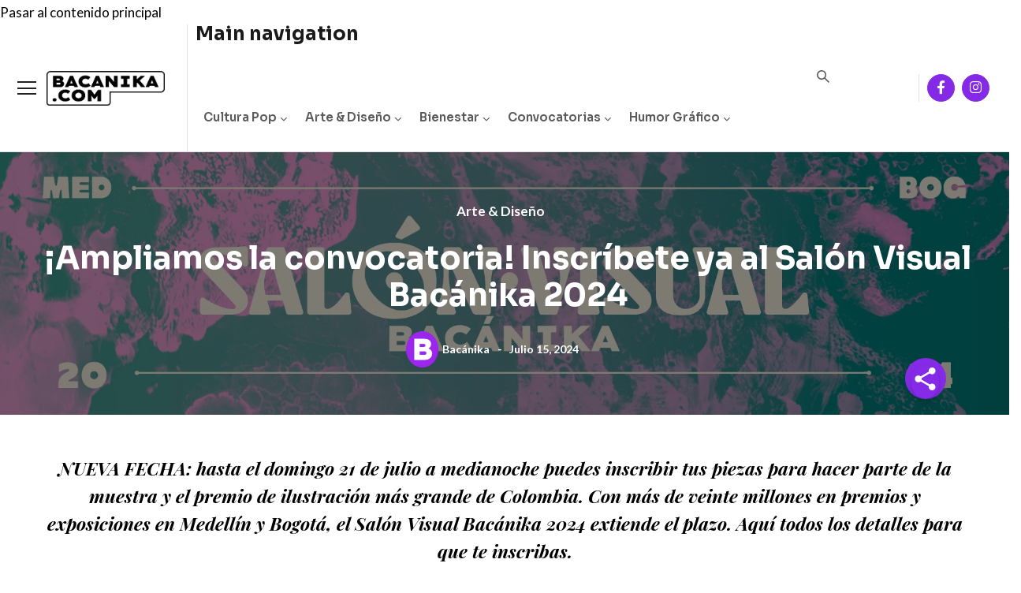

--- FILE ---
content_type: text/html; charset=UTF-8
request_url: https://bacanika.com/ampliamos-la-convocatoria-inscribete-ya-al-salon-visual-bacanika-2024
body_size: 25288
content:
<!DOCTYPE html>
<html lang="es" dir="ltr" prefix="og: https://ogp.me/ns#">
  <head> 
    <meta charset="utf-8" />
<meta property="fb:app_id" content="335731403572064" />
<meta name="description" content="Hasta el domingo 21 de julio a medianoche puede inscribir sus piezas para hacer parte de la muestra y premio de ilustración más grande de Colombia. Aquí los detalles." />
<meta name="abstract" content="Hasta el domingo 21 de julio a medianoche puede inscribir sus piezas para hacer parte de la muestra y premio de ilustración más grande de Colombia. Aquí los detalles." />
<link rel="canonical" href="https://bacanika.com/ampliamos-la-convocatoria-inscribete-ya-al-salon-visual-bacanika-2024" />
<meta property="og:site_name" content="Revista Bacánika" />
<meta property="og:url" content="https://bacanika.com/ampliamos-la-convocatoria-inscribete-ya-al-salon-visual-bacanika-2024" />
<meta property="og:title" content="¡Ampliamos la convocatoria! Inscríbete ya al Salón Visual Bacánika 2024" />
<meta property="og:image" content="https://bacanika.com/sites/default/files/2024-07/noticia_sv_bacanika_externa_home_secciones.webp" />
<meta property="og:image:url" content="https://bacanika.com/sites/default/files/2024-07/noticia_sv_bacanika_externa_home_secciones.webp" />
<meta property="og:image:secure_url" content="https://bacanika.com/sites/default/files/2024-07/noticia_sv_bacanika_externa_home_secciones.webp" />
<meta name="twitter:card" content="summary" />
<meta name="twitter:description" content="Hasta el domingo 21 de julio a medianoche puede inscribir sus piezas para hacer parte de la muestra y premio de ilustración más grande de Colombia. Aquí los detalles." />
<meta name="twitter:title" content="¡Ampliamos la convocatoria! Inscríbete ya al Salón Visual Bacánika 2024" />
<meta name="twitter:image" content="https://bacanika.com/sites/default/files/2024-07/noticia_sv_bacanika_externa_home_secciones.webp" />
<meta name="MobileOptimized" content="width" />
<meta name="HandheldFriendly" content="true" />
<meta name="viewport" content="width=device-width, initial-scale=1.0" />
<style>header .site-branding-logo{max-width:150px!important;}header.header-default .header-main-inner .header-inner{padding-left:150px!important;} header.header-default .header-main-inner .branding{width:150px!important;}</style>
<link rel="icon" href="/sites/default/files/favicon-bacanika.ico" type="image/vnd.microsoft.icon" />
<script type="5c962217e2520eb2f7a9f934-text/javascript">window.a2a_config=window.a2a_config||{};a2a_config.callbacks=[];a2a_config.overlays=[];a2a_config.templates={};a2a_config.onclick = false;
a2a_config.num_services = 3;
a2a_config.icon_color = "#852ae7";
a2a_config.orientation = "up";
a2a_config.size = "60px";
var a2a_config = a2a_config || {};
a2a_config.prioritize = [ 'facebook', 'whatsapp', 'x', ];</script>

    <title>¡Ampliamos la convocatoria! Inscríbete ya al Salón Visual Bacánika 2024</title>
	
	
	
	
	<style>
.owl-item.active .image-desktop {
  will-change: auto;
  contain: layout style paint;
}
.owl-item:not(.active) .image-desktop {
  content-visibility: auto;
  contain-intrinsic-size: 1900px 500px;
}
.image-desktop {
  background-size: cover;
  background-position: center;
  background-repeat: no-repeat;
}
</style>



    <link rel="stylesheet" media="all" href="/core/assets/vendor/jquery.ui/themes/base/core.css?t8vgid" />
<link rel="stylesheet" media="all" href="/core/assets/vendor/jquery.ui/themes/base/autocomplete.css?t8vgid" />
<link rel="stylesheet" media="all" href="/core/assets/vendor/jquery.ui/themes/base/menu.css?t8vgid" />
<link rel="stylesheet" media="all" href="/core/modules/system/css/components/ajax-progress.module.css?t8vgid" />
<link rel="stylesheet" media="all" href="/core/modules/system/css/components/align.module.css?t8vgid" />
<link rel="stylesheet" media="all" href="/core/modules/system/css/components/autocomplete-loading.module.css?t8vgid" />
<link rel="stylesheet" media="all" href="/core/modules/system/css/components/fieldgroup.module.css?t8vgid" />
<link rel="stylesheet" media="all" href="/core/modules/system/css/components/container-inline.module.css?t8vgid" />
<link rel="stylesheet" media="all" href="/core/modules/system/css/components/clearfix.module.css?t8vgid" />
<link rel="stylesheet" media="all" href="/core/modules/system/css/components/details.module.css?t8vgid" />
<link rel="stylesheet" media="all" href="/core/modules/system/css/components/hidden.module.css?t8vgid" />
<link rel="stylesheet" media="all" href="/core/modules/system/css/components/item-list.module.css?t8vgid" />
<link rel="stylesheet" media="all" href="/core/modules/system/css/components/js.module.css?t8vgid" />
<link rel="stylesheet" media="all" href="/core/modules/system/css/components/nowrap.module.css?t8vgid" />
<link rel="stylesheet" media="all" href="/core/modules/system/css/components/position-container.module.css?t8vgid" />
<link rel="stylesheet" media="all" href="/core/modules/system/css/components/progress.module.css?t8vgid" />
<link rel="stylesheet" media="all" href="/core/modules/system/css/components/reset-appearance.module.css?t8vgid" />
<link rel="stylesheet" media="all" href="/core/modules/system/css/components/resize.module.css?t8vgid" />
<link rel="stylesheet" media="all" href="/core/modules/system/css/components/sticky-header.module.css?t8vgid" />
<link rel="stylesheet" media="all" href="/core/modules/system/css/components/system-status-counter.css?t8vgid" />
<link rel="stylesheet" media="all" href="/core/modules/system/css/components/system-status-report-counters.css?t8vgid" />
<link rel="stylesheet" media="all" href="/core/modules/system/css/components/system-status-report-general-info.css?t8vgid" />
<link rel="stylesheet" media="all" href="/core/modules/system/css/components/tabledrag.module.css?t8vgid" />
<link rel="stylesheet" media="all" href="/core/modules/system/css/components/tablesort.module.css?t8vgid" />
<link rel="stylesheet" media="all" href="/core/modules/system/css/components/tree-child.module.css?t8vgid" />
<link rel="stylesheet" media="all" href="/core/modules/views/css/views.module.css?t8vgid" />
<link rel="stylesheet" media="all" href="/modules/blazy/css/blazy.css?t8vgid" />
<link rel="stylesheet" media="all" href="/modules/contrib/webform/css/webform.form.css?t8vgid" />
<link rel="stylesheet" media="all" href="/modules/contrib/webform/css/webform.element.details.toggle.css?t8vgid" />
<link rel="stylesheet" media="all" href="/modules/contrib/webform/css/webform.element.message.css?t8vgid" />
<link rel="stylesheet" media="all" href="/libraries/cookiesjsr/dist/cookiesjsr.min.css?t8vgid" />
<link rel="stylesheet" media="all" href="/core/assets/vendor/jquery.ui/themes/base/theme.css?t8vgid" />
<link rel="stylesheet" media="all" href="/modules/addtoany/css/addtoany.css?t8vgid" />
<link rel="stylesheet" media="all" href="/modules/simple_popup_blocks/css/simple_popup_blocks.css?t8vgid" />
<link rel="stylesheet" media="all" href="/modules/gutenberg/vendor/gutenberg/block-library/style.css?t8vgid" />
<link rel="stylesheet" media="all" href="/modules/gutenberg/vendor/gutenberg/block-library/theme.css?t8vgid" />
<link rel="stylesheet" media="all" href="/modules/gutenberg/css/block-library.css?t8vgid" id="drupal-blocks" />
<link rel="stylesheet" media="all" href="/modules/custom/gutenberg_bs_blocks/build/css/block-view.css?t8vgid" />
<link rel="stylesheet" media="all" href="/modules/custom/gutenberg_bs_blocks/build/css/container-view.css?t8vgid" />
<link rel="stylesheet" media="all" href="/modules/custom/gavias_sliderlayer/vendor/revolution/css/settings.css?t8vgid" />
<link rel="stylesheet" media="all" href="/modules/custom/gavias_pagebuilder/assets/frontend/css/frontend.css?t8vgid" />
<link rel="stylesheet" media="all" href="/modules/search_api_autocomplete/css/search_api_autocomplete.css?t8vgid" />
<link rel="stylesheet" media="all" href="/themes/custom/conbiz_sub/css/style.css?t8vgid" />
<link rel="stylesheet" media="all" href="/themes/custom/conbiz_sub/css/editor.css?t8vgid" />
<link rel="stylesheet" media="all" href="/themes/custom/conbiz_sub/css/custom.css?t8vgid" />
<link rel="stylesheet" media="all" href="/themes/custom/conbiz_sub/css/styles.css?t8vgid" />
<link rel="stylesheet" media="all" href="/category/categories.css" />
<link rel="stylesheet" media="all" href="https://fonts.googleapis.com/css2?family=Playfair+Display:ital,wght@0,400;0,500;1,700&amp;display=swap" />
<link rel="stylesheet" media="all" href="https://fonts.googleapis.com/css2?family=Inter:wght@400;700&amp;display=swap" />
<link rel="stylesheet" media="all" href="//fonts.googleapis.com/css2?family=Manrope:wght@300;400;500;600;700;800&amp;amp;display=swap" />
<link rel="stylesheet" media="all" href="//fonts.googleapis.com/css2?family=DM+Sans:ital,wght@0,400;0,500;0,700;1,400;1,500;1,700&amp;amp;display=swap" />
<link rel="stylesheet" media="all" href="/themes/custom/conbiz/assets/css/font-awesome/css/all.min.css?t8vgid" />
<link rel="stylesheet" media="all" href="/themes/custom/conbiz/assets/css/icon/flaticon.css?t8vgid" />
<link rel="stylesheet" media="all" href="/themes/custom/conbiz/assets/css/animate.css?t8vgid" />
<link rel="stylesheet" media="all" href="/themes/custom/conbiz/assets/vendor/owl-carousel/assets/owl.carousel.min.css?t8vgid" />
<link rel="stylesheet" media="all" href="/themes/custom/conbiz/assets/vendor/owl-carousel/assets/owl.theme.default.min.css?t8vgid" />
<link rel="stylesheet" media="all" href="/themes/custom/conbiz/assets/vendor/prettyphoto/css/prettyPhoto.css?t8vgid" />
<link rel="stylesheet" media="all" href="/themes/custom/conbiz/assets/vendor/ytplayer/css/jquery.mb.YTPlayer.min.css?t8vgid" />
<link rel="stylesheet" media="all" href="/themes/custom/conbiz/assets/vendor/magnific/magnific-popup.css?t8vgid" />
<link rel="stylesheet" media="all" href="/themes/custom/conbiz/assets/vendor/slick/slick.css?t8vgid" />
<link rel="stylesheet" media="all" href="/themes/custom/conbiz/assets/css/bootstrap.css?t8vgid" />
<link rel="stylesheet" media="all" href="/themes/custom/conbiz/assets/css/template.css?t8vgid" />
<link rel="stylesheet" media="all" href="/themes/custom/conbiz/assets/css/mobile/mobile.css?t8vgid" />


    <script type="application/json" data-drupal-selector="drupal-settings-json">{"path":{"baseUrl":"\/","scriptPath":null,"pathPrefix":"","currentPath":"node\/5499","currentPathIsAdmin":false,"isFront":false,"currentLanguage":"es"},"pluralDelimiter":"\u0003","suppressDeprecationErrors":true,"ajaxPageState":{"libraries":"addtoany\/addtoany.front,blazy\/bio.ajax,conbiz\/global-styling,conbiz_sub\/global-styling,cookies\/cookiesjsr.cdn,cookies\/cookiesjsr.styles,core\/drupal.autocomplete,core\/jquery,gavias_pagebuilder\/gavias_pagebuilder.assets.frontend,gavias_sliderlayer\/gavias_sliderlayer.assets.frontend,gutenberg\/blocks-view,gutenberg_bs_blocks\/block-view,gutenberg_bs_blocks\/container-block-view,search_api_autocomplete\/search_api_autocomplete,simple_popup_blocks\/simple_popup_blocks,statistics\/drupal.statistics,system\/base,views\/views.ajax,views\/views.module,views_infinite_scroll\/views-infinite-scroll,webform\/webform.element.details.save,webform\/webform.element.details.toggle,webform\/webform.element.message,webform\/webform.form","theme":"conbiz_sub","theme_token":null},"ajaxTrustedUrl":{"form_action_p_pvdeGsVG5zNF_XLGPTvYSKCf43t8qZYSwcfZl2uzM":true,"\/buscar":true},"simple_popup_blocks":{"settings":[{"identifier":"block-gaviascontentbuilderboletinmodal","uid":"modal_boletin","type":"0","css_selector":"1","layout":"4","visit_counts":"1,20","overlay":"1","trigger_method":"0","trigger_selector":"#custom-css-id","enable_escape":"1","delay":"3","minimize":"0","close":"1","use_time_frequency":"0","time_frequency":"3600","show_minimized_button":"0","width":"900","cookie_expiry":"100","status":"1","trigger_width":""}]},"views":{"ajax_path":"\/views\/ajax","ajaxViews":{"views_dom_id:76b3e133635b4357152e0bd7a9944ad877f28d5dfbd1f20e789a512eca80d6de":{"view_name":"post_other","view_display_id":"block_7","view_args":"","view_path":"\/taxonomy\/term\/761","view_base_path":"blogs-grid","view_dom_id":"76b3e133635b4357152e0bd7a9944ad877f28d5dfbd1f20e789a512eca80d6de","pager_element":0},"views_dom_id:ecbc8700110aadbeb23d6786bdcb9612bdc9c18b7fdf5e404caddf33a7ea54c6":{"view_name":"post_other","view_display_id":"block_7","view_args":"","view_path":"\/node\/5497","view_base_path":"blogs-grid","view_dom_id":"ecbc8700110aadbeb23d6786bdcb9612bdc9c18b7fdf5e404caddf33a7ea54c6","pager_element":0},"views_dom_id:39846db234ad16431c4fcd155dd7cce644c5c3e466a23c9520727f0176c6505a":{"view_name":"articulos","view_display_id":"block_15","view_args":"","view_path":"\/node\/5499","view_base_path":"api\/listado","view_dom_id":"39846db234ad16431c4fcd155dd7cce644c5c3e466a23c9520727f0176c6505a","pager_element":0},"views_dom_id:1278950c98bf4827eb1c41e10b057486a2f2d0395e0cd1bcfb81ff4e075f2c5c":{"view_name":"post_other","view_display_id":"block_3","view_args":"","view_path":"\/node\/5499","view_base_path":"blogs-grid","view_dom_id":"1278950c98bf4827eb1c41e10b057486a2f2d0395e0cd1bcfb81ff4e075f2c5c","pager_element":0}}},"statistics":{"data":{"nid":"5499"},"url":"\/core\/modules\/statistics\/statistics.php"},"cookies":{"cookiesjsr":{"config":{"cookie":{"name":"cookiesjsr","expires":2592000000,"domain":"","sameSite":"Lax","secure":false},"library":{"libBasePath":"https:\/\/cdn.jsdelivr.net\/gh\/jfeltkamp\/cookiesjsr@1\/dist","libPath":"https:\/\/cdn.jsdelivr.net\/gh\/jfeltkamp\/cookiesjsr@1\/dist\/cookiesjsr.min.js","scrollLimit":0},"callback":{"method":"post","url":"\/cookies\/consent\/callback.json","headers":[]},"interface":{"openSettingsHash":"#editCookieSettings","showDenyAll":false,"denyAllOnLayerClose":false,"settingsAsLink":false,"availableLangs":["en","es"],"defaultLang":"es","groupConsent":false,"cookieDocs":true}},"services":{"functional":{"id":"functional","services":[{"key":"functional","type":"functional","name":"Required functional","info":{"value":"\u003Ctable\u003E\r\n\t\u003Cthead\u003E\r\n\t\t\u003Ctr\u003E\r\n\t\t\t\u003Cth width=\u002215%\u0022\u003ECookie name\u003C\/th\u003E\r\n\t\t\t\u003Cth width=\u002215%\u0022\u003EDefault expiration time\u003C\/th\u003E\r\n\t\t\t\u003Cth\u003EDescription\u003C\/th\u003E\r\n\t\t\u003C\/tr\u003E\r\n\t\u003C\/thead\u003E\r\n\t\u003Ctbody\u003E\r\n\t\t\u003Ctr\u003E\r\n\t\t\t\u003Ctd\u003E\u003Ccode dir=\u0022ltr\u0022 translate=\u0022no\u0022\u003ESSESS\u0026lt;ID\u0026gt;\u003C\/code\u003E\u003C\/td\u003E\r\n\t\t\t\u003Ctd\u003E1 month\u003C\/td\u003E\r\n\t\t\t\u003Ctd\u003EIf you are logged in to this website, a session cookie is required to identify and connect your browser to your user account in the server backend of this website.\u003C\/td\u003E\r\n\t\t\u003C\/tr\u003E\r\n\t\t\u003Ctr\u003E\r\n\t\t\t\u003Ctd\u003E\u003Ccode dir=\u0022ltr\u0022 translate=\u0022no\u0022\u003Ecookiesjsr\u003C\/code\u003E\u003C\/td\u003E\r\n\t\t\t\u003Ctd\u003E1 year\u003C\/td\u003E\r\n\t\t\t\u003Ctd\u003EWhen you visited this website for the first time, you were asked for your permission to use several services (including those from third parties) that require data to be saved in your browser (cookies, local storage). Your decisions about each service (allow, deny) are stored in this cookie and are reused each time you visit this website.\u003C\/td\u003E\r\n\t\t\u003C\/tr\u003E\r\n\t\u003C\/tbody\u003E\r\n\u003C\/table\u003E\r\n","format":"full_html"},"uri":"","needConsent":false}],"weight":1},"tracking":{"id":"tracking","services":[{"key":"analytics","type":"tracking","name":"Google Analytics","info":{"value":"","format":"full_html"},"uri":"https:\/\/analytics.google.com\/","needConsent":true}],"weight":10}},"translation":{"_core":{"default_config_hash":"S5qrJju_o31uC1fwXosZ8Nlja2Wps6Gn0mMCAebY1Zw"},"langcode":"es","bannerText":"Nuestro sitio utiliza cookies. Obtenga m\u00e1s informaci\u00f3n sobre nuestro uso de cookies","privacyPolicy":"Privacy policy","privacyUri":"","imprint":"Imprint","imprintUri":"","cookieDocs":"Pol\u00edtica de cookies","cookieDocsUri":"\/cookies","denyAll":"Denegar todo","alwaysActive":"Siempre activo","settings":"Configuraci\u00f3n","acceptAll":"Acepto el uso de cookies","requiredCookies":"Required cookies","cookieSettings":"Configuraci\u00f3n","close":"Cerrar","readMore":"Leer m\u00e1s","allowed":"Permitido","denied":"Denegado","settingsAllServices":"Settings for all services","saveSettings":"Guardar","default_langcode":"en","disclaimerText":"All cookie information is subject to change by the service providers. We update this information regularly.","disclaimerTextPosition":"above","processorDetailsLabel":"Processor Company Details","processorLabel":"Empresa","processorWebsiteUrlLabel":"Company Website","processorPrivacyPolicyUrlLabel":"Company Privacy Policy","processorCookiePolicyUrlLabel":"Company Cookie Policy","processorContactLabel":"Data Protection Contact Details","placeholderAcceptAllText":"Acepto el uso de cookies","functional":{"title":"Functional","details":"Cookies are small text files that are placed by your browser on your device in order to store certain information. Using the information that is stored and returned, a website can recognize that you have previously accessed and visited it using the browser on your end device. We use this information to arrange and display the website optimally in accordance with your preferences. Within this process, only the cookie itself is identified on your device. Personal data is only stored following your express consent or where this is absolutely necessary to enable use the service provided by us and accessed by you."},"tracking":{"title":"Tracking cookies","details":"Marketing cookies come from external advertising companies (\u0022third-party cookies\u0022) and are used to collect information about the websites visited by the user. The purpose of this is to create and display target group-oriented content and advertising for the user."}}},"cookiesTexts":{"_core":{"default_config_hash":"S5qrJju_o31uC1fwXosZ8Nlja2Wps6Gn0mMCAebY1Zw"},"langcode":"es","bannerText":"Nuestro sitio utiliza cookies. Obtenga m\u00e1s informaci\u00f3n sobre nuestro uso de cookies","privacyPolicy":"Privacy policy","privacyUri":"","imprint":"Imprint","imprintUri":"","cookieDocs":"Pol\u00edtica de cookies","cookieDocsUri":"\/node\/4991","denyAll":"Denegar todo","alwaysActive":"Siempre activo","settings":"Configuraci\u00f3n","acceptAll":"Acepto el uso de cookies","requiredCookies":"Required cookies","cookieSettings":"Configuraci\u00f3n","close":"Cerrar","readMore":"Leer m\u00e1s","allowed":"Permitido","denied":"Denegado","settingsAllServices":"Settings for all services","saveSettings":"Guardar","default_langcode":"en","disclaimerText":"All cookie information is subject to change by the service providers. We update this information regularly.","disclaimerTextPosition":"above","processorDetailsLabel":"Processor Company Details","processorLabel":"Empresa","processorWebsiteUrlLabel":"Company Website","processorPrivacyPolicyUrlLabel":"Company Privacy Policy","processorCookiePolicyUrlLabel":"Company Cookie Policy","processorContactLabel":"Data Protection Contact Details","placeholderAcceptAllText":"Acepto el uso de cookies"},"services":{"analytics":{"uuid":"2d92a79c-e97d-46ed-a484-dc175b6c584f","langcode":"es","status":true,"dependencies":{"enforced":{"module":["cookies_ga"]}},"_core":{"default_config_hash":"0FSyPPXfJvmZxEpwsiSH6nipWjFfo6qZ9pP6rP9tFT0"},"id":"analytics","label":"Google Analytics","group":"tracking","info":{"value":"","format":"full_html"},"consentRequired":true,"purpose":"","processor":"","processorContact":"","processorUrl":"https:\/\/analytics.google.com\/","processorPrivacyPolicyUrl":"","processorCookiePolicyUrl":"https:\/\/support.google.com\/analytics\/answer\/6004245","placeholderMainText":"This content is blocked because Google Analytics cookies have not been accepted.","placeholderAcceptText":"Only accept Google Analytics cookies."},"functional":{"uuid":"794edb5c-eefb-4326-90cb-b145ea292b18","langcode":"es","status":true,"dependencies":[],"_core":{"default_config_hash":"SQkYKY9U6xYDPAOC32rgkrIzkd688kRsm9g25mWdcvM"},"id":"functional","label":"Required functional","group":"functional","info":{"value":"\u003Ctable\u003E\r\n\t\u003Cthead\u003E\r\n\t\t\u003Ctr\u003E\r\n\t\t\t\u003Cth width=\u002215%\u0022\u003ECookie name\u003C\/th\u003E\r\n\t\t\t\u003Cth width=\u002215%\u0022\u003EDefault expiration time\u003C\/th\u003E\r\n\t\t\t\u003Cth\u003EDescription\u003C\/th\u003E\r\n\t\t\u003C\/tr\u003E\r\n\t\u003C\/thead\u003E\r\n\t\u003Ctbody\u003E\r\n\t\t\u003Ctr\u003E\r\n\t\t\t\u003Ctd\u003E\u003Ccode dir=\u0022ltr\u0022 translate=\u0022no\u0022\u003ESSESS\u0026lt;ID\u0026gt;\u003C\/code\u003E\u003C\/td\u003E\r\n\t\t\t\u003Ctd\u003E1 month\u003C\/td\u003E\r\n\t\t\t\u003Ctd\u003EIf you are logged in to this website, a session cookie is required to identify and connect your browser to your user account in the server backend of this website.\u003C\/td\u003E\r\n\t\t\u003C\/tr\u003E\r\n\t\t\u003Ctr\u003E\r\n\t\t\t\u003Ctd\u003E\u003Ccode dir=\u0022ltr\u0022 translate=\u0022no\u0022\u003Ecookiesjsr\u003C\/code\u003E\u003C\/td\u003E\r\n\t\t\t\u003Ctd\u003E1 year\u003C\/td\u003E\r\n\t\t\t\u003Ctd\u003EWhen you visited this website for the first time, you were asked for your permission to use several services (including those from third parties) that require data to be saved in your browser (cookies, local storage). Your decisions about each service (allow, deny) are stored in this cookie and are reused each time you visit this website.\u003C\/td\u003E\r\n\t\t\u003C\/tr\u003E\r\n\t\u003C\/tbody\u003E\r\n\u003C\/table\u003E\r\n","format":"full_html"},"consentRequired":false,"purpose":"Essential functional cookies to provide general functionality","processor":"","processorContact":"","processorUrl":"","processorPrivacyPolicyUrl":"","processorCookiePolicyUrl":"","placeholderMainText":"This content is blocked because required functional cookies have not been accepted.","placeholderAcceptText":"Only accept required functional cookies."}},"groups":{"functional":{"uuid":"f7239dbf-1f82-4923-acc2-f07a7a3a065c","langcode":"es","status":true,"dependencies":[],"_core":{"default_config_hash":"aHm4Q63Ge97tcktTa_qmUqJMir45iyGY2lEvvqPW68g"},"id":"functional","label":"Functional","weight":1,"title":"Functional","details":"Cookies are small text files that are placed by your browser on your device in order to store certain information. Using the information that is stored and returned, a website can recognize that you have previously accessed and visited it using the browser on your end device. We use this information to arrange and display the website optimally in accordance with your preferences. Within this process, only the cookie itself is identified on your device. Personal data is only stored following your express consent or where this is absolutely necessary to enable use the service provided by us and accessed by you."},"marketing":{"uuid":"7ef94b2e-df6f-4554-898d-25c35e152a8a","langcode":"es","status":true,"dependencies":[],"_core":{"default_config_hash":"JkP6try0AxX_f4RpFEletep5NHSlVB1BbGw0snW4MO8"},"id":"marketing","label":"Marketing","weight":20,"title":"Marketing","details":"Customer communication and marketing tools."},"performance":{"uuid":"483d6855-417f-4404-bd2d-143c02402699","langcode":"es","status":true,"dependencies":[],"_core":{"default_config_hash":"Jv3uIJviBj7D282Qu1ZpEQwuOEb3lCcDvx-XVHeOJpw"},"id":"performance","label":"Rendimiento","weight":30,"title":"Performance Cookies","details":"Performance cookies collect aggregated information about how our website is used. The purpose of this is to improve its attractiveness, content and functionality. These cookies help us to determine whether, how often and for how long particular sub-pages of our website are accessed and which content users are particularly interested in. Search terms, country, region and (where applicable) the city from which the website is accessed are also recorded, as is the proportion of mobile devices that are used to access the website. We use this information to compile statistical reports that help us tailor the content of our website to your needs and optimize our offer."},"social":{"uuid":"5bcaf0b2-6ea8-4673-b5ad-45800d22814b","langcode":"es","status":true,"dependencies":[],"_core":{"default_config_hash":"vog2tbqqQHjVkue0anA0RwlzvOTPNTvP7_JjJxRMVAQ"},"id":"social","label":"Social Plugins","weight":20,"title":"Social Plugins","details":"Comments managers facilitate the filing of comments and fight against spam."},"tracking":{"uuid":"b1ecad85-e17b-43a6-9703-940af128c8dc","langcode":"es","status":true,"dependencies":[],"_core":{"default_config_hash":"_gYDe3qoEc6L5uYR6zhu5V-3ARLlyis9gl1diq7Tnf4"},"id":"tracking","label":"Tracking","weight":10,"title":"Tracking cookies","details":"Marketing cookies come from external advertising companies (\u0022third-party cookies\u0022) and are used to collect information about the websites visited by the user. The purpose of this is to create and display target group-oriented content and advertising for the user."},"video":{"uuid":"0300fdf0-1a37-4d29-acad-d1b2355e51ee","langcode":"es","status":true,"dependencies":[],"_core":{"default_config_hash":"w1WnCmP2Xfgx24xbx5u9T27XLF_ZFw5R0MlO-eDDPpQ"},"id":"video","label":"V\u00eddeos","weight":40,"title":"Video","details":"Video sharing services help to add rich media on the site and increase its visibility."}}},"search_api_autocomplete":{"search":{"delay":2,"auto_submit":true,"min_length":3}},"user":{"uid":0,"permissionsHash":"6edc17fad75be2883125a52ca24a7cf55c1f0bcf9d2a6ab2c87c1e09574c8491"}}</script>
<script src="/core/assets/vendor/jquery/jquery.min.js?v=3.6.3" type="5c962217e2520eb2f7a9f934-text/javascript"></script>
<script src="/core/assets/vendor/once/once.min.js?v=1.0.1" type="5c962217e2520eb2f7a9f934-text/javascript"></script>
<script src="/sites/default/files/languages/es_OS4MdhnO_YS4CNMMOxjlvzeLB7RnSda9Ae8Lq57EV7o.js?t8vgid" type="5c962217e2520eb2f7a9f934-text/javascript"></script>
<script src="/core/misc/drupalSettingsLoader.js?v=10.0.9" type="5c962217e2520eb2f7a9f934-text/javascript"></script>
<script src="/core/misc/drupal.js?v=10.0.9" type="5c962217e2520eb2f7a9f934-text/javascript"></script>
<script src="/core/misc/drupal.init.js?v=10.0.9" type="5c962217e2520eb2f7a9f934-text/javascript"></script>
<script src="/core/misc/debounce.js?v=10.0.9" type="5c962217e2520eb2f7a9f934-text/javascript"></script>
<script src="/core/assets/vendor/tabbable/index.umd.min.js?v=6.0.1" type="5c962217e2520eb2f7a9f934-text/javascript"></script>
<script src="/themes/custom/conbiz_sub/js/jquery.once.js?v=1.0.2" type="5c962217e2520eb2f7a9f934-text/javascript"></script>
<script src="/themes/custom/conbiz_sub/js/scripts.js?v=1.0.2" type="5c962217e2520eb2f7a9f934-text/javascript"></script>
<script src="/themes/custom/conbiz_sub/js/custom.js?v=1.0.2" type="5c962217e2520eb2f7a9f934-text/javascript"></script>
<script src="/themes/custom/conbiz_sub/js/override/infinite-scroll.js?v=1.0.2" type="5c962217e2520eb2f7a9f934-text/javascript"></script>
<script src="/core/misc/progress.js?v=10.0.9" type="5c962217e2520eb2f7a9f934-text/javascript"></script>
<script src="/core/assets/vendor/loadjs/loadjs.min.js?v=4.2.0" type="5c962217e2520eb2f7a9f934-text/javascript"></script>
<script src="/core/misc/ajax.js?v=10.0.9" type="5c962217e2520eb2f7a9f934-text/javascript"></script>
<script src="/themes/custom/conbiz/assets/vendor/jquery-migrate.min.js?v=10.0.9" type="5c962217e2520eb2f7a9f934-text/javascript"></script>
<script src="/themes/custom/conbiz/assets/js/bootstrap.js?v=10.0.9" type="5c962217e2520eb2f7a9f934-text/javascript"></script>
<script src="/themes/custom/conbiz/assets/js/imagesloader.min.js?v=10.0.9" type="5c962217e2520eb2f7a9f934-text/javascript"></script>
<script src="/themes/custom/conbiz/assets/vendor/jquery.easing.js?v=10.0.9" type="5c962217e2520eb2f7a9f934-text/javascript"></script>
<script src="/themes/custom/conbiz/assets/vendor/jquery.appear.js?v=10.0.9" type="5c962217e2520eb2f7a9f934-text/javascript"></script>
<script src="/themes/custom/conbiz/assets/vendor/jquery.easypiechart.min.js?v=10.0.9" type="5c962217e2520eb2f7a9f934-text/javascript"></script>
<script src="/themes/custom/conbiz/assets/vendor/owl-carousel/owl.carousel.js?v=10.0.9" type="5c962217e2520eb2f7a9f934-text/javascript"></script>
<script src="/themes/custom/conbiz/assets/vendor/waypoint.js?v=10.0.9" type="5c962217e2520eb2f7a9f934-text/javascript"></script>
<script src="/themes/custom/conbiz/assets/vendor/count-to.js?v=10.0.9" type="5c962217e2520eb2f7a9f934-text/javascript"></script>
<script src="/themes/custom/conbiz/assets/vendor/masonry.pkgd.min.js?v=10.0.9" type="5c962217e2520eb2f7a9f934-text/javascript"></script>
<script src="/themes/custom/conbiz/assets/vendor/isotope.pkgd.min.js?v=10.0.9" type="5c962217e2520eb2f7a9f934-text/javascript"></script>
<script src="/themes/custom/conbiz/assets/vendor/aos.js?v=10.0.9" type="5c962217e2520eb2f7a9f934-text/javascript"></script>
<script src="/themes/custom/conbiz/assets/vendor/prettyphoto/js/jquery.prettyPhoto.js?v=10.0.9" type="5c962217e2520eb2f7a9f934-text/javascript"></script>
<script src="/themes/custom/conbiz/assets/vendor/ytplayer/js/jquery.mb.YTPlayer.min.js?v=10.0.9" type="5c962217e2520eb2f7a9f934-text/javascript"></script>
<script src="/themes/custom/conbiz/assets/vendor/jquery.typer/src/jquery.typer.js?v=10.0.9" type="5c962217e2520eb2f7a9f934-text/javascript"></script>
<script src="/themes/custom/conbiz/assets/vendor/magnific/jquery.magnific-popup.min.js?v=10.0.9" type="5c962217e2520eb2f7a9f934-text/javascript"></script>
<script src="/themes/custom/conbiz/assets/vendor/quotes_rotator/js/modernizr.custom.js?v=10.0.9" type="5c962217e2520eb2f7a9f934-text/javascript"></script>
<script src="/themes/custom/conbiz/assets/vendor/quotes_rotator/js/jquery.cbpQTRotator.min.js?v=10.0.9" type="5c962217e2520eb2f7a9f934-text/javascript"></script>
<script src="/themes/custom/conbiz/assets/vendor/jquery.nicescroll.min.js?v=10.0.9" type="5c962217e2520eb2f7a9f934-text/javascript"></script>
<script src="/themes/custom/conbiz/assets/vendor/slick/slick.min.js?v=10.0.9" type="5c962217e2520eb2f7a9f934-text/javascript"></script>
<script src="/themes/custom/conbiz/assets/js/main.js?v=10.0.9" type="5c962217e2520eb2f7a9f934-text/javascript"></script>
<script src="/modules/custom/gavias_sliderlayer/vendor/revolution/js/jquery.themepunch.tools.min.js?v=1.x" type="5c962217e2520eb2f7a9f934-text/javascript"></script>
<script src="/modules/custom/gavias_sliderlayer/vendor/revolution/js/jquery.themepunch.revolution.min.js?v=1.x" type="5c962217e2520eb2f7a9f934-text/javascript"></script>
<script src="/modules/custom/gavias_sliderlayer/vendor/revolution/js/extensions/revolution.extension.actions.min.js?v=1.x" type="5c962217e2520eb2f7a9f934-text/javascript"></script>
<script src="/modules/custom/gavias_sliderlayer/vendor/revolution/js/extensions/revolution.extension.carousel.min.js?v=1.x" type="5c962217e2520eb2f7a9f934-text/javascript"></script>
<script src="/modules/custom/gavias_sliderlayer/vendor/revolution/js/extensions/revolution.extension.kenburn.min.js?v=1.x" type="5c962217e2520eb2f7a9f934-text/javascript"></script>
<script src="/modules/custom/gavias_sliderlayer/vendor/revolution/js/extensions/revolution.extension.layeranimation.min.js?v=1.x" type="5c962217e2520eb2f7a9f934-text/javascript"></script>
<script src="/modules/custom/gavias_sliderlayer/vendor/revolution/js/extensions/revolution.extension.migration.min.js?v=1.x" type="5c962217e2520eb2f7a9f934-text/javascript"></script>
<script src="/modules/custom/gavias_sliderlayer/vendor/revolution/js/extensions/revolution.extension.navigation.min.js?v=1.x" type="5c962217e2520eb2f7a9f934-text/javascript"></script>
<script src="/modules/custom/gavias_sliderlayer/vendor/revolution/js/extensions/revolution.extension.parallax.min.js?v=1.x" type="5c962217e2520eb2f7a9f934-text/javascript"></script>
<script src="/modules/custom/gavias_sliderlayer/vendor/revolution/js/extensions/revolution.extension.slideanims.min.js?v=1.x" type="5c962217e2520eb2f7a9f934-text/javascript"></script>
<script src="/modules/custom/gavias_sliderlayer/vendor/revolution/js/extensions/revolution.extension.video.min.js?v=1.x" type="5c962217e2520eb2f7a9f934-text/javascript"></script>


    <link rel="stylesheet" type="text/css" href="https://fonts.googleapis.com/css?family=Lato:wght@300,400,600,700,800,900&display=swap"/>
<link rel="stylesheet" type="text/css" href="https://fonts.googleapis.com/css?family=Sora:wght@300,400,600,700,800,900&display=swap"/>


          <style type="text/css">
        .iconos-bloque-video{color: #2962ff;font-size: 50px;padding: 0 20px;}.video-bloque-articulo.style-1 .image:before {position: absolute;top: 0;left: 0;bottom: 0;right: 0;background: none;border-bottom-right-radius: 11px;content: "";}.inter-20{line-height: 20px;}.inter-15{line-height: 10px;}.inter-1-5{line-height: 1.5;}.texto-bloque-video-blanco{font-size: 14px;line-height: 20px;color: #fff;}.alert-warning, .messages--error{display:none;}.articulos-linea .gva-view-grid-inner{ display: flex;}.articulos-linea .views-field-field-image{ float: left;padding-right: 20px;}.articulos-linea .views-field-field-image img{border-radius: 50%;}.articulos-linea .views-field-title{ line-height: 18px;padding-top: 10px;}.articulos-linea .views-field-title a{font-size: 14px;color: #fff;font-weight: 600;}.articulos-linea .views-field-created{color: #fff;font-size: 12px;}.art-carrusel1 .owl-carousel .owl-nav>div:hover {background: #842ae7;border-color: #842ae7;}.art-carrusel1 .views-field-counter .field-content{color: #842ae7;font-size: 30px;font-weight: 600;}.gsc-button.medium {font-size: 12px;padding: 5px 35px;}.tutoriales-home .views-field-title a{font-size: 34px;line-height: 30px;font-weight: 700;}.tutoriales-home .views-field-title a:hover{color: #842ae7 !important;}.tutoriales-home .views-field-field-post-category{padding: 10px;}.tutoriales-home .views-field-field-post-category a{ font-size:16px;}.carrusel-principal-home .owl-carousel .owl-nav>div{background: #000;color: #fff !important;line-height: 42px !important;border-radius: 50px;-webkit-border-radius: 50px;-moz-border-radius: 50px;-ms-border-radius: 50px;-o-border-radius: 50px;}.bienestar-home .item-columns:nth-child(1n + 1) .views-field-field-image{float: right;}.bienestar-home .item-columns:nth-child(2n + 1) .views-field-field-image{float: left;}.bienestar-home .views-field-view-node{text-align: center;}.bienestar-home .views-field-view-node a{background: #fff;color: #842ae7;border: 2px solid #842ae7;padding: 10px 50px;border-radius: 50px;}.bienestar-home .views-field-view-node a:hover{background: #842ae7;color: #fff;border: 2px solid #842ae7;padding: 10px 50px;border-radius: 50px;}.bienestar-home .contenido_carrusel-text {float: right;text-align: center;padding: 20px 20px;}.bienestar-home .item-columns{padding-bottom: 60px;}.header-title .title{display:none;}.text-404{z-index: 999;position: relative; }.img-404{position: absolute;top: 0;left: 0;}.formulario-contacto .block-title{font-size: 48px; }.darkmode-toggle{z-index:999;}.sus-footer .button{float: right!important;}.items-bloq-morado{display: flex;flex-wrap: nowrap;}.titulos-fondo-claro{position: absolute;bottom: 40%;left: 35%;font-weight: 900;color: #fff !important;padding: 10px;line-height: 3.2vw;font-size: clamp(1rem, -0.875rem + 8.333vw, 3.1vw);}.imagen-banner-internas{filter: brightness(0.5);}.form-required::after{    display: inline-block;    margin-right: 0.15em;    margin-left: 0.15em;    content: "*";    color: red;    font-size: 0.875rem;}.bb-tutoriales-cortos .slider-main.owl-carousel .owl-stage-outer, .bb-tutoriales-cortos .slider-main.owl-carousel .owl-stage-outer .item, .bb-tutoriales-cortos .slider-main.owl-carousel .owl-stage-outer .item .slider-item {height: 100% !important;}.letra-playfair{font-family: 'Playfair Display', serif !important;line-height: 1.3;}.letra-inter{font-family: 'Inter', sans-serif !important;line-height: 1.3;}.letra-garamod{font-family: 'Cormorant Garamond', serif !important;line-height: 1.3;}.letra-lora{font-family: 'Lora', serif !important;line-height: 1.3;}.node--type-article .article-content p a, .node--type-article .article-content a em, .node--type-article .article-content em a,.node--type-article .article-content li a {color: #842ae7ff;text-decoration: underline;}.button{z-index:1;}.tendencias-home-image .item-image img{max-width: 80px;width: 80px;height: 80px;object-fit: cover;object-position: center center;}@media (min-width: 1400px) {.menu--main.navigation .gva_menu>li>a {padding: 29px 14px !important;}}@media (min-width: 1500px) {.menu--main.navigation .gva_menu>li>a {padding: 29px 20px !important;}}.search-results .pager ul.pager__items>li a{background: none;color: #842ae7 !important;padding: 10px 0 20px 0;border-radius: 0;font-size: 50px;text-transform: none !important;border-top: 0;border-right: 0;border-left: 0;border-bottom: 2px solid #842ae7 !important;}.search-results .pager ul.pager__items>li a:hover {background: transparent !important;color: #fff;border-bottom: 2px solid #842ae7 !important;text-decoration: none !important;}.art-carrusel1 .contenido-art .art-titulo h3{font-size: 18px;}h3, H3{font-size: 1.25em;}.contenedor-categoria {position: relative;width: 100%;overflow: hidden;text-align: center;}
      </style>
    
          <style class="style-customize">:root {--conbiz-theme-color:#852ae7;--conbiz-font-sans-serif:Lato;--conbiz-heading-font-family:Sora;--body-link-color:#000000;--body-link-color-hover:#852ae7;--menu-link-color:#000000;--menu-link-color-hover:#852ae7; }</style>
    
          <style type="text/css">.el-51754217{padding-top:0px; padding-right:0px; padding-bottom:0px; padding-left:0px}
@media(max-width: 1199.98px){.el-51754217{padding-top:0px; padding-right:0px; padding-bottom:0px; padding-left:0px}}
@media(max-width: 1023.98px){.el-51754217{padding-top:0px; padding-right:0px; padding-bottom:0px; padding-left:0px}}
.el-38592291{padding-top:0px; padding-right:30px; padding-bottom:20px; padding-left:20px}
@media(max-width: 1199.98px){.el-38592291{padding-top:0px; padding-right:40px; padding-bottom:50px; padding-left:20px}}
@media(max-width: 1023.98px){.el-38592291{padding-top:0px; padding-right:20px; padding-bottom:20px; padding-left:20px}}
.el-31157017 > .bb-inner{margin-bottom:0px}
.el-78712542{padding-top:26px; padding-right:20px; padding-bottom:20px; padding-left:26px}
@media(max-width: 1199.98px){.el-78712542{padding-top:26px; padding-right:20px; padding-bottom:20px; padding-left:26px}}
@media(max-width: 1023.98px){.el-78712542{padding-top:26px; padding-right:20px; padding-bottom:20px; padding-left:26px}}
.el-88057910 > .bb-inner{padding-top:30px}
.el-96707583{padding-right:0px; padding-left:0px}
@media(max-width: 1199.98px){.el-96707583{padding-right:0px; padding-left:0px}}
@media(max-width: 1023.98px){.el-96707583{padding-right:15px; padding-left:15px}}
.el-29822214 > .bb-inner{padding-top:20px; padding-bottom:0px; margin-right:20px; margin-left:10px}
.el-97302393 > .bb-inner{padding-top:0px; margin-right:0px; margin-left:0px}
.el-4579287 > .bb-inner{padding-top:60px; padding-bottom:30px}
.el-63922115 > .bb-inner{padding-top:30px; padding-bottom:0px}
</style>
    	
	<!-- Google Tag Manager -->
<script type="5c962217e2520eb2f7a9f934-text/javascript">(function(w,d,s,l,i){w[l]=w[l]||[];w[l].push({'gtm.start':
new Date().getTime(),event:'gtm.js'});var f=d.getElementsByTagName(s)[0],
j=d.createElement(s),dl=l!='dataLayer'?'&l='+l:'';j.async=true;j.src=
'https://www.googletagmanager.com/gtm.js?id='+i+dl;f.parentNode.insertBefore(j,f);
})(window,document,'script','dataLayer','GTM-MR6N5K2');</script>
<!-- End Google Tag Manager nuvoll-->

<script type="5c962217e2520eb2f7a9f934-text/javascript">
    (function(c,l,a,r,i,t,y){
        c[a]=c[a]||function(){(c[a].q=c[a].q||[]).push(arguments)};
        t=l.createElement(r);t.async=1;t.src="https://www.clarity.ms/tag/"+i;
        y=l.getElementsByTagName(r)[0];y.parentNode.insertBefore(t,y);
    })(window, document, "clarity", "script", "u9ltnet3ki");
</script>

  </head>

  
  <body class="gavias-pagebuilder layout-no-sidebars wide path-node node--type-article">
<!-- Google Tag Manager (noscript) -->
<noscript><iframe src="https://www.googletagmanager.com/ns.html?id=GTM-MR6N5K2"
height="0" width="0" style="display:none;visibility:hidden"></iframe></noscript>
<!-- End Google Tag Manager (noscript) -->
    <a href="#main-content" class="visually-hidden focusable">
      Pasar al contenido principal
    </a>

      

    
      <div class="dialog-off-canvas-main-canvas" data-off-canvas-main-canvas>
    
<div class="nuvoll-body gva-body-wrapper">
	<div class="body-page gva-body-page">
		<div class="header-nuvoll">
	<a id="back-to-top" href="#" data-target="html" class="scroll-to-top">
		<i class="fas fa-arrow-up"></i>
	</a>
	<header id="header" class="container header-1 nuvoll">
		
											<div class="gv-sticky-menu">
			<div class="header-main ">
				<div class="container header-content-layout">

					<div class="header-main-inner">
						<div class="header-inner clearfix">


							<div class="branding">
																	  <div>
    <div id="block-gaviascontentbuildericonomenusidebar" class="block block-gavias-pagebuilder block-gavias-pagebuilder-blockgavias-pagebuilder-block____3 no-title">
  
    
      <div class="content block-content">
      <div class="gavias-blockbuilder-content">
   
  
		<div class="gbb-row-wrapper">
		  			  	<div class="p-0 m-0 gbb-row  bg-size-cover el-38840980 "  style="" >
		    	<div class="bb-inner remove_padding_row">  
		      	<div class="bb-container container">
			        	<div class="row row-wrapper">
									<div  class="gsc-column el-36569529 col-xl-1 col-lg-1 col-md-1 col-sm-2 col-xs-6  vertical-center " >
			<div class="column-inner  bg-size-cover ">
				<div class="column-content-inner">
				  <div class="column-content  " ><div id="menu-bar-sidebar" class="menu-bar menu-bar-mobile d-lg-block d-xl-block"><span class="one">&nbsp;</span> <span class="two">&nbsp;</span> <span class="three">&nbsp;</span></div></div>				</div>  
			</div>
		  
		 </div>
			     	 			</div>
    				</div>
  				</div>  
			  				</div>  
		</div>
		  
 </div> 

    </div>
  </div>

          <a href="/" title="Inicio" rel="home" class="site-branding-logo nuvoll-logo">
        
        <img class="logo-site" src="/sites/default/files/BCNK-ID-linea_negro.png" alt="Inicio" />
        
    </a>
    <div id="block-cookiesui" class="block block-cookies block-cookies-ui-block no-title">
  
    
      <div class="content block-content">
        
<div id="cookiesjsr"></div>

    </div>
  </div>
<div id="block-busqueda-movil" class="block-buscar buscar-movil block block-block-content block-block-contentf1dc4c0b-8757-43c3-a058-5e09ece0769f no-title">
  
    
      <div class="content block-content">
      
            <div class="field field--name-body field--type-text-with-summary field--label-hidden field__item"><div class="gva-search--region" id="search-modal">
  <span class="icon"><i class="fa fa-search nuvoll1"></i></span>
</div>

<div class="gva-search-region search-region d-none">
                  <span class="icon"><i class="fa fa-search nuvoll-1"></i></span>
                  <div class="search-content">  
                      <div>
    <div class="search-block-form block block-search container-inline" data-drupal-selector="search-block-form" id="block-searchform" role="search">
  
    
      <form action="/es/search/node" method="get" id="search-block-form" accept-charset="UTF-8" class="search-form search-block-form">
  <div class="js-form-item form-item js-form-type-search form-item-keys js-form-item-keys form-no-label">
      <label for="edit-keys" class="visually-hidden">Search</label>
        <input title="Enter the terms you wish to search for." data-drupal-selector="edit-keys" type="search" id="edit-keys-nuvoll" name="keys" value="" size="15" maxlength="128" class="form-search">

        </div>
<div data-drupal-selector="edit-actions" class="form-actions js-form-wrapper form-wrapper" id="edit-actions"><input class="search-form__submit button js-form-submit form-submit" data-drupal-selector="edit-submit" type="submit" id="edit-submit" value="Search">
</div>

</form>

  </div>

  </div>

                  </div>  
                </div></div>
      
    </div>
  </div>

  </div>

															</div>

							<div class="main-menu">
								<div class="area-main-menu">
									<div class="area-inner">
										<div class="gva-offcanvas-mobile">
											<div class="close-offcanvas hidden">
												<i class="fa fa-times"></i>
											</div>
											<div class="main-menu-inner">
																									  <div>
    <nav aria-labelledby="block-mainnavigation-menu" id="block-mainnavigation" class="block block-menu navigation menu--main">
          
  
  <h2  class="visually-hidden block-title block-title" id="block-mainnavigation-menu"><span>Main navigation</span></h2>
  
  <div class="block-content">
                 
<div class="gva-navigation">

              <ul  class="clearfix gva_menu gva_menu_main">
      
                                   
          
            <li  class="menu-item  gva-mega-menu mega-menu-block">
        <a data-link_id="link-128744000" href="/cultura-pop">          Cultura Pop<span class="icaret nav-plus fas fa-chevron-down"></span>        </a>
                  <div class="sub-menu"><div class="views-element-container block block-views block-views-blockarticulos-block-5" id="block-views-block-articulos-block-5">
  
      <h2 class="block-title" ><span>Cultura Pop</span></h2>
    
      <div class="content block-content">
      <div><div class="art-4-1 gva-view js-view-dom-id-6266f523b5c1f0ac0855796377d03ec700cf25fecda4087500dde497b5b74322">
  
  
  

  
  
  

  <div class="gva-view-grid nuvoll-menu-view-articles">
   
  
  <div class="gva-view-grid-inner lg-block-grid-4 md-block-grid-2 sm-block-grid-1 xs-block-grid-1">

            <div class="item-columns">
          <div><div class="views-field views-field-nothing"><span class="field-content">   
<div class="item-image">
  <a href="/bacanika-lo-mejor-del-2025"><img src="/sites/default/files/styles/small/public/2025-12/lo_mejor_de_bacanika_en_2025_bacanika_externa_home_secciones.webp?itok=HhvBvnsA" alt="Lo mejor de Bacánika en 2025" loading="lazy" />

</a>
</div>
 
      <div class="contenido-art">
                  <div class="art-categoria"><ul><li><a href="/cultura-pop" hreflang="en">Cultura Pop</a></li><li><a href="/arte-diseno" hreflang="en">Arte &amp; Diseño</a></li><li><a href="/bienestar" hreflang="es">Bienestar</a></li></ul></div>            
                   <div class="art-titulo"> <a href="/bacanika-lo-mejor-del-2025" hreflang="es">Lo mejor de Bacánika en 2025</a> </div>
                  <div class="art-creado"> 17 Diciembre, 2025 </div>
	</div></span></div></div>
        </div>
            <div class="item-columns">
          <div><div class="views-field views-field-nothing"><span class="field-content">   
<div class="item-image">
  <a href="/sofia-juliana-bogoshorts"><img src="/sites/default/files/styles/small/public/2025-12/una_noche_en_bogoshorts_bacanika_externa_home_secciones.webp?itok=BH6F87BP" alt="Bogoshorts" loading="lazy" />

</a>
</div>
 
      <div class="contenido-art">
                  <div class="art-categoria"><ul><li><a href="/cultura-pop" hreflang="en">Cultura Pop</a></li></ul></div>            
                   <div class="art-titulo"> <a href="/sofia-juliana-bogoshorts" hreflang="es">Sofía, Juliana y una noche en Bogoshorts</a> </div>
                  <div class="art-creado"> 17 Diciembre, 2025 </div>
	</div></span></div></div>
        </div>
            <div class="item-columns">
          <div><div class="views-field views-field-nothing"><span class="field-content">   
<div class="item-image">
  <a href="/narrativa-identidad-juan-gabriel"><img src="/sites/default/files/styles/small/public/2025-12/la_vida_que_contamos_bacanika_externa_home_secciones.webp?itok=TJScem6W" alt="Juan Gabriel" loading="lazy" />

</a>
</div>
 
      <div class="contenido-art">
                  <div class="art-categoria"><ul><li><a href="/cultura-pop" hreflang="en">Cultura Pop</a></li></ul></div>            
                   <div class="art-titulo"> <a href="/narrativa-identidad-juan-gabriel" hreflang="es">La vida que contamos: Juan Gabriel y la narrativa</a> </div>
                  <div class="art-creado"> 11 Diciembre, 2025 </div>
	</div></span></div></div>
        </div>
            <div class="item-columns">
          <div><div class="views-field views-field-nothing"><span class="field-content">   
<div class="item-image">
  <a href="/regalos-emprendimientos-colombianos"><img src="/sites/default/files/styles/small/public/2025-12/que_regalar_a_amigos_familiares_o_parejas_bacanika_externa_home_secciones.webp?itok=Fzk1Jn65" alt="Qué regalar" loading="lazy" />

</a>
</div>
 
      <div class="contenido-art">
                  <div class="art-categoria"><ul><li><a href="/cultura-pop" hreflang="en">Cultura Pop</a></li></ul></div>            
                   <div class="art-titulo"> <a href="/regalos-emprendimientos-colombianos" hreflang="es">¿Qué regalar a amigos, familiares o su pareja? Aquí nuestra guía 2025</a> </div>
                  <div class="art-creado"> 9 Diciembre, 2025 </div>
	</div></span></div></div>
        </div>
      </div>
    
</div>

    

  
  

  
  
</div>
</div>

    </div>
  </div>
</div>
          
              </li>
                               
          
            <li  class="menu-item  gva-mega-menu mega-menu-block">
        <a data-link_id="link-1166710012" href="/arte-diseno">          Arte &amp; Diseño<span class="icaret nav-plus fas fa-chevron-down"></span>        </a>
                  <div class="sub-menu"><div class="views-element-container block block-views block-views-blockarticulos-block-19" id="block-views-block-articulos-block-19">
  
      <h2 class="block-title" ><span>Arte &amp; Diseño</span></h2>
    
      <div class="content block-content">
      <div><div class="art-4-1 gva-view js-view-dom-id-ba6d199c3c3f0b653111e51cc53c6195e3619ac1590173ba3e70026354720d83">
  
  
  

  
  
  

  <div class="gva-view-grid">
   
  
  <div class="gva-view-grid-inner lg-block-grid-4 md-block-grid-2 sm-block-grid-1 xs-block-grid-1">

            <div class="item-columns">
          <div><div class="views-field views-field-nothing"><span class="field-content">   
<div class="item-image">
  <a href="/estampados-textiles-ilustracion-vectorial"><img src="/sites/default/files/styles/small/public/2026-01/patron_textil_ilustracion_vectorial_kropsiland_acanika_externa_home_secciones.webp?itok=pIJeWcLS" alt="kropsiland" loading="lazy" />

</a>
</div>
 
      <div class="contenido-art">
                  <div class="art-categoria"><ul><li><a href="/tutoriales" hreflang="es">Tutoriales</a></li><li><a href="/arte-diseno" hreflang="en">Arte &amp; Diseño</a></li></ul></div>            
                   <div class="art-titulo"> <a href="/estampados-textiles-ilustracion-vectorial" hreflang="es">Tutorial: Cómo hacer tu primer diseño textil con ilustración vectorial</a> </div>
                  <div class="art-creado"> 16 Enero, 2026 </div>
	</div></span></div></div>
        </div>
            <div class="item-columns">
          <div><div class="views-field views-field-nothing"><span class="field-content">   
<div class="item-image">
  <a href="/%20beca-Fundacion-carolina"><img src="/sites/default/files/styles/small/public/2026-01/becas_fundacion_carolina_bacanika_externa_home_secciones.webp?itok=KG5heYqG" alt="Fundación Carolina" loading="lazy" />

</a>
</div>
 
      <div class="contenido-art">
                  <div class="art-categoria"><ul><li><a href="/arte-diseno" hreflang="en">Arte &amp; Diseño</a></li></ul></div>            
                   <div class="art-titulo"> <a href="/%20beca-Fundacion-carolina" hreflang="es">¿Cómo es ganarse una beca de la Fundación Carolina? </a> </div>
                  <div class="art-creado"> 9 Enero, 2026 </div>
	</div></span></div></div>
        </div>
            <div class="item-columns">
          <div><div class="views-field views-field-nothing"><span class="field-content">   
<div class="item-image">
  <a href="/bacanika-lo-mejor-del-2025"><img src="/sites/default/files/styles/small/public/2025-12/lo_mejor_de_bacanika_en_2025_bacanika_externa_home_secciones.webp?itok=HhvBvnsA" alt="Lo mejor de Bacánika en 2025" loading="lazy" />

</a>
</div>
 
      <div class="contenido-art">
                  <div class="art-categoria"><ul><li><a href="/cultura-pop" hreflang="en">Cultura Pop</a></li><li><a href="/arte-diseno" hreflang="en">Arte &amp; Diseño</a></li><li><a href="/bienestar" hreflang="es">Bienestar</a></li></ul></div>            
                   <div class="art-titulo"> <a href="/bacanika-lo-mejor-del-2025" hreflang="es">Lo mejor de Bacánika en 2025</a> </div>
                  <div class="art-creado"> 17 Diciembre, 2025 </div>
	</div></span></div></div>
        </div>
            <div class="item-columns">
          <div><div class="views-field views-field-nothing"><span class="field-content">   
<div class="item-image">
  <a href="/proyecto-lucha-libre-diseno"><img src="/sites/default/files/styles/small/public/2025-11/lucha_libre_en_la_tadeo_bacanika_externa_home_secciones.webp?itok=Wzu1yGaY" alt="lucha libre" loading="lazy" />

</a>
</div>
 
      <div class="contenido-art">
                  <div class="art-categoria"><ul><li><a href="/arte-diseno" hreflang="en">Arte &amp; Diseño</a></li></ul></div>            
                   <div class="art-titulo"> <a href="/proyecto-lucha-libre-diseno" hreflang="es">Luchando por un espacio: cómo se unieron diseño y lucha libre en la Tadeo</a> </div>
                  <div class="art-creado"> 26 Noviembre, 2025 </div>
	</div></span></div></div>
        </div>
      </div>
    
</div>

    

  
  

  
  
</div>
</div>

    </div>
  </div>
</div>
          
              </li>
                               
          
            <li  class="menu-item  gva-mega-menu mega-menu-block">
        <a data-link_id="link-143877161" href="/bienestar">          Bienestar<span class="icaret nav-plus fas fa-chevron-down"></span>        </a>
                  <div class="sub-menu"><div class="views-element-container block block-views block-views-blockarticulos-block-20" id="block-views-block-articulos-block-20">
  
      <h2 class="block-title" ><span>Bienestar</span></h2>
    
      <div class="content block-content">
      <div><div class="art-4-1 gva-view js-view-dom-id-a633e021e5f5f43af22ca800350082373a5797fdb0b55cf9d777f959bb418b8d">
  
  
  

  
  
  

  <div class="gva-view-grid">
   
  
  <div class="gva-view-grid-inner lg-block-grid-4 md-block-grid-2 sm-block-grid-1 xs-block-grid-1">

            <div class="item-columns">
          <div><div class="views-field views-field-nothing"><span class="field-content">   
<div class="item-image">
  <a href="/envejecer-padres-vinculos"><img src="/sites/default/files/styles/small/public/2026-01/ver_crecer_a_quien_nos_vio_crecer_bacanika_externa_home_secciones.webp?itok=qk8ut-No" alt="envejecer" loading="lazy" />

</a>
</div>
 

      <div class="contenido-art">
                  <div class="art-categoria"><ul><li><a href="/bienestar" hreflang="es">Bienestar</a></li></ul></div>            
                   <div class="art-titulo"> <a href="/envejecer-padres-vinculos" hreflang="es">Ver crecer a quien nos vio crecer</a> </div>
                  <div class="art-creado"> 19 Enero, 2026 </div>
	</div></span></div></div>
        </div>
            <div class="item-columns">
          <div><div class="views-field views-field-nothing"><span class="field-content">   
<div class="item-image">
  <a href="/bacanika-lo-mejor-del-2025"><img src="/sites/default/files/styles/small/public/2025-12/lo_mejor_de_bacanika_en_2025_bacanika_externa_home_secciones.webp?itok=HhvBvnsA" alt="Lo mejor de Bacánika en 2025" loading="lazy" />

</a>
</div>
 

      <div class="contenido-art">
                  <div class="art-categoria"><ul><li><a href="/cultura-pop" hreflang="en">Cultura Pop</a></li><li><a href="/arte-diseno" hreflang="en">Arte &amp; Diseño</a></li><li><a href="/bienestar" hreflang="es">Bienestar</a></li></ul></div>            
                   <div class="art-titulo"> <a href="/bacanika-lo-mejor-del-2025" hreflang="es">Lo mejor de Bacánika en 2025</a> </div>
                  <div class="art-creado"> 17 Diciembre, 2025 </div>
	</div></span></div></div>
        </div>
            <div class="item-columns">
          <div><div class="views-field views-field-nothing"><span class="field-content">   
<div class="item-image">
  <a href="/apatia-causas-y-soluciones"><img src="/sites/default/files/styles/small/public/2025-12/el_corazon_de_la_apatia_bacanika_externa_home_secciones.webp?itok=Su-0-U-W" alt="apatía" loading="lazy" />

</a>
</div>
 

      <div class="contenido-art">
                  <div class="art-categoria"><ul><li><a href="/bienestar" hreflang="es">Bienestar</a></li></ul></div>            
                   <div class="art-titulo"> <a href="/apatia-causas-y-soluciones" hreflang="es">El corazón de la apatía</a> </div>
                  <div class="art-creado"> 11 Diciembre, 2025 </div>
	</div></span></div></div>
        </div>
            <div class="item-columns">
          <div><div class="views-field views-field-nothing"><span class="field-content">   
<div class="item-image">
  <a href="/perder-la-voz"><img src="/sites/default/files/styles/small/public/2025-12/un_hilo_en_la_voz_bacanika_externa_home_secciones.webp?itok=ExwOrNqF" alt="disfonía" loading="lazy" />

</a>
</div>
 

      <div class="contenido-art">
                  <div class="art-categoria"><ul><li><a href="/bienestar" hreflang="es">Bienestar</a></li></ul></div>            
                   <div class="art-titulo"> <a href="/perder-la-voz" hreflang="es">Cuando la voz se quiebra: cómo es vivir con disfonía espasmódica</a> </div>
                  <div class="art-creado"> 1 Diciembre, 2025 </div>
	</div></span></div></div>
        </div>
      </div>
    
</div>

    

  
  

  
  
</div>
</div>

    </div>
  </div>
</div>
          
              </li>
                               
          
            <li  class="menu-item  gva-mega-menu mega-menu-block">
        <a data-link_id="link-360700665" href="/convocatorias">          Convocatorias<span class="icaret nav-plus fas fa-chevron-down"></span>        </a>
                  <div class="sub-menu"><div class="views-element-container block block-views block-views-blockarticulos-block-21" id="block-views-block-articulos-block-21">
  
      <h2 class="block-title" ><span>Salón Visual</span></h2>
    
      <div class="content block-content">
      <div><div class="art-4-1 gva-view js-view-dom-id-0f58d6e4d96c26740281882ab9afa1647dbeae344adb23a1c3f1393138dde3c4">
  
  
  

  
  
  

  <div class="gva-view-grid">
   
  
  <div class="gva-view-grid-inner lg-block-grid-4 md-block-grid-2 sm-block-grid-1 xs-block-grid-1">

            <div class="item-columns">
          <div><div class="views-field views-field-nothing"><span class="field-content">   
<div class="item-image">
  <a href="/convocatorias-artistas-2026"><img src="/sites/default/files/styles/small/public/2026-01/convocatorias_enero_bacanika_externa_home_secciones.webp?itok=Lpf2Tb-o" alt="Convocatorias para iniciar el 2026" loading="lazy" />

</a>
</div>
 
      <div class="contenido-art">
                  <div class="art-categoria"><ul><li><a href="/convocatorias" hreflang="es">Convocatorias</a></li></ul></div>            
                   <div class="art-titulo"> <a href="/convocatorias-artistas-2026" hreflang="es">Convocatorias para iniciar el 2026 ganando como Belinda</a> </div>
                  <div class="art-creado"> 14 Enero, 2026 </div>
	</div></span></div></div>
        </div>
            <div class="item-columns">
          <div><div class="views-field views-field-nothing"><span class="field-content">   
<div class="item-image">
  <a href="/articulo/premio-arte-joven"><img src="/sites/default/files/styles/small/public/2025-06/convocatoria_arte_joven_2025_bacanika_home_secciones.webp?itok=F7c8zGMk" alt="PREMIO ARTE JOVEN" loading="lazy" />

</a>
</div>
 
      <div class="contenido-art">
                  <div class="art-categoria"><ul><li><a href="/convocatorias" hreflang="es">Convocatorias</a></li><li><a href="/arte-diseno" hreflang="en">Arte &amp; Diseño</a></li></ul></div>            
                   <div class="art-titulo"> <a href="/articulo/premio-arte-joven" hreflang="es">¡Estas son las ganadoras del Premio Arte Joven 2025! </a> </div>
                  <div class="art-creado"> 7 Noviembre, 2025 </div>
	</div></span></div></div>
        </div>
            <div class="item-columns">
          <div><div class="views-field views-field-nothing"><span class="field-content">   
<div class="item-image">
  <a href="/articulo/salon-visual-bacanika"><img src="/sites/default/files/styles/small/public/2025-09/salon_visual_bacanika_ganadores_bacanika_externa_home_secciones.webp?itok=-FA3Ygvu" alt="Salón Visual Bacánika" loading="lazy" />

</a>
</div>
 
      <div class="contenido-art">
                  <div class="art-categoria"><ul><li><a href="/convocatorias" hreflang="es">Convocatorias</a></li></ul></div>            
                   <div class="art-titulo"> <a href="/articulo/salon-visual-bacanika" hreflang="es">¡Estos son los ganadores del Salón Visual Bacánika 2025!</a> </div>
                  <div class="art-creado"> 26 Septiembre, 2025 </div>
	</div></span></div></div>
        </div>
            <div class="item-columns">
          <div><div class="views-field views-field-nothing"><span class="field-content">   
<div class="item-image">
  <a href="/conozca-la-programacion-del-salon-visual-bacanika-2025"><img src="/sites/default/files/styles/small/public/2025-09/salon-visual-2025_programacion_secciones.webp?itok=V0I9m8_a" alt="Salón Visual " loading="lazy" />

</a>
</div>
 
      <div class="contenido-art">
                  <div class="art-categoria"><ul><li><a href="/arte-diseno" hreflang="en">Arte &amp; Diseño</a></li><li><a href="/convocatorias" hreflang="es">Convocatorias</a></li></ul></div>            
                   <div class="art-titulo"> <a href="/conozca-la-programacion-del-salon-visual-bacanika-2025" hreflang="es">Conozca la programación del Salón Visual Bacánika 2025</a> </div>
                  <div class="art-creado"> 8 Septiembre, 2025 </div>
	</div></span></div></div>
        </div>
      </div>
    
</div>

    

  
  

  
  
</div>
</div>

    </div>
  </div>
</div>
          
              </li>
                               
          
            <li  class="menu-item  gva-mega-menu mega-menu-block">
        <a data-link_id="link-178436139" href="/humor-grafico">          Humor Gráfico<span class="icaret nav-plus fas fa-chevron-down"></span>        </a>
                  <div class="sub-menu"><div class="views-element-container block block-views block-views-blockarticulos-block-22" id="block-views-block-articulos-block-22">
  
      <h2 class="block-title" ><span>Humor Gráfico</span></h2>
    
      <div class="content block-content">
      <div><div class="art-4-1 gva-view js-view-dom-id-1e4e381fac4bfd4b77e5358f8f3c947360c985a2faf1a25ffea2c0c3b714ba93">
  
  
  

  
  
  

  <div class="gva-view-grid">
   
  
  <div class="gva-view-grid-inner lg-block-grid-4 md-block-grid-2 sm-block-grid-1 xs-block-grid-1">

            <div class="item-columns">
          <div><div class="views-field views-field-nothing"><span class="field-content">   
<div class="item-image">
  <a href="/transporte-colombiano-ilustrado"><img src="/sites/default/files/styles/small/public/2026-01/columna_grafica_tipos_buses_colombianos_bacanika_externa_home_secciones.webp?itok=LdDjQipN" alt=" buses colombianos" loading="lazy" />

</a>
</div>
 

      <div class="contenido-art">
                  <div class="art-categoria"><ul><li><a href="/humor-grafico" hreflang="es">Humor Grafico</a></li></ul></div>            
                   <div class="art-titulo"> <a href="/transporte-colombiano-ilustrado" hreflang="es"> Tipos de buses colombianos</a> </div>
                  <div class="art-creado"> 16 Enero, 2026 </div>
	</div></span></div></div>
        </div>
            <div class="item-columns">
          <div><div class="views-field views-field-nothing"><span class="field-content">   
<div class="item-image">
  <a href="/subir-montanas-experiencia"><img src="/sites/default/files/styles/small/public/2026-01/por_que_se_suben_montanas_bacanika_externa_home_secciones.webp?itok=a6YBIzbZ" alt="montañismo" loading="lazy" />

</a>
</div>
 

      <div class="contenido-art">
                  <div class="art-categoria"><ul><li><a href="/humor-grafico" hreflang="es">Humor Grafico</a></li></ul></div>            
                   <div class="art-titulo"> <a href="/subir-montanas-experiencia" hreflang="es">El llamado de la cumbre: ¿por qué se sube a las montañas?</a> </div>
                  <div class="art-creado"> 7 Enero, 2026 </div>
	</div></span></div></div>
        </div>
            <div class="item-columns">
          <div><div class="views-field views-field-nothing"><span class="field-content">   
<div class="item-image">
  <a href="/rituales-2026-segun-el-horoscopo"><img src="/sites/default/files/styles/small/public/2025-12/rituales_de_ano_nuevo_guia%20de_manifestacion_para%202026_bacanika_externa_home_secciones_0.webp?itok=K2J2E0P8" alt="rituales de año nuevo" loading="lazy" />

</a>
</div>
 

      <div class="contenido-art">
                  <div class="art-categoria"><ul><li><a href="/humor-grafico" hreflang="es">Humor Grafico</a></li></ul></div>            
                   <div class="art-titulo"> <a href="/rituales-2026-segun-el-horoscopo" hreflang="es">Rituales de año nuevo: guía para la manifestación colombiana 2026</a> </div>
                  <div class="art-creado"> 22 Diciembre, 2025 </div>
	</div></span></div></div>
        </div>
            <div class="item-columns">
          <div><div class="views-field views-field-nothing"><span class="field-content">   
<div class="item-image">
  <a href="/navidad-tradicion-que-persiste"><img src="/sites/default/files/styles/small/public/2025-12/navidad_una_tradicion_que_persiste_bacanika_externa_home_secciones.webp?itok=VHHnnLvZ" alt="Navidad" loading="lazy" />

</a>
</div>
 

      <div class="contenido-art">
                  <div class="art-categoria"><ul><li><a href="/humor-grafico" hreflang="es">Humor Grafico</a></li></ul></div>            
                   <div class="art-titulo"> <a href="/navidad-tradicion-que-persiste" hreflang="es">Navidad: una tradición que persiste solo si alguien la sostiene</a> </div>
                  <div class="art-creado"> 19 Diciembre, 2025 </div>
	</div></span></div></div>
        </div>
      </div>
    
</div>

    

  
  

  
  
</div>
</div>

    </div>
  </div>
</div>
          
              </li>
                          
            <li  class="menu-item ">
        <a data-link_id="link-1289609284" href="/tutoriales">          Tutoriales        </a>
          
              </li>
        </ul>
  

</div>


        </div>  
</nav>
<div id="block-busqueda" class="block-buscar block block-block-content block-block-contentf1dc4c0b-8757-43c3-a058-5e09ece0769f no-title">
  
    
      <div class="content block-content">
      
            <div class="field field--name-body field--type-text-with-summary field--label-hidden field__item"><div class="gva-search--region" id="search-modal">
  <span class="icon"><i class="fa fa-search nuvoll1"></i></span>
</div>

<div class="gva-search-region search-region d-none">
                  <span class="icon"><i class="fa fa-search nuvoll-1"></i></span>
                  <div class="search-content">  
                      <div>
    <div class="search-block-form block block-search container-inline" data-drupal-selector="search-block-form" id="block-searchform" role="search">
  
    
      <form action="/es/search/node" method="get" id="search-block-form" accept-charset="UTF-8" class="search-form search-block-form">
  <div class="js-form-item form-item js-form-type-search form-item-keys js-form-item-keys form-no-label">
      <label for="edit-keys" class="visually-hidden">Search</label>
        <input title="Enter the terms you wish to search for." data-drupal-selector="edit-keys" type="search" id="edit-keys-nuvoll" name="keys" value="" size="15" maxlength="128" class="form-search">

        </div>
<div data-drupal-selector="edit-actions" class="form-actions js-form-wrapper form-wrapper" id="edit-actions"><input class="search-form__submit button js-form-submit form-submit" data-drupal-selector="edit-submit" type="submit" id="edit-submit" value="Search">
</div>

</form>

  </div>

  </div>

                  </div>  
                </div></div>
      
    </div>
  </div>
<nav aria-labelledby="block-menubienestar2-2-menu" id="block-menubienestar2-2" class="menu2-movil block block-menu navigation menu--menu-bienestar-2">
          
  
  <h2  class="visually-hidden block-title block-title" id="block-menubienestar2-2-menu"><span>Menú Movil BACANIKA</span></h2>
  
  <div class="block-content">
                 
              <ul class="gva_menu">
        
            <li  class="menu-item">
        <a href="/agencia-bacanika" gva_layout="menu-list" gva_layout_columns="3" gva_block="conbiz_sub_breadcrumbs" gva_block_en="conbiz_sub_breadcrumbs" gva_block_es="conbiz_sub_breadcrumbs" data-drupal-link-system-path="node/149">Agencia Bacánika</a>
        
      </li>
    
            <li  class="menu-item">
        <a href="/recomendados" gva_layout="menu-list" gva_layout_columns="3" gva_block="conbiz_sub_breadcrumbs" gva_block_en="conbiz_sub_breadcrumbs" gva_block_es="conbiz_sub_breadcrumbs" data-drupal-link-system-path="taxonomy/term/1349">Recomendados</a>
        
      </li>
    
            <li  class="menu-item">
        <a href="https://www.instagram.com/bacanika/?hl=es" gva_layout="menu-list" gva_layout_columns="3" gva_block="conbiz_sub_breadcrumbs" gva_block_en="conbiz_sub_breadcrumbs" gva_block_es="conbiz_sub_breadcrumbs">Tienda</a>
        
      </li>
    
            <li  class="menu-item">
        <a href="/quienes-somos" gva_layout="menu-list" gva_layout_columns="3" gva_block="conbiz_sub_breadcrumbs" gva_block_en="conbiz_sub_breadcrumbs" gva_block_es="conbiz_sub_breadcrumbs" data-drupal-link-system-path="node/152">Nosotros</a>
        
      </li>
    
            <li  class="menu-item">
        <a href="/colaborar" gva_layout="menu-list" gva_layout_columns="3" gva_block="conbiz_sub_breadcrumbs" gva_block_en="conbiz_sub_breadcrumbs" gva_block_es="conbiz_sub_breadcrumbs" data-drupal-link-system-path="node/4992">Colaborar</a>
        
      </li>
        </ul>
  


        </div>  
</nav>
<div id="block-redessocialesfooter-2" class="redes-menu-movil block block-block-content block-block-contentf882f31f-6b33-45d1-a16d-ce2b36aef767">
  
      <h2 class="block-title" ><span>Síguenos en </span></h2>
    
      <div class="content block-content">
      
            <div class="field field--name-body field--type-text-with-summary field--label-hidden field__item"><div class="social-icon social-footer">
        <a class="icon" href="https://www.facebook.com/bacanika" target="_blank"><i class="fab fa-facebook-f"></i></a>
        <a class="icon" href="https://www.instagram.com/bacanika/?hl=es" target="_blank"><i class="fab fa-instagram"></i></a>
	<a class="icon" href="https://twitter.com/bacanika" target="_blank"><i class="fa-brands fa-x-twitter"></i></a>
        <a class="icon" href="https://www.youtube.com/user/ensambl" target="_blank"><i class="fab fa-youtube"></i></a>
</div></div>
      
    </div>
  </div>
<div class="views-element-container lo-mas-reciente-movil block-reciente-footer block block-views block-views-blockpost-other-block-7" id="block-views-block-post-other-block-7-3">
  
      <h2 class="block-title" ><span>Lo más reciente</span></h2>
    
      <div class="content block-content">
      <div><div class="post-list-small-2 gva-view js-view-dom-id-ecbc8700110aadbeb23d6786bdcb9612bdc9c18b7fdf5e404caddf33a7ea54c6">
  
  
  

  
  
  

  <div class="item-list">
  
  <ul>

          <li class="view-list-item" ><div class="views-field views-field-nothing"><div class="field-content">
<div class="post-block">
        <div class="post-image"> 
<div class="item-image">
  <a href="/envejecer-padres-vinculos"><img src="/sites/default/files/styles/thumbnail/public/2026-01/ver_crecer_a_quien_nos_vio_crecer_bacanika_externa_home_secciones.webp?itok=sAiUvqUO" alt="envejecer" loading="lazy" />

</a>
</div>
</div>
      <div class="post-content">
            <h3 class="post-title"> <a href="/envejecer-padres-vinculos" hreflang="es">Ver crecer a quien nos vio crecer</a> </h3>            
            <div class="post-meta">
                 <span class="post-created">19 Enero, 2026</span>
            </div>
       </div>
</div>
</div></div></li>
          <li class="view-list-item" ><div class="views-field views-field-nothing"><div class="field-content">
<div class="post-block">
        <div class="post-image"> 
<div class="item-image">
  <a href="/estampados-textiles-ilustracion-vectorial"><img src="/sites/default/files/styles/thumbnail/public/2026-01/patron_textil_ilustracion_vectorial_kropsiland_acanika_externa_home_secciones.webp?itok=W39NBz6H" alt="kropsiland" loading="lazy" />

</a>
</div>
</div>
      <div class="post-content">
            <h3 class="post-title"> <a href="/estampados-textiles-ilustracion-vectorial" hreflang="es">Tutorial: Cómo hacer tu primer diseño textil con ilustración vectorial</a> </h3>            
            <div class="post-meta">
                 <span class="post-created">16 Enero, 2026</span>
            </div>
       </div>
</div>
</div></div></li>
          <li class="view-list-item" ><div class="views-field views-field-nothing"><div class="field-content">
<div class="post-block">
        <div class="post-image"> 
<div class="item-image">
  <a href="/transporte-colombiano-ilustrado"><img src="/sites/default/files/styles/thumbnail/public/2026-01/columna_grafica_tipos_buses_colombianos_bacanika_externa_home_secciones.webp?itok=43CIoC3j" alt=" buses colombianos" loading="lazy" />

</a>
</div>
</div>
      <div class="post-content">
            <h3 class="post-title"> <a href="/transporte-colombiano-ilustrado" hreflang="es"> Tipos de buses colombianos</a> </h3>            
            <div class="post-meta">
                 <span class="post-created">16 Enero, 2026</span>
            </div>
       </div>
</div>
</div></div></li>
          <li class="view-list-item" ><div class="views-field views-field-nothing"><div class="field-content">
<div class="post-block">
        <div class="post-image"> 
<div class="item-image">
  <a href="/convocatorias-artistas-2026"><img src="/sites/default/files/styles/thumbnail/public/2026-01/convocatorias_enero_bacanika_externa_home_secciones.webp?itok=2a6AKg3z" alt="Convocatorias para iniciar el 2026" loading="lazy" />

</a>
</div>
</div>
      <div class="post-content">
            <h3 class="post-title"> <a href="/convocatorias-artistas-2026" hreflang="es">Convocatorias para iniciar el 2026 ganando como Belinda</a> </h3>            
            <div class="post-meta">
                 <span class="post-created">14 Enero, 2026</span>
            </div>
       </div>
</div>
</div></div></li>
    
  </ul>

</div>

    

  
  

  
  
</div>
</div>

    </div>
  </div>
<div id="block-logofooter-2" class="logo-menu-movil block block-block-content block-block-content15e5f9d9-3597-44cc-a466-fa1ce31e35c9 no-title">
  
    
      <div class="content block-content">
      
            <div class="field field--name-body field--type-text-with-summary field--label-hidden field__item"><div class="contact-info">
<p class="margin-bottom-40" style="text-align: left;"><a href="/inicio"><img src="/sites/default/files/bacanika/iconos/BCNK-ID-linea_blanco.png" alt="logo footer"> </a>    </p>
</div></div>
      
    </div>
  </div>

  </div>

																							</div>

																					</div>

										<div id="menu-bar" class="menu-bar menu-bar-mobile d-lg-none d-xl-none">
											<span class="one"></span>
											<span class="two"></span>
											<span class="three"></span>
										</div>

									</div>
								</div>
							</div>


															<div class="header-right d-none d-lg-block">
									  <div>
    <div id="block-redessocialesheader" class="nuvoll-icons block block-block-content block-block-content705bbf5c-bdef-42fb-9ffd-ee83f12a0e26 no-title">
  
    
      <div class="content block-content">
      
            <div class="field field--name-body field--type-text-with-summary field--label-hidden field__item"><div class="social-icon ">
	
        <a class="icon" href="https://www.facebook.com/bacanika" target="_blank"><i class="fab fa-facebook-f"></i></a>
        <a class="icon" href="https://www.instagram.com/bacanika/?hl=es" target="_blank"><i class="fab fa-instagram"></i></a>
	<a class="icon" href="https://twitter.com/bacanika" target="_blank"><i class="fa-brands fa-x-twitter"></i></a>
        <a class="icon" href="https://www.youtube.com/user/ensambl" target="_blank"><i class="fab fa-youtube"></i></a>
</div></div>
      
    </div>
  </div>
<div id="block-desplegable" class="block block-block-content block-block-content250ab8f5-942a-4c28-994d-cb5a453645ba no-title">
  
    
      <div class="content block-content">
      
            <div class="field field--name-body field--type-text-with-summary field--label-hidden field__item"><p class="boletinPopuop" id="boletinModal">Boletín<span class="icaret nav-plus fas fa-chevron-down">‌</span></p></div>
      
    </div>
  </div>
<div id="block-gaviascontentbuilderboletinmodal-2" class="block block-gavias-pagebuilder block-gavias-pagebuilder-blockgavias-pagebuilder-block____1 no-title">
  
    
      <div class="content block-content">
      <div class="gavias-blockbuilder-content">
   
  
		<div class="gbb-row-wrapper">
		  			  	<div class=" gbb-row  bg-size-cover el-31157017 " id="popup-demo" style="" >
		    	<div class="bb-inner remove_padding_row">  
		      	<div class="bb-container container-fw">
			        	<div class="row row-wrapper">
									<div  class="gsc-column el-51754217 col-xl-6 col-lg-6 col-md-6 col-sm-12 col-xs-12   " >
			<div class="column-inner  bg-size-cover ">
				<div class="column-content-inner">
				  
		<div class="gbb-row-wrapper">
		  			  	<div class=" gbb-row  bg-size-cover el-26081057 "  style="" >
		    	<div class="bb-inner ">  
		      	<div class="bb-container container">
			        	<div class="row row-wrapper">
									<div  class="gsc-column el-21833812 col-xl-12 col-lg-12 col-md-12 col-sm-12 col-xs-12   " >
			<div class="column-inner  bg-size-cover ">
				<div class="column-content-inner">
				              <div class="widget gsc-image text-center "  >
               <div class="widget-content">
                   
                    <img src="https://bacanika.com/sites/default/files/bacanika/boletin-bacanika2.jpg" alt="" style="max-width:94%" />
                                 </div>
            </div>    
         				</div>  
			</div>
		  
		 </div>
			     	 			</div>
    				</div>
  				</div>  
			  				</div>  
		</div>
						</div>  
			</div>
		  
		 </div>
				<div  class="gsc-column el-94449856 col-xl-6 col-lg-6 col-md-6 col-sm-12 col-xs-12   " >
			<div class="column-inner  bg-size-cover ">
				<div class="column-content-inner">
				  
		<div class="gbb-row-wrapper">
		  			  	<div class=" gbb-row  bg-size-cover el-777330 "  style="" >
		    	<div class="bb-inner ">  
		      	<div class="bb-container container">
			        	<div class="row row-wrapper">
									<div  class="gsc-column el-38592291 col-xl-12 col-lg-12 col-md-12 col-sm-12 col-xs-12   " >
			<div class="column-inner  bg-size-cover ">
				<div class="column-content-inner">
				  <div class="column-content  " ><h2 style="box-sizing: border-box; margin-top: 0px; margin-bottom: 0.5rem; font-family: var(--conbiz-heading-font-family); line-height: 1.15; font-size: 42px; text-align: left;"><span style="box-sizing: border-box; font-weight: bolder;">Suscr&iacute;base a nuestro bolet&iacute;n</span></h2>
<p style="box-sizing: border-box; margin-top: 0px; margin-bottom: 1rem; padding-top: 10px; line-height: 1.4; color: #515151; font-size: 14px; text-align: left;">Sin spam, notificaciones solo sobre nuevos productos, actualizaciones.</p></div><div class=" clearfix widget gsc-block-drupal title-align-left  hidden-title-on remove-margin-on text-dark" ><div id="block-suscribirme-2" class="form-suscribir block block-webform block-webform-block no-title">
  
    
      <div class="content block-content">
      <form class="webform-submission-form webform-submission-add-form webform-submission-suscribirme-form webform-submission-suscribirme-add-form webform-submission-suscribirme-node-5499-form webform-submission-suscribirme-node-5499-add-form nuvoll-form-suscribirme js-webform-details-toggle webform-details-toggle" data-drupal-selector="webform-submission-suscribirme-node-5499-add-form" action="/ampliamos-la-convocatoria-inscribete-ya-al-salon-visual-bacanika-2024" method="post" id="webform-submission-suscribirme-node-5499-add-form" accept-charset="UTF-8">
  
  <label data-drupal-selector="edit-suscribase-a-nuestro-boletin" for="edit-suscribase-a-nuestro-boletin">Suscríbase a <br>nuestro boletín</label><div class="js-form-item form-item js-form-type-email form-item-suscribirme-ahora js-form-item-suscribirme-ahora form-no-label">
        <input pattern="^[^@]+@[^@]+\.[a-zA-Z]{2,}$" data-drupal-selector="edit-suscribirme-ahora" type="email" id="edit-suscribirme-ahora" name="suscribirme_ahora" value="" size="60" maxlength="254" placeholder="Ingrese su correo electrónico*" class="form-email required" required="required" aria-required="true" />

        </div>
<div data-drupal-selector="edit-actions" class="form-actions webform-actions js-form-wrapper form-wrapper" id="edit-actions"><input class="webform-button--submit button button--primary js-form-submit form-submit" data-drupal-selector="edit-actions-submit" type="submit" id="edit-actions-submit" name="op" value="Suscribirme ahora" />

</div>
<input autocomplete="off" data-drupal-selector="form-9bwzefbw-fpmwr7eg-hqkbzuiadmh0d9hioys78shki" type="hidden" name="form_build_id" value="form-9bWzefbW_fpMWr7eg-hQKBZuiadmh0D9hiOYs78shKI" />
<input data-drupal-selector="edit-webform-submission-suscribirme-node-5499-add-form" type="hidden" name="form_id" value="webform_submission_suscribirme_node_5499_add_form" />


  
</form>

    </div>
  </div>
</div>				</div>  
			</div>
		  
		 </div>
			     	 			</div>
    				</div>
  				</div>  
			  				</div>  
		</div>
		<div class=" clearfix widget gsc-block-drupal title-align-left redes-boletin-modal hidden-title-on remove-margin-on text-dark" ><div id="block-redessocialesfooter" class="nuvoll-icons block block-block-content block-block-contentf882f31f-6b33-45d1-a16d-ce2b36aef767">
  
      <h2 class="block-title" ><span>Síganos en</span></h2>
    
      <div class="content block-content">
      
            <div class="field field--name-body field--type-text-with-summary field--label-hidden field__item"><div class="social-icon social-footer">
        <a class="icon" href="https://www.facebook.com/bacanika" target="_blank"><i class="fab fa-facebook-f"></i></a>
        <a class="icon" href="https://www.instagram.com/bacanika/?hl=es" target="_blank"><i class="fab fa-instagram"></i></a>
	<a class="icon" href="https://twitter.com/bacanika" target="_blank"><i class="fa-brands fa-x-twitter"></i></a>
        <a class="icon" href="https://www.youtube.com/user/ensambl" target="_blank"><i class="fab fa-youtube"></i></a>
</div></div>
      
    </div>
  </div>
</div>				</div>  
			</div>
		  
		 </div>
			     	 			</div>
    				</div>
  				</div>  
			  				</div>  
		</div>
		  
 </div> 

    </div>
  </div>

  </div>

								</div>
							

						</div>
					</div>

				</div>

			</div>
		</div>

	</header>
</div>
	<div class="search_section_wrap" id="search-section-wrap">
		<div class="search_section area">
			  <div>
    <div id="block-gaviascontentbuilderbuscador" class="block block-gavias-pagebuilder block-gavias-pagebuilder-blockgavias-pagebuilder-block____4 no-title">
  
    
      <div class="content block-content">
      <div class="gavias-blockbuilder-content">
   
  
		<div class="gbb-row-wrapper">
		  			  	<div class=" gbb-row  bg-size-cover el-66771649 "  style="" >
		    	<div class="bb-inner default">  
		      	<div class="bb-container container container-biglarge">
			        	<div class="row row-wrapper">
									<div  class="gsc-column el-96707583 col-xl-12 col-lg-12 col-md-12 col-sm-12 col-xs-12 search-block-top  " >
			<div class="column-inner  bg-size-cover ">
				<div class="column-content-inner">
				  <div class=" clearfix widget gsc-block-drupal title-align-left  hidden-title-off remove-margin-on text-dark" ><div class="views-exposed-form block block-views block-views-exposed-filter-blocksearch-page-1 no-title" data-drupal-selector="views-exposed-form-search-page-1" id="block-exposedformsearchpage-1">
  
    
      <div class="content block-content">
      <form action="/buscar" method="get" id="views-exposed-form-search-page-1" accept-charset="UTF-8">
  <div class="clearfix">
  <div class="js-form-item form-item js-form-type-search-api-autocomplete form-item-searchword js-form-item-searchword form-no-label">
        <input placeholder="Buscar" data-drupal-selector="edit-searchword" data-search-api-autocomplete-search="search" class="form-autocomplete form-text" data-autocomplete-path="/search_api_autocomplete/search?display=page_1&amp;&amp;filter=searchword" type="text" id="edit-searchword" name="searchword" value="" size="30" maxlength="128" />

        </div>
<div data-drupal-selector="edit-actions" class="form-actions js-form-wrapper form-wrapper" id="edit-actions--3"><input data-drupal-selector="edit-submit-search" type="submit" id="edit-submit-search" value="" class="button js-form-submit form-submit" />
</div>

  <span class="closeAction p-0 m-0" id="closeAction" ></span>
</div>

</form>

    </div>
  </div>
</div>				</div>  
			</div>
		  
		 </div>
				<div id="text-search-results" class="gsc-column el-32918957 col-xl-12 col-lg-12 col-md-12 col-sm-12 col-xs-12 text-search-results  " >
			<div class="column-inner  bg-size-cover ">
				<div class="column-content-inner">
				  <div class="column-content  " ><p style="text-align: center;">&nbsp;</p>
<p style="text-align: center;">Escribe m&aacute;s de 3 caracteres</p></div>            <div class="widget gsc-image text-center "  >
               <div class="widget-content">
                   
                    <img src="https://bacanika.com/sites/default/files/ZKZg.gif" alt="" style="max-width:50px" />
                                 </div>
            </div>    
         				</div>  
			</div>
		  
		 </div>
			     	 			</div>
    				</div>
  				</div>  
			  				</div>  
		</div>
		  
 </div> 

    </div>
  </div>

  </div>

		</div>
	</div>

								<div class="breadcrumbs">
				
			</div>
		
		<div role="main" class="main main-page has-breadcrumb">

			<div class="clearfix"></div>

							<div class="help gav-help-region">
					<div class="container">
						<div class="content-inner">
							  <div>
    <div data-drupal-messages-fallback class="hidden"></div>

  </div>

						</div>
					</div>
				</div>
			
			<div class="clearfix"></div>
			
			<div class="clearfix"></div>

			<div id="content" class="content content-full">
		
				<div class="nuvoll-container bb-inner default">
					<div class="content-main-inner">
	<div class="row">
		
				 

		<div id="page-main-content" class="main-content col-xl-12 col-lg-12 col-md-12 col-sm-12 col-xs-12 order-xl-2 order-lg-2 order-md-1 order-sm-1 order-xs-1 ">

			<div class="main-content-inner">
				
									<div class="content-main">
						  <div>
    <div id="block-mainpagecontent" class="block block-system block-system-main-block no-title">
  
    
      <div class="content block-content">
      
<div class="nuvoll-article-wrapper article-wrapper">
    <div class="article-header">
                   
                              <div class="nuvoll-imagen-NOmigrada article-header-imagen">
                <picture>
                    <source media="(max-width: 540px)"
                        srcset="/sites/default/files/2024-07/noticias_sv_bacanika_interna_top_mobile.webp">
                    <img width="50px" src="/sites/default/files/2024-07/noticia_sv_bacanika_interna_top_desktop.webp"
                        class="img-fluid nuvoll-image-full" alt="Salón Visual Bacánika 2024"
                        title="">
                </picture>
            </div>
            



                <div class="article-header-wrapper">
            <div class="container nuvoll-container-article">
                    <div class="sharing-options">
                        <div class="icon-share d-flex align-items-end" id="icon-share">
                            

  

<div class="menu-social-nuvoll ">	
  <a href="https://www.addtoany.com/add_to/facebook?linkurl=https://bacanika.com/ampliamos-la-convocatoria-inscribete-ya-al-salon-visual-bacanika-2024" target="_blank" class="menu-social-buttom-nuvoll fb" tooltip="Facebook"><i class="fab fa-facebook-f"></i></a>

  <a href="https://www.addtoany.com/add_to/whatsapp?linkurl=https://bacanika.com/ampliamos-la-convocatoria-inscribete-ya-al-salon-visual-bacanika-2024" target="_blank" class="menu-social-buttom-nuvoll whatsapp" tooltip="WhatsApp"><i class="fab fa-whatsapp"></i></a>  
	  
  <a href="https://www.addtoany.com/add_to/x?linkurl=https://bacanika.com/ampliamos-la-convocatoria-inscribete-ya-al-salon-visual-bacanika-2024" target="_blank" class="menu-social-buttom-nuvoll twitt" tooltip="Twitter"><i class="fa-brands fa-x-twitter"></i></a>

  <a target="_blank" class="menu-social-buttom-nuvoll mainsbutton" tooltip="Share"><img src="/sites/default/files/bacanika/iconos/share.svg" alt="Compartir"></a>  
</div>

                        </div>
                        <div class="icons-list" id="icons-list">
                            
                        </div>
                    </div>



                                <div class="article-header-content mb-4">
                    <div class="article-top-content text-center mb-1">
                        <div class="art-categoria-light article-category d-flex pb-3">
                        
                          <span class="post-categories nuvoll-post-categories" > 
    <a href="/arte-diseno" class="d-flex align-items-center nuvoll-item-categorias">
            <div class="field field--name-name field--type-string field--label-hidden field__item">Arte &amp; Diseño</div>
      </a>
 
</span>

                        
                        </div>
                        <h1 class="article-title">¡Ampliamos la convocatoria! Inscríbete ya al Salón Visual Bacánika 2024</h1>
                    </div>




                    <div class="nuvoll-article-creditos pt-3">
                        <div class="article-bottom-data d-flex pr-4 align-items-center">

                            <div class="article-author">
                                
            <div class="field field--name-field-author field--type-entity-reference field--label-hidden field__item"><div class="author_articles author-article-view nuvoll-author-articles">  
    <a href="/bacanika" class="d-flex align-items-center color-white white"><picture>
			                            
            <div class="field field--name-field-image-ct field--type-image field--label-hidden field__item">
<div class="item-image">
  <img src="/sites/default/files/2023-10/bacanika_logomorado_1.png" alt="Bacanika" loading="lazy" />

</div>
</div>
      
            		</picture> Bacánika</a>
</div>
</div>
      
                            </div>

                            <div class="article-date text-credit">-<span style="margin-left:9px;">Julio 15, 2024</span> 
                            </div>
                                                    </div>


                                        </div>
                                    </div>
            </div>
        </div>

        
                    </div>
    <div class="article-content" id="content-article">
                    
            <div class="field field--name-body field--type-text-with-summary field--label-hidden field__item">
<div style="height:50px" aria-hidden="true" class="wp-block-spacer"></div>



<div class="wp-block-group alignfull container">
<div class="wp-block-column">
<div class="wp-block-group alignfull title-playfair-style">
<h2 class="has-text-align-center title-playfair" style="font-size:23px"><meta charset="utf-8"><strong><em>NUEVA FECHA: hasta el domingo 21 de julio a medianoche puedes inscribir tus piezas para hacer parte de la muestra y el premio de ilustración más grande de Colombia. Con más de veinte millones en premios y exposiciones en Medellín y Bogotá, el Salón Visual Bacánika 2024 extiende el plazo. Aquí todos los detalles para que te inscribas.</em></strong></h2>



<div style="height:30px" aria-hidden="true" class="wp-block-spacer"></div>
</div>
</div>
</div>



<div class="wp-block-group alignfull container">
<div class="wp-block-column">
<p>Si te estabas quedando sin tiempo o el deadline te tuvo al borde de un ataque de nervios: no te preocupes. <strong>El Salón Visual Bacánika 2024 amplía 5 días su convocatoria hasta las 11:59 pm del domingo 21 de julio para que inscribas tus piezas.</strong></p>
</div>
</div>



<div class="wp-block-group alignfull container">
<div class="wp-block-column">
<div class="row">
<div class="col-md-3"></div>



<div class="col-md-6">
<div class="wp-block-group alignfull title-playfair-style">
<h2 class="has-text-align-center title-playfair"><a href="https://docs.google.com/forms/d/e/1FAIpQLSeCgtz6SHPil30gs3U-1ZxygzA48EvzD_oUqFSgUp0Ia1W0tQ/viewform" target="_blank" rel="noreferrer noopener"><strong><em>Inscríbete ya</em></strong></a></h2>
</div>
</div>



<div class="col-md-3"></div>
</div>
</div>
</div>



<div style="height:30px" aria-hidden="true" class="wp-block-spacer"></div>



<div class="wp-block-group alignfull container">
<div class="wp-block-column">
<p><strong>Los premios</strong> han crecido con los años gracias al apoyo de los aliados estratégicos que cada año se suman a esta convocatoria para hacerla posible. Este año la bolsa de premios incluye:</p>
</div>
</div>



<div class="wp-block-group alignfull container">
<div class="wp-block-column">
<div class="row">
<div class="col-md-3"></div>



<div class="col-md-6">
<div class="wp-block-group alignfull title-playfair-style">
<ul class="has-medium-font-size"><li><strong>12’000’000.oo COP para el primer lugar</strong>, entregados por Colsanitas</li><li><strong>8’000’000.oo COP para el segundo lugar,</strong> entregados por la Fundación Universitaria Los Libertadores&nbsp;</li><li><strong>4’000’000.oo COP para el tercer lugar</strong>, entregados por la Universidad Jorge Tadeo Lozano</li></ul>
</div>
</div>



<div class="col-md-3"></div>
</div>
</div>
</div>



<div style="height:30px" aria-hidden="true" class="wp-block-spacer"></div>



<div class="wp-block-group alignfull container">
<div class="wp-block-column">
<p>La exposición con las 80 piezas seleccionadas por el equipo de Bacánika se hará en la Bodega / Comfama en Medellín; allí junto a la Fiesta del Libro, y en Bogotá en los espacios de Los Libertadores, la Tadeo Lozano y el Museo Nacional, el Salón Visual contará con una nutrida programación de invitados nacionales e internacionales que llevará su experiencia, voz e ideas a la sala y a la ciudad.<br><br>Las bases completas las puedes consultar <a rel="noreferrer noopener" href="https://bacanika.com/articulo/salon-visual-bacanika" target="_blank">aquí</a>, pero recuerda que para <strong>participar basta con residir en Colombia y tener más de 18 años</strong> al 16 de julio de 2024. Si tú ya has participado e incluso has ganado en ediciones anteriores, no pasa nada: <strong>puedes volverlo a hacer</strong>. También es importante que sepas que la temática es libre, puedes <strong>enviar varias piezas</strong> y <strong>no es necesario que las ilustraciones sean inéditas</strong> o hechas <em>ex profeso</em> para el Salón. <strong>No hay límite de piezas</strong> que cada participante pueda presentar; solo debes hacer una nueva inscripción por cada una.</p>
</div>
</div>



<div class="wp-block-group alignfull container">
<div class="wp-block-column">
<div class="row">
<div class="col-md-3"></div>



<div class="col-md-6">
<div class="wp-block-group alignfull title-playfair-style">
<h2 class="has-text-align-center title-playfair"><a rel="noreferrer noopener" href="https://docs.google.com/forms/d/e/1FAIpQLSeCgtz6SHPil30gs3U-1ZxygzA48EvzD_oUqFSgUp0Ia1W0tQ/viewform" target="_blank"><strong><em><meta charset="utf-8"><a rel="noreferrer noopener" href="https://docs.google.com/forms/d/e/1FAIpQLSeCgtz6SHPil30gs3U-1ZxygzA48EvzD_oUqFSgUp0Ia1W0tQ/viewform" target="_blank"><strong><em>Inscríbete ya</em></strong></a></em></strong></a></h2>



<p></p>
</div>
</div>



<div class="col-md-3"></div>
</div>
</div>
</div>



<div style="height:30px" aria-hidden="true" class="wp-block-spacer"></div>



<div class="wp-block-group alignfull container">
<div class="wp-block-column">
<p><em>Si quieres conocer más sobre la convocatoria o leer consejos de algunos de sus ganadores y participantes lee aquí </em><a href="https://bacanika.com/que-significo-el-salon-visual-bacanika-para-mi" target="_blank" rel="noreferrer noopener"><em>¿Qué significó el Salón Visual Bacánika para mí?</em></a><em> Descubre </em><a href="https://bacanika.com/asi-hice-la-imagen-oficial-del-salon-visual-bacanika-2024" target="_blank" rel="noreferrer noopener"><em>el proceso detrás del cartel de este año</em></a><em> realizado por la ilustradora y artista de Pasto Giuliane Cerón o también acércate al trabajo de varios ilustradores, artistas y diseñadores que han pasado por nuestras muestras como la misma </em><a href="https://bacanika.com/la-feminidad-sagrada-ilustrada-por-giuliane-ceron" target="_blank" rel="noreferrer noopener"><em>Giuliane</em></a><em>, </em><a href="https://bacanika.com/el-mundo-en-llamas-ilustrado-por-mr-serranovski" target="_blank" rel="noreferrer noopener"><em>Mr. Serranovski</em></a><em>, </em><a href="https://bacanika.com/sakoasko-el-viajero-y-santiago" target="_blank" rel="noreferrer noopener"><em>Sako Asko</em></a><em> o </em><a href="https://bacanika.com/juan-pablo-caceres-simbolos-y-magia-ilustrada" target="_blank" rel="noreferrer noopener"><em>Sebastián Cáceres</em></a><em>.</em></p>
</div>
</div>



<div class="wp-block-image"><figure class="aligncenter"><img src="https://bacanika.com/sites/default/files/inline-images/salon_visual_2024_bacanika_interna_body_text_cortinilla%20%281%29.webp" alt=""/></figure></div>
</div>
      
        
      
                        <div class="block-bottom-content text-dark">
                    <div class="container">
            <div class="post-content py-4">
                    <div class="post-meta">
                        <span class="tags-article">
                            
  <div class="field field--name-field-tags field--type-entity-reference field--label-above">
    <div class="field__label">Etiquetas</div>
          <div class="field__items">
              <div class="field__item"><a href="/salon-visual-0" hreflang="es">Salón Visual</a></div>
          <div class="field__item"><a href="/salon-visual-bacanika" hreflang="es">Salón Visual Bacánika</a></div>
          <div class="field__item"><a href="/ilustradores-colombianos" hreflang="es">Ilustradores Colombianos</a></div>
          <div class="field__item"><a href="/artistas-colombianos" hreflang="es">Artistas Colombianos</a></div>
              </div>
      </div>

                        </span>
                    </div>
                </div>

                                <div class="logo-article mb-5 mt-3 d-flex align-items-center justify-content-center">
                    <div class="views-element-container"><div class="gva-view js-view-dom-id-f9c4cc4a8032d83083a5ed662a41527127f639296678051d871bbb13191f41c4">
  
  
  

  
  
  

  <div class="view-content-wrap">
             <div class="item">
       <div class="views-field views-field-field-light-logo"><div class="field-content light-logo">
<div class="item-image">
  <img src="/sites/default/files/styles/thumbnail/public/2023-10/BCNK-logo-morado.png?itok=cOUVyXIp" alt="Logo Bacanika morado" loading="lazy" />


</div>
</div></div><div class="views-field views-field-field-dark-logo"><div class="field-content dark-logo">
<div class="item-image">
  <img src="/sites/default/files/styles/thumbnail/public/2023-10/BCNK-logo-negro.png?itok=RMxqj1cf" alt="Logo bacanika Negro" loading="lazy" />


</div>
</div></div>
     </div>
   </div>

    

  
  

  
  
</div>
</div>

                </div>


                                    
<div class="nuvoll-author-detail-right-web">
	<div class="author_article_detail d-flex pb-5 nuvoll-author-detail">
		<div class="author-picture left-container">
			<a href="/bacanika">
								<picture>
						<img src="/sites/default/files/2023-10/bacanika_logomorado_1.png"
						class="img-fluid pr-2 nuvoll-siimage" alt="Bacanika"
						title="">
					</picture>
							</a>
		</div>
		<div class="author-info right-container">
			<a href="/bacanika" class="d-flex align-items-center  author-name">Bacánika</a>
			<div class="author-description">
            <div class="field field--name-body field--type-text-with-summary field--label-hidden field__item"><p>Somos un portal de cultura enfocado en ilustración, arte, diseño, periodismo y bienestar para jóvenes: hacemos historias y contenidos preciosamente ilustrados para inspirar, conmover e informar a la comunidad creativa en torno a sus gustos, búsquedas y estilo de vida.</p></div>
      </div>
			<div class="author-social" style="margin-top: -5px;">
							<a class="icon" href="https://www.facebook.com/bacanika" target="_blank"><i class="fab fa-facebook-f"></i></a>
				
							<a class="icon" href="https://twitter.com/bacanika" target="_blank"><i class="fa-brands fa-x-twitter"></i></a>
				
							<a class="icon" href="https://www.instagram.com/bacanika/?hl=es" target="_blank"><i class="fab fa-instagram"></i></a>
				
				
			</div>
		</div>
	</div>
</div>


<div class="nuvoll-author-detail-right-mobile">


	<div class="author_article_detail nuvoll-author-detail">



				<div class="author-picture  d-flex left-container">
			<a href="/bacanika" style="width: 50px;height: 50px;">
								<picture>
						<img src="/sites/default/files/2023-10/bacanika_logomorado_1.png"
						class="img-fluid pr-2 nuvoll-siimage" alt="Bacanika"
						title="">
					</picture>
							</a>

			<a href="/bacanika" class="d-flex align-items-center  author-name">Bacánika</a>

		</div>





		





		<div class="author-info right-container pb-5">
			<div class="author-description pb-1">
            <div class="field field--name-body field--type-text-with-summary field--label-hidden field__item"><p>Somos un portal de cultura enfocado en ilustración, arte, diseño, periodismo y bienestar para jóvenes: hacemos historias y contenidos preciosamente ilustrados para inspirar, conmover e informar a la comunidad creativa en torno a sus gustos, búsquedas y estilo de vida.</p></div>
      </div>
			<div class="author-social" style="margin-top: -5px;">
									<a class="icon" href="https://www.facebook.com/bacanika" target="_blank"><i class="fab fa-facebook-f"></i></a>
					
									<a class="icon" href="https://twitter.com/bacanika" target="_blank"><i class="fa-brands fa-x-twitter"></i></a>
					
									<a class="icon" href="https://www.instagram.com/bacanika/?hl=es" target="_blank"><i class="fab fa-instagram"></i></a>
					
					
			</div>
		</div>





	</div>
		
		
</div>
                            </div>
        </div>
    </div>
</div>






<div class="container-next-articles">


     
        <div class="d-flex related-articles">

                <div class="prev-article">
           
                                
                

                  <div class="prev-article-image-article bg-image nuvoll-no-migrated" style="background-image:url(https://bacanika.com/sites/default/files/2024-07/poses_no_sexuales_para_creativo_bacanika_externa_home_secciones.webp);">
  
                </div>

                 


              
                                <div class="prev-article-content">
                	<a href="/poses-no-sexuales-para-creativos-vol-2">
						<div class="article-label">Tema anterior</div>
						<div class="article-title">
							<a href="/poses-no-sexuales-para-creativos-vol-2"><h3 class="article-title">Poses no sexuales para creativos vol. 2</h3></a>
						</div>
                    </a>
                </div>
				<a href="/poses-no-sexuales-para-creativos-vol-2"><div class="layer"></div></a>
            </div>
                    
                   <div class="next-article">
                
                 <div class="next-article-image-article bg-image nuvoll-bg-nomigrated" style="background-image:url(https://bacanika.com/sites/default/files/2024-07/journaling_bacanika_externa_home_secciones.webp);">
                </div>


                  
                                 <div class="next-article-content">
                
                <a href="/como-es-volver-vivir-los-viajes-traves-del-journaling">
                    <div class="article-label">Tema siguiente</div>
                    <div class="article-title">
                        <a href="/como-es-volver-vivir-los-viajes-traves-del-journaling"><h3 class="article-title">Cómo es (volver a) vivir los viajes a través del journaling</h3></a>
                    </div>
                    </a>
                </div>
                <a href="/como-es-volver-vivir-los-viajes-traves-del-journaling"><div class="layer"></div></a>
            </div>
                        </div>
</div>
<div class="container-comments">
    <div class="container">
        <div class="row">
            <div class="facebook-comments py-5 w-100">
                <h3 class="py-3">Dejar un comentario</h3>
                <div id="block-facebookcommentsblock" class="nuvoll-facebook-comments block block-facebook-comments-block no-title">
  
    
      <div class="content block-content">
      <div id="fb-root"></div>
<script async defer crossorigin="anonymous" src="https://connect.facebook.net/es_LA/sdk.js#xfbml=1&version=v12.0&amp;appId=335731403572064&autoLogAppEvents=1" nonce="oSRPJNlZ" type="5c962217e2520eb2f7a9f934-text/javascript"></script>
  <div class="fb-comments"  data-mobile href="https://bacanika.com/ampliamos-la-convocatoria-inscribete-ya-al-salon-visual-bacanika-2024" data-href="https://bacanika.com/ampliamos-la-convocatoria-inscribete-ya-al-salon-visual-bacanika-2024" data-width="100%" data-numposts="5" data-colorscheme="light" data-order-by="reverse_time"></div>

    </div>
  </div>

            </div>
        </div>
    </div>    
</div>


    </div>
  </div>
<div id="block-gaviascontentbuilderboletinmodal" class="block block-gavias-pagebuilder block-gavias-pagebuilder-blockgavias-pagebuilder-block____1 no-title">
  
    
      <div class="content block-content">
      <div class="gavias-blockbuilder-content">
   
  
		<div class="gbb-row-wrapper">
		  			  	<div class=" gbb-row  bg-size-cover el-31157017 " id="popup-demo" style="" >
		    	<div class="bb-inner remove_padding_row">  
		      	<div class="bb-container container-fw">
			        	<div class="row row-wrapper">
									<div  class="gsc-column el-51754217 col-xl-6 col-lg-6 col-md-6 col-sm-12 col-xs-12   " >
			<div class="column-inner  bg-size-cover ">
				<div class="column-content-inner">
				  
		<div class="gbb-row-wrapper">
		  			  	<div class=" gbb-row  bg-size-cover el-26081057 "  style="" >
		    	<div class="bb-inner ">  
		      	<div class="bb-container container">
			        	<div class="row row-wrapper">
									<div  class="gsc-column el-21833812 col-xl-12 col-lg-12 col-md-12 col-sm-12 col-xs-12   " >
			<div class="column-inner  bg-size-cover ">
				<div class="column-content-inner">
				              <div class="widget gsc-image text-center "  >
               <div class="widget-content">
                   
                    <img src="https://bacanika.com/sites/default/files/bacanika/boletin-bacanika2.jpg" alt="" style="max-width:94%" />
                                 </div>
            </div>    
         				</div>  
			</div>
		  
		 </div>
			     	 			</div>
    				</div>
  				</div>  
			  				</div>  
		</div>
						</div>  
			</div>
		  
		 </div>
				<div  class="gsc-column el-94449856 col-xl-6 col-lg-6 col-md-6 col-sm-12 col-xs-12   " >
			<div class="column-inner  bg-size-cover ">
				<div class="column-content-inner">
				  
		<div class="gbb-row-wrapper">
		  			  	<div class=" gbb-row  bg-size-cover el-777330 "  style="" >
		    	<div class="bb-inner ">  
		      	<div class="bb-container container">
			        	<div class="row row-wrapper">
									<div  class="gsc-column el-38592291 col-xl-12 col-lg-12 col-md-12 col-sm-12 col-xs-12   " >
			<div class="column-inner  bg-size-cover ">
				<div class="column-content-inner">
				  <div class="column-content  " ><h2 style="box-sizing: border-box; margin-top: 0px; margin-bottom: 0.5rem; font-family: var(--conbiz-heading-font-family); line-height: 1.15; font-size: 42px; text-align: left;"><span style="box-sizing: border-box; font-weight: bolder;">Suscr&iacute;base a nuestro bolet&iacute;n</span></h2>
<p style="box-sizing: border-box; margin-top: 0px; margin-bottom: 1rem; padding-top: 10px; line-height: 1.4; color: #515151; font-size: 14px; text-align: left;">Sin spam, notificaciones solo sobre nuevos productos, actualizaciones.</p></div><div class=" clearfix widget gsc-block-drupal title-align-left  hidden-title-on remove-margin-on text-dark" ><div id="block-suscribirme-2" class="form-suscribir block block-webform block-webform-block no-title">
  
    
      <div class="content block-content">
      <form class="webform-submission-form webform-submission-add-form webform-submission-suscribirme-form webform-submission-suscribirme-add-form webform-submission-suscribirme-node-5499-form webform-submission-suscribirme-node-5499-add-form nuvoll-form-suscribirme js-webform-details-toggle webform-details-toggle" data-drupal-selector="webform-submission-suscribirme-node-5499-add-form" action="/ampliamos-la-convocatoria-inscribete-ya-al-salon-visual-bacanika-2024" method="post" id="webform-submission-suscribirme-node-5499-add-form" accept-charset="UTF-8">
  
  <label data-drupal-selector="edit-suscribase-a-nuestro-boletin" for="edit-suscribase-a-nuestro-boletin">Suscríbase a <br>nuestro boletín</label><div class="js-form-item form-item js-form-type-email form-item-suscribirme-ahora js-form-item-suscribirme-ahora form-no-label">
        <input pattern="^[^@]+@[^@]+\.[a-zA-Z]{2,}$" data-drupal-selector="edit-suscribirme-ahora" type="email" id="edit-suscribirme-ahora" name="suscribirme_ahora" value="" size="60" maxlength="254" placeholder="Ingrese su correo electrónico*" class="form-email required" required="required" aria-required="true" />

        </div>
<div data-drupal-selector="edit-actions" class="form-actions webform-actions js-form-wrapper form-wrapper" id="edit-actions"><input class="webform-button--submit button button--primary js-form-submit form-submit" data-drupal-selector="edit-actions-submit" type="submit" id="edit-actions-submit" name="op" value="Suscribirme ahora" />

</div>
<input autocomplete="off" data-drupal-selector="form-9bwzefbw-fpmwr7eg-hqkbzuiadmh0d9hioys78shki" type="hidden" name="form_build_id" value="form-9bWzefbW_fpMWr7eg-hQKBZuiadmh0D9hiOYs78shKI" />
<input data-drupal-selector="edit-webform-submission-suscribirme-node-5499-add-form" type="hidden" name="form_id" value="webform_submission_suscribirme_node_5499_add_form" />


  
</form>

    </div>
  </div>
</div>				</div>  
			</div>
		  
		 </div>
			     	 			</div>
    				</div>
  				</div>  
			  				</div>  
		</div>
		<div class=" clearfix widget gsc-block-drupal title-align-left redes-boletin-modal hidden-title-on remove-margin-on text-dark" ><div id="block-redessocialesfooter" class="nuvoll-icons block block-block-content block-block-contentf882f31f-6b33-45d1-a16d-ce2b36aef767">
  
      <h2 class="block-title" ><span>Síganos en</span></h2>
    
      <div class="content block-content">
      
            <div class="field field--name-body field--type-text-with-summary field--label-hidden field__item"><div class="social-icon social-footer">
        <a class="icon" href="https://www.facebook.com/bacanika" target="_blank"><i class="fab fa-facebook-f"></i></a>
        <a class="icon" href="https://www.instagram.com/bacanika/?hl=es" target="_blank"><i class="fab fa-instagram"></i></a>
	<a class="icon" href="https://twitter.com/bacanika" target="_blank"><i class="fa-brands fa-x-twitter"></i></a>
        <a class="icon" href="https://www.youtube.com/user/ensambl" target="_blank"><i class="fab fa-youtube"></i></a>
</div></div>
      
    </div>
  </div>
</div>				</div>  
			</div>
		  
		 </div>
			     	 			</div>
    				</div>
  				</div>  
			  				</div>  
		</div>
		  
 </div> 

    </div>
  </div>
<div id="block-gaviascontentbuildermenusidebarleft" class="fondo-negro block block-gavias-pagebuilder block-gavias-pagebuilder-blockgavias-pagebuilder-block____2 no-title">
  
    
      <div class="content block-content">
      <div class="gavias-blockbuilder-content">
   
  
		<div class="gbb-row-wrapper">
		  			  	<div class="menu-sidebar-left gbb-row  bg-size-cover el-88057910 " id="menu-sidebar-left" style="" >
		    	<div class="bb-inner default">  
		      	<div class="bb-container container container-large">
			        	<div class="row row-wrapper">
									<div  class="gsc-column el-21156176 col-xl-12 col-lg-12 col-md-12 col-sm-12 col-xs-12   " >
			<div class="column-inner  bg-size-cover ">
				<div class="column-content-inner">
				  
		<div class="gbb-row-wrapper">
		  			  	<div class=" gbb-row  bg-size-cover el-89348068 "  style="" >
		    	<div class="bb-inner default">  
		      	<div class="bb-container container">
			        	<div class="row row-wrapper">
									<div  class="gsc-column el-32796532 col-xl-7 col-lg-7 col-md-7 col-sm-12 col-xs-12 top-region  " >
			<div class="column-inner  bg-size-cover ">
				<div class="column-content-inner">
				  <div class="column-content  " ><p><button id="button-close" class="button-close">Cerrar</button></p></div>				</div>  
			</div>
		  
		 </div>
				<div  class="gsc-column el-88029742 col-xl-2 col-lg-2 col-md-2 col-sm-4 col-xs-12   " >
			<div class="column-inner  bg-size-cover ">
				<div class="column-content-inner">
				  				</div>  
			</div>
		  
		 </div>
				<div  class="gsc-column el-2048669 col-xl-8 col-lg-8 col-md-8 col-sm-12 col-xs-12 main-region  " >
			<div class="column-inner  bg-size-cover ">
				<div class="column-content-inner">
				  <div class=" clearfix widget gsc-block-drupal title-align-left  hidden-title-off remove-margin-on text-dark" ><nav aria-labelledby="block-menubienestar2-menu" id="block-menubienestar2" class="block block-menu navigation menu--menu-bienestar-2">
          
  
  <h2  class="visually-hidden block-title block-title" id="block-menubienestar2-menu"><span>Menú Bienestar 2</span></h2>
  
  <div class="block-content">
                 
              <ul class="gva_menu">
        
            <li  class="menu-item">
        <a href="/agencia-bacanika" gva_layout="menu-list" gva_layout_columns="3" gva_block="conbiz_sub_breadcrumbs" gva_block_en="conbiz_sub_breadcrumbs" gva_block_es="conbiz_sub_breadcrumbs" data-drupal-link-system-path="node/149">Agencia Bacánika</a>
        
      </li>
    
            <li  class="menu-item">
        <a href="/recomendados" gva_layout="menu-list" gva_layout_columns="3" gva_block="conbiz_sub_breadcrumbs" gva_block_en="conbiz_sub_breadcrumbs" gva_block_es="conbiz_sub_breadcrumbs" data-drupal-link-system-path="taxonomy/term/1349">Recomendados</a>
        
      </li>
    
            <li  class="menu-item">
        <a href="https://www.instagram.com/bacanika/?hl=es" gva_layout="menu-list" gva_layout_columns="3" gva_block="conbiz_sub_breadcrumbs" gva_block_en="conbiz_sub_breadcrumbs" gva_block_es="conbiz_sub_breadcrumbs">Tienda</a>
        
      </li>
    
            <li  class="menu-item">
        <a href="/quienes-somos" gva_layout="menu-list" gva_layout_columns="3" gva_block="conbiz_sub_breadcrumbs" gva_block_en="conbiz_sub_breadcrumbs" gva_block_es="conbiz_sub_breadcrumbs" data-drupal-link-system-path="node/152">Nosotros</a>
        
      </li>
    
            <li  class="menu-item">
        <a href="/colaborar" gva_layout="menu-list" gva_layout_columns="3" gva_block="conbiz_sub_breadcrumbs" gva_block_en="conbiz_sub_breadcrumbs" gva_block_es="conbiz_sub_breadcrumbs" data-drupal-link-system-path="node/4992">Colaborar</a>
        
      </li>
        </ul>
  


        </div>  
</nav>
</div><div class=" clearfix widget gsc-block-drupal title-align-left  hidden-title-off remove-margin-on text-dark" ><div id="block-redessocialesfooter" class="nuvoll-icons block block-block-content block-block-contentf882f31f-6b33-45d1-a16d-ce2b36aef767">
  
      <h2 class="block-title" ><span>Síganos en</span></h2>
    
      <div class="content block-content">
      
            <div class="field field--name-body field--type-text-with-summary field--label-hidden field__item"><div class="social-icon social-footer">
        <a class="icon" href="https://www.facebook.com/bacanika" target="_blank"><i class="fab fa-facebook-f"></i></a>
        <a class="icon" href="https://www.instagram.com/bacanika/?hl=es" target="_blank"><i class="fab fa-instagram"></i></a>
	<a class="icon" href="https://twitter.com/bacanika" target="_blank"><i class="fa-brands fa-x-twitter"></i></a>
        <a class="icon" href="https://www.youtube.com/user/ensambl" target="_blank"><i class="fab fa-youtube"></i></a>
</div></div>
      
    </div>
  </div>
</div>				</div>  
			</div>
		  
		 </div>
				<div  class="gsc-column el-75865999 col-xl-4 col-lg-4 col-md-4 col-sm-12 col-xs-12 left-region  " >
			<div class="column-inner  bg-size-cover ">
				<div class="column-content-inner">
				  <div><div class="widget block clearfix gsc-block-view  gsc-block-drupal block-view title-align-left pb-4 title-menu-reciente text-dark remove-margin-off" ><h2 class="block-title title-shortcode"><span>Lo más reciente</span></h2><div class="views-element-container"><div class="post-list-small-2 lo-mas-reciente-menu gva-view js-view-dom-id-1278950c98bf4827eb1c41e10b057486a2f2d0395e0cd1bcfb81ff4e075f2c5c">
  
  
  

  
  
  

  <div class="item-list">
  
  <ul>

          <li class="view-list-item" ><div class="views-field views-field-nothing"><div class="field-content"><div class="post-block">
        <div class="post-image"> 
<div class="item-image">
  <a href="/envejecer-padres-vinculos"><img src="/sites/default/files/styles/100x_100/public/2026-01/ver_crecer_a_quien_nos_vio_crecer_bacanika_externa_home_secciones.webp?itok=WF6g8qEh" alt="envejecer" loading="lazy" />

</a>
</div>
</div>
      <div class="post-content">
            <h3 class="post-title"> <a href="/envejecer-padres-vinculos" hreflang="es">Ver crecer a quien nos vio crecer</a> </h3>            
            <div class="post-meta">
                 <span class="post-created">19 Enero, 2026</span>
            </div>
       </div>
</div>
</div></div></li>
          <li class="view-list-item" ><div class="views-field views-field-nothing"><div class="field-content"><div class="post-block">
        <div class="post-image"> 
<div class="item-image">
  <a href="/estampados-textiles-ilustracion-vectorial"><img src="/sites/default/files/styles/100x_100/public/2026-01/patron_textil_ilustracion_vectorial_kropsiland_acanika_externa_home_secciones.webp?itok=V5vWIfKe" alt="kropsiland" loading="lazy" />

</a>
</div>
</div>
      <div class="post-content">
            <h3 class="post-title"> <a href="/estampados-textiles-ilustracion-vectorial" hreflang="es">Tutorial: Cómo hacer tu primer diseño textil con ilustración vectorial</a> </h3>            
            <div class="post-meta">
                 <span class="post-created">16 Enero, 2026</span>
            </div>
       </div>
</div>
</div></div></li>
          <li class="view-list-item" ><div class="views-field views-field-nothing"><div class="field-content"><div class="post-block">
        <div class="post-image"> 
<div class="item-image">
  <a href="/transporte-colombiano-ilustrado"><img src="/sites/default/files/styles/100x_100/public/2026-01/columna_grafica_tipos_buses_colombianos_bacanika_externa_home_secciones.webp?itok=3fp2LF8P" alt=" buses colombianos" loading="lazy" />

</a>
</div>
</div>
      <div class="post-content">
            <h3 class="post-title"> <a href="/transporte-colombiano-ilustrado" hreflang="es"> Tipos de buses colombianos</a> </h3>            
            <div class="post-meta">
                 <span class="post-created">16 Enero, 2026</span>
            </div>
       </div>
</div>
</div></div></li>
          <li class="view-list-item" ><div class="views-field views-field-nothing"><div class="field-content"><div class="post-block">
        <div class="post-image"> 
<div class="item-image">
  <a href="/convocatorias-artistas-2026"><img src="/sites/default/files/styles/100x_100/public/2026-01/convocatorias_enero_bacanika_externa_home_secciones.webp?itok=yxp6xtNC" alt="Convocatorias para iniciar el 2026" loading="lazy" />

</a>
</div>
</div>
      <div class="post-content">
            <h3 class="post-title"> <a href="/convocatorias-artistas-2026" hreflang="es">Convocatorias para iniciar el 2026 ganando como Belinda</a> </h3>            
            <div class="post-meta">
                 <span class="post-created">14 Enero, 2026</span>
            </div>
       </div>
</div>
</div></div></li>
    
  </ul>

</div>

    

  
  

  
  
</div>
</div>
</div></div><div class=" clearfix widget gsc-block-drupal title-align-right logo-menu-left hidden-title-off remove-margin-on text-dark" ><div id="block-logofooter" class="block block-block-content block-block-content15e5f9d9-3597-44cc-a466-fa1ce31e35c9 no-title">
  
    
      <div class="content block-content">
      
            <div class="field field--name-body field--type-text-with-summary field--label-hidden field__item"><div class="contact-info">
<p class="margin-bottom-40" style="text-align: left;"><a href="/inicio"><img src="/sites/default/files/bacanika/iconos/BCNK-ID-linea_blanco.png" alt="logo footer"> </a>    </p>
</div></div>
      
    </div>
  </div>
</div>				</div>  
			</div>
		  
		 </div>
				<div  class="gsc-column el-73608092 col-xl-8 col-lg-8 col-md-8 col-sm-12 col-xs-12   " >
			<div class="column-inner  bg-size-cover ">
				<div class="column-content-inner">
				  				</div>  
			</div>
		  
		 </div>
				<div  class="gsc-column el-78712542 col-xl-4 col-lg-4 col-md-4 col-sm-12 col-xs-12 top-region  " >
			<div class="column-inner  bg-size-cover ">
				<div class="column-content-inner">
				  				</div>  
			</div>
		  
		 </div>
			     	 			</div>
    				</div>
  				</div>  
			  				</div>  
		</div>
						</div>  
			</div>
		  
		 </div>
			     	 			</div>
    				</div>
  				</div>  
			  				</div>  
		</div>
		  
 </div> 

    </div>
  </div>

  </div>

					</div>
				
			</div>

		</div>

		<!-- Sidebar Left -->
				<!-- End Sidebar Left -->

		<!-- Sidebar Right -->
				<!-- End Sidebar Right -->
		
	</div>
</div>
				</div>
				
			</div>

			
		

		</div>
	</div>

					<div class="area after-content nuvoll-after-content-page">
					<div class="container-full">
						<div class="content-inner">
							  <div>
    <div id="block-gaviascontentbuilderarticulosfooter" class="block block-gavias-pagebuilder block-gavias-pagebuilder-blockgavias-pagebuilder-block____5 no-title">
  
    
      <div class="content block-content">
      <div class="gavias-blockbuilder-content">
   
  
		<div class="gbb-row-wrapper">
		  			  	<div class=" gbb-row  bg-size-cover el-29822214 "  style="" >
		    	<div class="bb-inner default">  
		      	<div class="bb-container container-fw">
			        	<div class="row row-wrapper">
									<div  class="gsc-column el-43626036 col-xl-12 col-lg-12 col-md-12 col-sm-12 col-xs-12   " >
			<div class="column-inner  bg-size-cover ">
				<div class="column-content-inner">
				  <div class="column-content  " ><div class="top d-lg-flex align-items-center justify-content-between mb-4">
          <h2 class="title-category">
            <div class="term-text d-flex align-items-center" id="term-5">
              <div class="icon-category mr-2">
            <div class="field field--name-field-icono field--type-image field--label-hidden field__item">
<div class="item-image">
  <img src="/sites/default/files/2023-07/BCNK-iconos%20categorias_Cultura%20pop.png" alt="Cultura Pop" loading="lazy">

</div>
</div>
      </div><div class="content-text-name">
            <div class="field field--name-name field--type-string field--label-hidden field__item">Le puede interesar</div>
      </div>
            </div>
          </h2>
          
        </div></div>				</div>  
			</div>
		  
		 </div>
			     	 			</div>
    				</div>
  				</div>  
			  				</div>  
		</div>
		
		<div class="gbb-row-wrapper">
		  			  	<div class="te-puede-interesar-footer gbb-row  bg-size-cover el-97302393 "  style="" >
		    	<div class="bb-inner remove_padding_row">  
		      	<div class="bb-container container-fw">
			        	<div class="row row-wrapper">
									<div  class="gsc-column el-80260687 col-xl-12 col-lg-12 col-md-12 col-sm-12 col-xs-12   " >
			<div class="column-inner  bg-size-cover ">
				<div class="column-content-inner">
				  <div><div class="widget block clearfix gsc-block-view  gsc-block-drupal block-view title-align-left nuvoll-te-puede-interesar-footer text-dark remove-margin-off" ><div class="views-element-container"><div class="vista-art-footer gva-view js-view-dom-id-02d815abc5712a72f5c9eeb548aec79d7a591aa8c1b2b9e2f42b86860db00246">
  
  
  

  
  
  

  <div class="gva-view-grid">
   
  
  <div class="gva-view-grid-inner lg-block-grid-4 md-block-grid-4 sm-block-grid-2 xs-block-grid-2">

            <div class="item-columns">
          <div>


<div class="nuvoll-contenedor">
	<div class="featured-img no-migrated">
		
<div class="item-image">
  <a href="/estampados-textiles-ilustracion-vectorial"><img src="/sites/default/files/styles/imagen_640_x870/public/2026-01/patron_textil_ilustracion_vectorial_kropsiland_acanika_externa_home_secciones.webp?itok=X6h3qVMc" alt="kropsiland" loading="lazy" />

</a>
</div>

	</div>

	<div class="featured-card">
		<div class="featured-content">
							<div class="featured-card-category art-categoria-light"><ul><li><a href="/tutoriales" hreflang="es">Tutoriales</a></li><li><a href="/arte-diseno" hreflang="en">Arte &amp; Diseño</a></li></ul></div>
										<div class="featured-card-title"><a href="/estampados-textiles-ilustracion-vectorial" hreflang="es">Tutorial: Cómo hacer tu primer diseño textil con ilustración vectorial</a></div>
						<div class="featured-card-extra-data">
								<span class="featured-card-date">16 Enero, 2026</span>
			</div>
		</div>
	</div>
</div>



</div>
        </div>
            <div class="item-columns">
          <div>


<div class="nuvoll-contenedor">
	<div class="featured-img no-migrated">
		
<div class="item-image">
  <a href="/series-colombianas-anime-remake"><img src="/sites/default/files/styles/imagen_640_x870/public/2025-11/columna_grafica_serires_colombianas_que_deberian_ser_anime_bacanika_externa_home_secciones.webp?itok=PnyMmMEN" alt="Series colombianas" loading="lazy" />

</a>
</div>

	</div>

	<div class="featured-card">
		<div class="featured-content">
							<div class="featured-card-category art-categoria-light"><ul><li><a href="/humor-grafico" hreflang="es">Humor Grafico</a></li></ul></div>
										<div class="featured-card-title"><a href="/series-colombianas-anime-remake" hreflang="es">Series colombianas que podrían ser anime</a></div>
						<div class="featured-card-extra-data">
								<span class="featured-card-date">28 Noviembre, 2025</span>
			</div>
		</div>
	</div>
</div>



</div>
        </div>
            <div class="item-columns">
          <div>


<div class="nuvoll-contenedor">
	<div class="featured-img no-migrated">
		
<div class="item-image">
  <a href="/convocatorias-artistas-2026"><img src="/sites/default/files/styles/imagen_640_x870/public/2026-01/convocatorias_enero_bacanika_externa_home_secciones.webp?itok=QpErkdqd" alt="Convocatorias para iniciar el 2026" loading="lazy" />

</a>
</div>

	</div>

	<div class="featured-card">
		<div class="featured-content">
							<div class="featured-card-category art-categoria-light"><ul><li><a href="/convocatorias" hreflang="es">Convocatorias</a></li></ul></div>
										<div class="featured-card-title"><a href="/convocatorias-artistas-2026" hreflang="es">Convocatorias para iniciar el 2026 ganando como Belinda</a></div>
						<div class="featured-card-extra-data">
								<span class="featured-card-date">14 Enero, 2026</span>
			</div>
		</div>
	</div>
</div>



</div>
        </div>
            <div class="item-columns">
          <div>


<div class="nuvoll-contenedor">
	<div class="featured-img no-migrated">
		
<div class="item-image">
  <a href="/bacanika-lo-mejor-del-2025"><img src="/sites/default/files/styles/imagen_640_x870/public/2025-12/lo_mejor_de_bacanika_en_2025_bacanika_externa_home_secciones.webp?itok=xCZ5_p36" alt="Lo mejor de Bacánika en 2025" loading="lazy" />

</a>
</div>

	</div>

	<div class="featured-card">
		<div class="featured-content">
							<div class="featured-card-category art-categoria-light"><ul><li><a href="/cultura-pop" hreflang="en">Cultura Pop</a></li><li><a href="/arte-diseno" hreflang="en">Arte &amp; Diseño</a></li><li><a href="/bienestar" hreflang="es">Bienestar</a></li></ul></div>
										<div class="featured-card-title"><a href="/bacanika-lo-mejor-del-2025" hreflang="es">Lo mejor de Bacánika en 2025</a></div>
						<div class="featured-card-extra-data">
								<span class="featured-card-date">17 Diciembre, 2025</span>
			</div>
		</div>
	</div>
</div>



</div>
        </div>
      </div>
    
</div>

    

  
  

  
  
</div>
</div>
</div></div>				</div>  
			</div>
		  
		 </div>
			     	 			</div>
    				</div>
  				</div>  
			  				</div>  
		</div>
		
		<div class="gbb-row-wrapper">
		  			  	<div class=" gbb-row  bg-size-cover el-4579287 " id="bloque-articulos-todos" style="" >
		    	<div class="bb-inner default">  
		      	<div class="bb-container container container-biglarge">
			        	<div class="row row-wrapper">
									<div  class="gsc-column el-9137505 col-xl-12 col-lg-12 col-md-12 col-sm-12 col-xs-12   " >
			<div class="column-inner  bg-size-cover ">
				<div class="column-content-inner">
				  <div><div class="widget block clearfix gsc-block-view  gsc-block-drupal block-view title-align-left  text-dark remove-margin-off" ><div class="views-element-container"><div class="art-t-interesar gva-view js-view-dom-id-39846db234ad16431c4fcd155dd7cce644c5c3e466a23c9520727f0176c6505a">
  
  
  

  
  
  

  <div data-drupal-views-infinite-scroll-content-wrapper class="views-infinite-scroll-content-wrapper clearfix"><div class="gva-view-grid">
   
  
  <div class="gva-view-grid-inner lg-block-grid-4 md-block-grid-3 sm-block-grid-2 xs-block-grid-1">

            <div class="item-columns">
          <div><div class="views-field views-field-nothing"><span class="field-content"><div class="nuvoll-todos-te-puede-interesar">


<div class="item-image">
  <a href="/envejecer-padres-vinculos"><img src="/sites/default/files/2026-01/ver_crecer_a_quien_nos_vio_crecer_bacanika_externa_home_secciones.webp" alt="envejecer" loading="lazy" />
</a>
</div>
 


   
      <div class="contenido-art">
                  <div class="art-categoria views-field-field-post-category"><ul><li><a href="/bienestar" hreflang="es">Bienestar</a></li></ul></div>            
                   <div class="art-titulo"><h3> <a href="/envejecer-padres-vinculos" hreflang="es">Ver crecer a quien nos vio crecer</a> </h3></div>
                  <div class="art-body"> ¿Pensando en postularse a una beca de la Fundación Carolina? Así fue la experiencia de artistas colombianos becarios y  qué marcó la diferencia a la hora de postularse</div>
                  <div class="art-creado"><span><div class="author_articles author-article-view nuvoll-article-view">  
    <a href="/valeria-herrera-oliveros" class="d-flex align-items-center">
			            
            <div class="field field--name-field-image-ct field--type-image field--label-hidden field__item">
<div class="item-image">
  <img src="/sites/default/files/2024-06/valeria_herrera_bacanika_imagen_perfil_autor.webp" alt="Valeria Herrera Oliveros" loading="lazy" />

</div>
</div>
      
		 Valeria Herrera Oliveros</a>
</div>
</span><span>-</span><span>Enero/19/2026 </span></div>
	</div>
</div></span></div></div>
        </div>
            <div class="item-columns">
          <div><div class="views-field views-field-nothing"><span class="field-content"><div class="nuvoll-todos-te-puede-interesar">


<div class="item-image">
  <a href="/estampados-textiles-ilustracion-vectorial"><img src="/sites/default/files/2026-01/patron_textil_ilustracion_vectorial_kropsiland_acanika_externa_home_secciones.webp" alt="kropsiland" loading="lazy" />
</a>
</div>
 


   
      <div class="contenido-art">
                  <div class="art-categoria views-field-field-post-category"><ul><li><a href="/tutoriales" hreflang="es">Tutoriales</a></li><li><a href="/arte-diseno" hreflang="en">Arte &amp; Diseño</a></li></ul></div>            
                   <div class="art-titulo"><h3> <a href="/estampados-textiles-ilustracion-vectorial" hreflang="es">Tutorial: Cómo hacer tu primer diseño textil con ilustración vectorial</a> </h3></div>
                  <div class="art-body"> ¿Pensando en postularse a una beca de la Fundación Carolina? Así fue la experiencia de artistas colombianos becarios y  qué marcó la diferencia a la hora de postularse</div>
                  <div class="art-creado"><span><div class="author_articles author-article-view nuvoll-article-view">  
    <a href="/bacanika" class="d-flex align-items-center">
			            
            <div class="field field--name-field-image-ct field--type-image field--label-hidden field__item">
<div class="item-image">
  <img src="/sites/default/files/2023-10/bacanika_logomorado_1.png" alt="Bacanika" loading="lazy" />

</div>
</div>
      
		 Bacánika</a>
</div>
</span><span>-</span><span>Enero/16/2026 </span></div>
	</div>
</div></span></div></div>
        </div>
            <div class="item-columns">
          <div><div class="views-field views-field-nothing"><span class="field-content"><div class="nuvoll-todos-te-puede-interesar">


<div class="item-image">
  <a href="/transporte-colombiano-ilustrado"><img src="/sites/default/files/2026-01/columna_grafica_tipos_buses_colombianos_bacanika_externa_home_secciones.webp" alt=" buses colombianos" loading="lazy" />
</a>
</div>
 


   
      <div class="contenido-art">
                  <div class="art-categoria views-field-field-post-category"><ul><li><a href="/humor-grafico" hreflang="es">Humor Grafico</a></li></ul></div>            
                   <div class="art-titulo"><h3> <a href="/transporte-colombiano-ilustrado" hreflang="es"> Tipos de buses colombianos</a> </h3></div>
                  <div class="art-body"> ¿Pensando en postularse a una beca de la Fundación Carolina? Así fue la experiencia de artistas colombianos becarios y  qué marcó la diferencia a la hora de postularse</div>
                  <div class="art-creado"><span><div class="author_articles author-article-view nuvoll-article-view">  
    <a href="/pua" class="d-flex align-items-center">
			            
            <div class="field field--name-field-image-ct field--type-image field--label-hidden field__item">
<div class="item-image">
  <img src="/sites/default/files/default_images/bacanika_logo_1.png" alt="" loading="lazy" />

</div>
</div>
      
		 Pua</a>
</div>
</span><span>-</span><span>Enero/16/2026 </span></div>
	</div>
</div></span></div></div>
        </div>
            <div class="item-columns">
          <div><div class="views-field views-field-nothing"><span class="field-content"><div class="nuvoll-todos-te-puede-interesar">


<div class="item-image">
  <a href="/convocatorias-artistas-2026"><img src="/sites/default/files/2026-01/convocatorias_enero_bacanika_externa_home_secciones.webp" alt="Convocatorias para iniciar el 2026" loading="lazy" />
</a>
</div>
 


   
      <div class="contenido-art">
                  <div class="art-categoria views-field-field-post-category"><ul><li><a href="/convocatorias" hreflang="es">Convocatorias</a></li></ul></div>            
                   <div class="art-titulo"><h3> <a href="/convocatorias-artistas-2026" hreflang="es">Convocatorias para iniciar el 2026 ganando como Belinda</a> </h3></div>
                  <div class="art-body"> ¿Pensando en postularse a una beca de la Fundación Carolina? Así fue la experiencia de artistas colombianos becarios y  qué marcó la diferencia a la hora de postularse</div>
                  <div class="art-creado"><span><div class="author_articles author-article-view nuvoll-article-view">  
    <a href="/bacanika" class="d-flex align-items-center">
			            
            <div class="field field--name-field-image-ct field--type-image field--label-hidden field__item">
<div class="item-image">
  <img src="/sites/default/files/2023-10/bacanika_logomorado_1.png" alt="Bacanika" loading="lazy" />

</div>
</div>
      
		 Bacánika</a>
</div>
</span><span>-</span><span>Enero/14/2026 </span></div>
	</div>
</div></span></div></div>
        </div>
            <div class="item-columns">
          <div><div class="views-field views-field-nothing"><span class="field-content"><div class="nuvoll-todos-te-puede-interesar">


<div class="item-image">
  <a href="/%20beca-Fundacion-carolina"><img src="/sites/default/files/2026-01/becas_fundacion_carolina_bacanika_externa_home_secciones.webp" alt="Fundación Carolina" loading="lazy" />
</a>
</div>
 


   
      <div class="contenido-art">
                  <div class="art-categoria views-field-field-post-category"><ul><li><a href="/arte-diseno" hreflang="en">Arte &amp; Diseño</a></li></ul></div>            
                   <div class="art-titulo"><h3> <a href="/%20beca-Fundacion-carolina" hreflang="es">¿Cómo es ganarse una beca de la Fundación Carolina? </a> </h3></div>
                  <div class="art-body"> ¿Pensando en postularse a una beca de la Fundación Carolina? Así fue la experiencia de artistas colombianos becarios y  qué marcó la diferencia a la hora de postularse</div>
                  <div class="art-creado"><span><div class="author_articles author-article-view nuvoll-article-view">  
    <a href="/redaccion-bienestar-sanitas" class="d-flex align-items-center">
			            
            <div class="field field--name-field-image-ct field--type-image field--label-hidden field__item">
<div class="item-image">
  <img src="/sites/default/files/default_images/bacanika_logo_1.png" alt="" loading="lazy" />

</div>
</div>
      
		 Redacción Bienestar Sanitas</a>
</div>
</span><span>-</span><span>Enero/09/2026 </span></div>
	</div>
</div></span></div></div>
        </div>
            <div class="item-columns">
          <div><div class="views-field views-field-nothing"><span class="field-content"><div class="nuvoll-todos-te-puede-interesar">


<div class="item-image">
  <a href="/subir-montanas-experiencia"><img src="/sites/default/files/2026-01/por_que_se_suben_montanas_bacanika_externa_home_secciones.webp" alt="montañismo" loading="lazy" />
</a>
</div>
 


   
      <div class="contenido-art">
                  <div class="art-categoria views-field-field-post-category"><ul><li><a href="/humor-grafico" hreflang="es">Humor Grafico</a></li></ul></div>            
                   <div class="art-titulo"><h3> <a href="/subir-montanas-experiencia" hreflang="es">El llamado de la cumbre: ¿por qué se sube a las montañas?</a> </h3></div>
                  <div class="art-body"> avidad: la tradición que persiste solo si alguien la cuida</div>
                  <div class="art-creado"><span><div class="author_articles author-article-view nuvoll-article-view">  
    <a href="/emilio-aparicio-rodriguez" class="d-flex align-items-center">
			            
            <div class="field field--name-field-image-ct field--type-image field--label-hidden field__item">
<div class="item-image">
  <img src="/sites/default/files/2024-04/emilio_aparicio_rodriguez_bacanika_imagen_perfil_autor.webp" alt="Emilio Aparicio Rodríguez" loading="lazy" />

</div>
</div>
      
		 Emilio Aparicio Rodríguez</a>
</div>
</span><span>-</span><span>Enero/07/2026 </span></div>
	</div>
</div></span></div></div>
        </div>
            <div class="item-columns">
          <div><div class="views-field views-field-nothing"><span class="field-content"><div class="nuvoll-todos-te-puede-interesar">


<div class="item-image">
  <a href="/rituales-2026-segun-el-horoscopo"><img src="/sites/default/files/2025-12/rituales_de_ano_nuevo_guia%20de_manifestacion_para%202026_bacanika_externa_home_secciones_0.webp" alt="rituales de año nuevo" loading="lazy" />
</a>
</div>
 


   
      <div class="contenido-art">
                  <div class="art-categoria views-field-field-post-category"><ul><li><a href="/humor-grafico" hreflang="es">Humor Grafico</a></li></ul></div>            
                   <div class="art-titulo"><h3> <a href="/rituales-2026-segun-el-horoscopo" hreflang="es">Rituales de año nuevo: guía para la manifestación colombiana 2026</a> </h3></div>
                  <div class="art-body"> ¿Quién no está listo para salir con la maleta por la cuadra derramando lentejas? Aquí la guía de nuestro astrólogo para empezar el 2026 con todos los poderes.
</div>
                  <div class="art-creado"><span><div class="author_articles author-article-view nuvoll-article-view">  
    <a href="/mestre-astral-0" class="d-flex align-items-center">
			            
            <div class="field field--name-field-image-ct field--type-image field--label-hidden field__item">
<div class="item-image">
  <img src="/sites/default/files/default_images/bacanika_logo_1.png" alt="" loading="lazy" />

</div>
</div>
      
		 Mestre Astral</a>
</div>
</span><span>-</span><span>Diciembre/22/2025 </span></div>
	</div>
</div></span></div></div>
        </div>
            <div class="item-columns">
          <div><div class="views-field views-field-nothing"><span class="field-content"><div class="nuvoll-todos-te-puede-interesar">


<div class="item-image">
  <a href="/navidad-tradicion-que-persiste"><img src="/sites/default/files/2025-12/navidad_una_tradicion_que_persiste_bacanika_externa_home_secciones.webp" alt="Navidad" loading="lazy" />
</a>
</div>
 


   
      <div class="contenido-art">
                  <div class="art-categoria views-field-field-post-category"><ul><li><a href="/humor-grafico" hreflang="es">Humor Grafico</a></li></ul></div>            
                   <div class="art-titulo"><h3> <a href="/navidad-tradicion-que-persiste" hreflang="es">Navidad: una tradición que persiste solo si alguien la sostiene</a> </h3></div>
                  <div class="art-body"> avidad: la tradición que persiste solo si alguien la cuida</div>
                  <div class="art-creado"><span><div class="author_articles author-article-view nuvoll-article-view">  
    <a href="/mariana-martinez-ochoa" class="d-flex align-items-center">
			            
            <div class="field field--name-field-image-ct field--type-image field--label-hidden field__item">
<div class="item-image">
  <img src="/sites/default/files/2024-06/Mesa%20de%20trabajo%2042%20copia.webp" alt="Mariana Martínez Ochoa" loading="lazy" />

</div>
</div>
      
		 Mariana Martínez Ochoa</a>
</div>
</span><span>-</span><span>Diciembre/19/2025 </span></div>
	</div>
</div></span></div></div>
        </div>
      </div>
    
</div>
</div>

    
<ul class="js-pager__items pager" data-drupal-views-infinite-scroll-pager>
  <li class="pager__item">
    <a class="button" href="?page=1" title="Load more items" rel="next">Cargar más contenido</a>
  </li>
</ul>


  
  

  
  
</div>
</div>
</div></div>				</div>  
			</div>
		  
		 </div>
			     	 			</div>
    				</div>
  				</div>  
			  				</div>  
		</div>
		  
 </div> 

    </div>
  </div>

  </div>

						</div>
					</div>
				</div>
			
		
	<footer id="footer" class="nuvoll-footer footer">
	<div class="footer-inner">


		<div class="footer-center">
			<div class="container">
				<div class="row">
											<div class="footer-first col-xl-12 col-lg-12 col-md-12 col-sm-12 col-xs-12 footer-column">
							  <div>
    <div id="block-logofooter" class="block block-block-content block-block-content15e5f9d9-3597-44cc-a466-fa1ce31e35c9 no-title">
  
    
      <div class="content block-content">
      
            <div class="field field--name-body field--type-text-with-summary field--label-hidden field__item"><div class="contact-info">
<p class="margin-bottom-40" style="text-align: left;"><a href="/inicio"><img src="/sites/default/files/bacanika/iconos/BCNK-ID-linea_blanco.png" alt="logo footer"> </a>    </p>
</div></div>
      
    </div>
  </div>
<div id="block-webform-4" class="sus-footer block block-webform block-webform-block no-title">
  
    
      <div class="content block-content">
      <form class="webform-submission-form webform-submission-add-form webform-submission-suscribirme-form webform-submission-suscribirme-add-form webform-submission-suscribirme-node-5499-form webform-submission-suscribirme-node-5499-add-form nuvoll-form-suscribirme js-webform-details-toggle webform-details-toggle" data-drupal-selector="webform-submission-suscribirme-node-5499-add-form-2" action="/ampliamos-la-convocatoria-inscribete-ya-al-salon-visual-bacanika-2024" method="post" id="webform-submission-suscribirme-node-5499-add-form--2" accept-charset="UTF-8">
  
  <label data-drupal-selector="edit-suscribase-a-nuestro-boletin" for="edit-suscribase-a-nuestro-boletin--2">Suscríbase a <br>nuestro boletín</label><div class="js-form-item form-item js-form-type-email form-item-suscribirme-ahora js-form-item-suscribirme-ahora form-no-label">
        <input pattern="^[^@]+@[^@]+\.[a-zA-Z]{2,}$" data-drupal-selector="edit-suscribirme-ahora" type="email" id="edit-suscribirme-ahora--2" name="suscribirme_ahora" value="" size="60" maxlength="254" placeholder="Ingrese su correo electrónico*" class="form-email required" required="required" aria-required="true" />

        </div>
<div data-drupal-selector="edit-actions" class="form-actions webform-actions js-form-wrapper form-wrapper" id="edit-actions--4"><input class="webform-button--submit button button--primary js-form-submit form-submit" data-drupal-selector="edit-actions-submit-2" type="submit" id="edit-actions-submit--2" name="op" value="Suscribirme ahora" />

</div>
<input autocomplete="off" data-drupal-selector="form-zznpxmf-pchxjotkdnbxf70ygsks42t9jckobq0k2uy" type="hidden" name="form_build_id" value="form-zZnPXmF_pCHxjotKDnbxF70YgSks42T9jCKoBq0k2UY" />
<input data-drupal-selector="edit-webform-submission-suscribirme-node-5499-add-form-2" type="hidden" name="form_id" value="webform_submission_suscribirme_node_5499_add_form" />


  
</form>

    </div>
  </div>

  </div>

						</div>
					
											<div class="footer-second col-xl-6 col-lg-6 col-md-12 col-sm-12 col-xs-12 footer-column">
							  <div>
    <div id="block-redessocialesfooter" class="nuvoll-icons block block-block-content block-block-contentf882f31f-6b33-45d1-a16d-ce2b36aef767">
  
      <h2 class="block-title" ><span>Síganos en</span></h2>
    
      <div class="content block-content">
      
            <div class="field field--name-body field--type-text-with-summary field--label-hidden field__item"><div class="social-icon social-footer">
        <a class="icon" href="https://www.facebook.com/bacanika" target="_blank"><i class="fab fa-facebook-f"></i></a>
        <a class="icon" href="https://www.instagram.com/bacanika/?hl=es" target="_blank"><i class="fab fa-instagram"></i></a>
	<a class="icon" href="https://twitter.com/bacanika" target="_blank"><i class="fa-brands fa-x-twitter"></i></a>
        <a class="icon" href="https://www.youtube.com/user/ensambl" target="_blank"><i class="fab fa-youtube"></i></a>
</div></div>
      
    </div>
  </div>
<div id="block-enlacesutiles" class="block block-block-content block-block-content06e58283-8491-4d4a-a35a-043a9855c00b">
  
      <h2 class="block-title" ><span>Enlaces útiles</span></h2>
    
      <div class="content block-content">
      
            <div class="field field--name-body field--type-text-with-summary field--label-hidden field__item"><div class="enlaces-utiles">
   <ul>
    <li><a href="/inicio">Inicio</a></li>
    <li><a href="/cultura-pop">Cultura Pop</a></li>
    <li><a href="/arte-diseno">Arte & diseño</a></li>
    <li><a href="/bienestar">Bienestar</a></li>
    <li><a href="/convocatorias">Salón Visual</a></li>
    <li><a href="/humor-grafico">Humor Gráfico</a></li>
    <li><a href="videos">Video</a></li>
    <li><a href="/agencia-bacanika">Agencia Bacánika</a></li>
   </ul>
   <ul>
    <li><a href="/recomendados">Recomendados</a></li>
    <li><a href="/quienes-somos">Nosotros</a></li>
    <li><a href="/colaborar">Colaborar</a></li>
    <li><a href="/agencia-bacanika">Paute con nosotros</a></li>
    <li><a href="/contacto">Contacto</a></li>
    <li><a href="/terminos-y-condiciones">Términos de uso</a></li>
    <li><a href="/politica-de-privacidad">Política de privacidad</a></li>
   </ul>
</div></div>
      
    </div>
  </div>

  </div>

						</div>
					
											<div class="footer-third col-xl-3 col-lg-3 col-md-12 col-sm-12 col-xs-12 footer-column">
							  <div>
    <div id="block-contactinfo" class="block block-block-content block-block-content7da38301-272f-4979-8de1-06b564010f17">
  
      <h2 class="block-title" ><span>Contacto</span></h2>
    
      <div class="content block-content">
      
            <div class="field field--name-body field--type-text-with-summary field--label-hidden field__item"><ul class="enlaces-contacto">

<li><a href="/cdn-cgi/l/email-protection" class="__cf_email__" data-cfemail="97e5f2f3f6f4f4fef8f9d7f5f6f4f6f9fefcf6b9f4f8fa">[email&#160;protected]</a> </li>
<li>Número de contacto:<br>(601) 6466060</li>
<li>Dirección:<br>Calle 100 # 11b - 67</li>
<li>Bogotá, Colombia</li>
</ul>
<p style="padding: 50px 0 0 0;"><a href="/contacto" class="btn-azul">Contáctenos ahora</a></p></div>
      
    </div>
  </div>

  </div>

						</div>
					
											<div class="footer-four col-xl-3 col-lg-3 col-md-12 col-sm-12 col-xs-12 footer-column">
							  <div>
    <div class="views-element-container block-reciente-footer block block-views block-views-blockpost-other-block-7" id="block-views-block-post-other-block-7-2">
  
      <h2 class="block-title" ><span>Lo más reciente</span></h2>
    
      <div class="content block-content">
      <div><div class="post-list-small-2 gva-view js-view-dom-id-76b3e133635b4357152e0bd7a9944ad877f28d5dfbd1f20e789a512eca80d6de">
  
  
  

  
  
  

  <div class="item-list">
  
  <ul>

          <li class="view-list-item" ><div class="views-field views-field-nothing"><div class="field-content">
<div class="post-block">
        <div class="post-image"> 
<div class="item-image">
  <a href="/envejecer-padres-vinculos"><img src="/sites/default/files/styles/thumbnail/public/2026-01/ver_crecer_a_quien_nos_vio_crecer_bacanika_externa_home_secciones.webp?itok=sAiUvqUO" alt="envejecer" loading="lazy" />

</a>
</div>
</div>
      <div class="post-content">
            <h3 class="post-title"> <a href="/envejecer-padres-vinculos" hreflang="es">Ver crecer a quien nos vio crecer</a> </h3>            
            <div class="post-meta">
                 <span class="post-created">19 Enero, 2026</span>
            </div>
       </div>
</div>
</div></div></li>
          <li class="view-list-item" ><div class="views-field views-field-nothing"><div class="field-content">
<div class="post-block">
        <div class="post-image"> 
<div class="item-image">
  <a href="/estampados-textiles-ilustracion-vectorial"><img src="/sites/default/files/styles/thumbnail/public/2026-01/patron_textil_ilustracion_vectorial_kropsiland_acanika_externa_home_secciones.webp?itok=W39NBz6H" alt="kropsiland" loading="lazy" />

</a>
</div>
</div>
      <div class="post-content">
            <h3 class="post-title"> <a href="/estampados-textiles-ilustracion-vectorial" hreflang="es">Tutorial: Cómo hacer tu primer diseño textil con ilustración vectorial</a> </h3>            
            <div class="post-meta">
                 <span class="post-created">16 Enero, 2026</span>
            </div>
       </div>
</div>
</div></div></li>
    
  </ul>

</div>

    

  
  

  
  
</div>
</div>

    </div>
  </div>

  </div>

						</div>
									</div>
			</div>
		</div>

		
	</div>

			<div class="copyright">
			<div class="container">
				<div class="copyright-inner">
					  <div>
    <div id="block-copyright" class="block block-block-content block-block-content61f17841-749f-436d-9799-1dfeefd7ad43 no-title">
  
    
      <div class="content block-content">
      
            <div class="field field--name-body field--type-text-with-summary field--label-hidden field__item"><div class="copyright">

<br>
 Copyright © 2024. Revista Editorial Bienestar S.A.S  - Soportado por: <a href="https://nuvoll.co/">Nuvoll.com</a>
</div></div>
      
    </div>
  </div>

  </div>

				</div>
			</div>
		</div>
	
</footer>
</div>


  </div>

    
    <script data-cfasync="false" src="/cdn-cgi/scripts/5c5dd728/cloudflare-static/email-decode.min.js"></script><script src="/core/assets/vendor/jquery.ui/ui/widget-min.js?v=10.0.9" type="5c962217e2520eb2f7a9f934-text/javascript"></script>
<script src="/core/assets/vendor/jquery.ui/ui/version-min.js?v=10.0.9" type="5c962217e2520eb2f7a9f934-text/javascript"></script>
<script src="/core/assets/vendor/jquery.ui/ui/data-min.js?v=10.0.9" type="5c962217e2520eb2f7a9f934-text/javascript"></script>
<script src="/core/assets/vendor/jquery.ui/ui/disable-selection-min.js?v=10.0.9" type="5c962217e2520eb2f7a9f934-text/javascript"></script>
<script src="/core/assets/vendor/jquery.ui/ui/focusable-min.js?v=10.0.9" type="5c962217e2520eb2f7a9f934-text/javascript"></script>
<script src="/core/assets/vendor/jquery.ui/ui/form-min.js?v=10.0.9" type="5c962217e2520eb2f7a9f934-text/javascript"></script>
<script src="/core/assets/vendor/jquery.ui/ui/ie-min.js?v=10.0.9" type="5c962217e2520eb2f7a9f934-text/javascript"></script>
<script src="/core/assets/vendor/jquery.ui/ui/jquery-patch-min.js?v=10.0.9" type="5c962217e2520eb2f7a9f934-text/javascript"></script>
<script src="/core/assets/vendor/jquery.ui/ui/keycode-min.js?v=10.0.9" type="5c962217e2520eb2f7a9f934-text/javascript"></script>
<script src="/core/assets/vendor/jquery.ui/ui/plugin-min.js?v=10.0.9" type="5c962217e2520eb2f7a9f934-text/javascript"></script>
<script src="/core/assets/vendor/jquery.ui/ui/safe-active-element-min.js?v=10.0.9" type="5c962217e2520eb2f7a9f934-text/javascript"></script>
<script src="/core/assets/vendor/jquery.ui/ui/safe-blur-min.js?v=10.0.9" type="5c962217e2520eb2f7a9f934-text/javascript"></script>
<script src="/core/assets/vendor/jquery.ui/ui/scroll-parent-min.js?v=10.0.9" type="5c962217e2520eb2f7a9f934-text/javascript"></script>
<script src="/core/assets/vendor/jquery.ui/ui/unique-id-min.js?v=10.0.9" type="5c962217e2520eb2f7a9f934-text/javascript"></script>
<script src="/core/assets/vendor/jquery.ui/ui/widgets/autocomplete-min.js?v=10.0.9" type="5c962217e2520eb2f7a9f934-text/javascript"></script>
<script src="/core/assets/vendor/jquery.ui/ui/labels-min.js?v=10.0.9" type="5c962217e2520eb2f7a9f934-text/javascript"></script>
<script src="/core/assets/vendor/jquery.ui/ui/widgets/menu-min.js?v=10.0.9" type="5c962217e2520eb2f7a9f934-text/javascript"></script>
<script src="/modules/blazy/js/dblazy.min.js?t8vgid" type="5c962217e2520eb2f7a9f934-text/javascript"></script>
<script src="/modules/blazy/js/plugin/blazy.dataset.min.js?t8vgid" type="5c962217e2520eb2f7a9f934-text/javascript"></script>
<script src="/modules/blazy/js/plugin/blazy.viewport.min.js?t8vgid" type="5c962217e2520eb2f7a9f934-text/javascript"></script>
<script src="/modules/blazy/js/plugin/blazy.dom.min.js?t8vgid" type="5c962217e2520eb2f7a9f934-text/javascript"></script>
<script src="/modules/blazy/js/plugin/blazy.xlazy.min.js?t8vgid" type="5c962217e2520eb2f7a9f934-text/javascript"></script>
<script src="/modules/blazy/js/plugin/blazy.observer.min.js?t8vgid" type="5c962217e2520eb2f7a9f934-text/javascript"></script>
<script src="/modules/blazy/js/base/blazy.base.min.js?t8vgid" type="5c962217e2520eb2f7a9f934-text/javascript"></script>
<script src="/modules/blazy/js/base/io/bio.min.js?t8vgid" type="5c962217e2520eb2f7a9f934-text/javascript"></script>
<script src="/modules/blazy/js/base/io/bio.media.min.js?t8vgid" type="5c962217e2520eb2f7a9f934-text/javascript"></script>
<script src="/modules/blazy/js/base/blazy.drupal.min.js?t8vgid" type="5c962217e2520eb2f7a9f934-text/javascript"></script>
<script src="/modules/blazy/js/blazy.compat.min.js?t8vgid" type="5c962217e2520eb2f7a9f934-text/javascript"></script>
<script src="/core/misc/autocomplete.js?v=10.0.9" type="5c962217e2520eb2f7a9f934-text/javascript"></script>
<script src="https://static.addtoany.com/menu/page.js" async type="5c962217e2520eb2f7a9f934-text/javascript"></script>
<script src="/modules/addtoany/js/addtoany.js?v=10.0.9" type="5c962217e2520eb2f7a9f934-text/javascript"></script>
<script src="/modules/simple_popup_blocks/js/simple_popup_blocks.js?v=10.0.9" type="5c962217e2520eb2f7a9f934-text/javascript"></script>
<script src="/modules/blazy/js/base/io/bio.ajax.min.js?t8vgid" type="5c962217e2520eb2f7a9f934-text/javascript"></script>
<script src="/core/assets/vendor/jquery-form/jquery.form.min.js?v=4.3.0" type="5c962217e2520eb2f7a9f934-text/javascript"></script>
<script src="/core/modules/views/js/base.js?v=10.0.9" type="5c962217e2520eb2f7a9f934-text/javascript"></script>
<script src="/core/modules/views/js/ajax_view.js?v=10.0.9" type="5c962217e2520eb2f7a9f934-text/javascript"></script>
<script src="/core/misc/form.js?v=10.0.9" type="5c962217e2520eb2f7a9f934-text/javascript"></script>
<script src="/modules/contrib/webform/js/webform.behaviors.js?v=10.0.9" type="5c962217e2520eb2f7a9f934-text/javascript"></script>
<script src="/core/misc/states.js?v=10.0.9" type="5c962217e2520eb2f7a9f934-text/javascript"></script>
<script src="/modules/contrib/webform/js/webform.states.js?v=10.0.9" type="5c962217e2520eb2f7a9f934-text/javascript"></script>
<script src="/modules/contrib/webform/js/webform.form.js?v=10.0.9" type="5c962217e2520eb2f7a9f934-text/javascript"></script>
<script src="/modules/contrib/webform/js/webform.element.details.save.js?v=10.0.9" type="5c962217e2520eb2f7a9f934-text/javascript"></script>
<script src="/core/misc/announce.js?v=10.0.9" type="5c962217e2520eb2f7a9f934-text/javascript"></script>
<script src="/modules/contrib/webform/js/webform.element.details.toggle.js?v=10.0.9" type="5c962217e2520eb2f7a9f934-text/javascript"></script>
<script src="/modules/contrib/webform/js/webform.element.message.js?v=10.0.9" type="5c962217e2520eb2f7a9f934-text/javascript"></script>
<script src="/core/modules/statistics/statistics.js?v=10.0.9" type="5c962217e2520eb2f7a9f934-text/javascript"></script>
<script src="/core/misc/message.js?v=10.0.9" type="5c962217e2520eb2f7a9f934-text/javascript"></script>
<script src="/modules/cookies/js/cookiesjsr.conf.js?v=10.0.9" type="5c962217e2520eb2f7a9f934-text/javascript"></script>
<script src="https://cdn.jsdelivr.net/gh/jfeltkamp/cookiesjsr@1/dist/cookiesjsr-preloader.min.js" defer type="5c962217e2520eb2f7a9f934-text/javascript"></script>
<script src="/modules/custom/gavias_pagebuilder/vendor/skrollr.min.js?v=1.x" type="5c962217e2520eb2f7a9f934-text/javascript"></script>
<script src="/modules/custom/gavias_pagebuilder/vendor/main.js?v=1.x" type="5c962217e2520eb2f7a9f934-text/javascript"></script>
<script src="/themes/custom/conbiz/assets/js/override/infinite-scroll.js?v=10.0.9" type="5c962217e2520eb2f7a9f934-text/javascript"></script>
<script src="/core/misc/jquery.tabbable.shim.js?v=10.0.9" type="5c962217e2520eb2f7a9f934-text/javascript"></script>
<script src="/core/misc/position.js?v=10.0.9" type="5c962217e2520eb2f7a9f934-text/javascript"></script>
<script src="/modules/search_api_autocomplete/js/search_api_autocomplete.js?t8vgid" type="5c962217e2520eb2f7a9f934-text/javascript"></script>

    
        <div id="gva-overlay"></div>
  <script src="/cdn-cgi/scripts/7d0fa10a/cloudflare-static/rocket-loader.min.js" data-cf-settings="5c962217e2520eb2f7a9f934-|49" defer></script><script defer src="https://static.cloudflareinsights.com/beacon.min.js/vcd15cbe7772f49c399c6a5babf22c1241717689176015" integrity="sha512-ZpsOmlRQV6y907TI0dKBHq9Md29nnaEIPlkf84rnaERnq6zvWvPUqr2ft8M1aS28oN72PdrCzSjY4U6VaAw1EQ==" data-cf-beacon='{"version":"2024.11.0","token":"c1e5921ba81547c3b3cb9b3e382041aa","r":1,"server_timing":{"name":{"cfCacheStatus":true,"cfEdge":true,"cfExtPri":true,"cfL4":true,"cfOrigin":true,"cfSpeedBrain":true},"location_startswith":null}}' crossorigin="anonymous"></script>
<script>(function(){function c(){var b=a.contentDocument||a.contentWindow.document;if(b){var d=b.createElement('script');d.innerHTML="window.__CF$cv$params={r:'9c15f5aeac297089',t:'MTc2ODk4OTU3NQ=='};var a=document.createElement('script');a.src='/cdn-cgi/challenge-platform/scripts/jsd/main.js';document.getElementsByTagName('head')[0].appendChild(a);";b.getElementsByTagName('head')[0].appendChild(d)}}if(document.body){var a=document.createElement('iframe');a.height=1;a.width=1;a.style.position='absolute';a.style.top=0;a.style.left=0;a.style.border='none';a.style.visibility='hidden';document.body.appendChild(a);if('loading'!==document.readyState)c();else if(window.addEventListener)document.addEventListener('DOMContentLoaded',c);else{var e=document.onreadystatechange||function(){};document.onreadystatechange=function(b){e(b);'loading'!==document.readyState&&(document.onreadystatechange=e,c())}}}})();</script></body>
</html>


--- FILE ---
content_type: text/css
request_url: https://bacanika.com/themes/custom/conbiz_sub/css/editor.css?t8vgid
body_size: 1164
content:
.column-layout-3{
    columns: 3;
    display: block;
    height: auto;
    padding: 20px 0;
    gap: 30px;
    padding: 40px 0;
}

.column-layout-2{
    columns: 2;
    display: block;
    height: auto;
    gap: 55px;
    padding: 40px 0;
}

.container-full-width{
    width: 100%;
    padding: 0px 0;
}

.image-2-col{
    display: flex;
    flex-wrap: wrap;
    flex-direction: row;
    gap: 20px;
}

.image-full-width img{
    width: 100%;
}

.wp-block-group.has-background{
    padding: 40px 0;
}

/* Image 3 columns*/

.image-full-width .content-embed{
    font-size: 14px;
    font-weight: bold;
}

.images-3-column .wp-block-columns .wp-block-column:first-child .content-embed, .images-2-column .wp-block-columns .wp-block-column:first-child .content-embed{
    padding-left: 20px;
}

.images-3-column .wp-block-columns .wp-block-column .content-embed a, .images-2-column .wp-block-columns .wp-block-column .content-embed a{
    color: unset;
}

/* Image Left */


.image-align-left .wp-block-column{
    flex-basis: 60%;
    flex-grow: 0;
}

.image-align-left .wp-block-column img{
    width: 100%;
}

.image-align-left .content-embed{
    padding-left: 20px;
    font-size: 14px;
}

.content-embed a{
    color: unset;
}

/* Image right */

.image-align-right .wp-block-columns{
    flex-direction: row-reverse;
}

.image-align-right .wp-block-column{
    flex-grow: 0;
    flex-basis: 60%;
}

.image-align-right .wp-block-column img{
    width: 100%;
}

/* Video module */

.container-video-full-width{
    position: relative;
    width: 100%;
    height: auto;
    overflow:hidden;
}

.margin-2{
    padding: 25px 0;
}

.article-wrapper .container-video-full-width iframe{
    position: relative;
    height: 720px;
    width: 100%;
}

.article-wrapper .container-video-full-width .wp-block-image{
    width: 100%;
    height: 100%;
    position: absolute;
    top: 0;
    background-color: #000;
}

.article-wrapper .container-video-full-width img{
   width: auto;
    height: 100%;
    /* position: absolute;
    top: 0; */
    /* background-color: black; */
    opacity: 0.6;
    max-width: max-content;
    text-align: center;
    position: absolute;
    left: 50%;
    transform: translateX(-50%);
}

.article-wrapper .container-video-full-width .text-overlay-video{
    position: absolute;
    top: 50%;
    left: 50%;
    transform: translate(-50%, -50%);
    text-align: center;
}

.article-wrapper .container-video-full-width h2{
    line-height: 2;
    font-weight: bold;
    background: #2962ff;
    color: #ffff;
    -webkit-box-decoration-break: clone;
    text-decoration: none;
    display: inline;
    padding: 8px;
}

.wp-block-embed-youtube iframe{
 width: 100% !important;
 height: 720px !important;
}

/* Title h2*/

.title-two-colors h2, .title-two-colors .title-section-1{
    font-size: 40px;
}

.title-two-colors .title-section-2{
    font-size: 30px !important;
}

.title-two-colors h2, .title-two-colors .title-section-1, .title-two-colors .title-section-2{
    text-align: center;
    line-height: 1.2;
}

.title-two-colors .title-section-2.color-blue{
    color: #2962ff;
}


.playfair-inter-inter{
    font-family: 'Inter', sans-serif !important;
}

.playfair-inter-inter h2, 
.playfair-inter-inter h2 .title-section-1{
    font-family: 'Playfair Display', serif !important;
}

.playfair-inter-inter h2 .title-section-2{
    font-family: 'Inter', sans-serif;
}

/*Titulares */

.title-inter-style h2.title-inter{
    font-family: 'Inter', sans-serif !important;
    padding: 40px;
}

.title-inter-style h2.title-inter .title-section-1{
    font-family: 'Inter', sans-serif !important;
    padding: 40px;
}

.title-playfair-style h2.title-playfair{
    font-family: 'Playfair Display', serif !important;
}

.title-fairplayer-inter h2 .title-section-1{
    font-family: 'Playfair Display', serif !important;
    font-size: 40px;
}

.title-fairplayer-inter h2 .title-section-2{
    font-family: 'Inter', sans-serif;
    font-size: 30px;
}


/* Margenes para bloques */

.margin--y{
    margin-top: 40px;
    margin-bottom: 40px;
}

/*Contenedores para tipo de fuente en parrafos*/

.inter-content p{
    font-family: 'Inter', sans-serif !important;
}

.cormorant-garamond-content p{
    font-family: 'Cormorant Garamond', serif !important;
}

.play-fair-content p{
    font-family: 'Playfair Display', serif !important; 
}

.lora-content p{
    font-family: 'Lora', serif !important;
}

.credit-draw{
  font-size: 16px;
  font-weight: bold;
}

/* video contenedor nuevo */

.article-wrapper .container-video-full-width h2::after {
    position: absolute;
    content: '';
    background: url(../images/icons/play.svg);
    background-repeat: no-repeat;
    background-size: contain;
    background-position: 50%;
    width: 80px;
    height: 80px;
    border-radius: 50%;
    top: 85%;
    left: 50%;
    transform: translate(-50%, 80px);
    /* border: 3px solid white; */
    cursor: pointer;
}

.image-full-width-100 .content-creator-creditos-image{
    padding-left: 20px;
}

.two-styles-2column-paragraph .wp-block-columns{
}

.text-play-fair-paragraph p, .title-two-colors .title-section-1, .title-playfair{
    font-family: 'Playfair Display', serif !important; 
}

.text-inter-paragraph p, .title-two-colors .title-section-2, .title-inter{
    font-family: 'Inter', sans-serif !important;
}

.title-two-colors .title-section-1{
    font-style: italic;
}

/* Parrafo una columna */

.center-image .wp-block-columns{
    width: 500px;
    justify-content: space-around;
    margin: 0 auto;
}

.center-image .wp-block-columns img{
    width: 100%;
}

.text-lora-paragraph p{
    font-family: 'Lora', serif !important;
}

.text-cormorant-garamond-paragraph p{
    font-family: 'Cormorant Garamond', serif !important;
}

.credit-draw{
    font-size: 14px;
    font-weight: bold;
}

.medium-section-title{
    font-size: 40px;
}

.small-section-title{
    font-size: 30px;
}

.title-center{
    text-align: center;
}


@media (max-width: 767px) { 
    .column-layout-3{
        columns: 1;
    }
    
    .column-layout-2{
        columns: 1;
    }
    .article-wrapper .container-video-full-width .text-overlay-video{

	    width: 95% !important;
	}
}

@media (max-width: 600px) { 
    .images-3-column .wp-block-columns .wp-block-column .content-embed, 
    .images-2-column .wp-block-columns .wp-block-column .content-embed,
    .image-align-right .content-embed{
        padding-left: 20px;
    }
}


--- FILE ---
content_type: text/css
request_url: https://bacanika.com/themes/custom/conbiz_sub/css/custom.css?t8vgid
body_size: 3483
content:
    /* Styles for  */
    
    .container-left .custom-grid {
        height: 100%;
    }
    
    .container-left .featured-card {
        position: relative;
        height: 100%;
    }
    
    .container-left .featured-card .featured-card-image {
        position: absolute;
        overflow: hidden;
        height: 100%;
        width: 100%;
    }
    
    .container-left .featured-card .featured-card-image .item-image {
        height: 100%;
        position: relative;
    }
    
    .container-left .featured-card .featured-card-image img {
        height: 100%;
        width: fit-content;
        max-width: fit-content;
    }
    
    .container-left .featured-card .featured-card-image::after {
        background: rgb(0, 0, 0);
        background: linear-gradient(0deg, rgba(0, 0, 0, 0.5) 0%, rgba(0, 212, 255, 0) 100%);
        height: 100%;
        width: 100%;
        position: absolute;
        content: '';
        top: 0;
    }
    
    .container-left .featured-card .featured-content,
    .container-center .featured-card .featured-content {
        position: absolute;
        z-index: 2;
        bottom: 0;
        padding: 20px;
    }
    
    .container-left .featured-card .featured-card-category,
    .container-center .featured-card .featured-card-category {
        margin-bottom: 5px;
    }
    
    .container-left .featured-card .featured-card-category ul,
    .container-center .featured-card .featured-card-category ul {
        list-style: none;
        margin: 0;
        padding: 0;
    }
    
    .container-left .featured-card .featured-card-category ul li,
    .container-center .featured-card .featured-card-category ul li {
        display: inline-flex;
        margin-right: 5px;
    }
    
    .container-left .featured-card .featured-content .featured-card-title a,
    .container-center .featured-card .featured-content .featured-card-title a {
        font-size: 27px;
        line-height: 2;
        font-weight: bold;
        background: var(--conbiz-theme-color);
        color: #ffff;
        padding: 5px 8px;
        -webkit-box-decoration-break: clone;
        text-decoration: none;
    }
    
    .container-left .featured-card .featured-content .featured-card-extra-data span,
    .container-center .featured-card .featured-content .featured-card-extra-data span {
        color: #ffffff;
        padding-right: 10px;
        font-size: 10px;
    }
    
    .container-right .custom-grid {
        border-top: 1px solid #dee2e6;
        margin-bottom: 10px;
        padding-top: 10px;
    }
    
    .container-right .title-view {
        font-size: 24px;
        padding-bottom: 15px;
    }
    
    .top-list-card .left-list-top-card {
        flex-basis: 80%;
    }
    
    .top-list-card .right-list-top-card {
        flex-basis: 20%;
    }
    
    .top-list-card .right-list-top-card .list-image img {
        border-radius: 50%;
    }
    
    .top-list-card .left-list-top-card .list-category ul {
        list-style: none;
        margin: 0;
        padding: 0;
    }
    
    .top-list-card .left-list-top-card .list-category ul li {
        display: inline-flex;
        margin-right: 5px;
    }
    
    .top-list-card .left-list-top-card .list-category a {
        /* padding: 3px 10px;
    border: 1px solid;
    border-radius: 15px; */
        text-decoration: none;
        font-size: 10px;
        font-weight: bold;
    }
    
    .top-list-card .left-list-top-card .list-title {
        line-height: 1;
        max-width: 80%;
    }
    
    .top-list-card .left-list-top-card .list-title a {
        font-size: 20px;
        text-decoration: none;
    }
    
    .bottom-list-card,
    .bottom-list-card p {
        font-size: 14px;
    }
    /* Block popup Boletin */
    
    .header-main .header-content-layout {
        position: relative;
    }
    
    #block-gaviascontentbuilderboletinmodal-2 {
        overflow: hidden;
        transition: all ease .1s;
        position: absolute;
        background: #f9f9f9;
        height: 0px;
        display: block;
        width: 800px;
        right: 0;
        top: 101%;
        z-index: 12;
    }
    
    header.header-1 .header-right {
        padding: 0 !important;
    }
    
    .boletinPopuop {
        cursor: pointer;
        padding: 29px 0;
        margin-bottom: 0;
        transition: all ease-in .3s;
    }
    
    #block-desplegable:hover p,
    #block-desplegable:hover span {
        color: #842ae7;
        /* text-decoration: underline; */
    }
    
    #block-gaviascontentbuilderboletinmodal .el-777330 .bb-container.container {
        padding-left: 0px;
    }
    
    #block-desplegable:hover~#block-gaviascontentbuilderboletinmodal-2 {
        animation-play-state: paused;
        position: absolute;
        right: 0;
        z-index: 3;
        top: 101%;
        height: 480px !important;
        width: 900px !important;
        transition: all ease .3s;
        background-color: #f9f9f9;
    }
    
    #block-gaviascontentbuilderboletinmodal-2:hover {
        position: absolute;
        right: 0;
        z-index: 3;
        top: 101%;
        height: 480px !important;
        width: 900px !important;
        transition: all ease .3s;
        background-color: #f9f9f9;
    }
    
    .boletinPopuop.active-link,
    .boletinPopuop.active-link span {
        color: var(--conbiz-theme-color);
    }
    
    .boletinPopuop span {
        padding-left: 7px;
        font-size: 14px;
        transition: all ease .3s;
    }
    
    .boletinPopuop .arrowUp {
        transform: rotateZ(180deg);
        padding-right: 7px;
        padding-left: 0px;
    }
    
    .categories-view .view-content-wrap {
        display: flex;
        gap: 25px
    }
    
    .categories-view .view-content-wrap a {
        padding: 3px 10px;
        border: 1px solid;
        border-radius: 15px;
        text-decoration: none;
        font-size: 12px;
        font-weight: bold;
    }
    /* Resultados de búsqueda */
    
    .search-results #text-result {
        font-size: 40px;
        font-weight: bold;
        color: #1a1a1a;
    }
    
    .search-results .result-date {
        font-size: 14px;
    }
    
    .search-results .result-category ul {
        padding: 0;
        margin: 0;
    }
    
    .search-results .result-counter {
        font-size: 12px;
    }
    
    .search-results .result-category ul li {
        display: inline-flex;
        padding-right: 8px;
    }
    
    .search-results .result-body p {
        font-size: 14px;
    }
    /* Colors category */
    
    .category-color-icons a {
        font-size: 17px;
        color: #ffffff;
        font-weight: bold;
    }
    
    .category-color-icons .field {
        display: flex;
    }
    
    .category-color-icons .color_field__swatch--circle {
        width: 15px !important;
        height: 15px !important;
    }
    
    .category-color-icons .field--name-name {
        padding-left: 5px;
    }
    /* custom grid box*/
    
    .title-box {
        line-height: 1;
    }
    
    .title-box a {
        font-size: 17px;
    }
    
    .card-box-date {
        font-size: 12px;
    }
    
    #block-gaviascontentbuilderboletinmodal img {
        max-width: 100% !important;
    }
    /*Interna Articulos*/
    
    .node--type-article .main.main-page {
        margin-top: 0 !important;
    }
    
    .node--type-article .content>.container {
        max-width: unset;
        padding: unset;
    }
    
    .article-wrapper .category-color-icons {
        padding-right: 5px;
    }
    
    .article-header {
        position: relative;
    }
    
    .article-header-imagen img {
        width: 100%;
    }
    
    .article-header-content {
        position: absolute;
        bottom: 10%;
        z-index: 1;
    }
    
    .article-wrapper .article-title {
        font-size: 40px;
        line-height: 47px;
        font-weight: bold;
        color: #ffff;
        padding: 5px 8px;
        -webkit-box-decoration-break: clone;
        text-decoration: none;
        display: inline;
        text-align: center;
    }
    
    .article-category {
        justify-content: center;
    }
    
    .nuvoll-post-categories .nuvoll-item-categorias {
        margin: 3px;
        color: #ffff;
        font-size: 17px;
        font-weight: bold;
    }
    
    .nuvoll-post-categories .nuvoll-item-categorias:hover {
        color: #a1a1a1
    }
    
    .nuvoll-post-categories:first-child {
        border-left: none;
    }
    
    .nuvoll-article-wrapper img.nuvoll-image-full {
        filter: brightness(0.5);
    }
    
    .article-wrapper .author_articles {
        padding-right: 5px;
    }
    
    .article-wrapper .article-author .field--name-field-author {
        display: flex;
        padding-right: 5px;
    }
    
    .article-wrapper .article-author .field--name-field-author-picture {
        padding-right: 12px;
    }
    
    .article-wrapper .article-author .item-image img {
        width: 46px;
        height: 46px;
    }
    
    .article-wrapper .article-author .field--name-name {
        color: #fff;
        text-transform: uppercase;
        font-size: 14px;
        font-weight: bold;
    }
    
    .text-credit,
    .text-credit .field-content {
        font-size: 14px;
        padding-right: 5px;
        color: #ffffff;
    }
    
    .article-wrapper .article-date {
        color: #fff;
    }
    
    .article-wrapper .article-header-video {
        overflow: hidden;
        position: relative;
        padding-bottom: 56.25%;
        height: 0;
    }
    
    .article-wrapper .article-header-wrapper {
        position: absolute;
        width: 100%;
        height: 100%;
        top: 0;
    }
    
    .article-wrapper .article-header-wrapper .container {
        position: relative;
        height: 100%;
    }
    
    .article-wrapper .article-header iframe {
        position: absolute;
        height: 100%;
    }
    
    .control-buttons {
        position: absolute;
        top: 8%;
        right: 0;
    }
    
    .control-buttons .control-button,
    .control-buttons .control-button:hover,
    .control-buttons .control-button:active {
        padding: 0;
        line-height: 0;
        background: transparent;
        color: white;
        font-size: 20px;
    }
    
    .layer {
        position: absolute;
        background: rgb(0, 0, 0);
        background: linear-gradient(0deg, rgba(0, 0, 0, 0.4) 5%, rgba(0, 0, 0, 0.4) 100%);
        top: 0;
        left: 0;
        width: 100%;
        height: 100%;
        z-index: 0;
    }
    /* author bottom */
    
    .author_article_detail {
        gap: 15px
    }
    
    .author_article_detail .author-picture {
        flex-basis: 60px;
    }
    
    .author_article_detail .author-picture img {
        width: 100%;
        height: auto;
    }
    
    .author_article_detail .author-info .author-name {
        font-weight: bold;
        font-size: 21px;
        line-height: 1;
        padding-bottom: 7px;
        font-family: Sora;
    }
    
    .author_article_detail .author-info .author-description p {
        font-size: 14px;
        line-height: 21px;
    }
    
    .author_article_detail .author-social a.icon {
        color: white;
        border: 2px solid var(--conbiz-theme-color);
        padding: 1px 4px;
        border-radius: 50%;
        font-size: 22px;
        margin-right: 6px;
        display: -ms-inline-flexbox;
        display: inline-flex;
        width: 44px;
        height: 44px;
        -webkit-box-pack: center;
        justify-content: center;
        align-items: center;
        background: var(--conbiz-theme-color);
    }
    
    .author_article_detail .author-social a.icon:hover {
        color: #842ae7 !important;
        background: transparent;
        border: 1px solid #842ae7 !important;
    }
    
    .author-info.right-container {
        flex-basis: 100%;
    }
    /* control buttons */
    
    .text-dark p {
        color: #5b5b5b;
    }
    
    .text-dark .author-name {
        color: #000;
    }
    
    .text-light .author-name,
    .text-light p {
        color: #fff;
    }
    /* Logos articulos */
    
    .text-dark .light-logo {
        display: none;
    }
    
    .text-light .dark-logo {
        display: none;
    }
    /* Estilos Artículos relacionados */
    
    .article-bottom-data {
        font-size: 14px;
        font-weight: bold;
    }
    
    .article-bg-creditos {
        margin-left: 36px;
        font-weight: bold;
    }
    
    .article-bg-creditos .credit-pic,
    .article-bg-creditos .credit-draw,
    .article-bg-creditos .credit-draw a {
        color: #fff;
        font-size: 14px;
    }
    
    .article-bg-creditos span,
    .article-bg-creditos span a {
        color: white !important;
        font-size: 14px !important;
    }
    
    .container-next-articles {
        height: 350px;
        overflow: hidden;
    }
    
    .container-next-articles .related-articles {
        height: 100%;
    }
    
    .container-next-articles .related-articles .prev-article,
    .container-next-articles .related-articles .next-article {
        flex-basis: 50%;
        position: relative;
        height: 100%;
        width: 50%;
    }
    
    .container-next-articles .related-articles .prev-article .prev-article-image-article,
    .container-next-articles .related-articles .next-article .next-article-image-article {
        height: 100%;
    }
    
    .container-next-articles .related-articles .prev-article img,
    .container-next-articles .related-articles .next-article img {
        width: fit-content;
        height: 100%;
        max-width: unset;
    }
    
    .container-next-articles .bg-image {
        background-position: 50%;
        background-repeat: no-repeat;
        background-size: cover;
    }
    
    .container-next-articles .prev-article-content {
        position: absolute;
        top: 50%;
        right: 30%;
        text-align: right;
        z-index: 1;
        transform: translateY(-50%);
        width: 400px;
    }
    
    .container-next-articles .next-article-content {
        position: absolute;
        top: 50%;
        left: 30%;
        text-align: left;
        z-index: 1;
        transform: translateY(-50%);
        width: 400px;
    }
    
    .container-next-articles .related-articles .article-label {
        font-size: 14px;
    }
    
    .container-next-articles .related-articles h3 {
        font-size: 23px;
        padding-top: 10px;
        line-height: 1.3;
    }
    
    .container-next-articles .related-articles h3,
    .container-next-articles .related-articles .article-label {
        color: #fff;
    }
    /* share Icons */
    
    .icon-share {
        width: 52px;
        height: 52px;
        border-radius: 50%;
        position: absolute;
        bottom: 20px;
        cursor: pointer;
        right: 40px;
        background-color: var(--conbiz-theme-color);
        background-repeat: no-repeat;
        background-position: 50%;
        background-size: 20px;
    }
    
    .icons-list {
        position: absolute;
        right: 52px;
        bottom: 65px;
        display: none;
        transition: all ease .3s;
        height: 0px;
    }
    
    .icon-share .addtoany_list_nuvoll {
        margin-left: 0;
        display: inline;
        line-height: 16px;
        float: right;
    }
    
    .addtoany_list_nuvoll>a {
        display: flex;
    }
    
    .addtoany_list_nuvoll a img {
        height: 30px;
        width: 30px;
    }
    
    .addtoany_list_nuvoll>a,
    .addtoany_list_nuvoll a img,
    .addtoany_list_nuvoll a>span {
        vertical-align: middle;
    }
    
    .addtoany_list_nuvoll>a {
        border: 0;
        display: inline-block;
        font-size: 16px;
        padding: 0 4px;
    }
    
    #a2apage_dropdown.a2a_mini {
        width: 50px !important;
        min-width: 50px !important;
        overflow: hidden !important;
        padding-bottom: 20px !important;
    }
    
    #a2apage_dropdown a.a2a_i,
    #a2apage_dropdown i.a2a_i {
        font-size: 0px !important;
        padding: 6px 2px !important;
    }
    
    a.a2a_i .a2a_svg,
    a.a2a_more .a2a_svg {
        background-size: 24px;
        height: 44px !important;
        line-height: 24px;
        width: 44px !important;
        border-radius: 50%;
    }
    
    .a2a_i .a2a_svg svg {
        padding: 5px;
    }
    
    .a2a_mini_services .a2a_menu a.a2a_i:hover {
        border-color: unset;
        background-color: unset;
    }
    
    .nuvoll-container-article .sharing-options .icon-share:hover {
        color: #842ae7 !important;
        background: #020202;
        border: 1px solid #842ae7 !important;
    }
    /*  */
    
    .social-sharing-buttons {
        flex-direction: column;
        gap: 15px;
    }
    
    .a2a_overlay,
    #a2a_modal,
    #a2apage_full {
        display: none !important;
    }
    
    #a2apage_dropdown a.a2a_i,
    #a2apage_dropdown i.a2a_i {
        font-size: 0px !important;
        padding: 6px 2px !important;
    }
    
    .social-icons-active {
        display: block !important;
        transition: all ease .3s;
        height: auto;
    }
    
    .content-author .author-image img {
        width: 100%;
    }
    
    .tendencias .custom-grid {
        padding-bottom: 30px;
        border-bottom: 1px solid #e3e3e3;
        padding-top: 20px;
    }
    
    .view-articles-autor .views-field-title a {
        font-size: 20px;
        font-weight: 700;
        color: #000 !important;
    }
    
    .socials-team:hover {
        cursor: pointer;
        display: inline;
    }
    
    .socials-team .gva-social {
        padding-top: 20px;
        padding-bottom: 20px;
        z-index: 999;
        position: relative;
        float: left;
    }
    
    .container-full-width-carousel-1 .owl-carousel .owl-nav>div.owl-prev {
        right: auto !important;
        left: 50px !important;
    }
    
    .container-full-width-carousel-1 .owl-carousel .owl-nav>div.owl-next {
        left: auto !important;
        right: 50px !important;
    }
    
    .owl-carousel:hover .owl-nav .owl-next {
        margin-left: 30px;
    }
    
    .container-full-width-carousel-1 .owl-carousel .owl-nav>div {
        background: #635b5ba3;
        color: #fff !important;
        line-height: 44px;
        border: none;
        border-radius: 30px;
        -webkit-border-radius: 30px;
    }
    
    .container-full-width-carousel-1 .owl-carousel .owl-nav>div {
        transform: translateY(-50%) !important;
    }
    
    .container-full-width-carousel-1 .owl-carousel .owl-nav>div i {
        font-size: 20px;
    }
    
    .article-content h3,
    .article-content h2,
    .article-content .h3,
    .article-content .h2 {
        line-height: 35px;
    }
    
    @media (max-width: 992px) {
        .container-left .custom-grid {
            height: auto;
        }
        .container-left .featured-card {
            position: relative;
            height: auto;
        }
        .container-left .featured-card .featured-card-image {
            position: relative;
            overflow: hidden;
            height: auto;
            width: 100%;
        }
        .container-left .featured-card .featured-card-image .item-image {
            height: 100%;
            position: relative;
        }
        .container-right .title-view {
            padding-top: 20px;
        }
        .search-results .result-title {
            font-size: 1.3rem;
        }
    }
    
    @media (max-width: 1170px) {
        .container-next-articles .prev-article-content {
            right: 10%;
            width: 280px;
        }
        .container-next-articles .next-article-content {
            left: 10%;
            width: 280px;
        }
        .container-next-articles .related-articles .article-label {
            font-size: 14px;
        }
        .container-next-articles .related-articles h3 {
            font-size: 18px;
        }
    }
    
    @media (max-width: 767px) {
        .custom-grid-card {
            padding-bottom: 1.5rem;
        }
        .icon-share {
            width: 50px;
            height: 50px;
            right: 15px;
        }
        .control-buttons {
            position: absolute;
            top: 8%;
            right: 15px !important;
        }
    }
    
    @media (max-width: 600px) {
        .container-next-articles .prev-article-content {
            right: 10%;
            width: 80%;
        }
        .container-next-articles .next-article-content {
            left: 10%;
            width: 80%;
        }
    }
    /* En la vista quienes somos diseño del círculo y x que tiene movimiento */
    
    .nuvoll_circle {
        width: 90px;
        height: 90px;
        border-radius: 50%;
        border: 2px solid white;
        display: flex;
        justify-content: center;
        align-items: center;
        mix-blend-mode: difference;
    }
    
    .nuvoll_cross {
        font-size: 24px;
        font-family: Verdana, Geneva, Tahoma, sans-serif;
        color: white;
        mix-blend-mode: difference;
    }

--- FILE ---
content_type: text/css
request_url: https://bacanika.com/themes/custom/conbiz_sub/css/styles.css?t8vgid
body_size: 1886
content:
.section-accordeon-trend.section {
    height: 100%;
    min-height: 650px;
    position: relative;
    display: flex;
    overflow: hidden;
}

.section-accordeon-trend.section .section__title {
    color: #f9b43b;
    font-size: 72px;
    margin-bottom: 12px;
}

.section-accordeon-trend.section .section__title.section__title_black {
    color: #000;
}

.section-accordeon-trend .menu__title {
    position: absolute;
    top: 10%;
    left: 10%;
}

.section-accordeon-trend .menu-acco {
    position: absolute;
    right: 0;
    top: 0;
    bottom: 0;
    display: flex;
    height: 100%;
}

.section-accordeon-trend .menu-acco .menu-acco__item {
    height: 100%;
    display: flex;
}

.section-accordeon-trend .menu-acco .menu-acco__item.active .menu-acco__trigger-text {
    color: white;
}

.section-accordeon-trend .menu-acco .menu-acco__item.active {
    background: #842ae7ff;
}


/* cambio de color a blanco del icono */

.section-accordeon-trend .menu-acco .menu-acco__item.active .menu-acco__trigger .icon-category .field--name-field-icono .item-image img {
    filter: invert(1);
}

.section-accordeon-trend .menu-acco__trigger {
    width: 100px;
    display: block;
    height: 100%;
    text-decoration: none;
    position: relative;
    border-right: 1px solid #842ae7ff;
}

.section-accordeon-trend .menu-acco__trigger .icon-category {
    position: absolute;
    top: 15px;
    width: 45px;
    height: 45px;
}

.section-accordeon-trend .menu-acco__trigger-text {
    font-size: 40px;
    color: #000;
    text-align: center;
    white-space: nowrap;
    position: absolute;
    transform: rotate(-90deg) translateY(-50%);
    transform-origin: 0 0;
    left: 50%;
    top: 100%;
    margin-top: -20px;
}

.section-accordeon-trend .menu-acco__trigger-text .field--name-name {
    font-weight: 700;
}

.section-accordeon-trend .menu-acco__content {
    height: 100%;
    background: white;
    width: 0;
    overflow: hidden;
}

.section-accordeon-trend .menu-acco__text {
    font-size: 14px;
    width: 100%;
    line-height: 1.8;
    display: none;
}

.section-accordeon-trend .menu-acco__text .item .trend-content .trend-content-right .trend-categories {
    padding-bottom: 20px;
}

@media screen and (max-width: 768px) {
    .section-accordeon-trend .section {
        min-height: 100%;
        height: 100vh;
    }
}

@media screen and (max-width: 480px) {
    .section-accordeon-trend .menu-acco__trigger {
        width: 50px;
    }
}

@media screen and (max-width: 480px) {
    .section-accordeon-trend .menu-acco__trigger-text {
        font-size: 26px;
    }
}

@media screen and (max-width: 480px) {
    .section-accordeon-trend .menu-acco__text {
        padding: 25px 15px;
    }
}

.trend-content {
    gap: 20px;
}

.trend-content .trend-content-right {
    flex-basis: 50%;
    padding-right: 20px;
}

.trend-content .trend-content-left {
    flex-basis: 50%;
    overflow: hidden;
}

.trend-content .trend-content-left .item-image {
    height: 650px;
}

.trend-content .trend-content-left .item-image img {
    max-width: fit-content;
    height: 100%;
    width: fit-content;
}

.trend-content .trend-extra-data {
    gap: 6px;
}

.grid-featured-articles-view .grid-featured-top {
    margin-bottom: 15px;
}


/* .grid-featured-articles-view .grid-featured-top .grid-featured-image img {
    width: 100%; } */

.grid-featured-articles-view .grid-featured-top .grid-featured-title a {
    line-height: 2.6vw;
    font-size: clamp(1rem, -0.875rem + 8.333vw, 2.6vw);
}

.grid-featured-articles-view .grid-featured-top .grid-featured-extra-data {
    gap: 6px;
}

.grid-featured-articles-view .grid-featured-top .grid-featured-extra-data span,
.grid-featured-articles-view .grid-featured-top .grid-featured-extra-data span a {
    font-size: 11px;
    color: #5b5b5b;
}

.grid-featured-articles-view .grid-list-bottom .grid-list-bottom-title a,
.search-results .result-title a {
    font-size: 24px;
}

.grid-featured-articles-view .grid-list-bottom .grid-list-bottom-extra-data {
    gap: 6px;
    padding-top: 20px;
}

.grid-featured-articles-view .grid-list-bottom .grid-list-bottom-extra-data span,
.grid-featured-articles-view .grid-list-bottom .grid-list-bottom-extra-data span a {
    font-size: 11px;
    color: #5b5b5b;
}

.title-category {
    font-size: 40px;
}

.title-category .term-text .icon-category img {
    width: 50px;
    height: auto;
    margin-right: 10px;
}

.tendencias-home-articles .tendencias-home-articles-title a {
    font-size: 14px;
    font-weight: 700;
}

.tendencias-home-articles .tendencias-home-image img {
    border-radius: 50%;
}

.tendencias-home-articles .tendencias-home-articles-date span {
    font-size: 11px;
    color: #5b5b5b;
}

.view-sidebar-tendencias- {
    background: white;
    box-shadow: rgb(236 236 236 / 58%) 2px 1px 11px 6px;
    padding: 60px 50px;
}

.view-sidebar-tendencias- .row-tendencia {
    border-bottom: 1px solid;
    padding: 10px 0;
}

.view-sidebar-tendencias- .row-tendencia:last-child {
    border-bottom: unset;
}

.term-text-link {
    border-radius: 30px;
    width: 239px;
    border: 1px solid #842ae7ff;
    padding: 6px 0;
    text-align: center;
    justify-content: center;
    color: #842ae7ff;
    font-weight: 600;
    font-size: 14px;
}

.sticky-panel {
    position: fixed;
    /* transition: all ease .2s; */
}

.bg_image {
    height: 100vh !important;
    background-position: center;
    background-repeat: no-repeat;
    background-size: cover;
}


/* .gbb-row .bb-inner{
  padding-top: 0 !important;
  padding-bottom: 0 !important;
 } */

body.transparent .top-region-front {
    width: 100%;
    /* height: 90px; */
    position: absolute;
    /* background-color: rgba(0,0,0,.25);
  border-bottom: 1px solid #999; */
    z-index: 3;
    transition: all ease-in .2s;
}

body.transparent .top-region-front svg {
    width: 100%;
    padding: 0 30px;
    height: auto;
}

body.transparent .top-region-front.d-none {
    transition: all ease-in .2s;
}

body.transparent .top-region-front.d-block {
    transition: all ease-in .2s;
}

body.transparent .top-region-front .block {
    margin-bottom: 0;
}

body.transparent .top-region-front .gva-navigation {
    width: 100%;
    display: flex;
    align-items: top;
    justify-content: center;
}

body.transparent .top-region-front .navigation .gva_menu>li>a {
    color: white;
}


/* body.transparent .top-region-white .navigation .gva_menu>li>a {
    color: black;
} */

.transparent .main {
    margin-top: 0 !important;
}

body.transparent .header-nuvoll {
    display: none;
    transition: all ease-in .2s;
}

.owl-carousel .owl-item {
    height: 100%;
}

@media screen and (max-width: 1023px) {
    body.transparent .top-region-front .gva-navigation {
        display: none !important;
    }
    body.transparent .top-region-front {
        display: none !important;
    }
    body.transparent .header-nuvoll {
        display: block !important;
    }
    .view-slider .image-banner {
        height: 100vh;
        overflow: hidden;
    }
    .view-slider .image-banner img {
        height: 100%;
        width: auto !important;
        max-width: initial;
    }
    .view-slider .content-slider {
        flex-direction: column;
    }
    .view-slider .trend-content {
        flex-direction: column;
        padding-top: 200px;
    }
    .view-slider .trend-title {
        font-size: 43px !important;
    }
}

@media screen and (max-width: 768px) {
    .view-slider .trend-content {
        flex-direction: column;
        padding-top: 200px;
    }
    .view-slider .trend-title {
        font-size: 43px !important;
    }
    .view-slider .content-slider {
        flex-direction: unset;
    }
}

@media screen and (max-width: 480px) {
    .view-slider .trend-content {
        flex-direction: column;
        padding-top: 70px;
    }
    .view-slider .trend-title {
        font-size: 28px !important;
    }
    .view-slider .trend-categories {
        font-size: 12px;
    }
    .view-slider {
        height: auto !important;
    }
    .box-slider-content .content-slider {
        height: auto !important;
    }
    body.transparent .top-region-front svg {
        padding: 20px 15px 20px 15px;
    }
    .trend-content .trend-content-right {
        padding-right: 0;
    }
    .trend-content .trend-button a {
        font-size: 12px !important;
    }
}

.view-slider {
    height: 100vh;
}

.fondo-negro .view-sidebar-tendencias- {
    background-color: black;
}

.fondo-negro .view-sidebar-tendencias- .tendencias-home-articles a,
.fondo-negro .view-sidebar-tendencias- .tendencias-home-articles p,
.fondo-negro .view-sidebar-tendencias- .tendencias-home-articles span {
    color: white !important;
}

.fondo-morado .view-sidebar-tendencias- {
    background-color: #842ae7ff;
}

.fondo-morado .view-sidebar-tendencias- .tendencias-home-articles a,
.fondo-morado .view-sidebar-tendencias- .tendencias-home-articles p,
.fondo-morado .view-sidebar-tendencias- .tendencias-home-articles span {
    color: white !important;
}

.fondo-gris .view-sidebar-tendencias- {
    background-color: #75787b;
}

.fondo-gris .view-sidebar-tendencias- .tendencias-home-articles a,
.fondo-gris .view-sidebar-tendencias- .tendencias-home-articles p,
.fondo-gris .view-sidebar-tendencias- .tendencias-home-articles span {
    color: white !important;
}


/*  */

.top-region-dark svg path {
    fill: white !important;
}

.top-region-white {
    border-bottom: 1px solid black !important;
}

.top-region-white svg path {
    fill: black !important;
}


/* .top-region-white .navigation .gva_menu>li>a {
    color: black;
} */

.top-region-black .navigation .gva_menu>li>a {
    color: black !important;
}

.top-region-black,
.top-region-dark {
    border-bottom: 1px solid white !important;
}

.view-slider.owl-carousel .owl-stage-outer {
    overflow: initial !important;
}


/* .slider-main.owl-carousel .owl-nav {
    opacity: 1 !important;
} */


/* .carrusel-principal-home .owl-carousel .owl-nav>div */

.art1-home {
    position: relative;
}

@media screen and (max-width: 992px) {
    .sticky-panel {
        position: relative !important;
    }
}


/* .gv-sticky-menu .stuck{
  display: none !important;

}

body.transparent .header-nuvoll{
  display: none !important;
} */

.stiky-navbar .views-element-container {
    width: 100%;
    height: 100% !important;
}

.stiky-navbar .views-element-container .art1-home {
    width: 100%;
    height: 100% !important;
    overflow: hidden !important;
}

.sticky-panel-absolute {
    position: absolute;
    top: 104% !important;
    transform: translateY(-115%);
    /* transition: all ease .2s; */
}

.top-region-front {
    border-bottom: 1px solid black;
}

.transparent .top-region-front .navigation .gva_menu>li>a {
    padding: 10px 20px;
}

.transparent .top-region-front .navigation .gva_menu>li>a {
    border-bottom: 1px solid transparent !important;
}

.transparent .slider-main.owl-carousel .owl-stage-outer,
.transparent .slider-main.owl-carousel .owl-stage-outer .item,
.transparent .slider-main.owl-carousel .owl-stage-outer .item .slider-item {
    height: 100% !important;
}

--- FILE ---
content_type: text/css; charset=UTF-8
request_url: https://bacanika.com/category/categories.css
body_size: -180
content:
.taxonomy-color.recomendados .color_field__swatch--circle{background-color: #000000 !important;}.taxonomy-color.tutoriales .color_field__swatch--circle{background-color: #000000 !important;}.taxonomy-color.arte&diseño .color_field__swatch--circle{background-color: #891FE5 !important;}.taxonomy-color.culturapop .color_field__swatch--circle{background-color: #2962FF !important;}.taxonomy-color.bienestar .color_field__swatch--circle{background-color: #FF0000 !important;}.taxonomy-color.convocatorias .color_field__swatch--circle{background-color: #000000 !important;}.taxonomy-color.tendencias .color_field__swatch--circle{background-color: #31831B !important;}.taxonomy-color.especiales .color_field__swatch--circle{background-color: #000000 !important;}.taxonomy-color.humorgrafico .color_field__swatch--circle{background-color: #4400FF !important;}.taxonomy-color.videos .color_field__swatch--circle{background-color: #4CB5FF !important;}

--- FILE ---
content_type: text/css
request_url: https://bacanika.com/themes/custom/conbiz/assets/css/template.css?t8vgid
body_size: 69344
content:
/*******************************************************************************/


/*Rafael*/

a {
    -webkit-transition: all 0.35s;
    transition: all 0.35s;
    -moz-transition: all 0.35s;
    -ms-transition: all 0.35s;
}

a:hover,
a:focus,
a:active {
    outline: none !important;
    color: var(--conbiz-theme-color);
    /* text-decoration: none; */
}

input:hover,
input:focus,
input:active,
select:hover,
select:focus,
select:active,
textarea:hover,
textarea:focus,
textarea:active {
    outline: none !important;
}

label {
    font-weight: 700;
    color: var(--conbiz-theme-color-second);
}

img {
    border: 0;
    vertical-align: top;
    max-width: 100%;
    height: auto;
}

.video-responsive {
    height: 0;
    padding-top: 0;
    padding-bottom: 56.25%;
    position: relative;
    overflow: hidden;
}

.video-responsive embed,
.video-responsive iframe,
.video-responsive object,
.video-responsive video {
    top: 0;
    left: 0;
    width: 100%;
    height: 100%;
    position: absolute;
}

h4,
.h4,
h5,
h6,
.h5,
.h6 {
    line-height: 1.6;
}

body {
    color: #212121;
}

.body-page input[type="text"],
.body-page input[type="tel"],
.body-page input[type="password"],
.body-page input[type="email"],
.body-page textarea,
.body-page select {
    background-color: #fff;
    -webkit-box-shadow: 0 0 2px 2px rgba(0, 0, 0, 0.02) inset;
    box-shadow: 0 0 2px 2px rgba(0, 0, 0, 0.02) inset;
    border: 1px solid #dee2e6;
    padding: 5px 10px;
}

.body-page input[type="text"]:focus,
.body-page input[type="text"]:active,
.body-page input[type="text"]:hover,
.body-page input[type="tel"]:focus,
.body-page input[type="tel"]:active,
.body-page input[type="tel"]:hover,
.body-page input[type="password"]:focus,
.body-page input[type="password"]:active,
.body-page input[type="password"]:hover,
.body-page input[type="email"]:focus,
.body-page input[type="email"]:active,
.body-page input[type="email"]:hover,
.body-page textarea:focus,
.body-page textarea:active,
.body-page textarea:hover,
.body-page select:focus,
.body-page select:active,
.body-page select:hover {
    outline: none;
}

.label {
    color: #000 !important;
}

.list-menu ul li {
    list-style: none;
    padding: 15px 2px;
    font-size: 1rem;
    border-bottom: 1px solid rgba(0, 0, 0, 0.1);
}

.list-menu ul li:last-child {
    border-bottom: none;
}

ul {
    margin: 0;
    padding-left: 30px;
}

ul ul {
    padding-left: 20px;
}

ul li {
    list-style: inherit;
}

ul li i {
    margin-right: 3px;
    font-size: 16px;
    min-width: 20px;
    text-align: center;
}

.item-list ul li {
    margin-left: 0;
}

ul.menu {
    padding: 0;
}

ul.menu>li {
    position: relative;
    padding: 4px 0 10px;
    list-style-type: none;
}

ul.menu>li>a {
    padding-left: 0;
    -webkit-transition: all 0.35s;
    transition: all 0.35s;
    -moz-transition: all 0.35s;
    -ms-transition: all 0.35s;
    position: relative;
    font-family: var(--conbiz-heading-font-family);
    font-size: 16px;
}

ul.menu>li>a:hover,
ul.menu>li>a:active,
ul.menu>li>a:focus {
    color: var(--conbiz-theme-color);
}

ul.features-list {
    margin: 10px 0;
    padding-left: 0;
}

ul.features-list>li {
    padding-left: 25px;
    position: relative;
    list-style: none;
    margin-bottom: 10px;
    font-family: var(--conbiz-heading-font-family);
    color: #000;
    font-weight: 700;
    font-size: 16px;
}

ul.features-list>li:after {
    content: '';
    width: 5px;
    height: 5px;
    background: var(--conbiz-theme-color);
    position: absolute;
    top: 50%;
    margin-top: -3px;
    left: 2px;
    z-index: 1;
}

ul.inline>li {
    float: left;
    margin-left: 5px;
}

table {
    width: 100%;
    margin-bottom: 20px;
    border: 1px solid #dee2e6;
}

table>thead>tr>th,
table>thead>tr>td,
table>tbody>tr>th,
table>tbody>tr>td,
table>tfoot>tr>th,
table>tfoot>tr>td {
    border-color: #dee2e6;
    border-width: 1px 1px 1px 0;
    border-style: solid;
}

table>thead>tr>th,
table>thead>tr>td {
    border-bottom-width: 2px;
}

.no-padding {
    padding: 0 !important;
}

a.disable {
    pointer-events: none;
    cursor: default;
}


/* scroll html cuando se entra a los quienes somos */

.no-scroll-nuvoll {
    overflow: hidden;
}


/************************* Pagination ************************/

.pager {
    text-align: center;
}

.pager ul.pager__items {
    display: inline-block;
    margin: 45px 0 30px;
    padding: 0;
}

.pager ul.pager__items>li {
    list-style-type: none;
    float: left;
    margin-right: 10px;
    font-family: var(--conbiz-heading-font-family);
    font-size: 14px;
}

.pager ul.pager__items>li a {
    border: 1px solid #dee2e6;
    font-weight: 700;
    display: inline-block;
    line-height: 34px;
    margin: 0 1px;
    text-align: center;
    margin-right: 10px;
    padding: 0 15px;
    border-radius: 4px;
    -webkit-border-radius: 4px;
    -moz-border-radius: 4px;
    -ms-border-radius: 4px;
    -o-border-radius: 4px;
    text-transform: uppercase;
    background: #fff;
}

.pager ul.pager__items>li a:last-child {
    margin-right: 0;
}

.pager ul.pager__items>li a:hover {
    background: var(--conbiz-theme-color);
    color: #fff;
    border-color: var(--conbiz-theme-color);
}

.pager ul.pager__items>li a:hover:after {
    color: #fff;
}

.pager ul.pager__items>li.pager__item--next {
    font-size: 12px;
}

.pager ul.pager__items>li.pager__item--last {
    font-size: 12px;
}

.pager ul.pager__items>li.is-active a {
    background: var(--conbiz-theme-color);
    color: #fff;
    border-color: var(--conbiz-theme-color);
}

.pager ul.pager__items>li.is-active a:after {
    color: #fff;
}

.quick-pagination .pager {
    text-align: center;
    margin-top: 20px;
}

.quick-pagination .pager .pager__item--first,
.quick-pagination .pager .pager__item--last {
    display: none;
}

.quick-pagination .pager .pager__item--previous,
.quick-pagination .pager .pager__item--next {
    position: relative;
}

.quick-pagination .pager .pager__item--previous a,
.quick-pagination .pager .pager__item--next a {
    text-indent: -99999px;
    position: relative;
}

.quick-pagination .pager .pager__item--previous a:after,
.quick-pagination .pager .pager__item--next a:after {
    content: '\f061';
    font-family: "Font Awesome 5 Free";
    position: absolute;
    top: 0px;
    left: 0;
    width: 100%;
    text-align: center;
    color: #000;
    text-indent: 0;
    font-size: 11px;
}

.quick-pagination .pager .pager__item--previous.pager__item--previous a:after,
.quick-pagination .pager .pager__item--next.pager__item--previous a:after {
    content: '\f060';
}

.breadcrumb-content-inner {
    margin-bottom: 60px;
}

.breadcrumb-content-inner .breadcrumb-content-main {
    position: relative;
    max-width: 1200px;
    width: 100%;
    margin: 0 auto;
    z-index: 11;
}

.breadcrumb-content-inner .breadcrumb-style:before {
    content: "";
    position: absolute;
    top: 0;
    left: 0;
    height: 100%;
    width: 100%;
    background: rgba(0, 0, 12, 0.7);
    z-index: 1;
}

.breadcrumb-content-inner .gva-block-breadcrumb .page-title {
    font-size: 38px;
    font-weight: 800;
    letter-spacing: -2px;
    line-height: 1.1;
    position: relative;
    margin-top: 120px;
    margin-bottom: 60px;
    padding: 0 15px;
}

@media (max-width: 1023.98px) {
    .breadcrumb-content-inner .gva-block-breadcrumb .page-title {
        font-size: 30px;
        line-height: 45px;
        letter-spacing: -1px;
        margin-top: 60px;
        margin-bottom: 10px;
    }
}

@media (max-width: 767.98px) {
    .breadcrumb-content-inner .gva-block-breadcrumb .page-title {
        font-size: 24px;
        line-height: 30px;
        letter-spacing: 0px;
        margin-top: 50px;
        margin-bottom: 10px;
    }
}

.breadcrumb-content-inner .gva-block-breadcrumb .breadcrumb-links {
    z-index: 11;
    width: 100%;
    text-align: right;
}

.breadcrumb-content-inner .gva-block-breadcrumb .breadcrumb-links .content-inner {
    padding: 15px 20px 10px;
    background: #fff;
    display: inline-block;
}

.breadcrumb-content-inner .gva-block-breadcrumb .breadcrumb-links nav.breadcrumb {
    background: none;
    margin: 0;
}

.breadcrumb-content-inner .gva-block-breadcrumb .breadcrumb-links nav.breadcrumb ol {
    list-style: none;
    margin-bottom: 0 !important;
    padding: 0;
}

.breadcrumb-content-inner .gva-block-breadcrumb .breadcrumb-links nav.breadcrumb ol:before,
.breadcrumb-content-inner .gva-block-breadcrumb .breadcrumb-links nav.breadcrumb ol:after {
    content: " ";
    display: table;
}

.breadcrumb-content-inner .gva-block-breadcrumb .breadcrumb-links nav.breadcrumb ol:after {
    clear: both;
}

.breadcrumb-content-inner .gva-block-breadcrumb .breadcrumb-links nav.breadcrumb ol li {
    float: left;
    font-size: 16px;
    color: #1a1a1a;
    font-weight: 500;
}

@media (max-width: 1023.98px) {
    .breadcrumb-content-inner .gva-block-breadcrumb .breadcrumb-links nav.breadcrumb ol li {
        font-size: 14px;
    }
}

.breadcrumb-content-inner .gva-block-breadcrumb .breadcrumb-links nav.breadcrumb ol li a {
    color: #1a1a1a;
}

.breadcrumb-content-inner .gva-block-breadcrumb .breadcrumb-links nav.breadcrumb ol li a:hover {
    color: var(--conbiz-theme-color);
}

.breadcrumb-content-inner .gva-block-breadcrumb .breadcrumb-links nav.breadcrumb ol li i {
    margin: 0 5px;
    font-size: 16px;
}

.breadcrumb-content-inner .gva-block-breadcrumb .breadcrumb-links nav.breadcrumb ol li:last-child {
    color: var(--conbiz-theme-color);
}

.breadcrumb-content-inner .gva-block-breadcrumb .breadcrumb-links nav.breadcrumb ol li:last-child a {
    color: var(--conbiz-theme-color);
}

.breadcrumb-content-inner .gva-block-breadcrumb.text-white .page-title,
.breadcrumb-content-inner .gva-block-breadcrumb.text-light .page-title {
    color: #fff;
}

.breadcrumb-content-inner .gva-parallax-background .gva-parallax-inner {
    background-position: center center;
    background-size: cover;
}

pre {
    border-radius: 0 !important;
    -webkit-border-radius: 0 !important;
    -moz-border-radius: 0 !important;
    -ms-border-radius: 0 !important;
    -o-border-radius: 0 !important;
    margin: 30px 0;
}

.drupal-message {
    background: #CDCDCD;
    max-width: 1170px;
    margin: 0 auto;
    position: fixed;
    z-index: 99;
    bottom: 15px;
    left: 50%;
    -webkit-transform: translateX(-50%);
    transform: translateX(-50%);
    width: 100%;
    max-height: 50%;
    overflow: auto;
    -webkit-transition: all 0.35s;
    transition: all 0.35s;
    -moz-transition: all 0.35s;
    -ms-transition: all 0.35s;
    -webkit-transition-delay: 4px;
    transition-delay: 4px;
}

.drupal-message .messages__wrapper {
    padding: 2px 30px 2px 15px;
}

.text-light h1,
.text-light h2,
.text-light h3,
.text-light h4,
.text-light h5,
.text-light h6 {
    color: #fff;
}

.hidden {
    display: none !important;
}

.pull-left {
    float: left;
}

.pull-right {
    float: right;
}

.row.no-gutters {
    margin-right: 0;
    margin-left: 0;
}

.row.no-gutters>[class^="col-"],
.row.no-gutters>[class*=" col-"] {
    padding-right: 0;
    padding-left: 0;
}

@media (max-width: 767px) {
    .hidden-xs {
        display: none !important;
    }
}

@media (min-width: 768px) and (max-width: 991px) {
    .hidden-sm {
        display: none !important;
    }
}

@media (min-width: 992px) and (max-width: 1199px) {
    .hidden-md {
        display: none !important;
    }
}

@media (min-width: 1200px) {
    .hidden-lg {
        display: none !important;
    }
}

@media (max-width: 480px) {
    .d-small-none {
        display: none !important;
    }
}

@media (max-width: 325px) {
    .col-6 {
        width: 100%;
        -webkit-box-flex: 0;
        -ms-flex: 0 0 100%;
        flex: 0 0 100%;
        max-width: 100%;
    }
}

@media (max-width: 510px) {
    .col-2,
    .col-3,
    .col-4,
    .col-5 {
        width: 100%;
        -webkit-box-flex: 0;
        -ms-flex: 0 0 100%;
        flex: 0 0 100%;
        max-width: 100%;
    }
}

.nav-tabs,
.topbar ul,
ul.contact-info,
ul.menu {
    list-style: none !important;
    padding-left: 0;
}

@font-face {
    font-family: 'icomoon';
    src: url("../fonts/icomoon/icomoon.eot?orkqwr");
    src: url("../fonts/icomoon/icomoon.eot?orkqwr#iefix") format("embedded-opentype"), url("../fonts/icomoon/icomoon.ttf?orkqwr") format("truetype"), url("../fonts/icomoon/icomoon.woff?orkqwr") format("woff"), url("../fonts/icomoon/icomoon.svg?orkqwr#icomoon") format("svg");
    font-weight: normal;
    font-style: normal;
    font-display: block;
}

[class^="icon-"],
[class*=" icon-"] {
    font-family: 'icomoon' !important;
    display: inline-block;
    font-style: normal;
    font-weight: normal;
    font-variant: normal;
    text-transform: none;
    line-height: 1;
    /* Better Font Rendering =========== */
    -webkit-font-smoothing: antialiased;
    -moz-osx-font-smoothing: grayscale;
}

.icon-right-quotation-mark:before {
    content: "\e900";
}

.icon-down-arrow:before {
    content: "\e901";
}

.icon-search:before {
    content: "\e902";
}

.icon-agenda:before {
    content: "\e903";
}

.icon-checked:before {
    content: "\e904";
}

.icon-pin:before {
    content: "\e905";
}

.icon-letter:before {
    content: "\e906";
}

.icon-plus:before {
    content: "\e907";
}

.icon-coffee-cup:before {
    content: "\e908";
}

.icon-advisor:before {
    content: "\e909";
}

.icon-dashboard:before {
    content: "\e90a";
}

.icon-success:before {
    content: "\e90b";
}

.icon-phone-call:before {
    content: "\e90c";
}

.icon-envelope:before {
    content: "\e90d";
}

.icon-clock:before {
    content: "\e90e";
}

.icon-brainstorm:before {
    content: "\e90f";
}

.icon-compliant:before {
    content: "\e910";
}

.icon-analysis:before {
    content: "\e911";
}

.icon-right-arrow .path1:before {
    content: "\e912";
    color: #009688;
}

.icon-right-arrow .path2:before {
    content: "\e913";
    margin-left: -1em;
    color: #009688;
}

.icon-right-arrow .path3:before {
    content: "\e914";
    margin-left: -1em;
    color: black;
}

.icon-right-arrow .path4:before {
    content: "\e915";
    margin-left: -1em;
    color: black;
}

.icon-left:before {
    content: "\e916";
}

.icon-download:before {
    content: "\e917";
}

.icon-pdf-file:before {
    content: "\e918";
}

.icon-right-arrow-angle:before {
    content: "\e919";
}

.icon-dollar:before {
    content: "\e91a";
}

.icon-browser:before {
    content: "\e91b";
}

.icon-idea:before {
    content: "\e91c";
}

.icon-product:before {
    content: "\e91d";
}

.icon-data-security:before {
    content: "\e91e";
}

.icon-setting:before {
    content: "\e91f";
}

.icon-strategy:before {
    content: "\e920";
}

.icon-magnifying-glass:before {
    content: "\e921";
}

.icon-piggy-bank:before {
    content: "\e922";
}

.icon-user:before {
    content: "\e923";
}

.icon-right:before {
    content: "\e924";
}

.icon-left-arrow:before {
    content: "\e925";
}

.icon-left-arrow-1 .path1:before {
    content: "\e926";
    color: #009688;
}

.icon-left-arrow-1 .path2:before {
    content: "\e927";
    margin-left: -1em;
    color: #009688;
}

.icon-left-arrow-1 .path3:before {
    content: "\e928";
    margin-left: -1em;
    color: black;
}

.icon-left-arrow-1 .path4:before {
    content: "\e929";
    margin-left: -1em;
    color: black;
}

html {
    overflow-x: hidden !important;
    font-size: 18px;
}

body {
    overflow: hidden !important;
    position: relative;
    font-size: var(--font-body-size);
}

body.boxed {
    background-color: #EAF1F7;
}

body.boxed div.gva-body-wrapper {
    background: #fff;
    max-width: 1440px;
    margin: 0 auto;
    -webkit-box-shadow: 0px 2px 6px 2px rgba(0, 0, 0, 0.05);
    box-shadow: 0px 2px 6px 2px rgba(0, 0, 0, 0.05);
    position: relative;
}

body .body-page {
    background-color: #fff;
}

body.logged-in.toolbar-horizontal .header-1 {
    margin-top: 39px;
}

body.bg-dark {
    background: #EFF1F2;
}

body.bg-dark .gva-body-page {
    background: #EFF1F2;
}

.topbar {
    background: var(--topbar-bg-color);
    font-size: 14px;
    padding: 12px 0;
    line-height: 28px;
    letter-spacing: -0.54px;
    position: relative;
    z-index: 11;
    color: var(--topbar-color);
}

.topbar a {
    color: var(--topbar-link-color);
}

.topbar a:hover,
.topbar a:focus {
    color: var(--topbar-link-color-hover);
}

.topbar ul {
    margin: 0 !important;
}

.topbar .block {
    margin: 0 !important;
}

.topbar .topbar-content-inner {
    position: relative;
    display: -webkit-box;
    display: -ms-flexbox;
    display: flex;
    -webkit-box-align: center;
    -ms-flex-align: center;
    align-items: center;
}

.topbar .topbar-content-inner .topbar-content {
    position: relative;
    width: 75%;
}

.topbar .topbar-content-inner .topbar-right {
    width: 35%;
    -webkit-box-pack: end;
    -ms-flex-pack: end;
    justify-content: flex-end;
    -webkit-box-align: center;
    -ms-flex-align: center;
    align-items: center;
    display: -webkit-box;
    display: -ms-flexbox;
    display: flex;
    padding-right: 120px;
    position: relative;
}

.topbar .topbar-content-inner .gva-search-region {
    position: unset;
}

.topbar .topbar-content-inner .gva-search-region .icon {
    color: var(--topbar-color);
}

.topbar .topbar-content-inner .language-region {
    position: absolute;
    right: 0;
    top: 0;
}

.language-box .links>li {
    margin-right: 10px;
    opacity: 0.6;
    filter: alpha(opacity=60);
    line-height: 1;
    margin-top: 5px;
    float: right;
}

.language-box .links>li.is-active {
    opacity: 1;
    filter: alpha(opacity=100);
}

header .site-branding-logo {
    padding: 22px 0;
    height: auto;
    display: block;
}

header .site-branding-logo img {
    display: inline-block;
}

@media (max-width: 991.98px) {
    header .site-branding {
        text-align: left;
        padding-bottom: 10px;
    }
    header .header-right-inner,
    header .header-right-inner .block {
        text-align: center !important;
    }
}

header .header-main {
    padding: 0;
    background: none;
}

@media (max-width: 1023.98px) {
    header .main-menu-inner {
        width: 100%;
    }
}

header .area-main-menu .navigation {
    position: static;
}

header .area-main-menu .navigation ul.gva_menu {
    position: static;
}

header .block {
    overflow: visible;
}

.gva-search-region {
    position: absolute;
    right: 15px;
    top: 50%;
    z-index: 9;
}

@media (max-width: 991.98px) {
    .gva-search-region {
        right: 68px;
    }
}

.gva-search-region .icon {
    font-size: 14px;
    color: #000;
}

.gva-search-region .icon:hover {
    cursor: pointer;
}

.gva-search-region .search-content {
    display: none;
    width: 320px;
    position: absolute;
    top: 43px;
    right: 0;
    margin-top: -1px;
    z-index: 999;
    background: #fff;
    padding: 20px;
    -webkit-box-shadow: 0px 2px 5px rgba(0, 0, 0, 0.2);
    box-shadow: 0px 2px 5px rgba(0, 0, 0, 0.2);
    border: 1px solid #dee2e6;
    border-radius: 7px;
    -webkit-border-radius: 7px;
    -moz-border-radius: 7px;
    -ms-border-radius: 7px;
    -o-border-radius: 7px;
}

.gva-search-region .search-content #edit-actions {
    margin: 0 !important;
    padding: 0 !important;
}

.gva-search-region.show .search-content {
    display: block;
}

.search-block-form {
    display: -webkit-box;
    display: -ms-flexbox;
    display: flex;
    -webkit-box-align: center;
    -ms-flex-align: center;
    align-items: center;
    position: relative;
    width: 100%;
}

.search-block-form .form-item {
    width: calc(100% - 90px);
    padding-right: 10px;
}

.search-block-form .form-actions {
    width: 90px;
}

.search-block-form input.form-search {
    height: 35px;
    padding: 5px;
    border: 1px solid #dee2e6;
    border-radius: 7px;
    -webkit-border-radius: 7px;
    -moz-border-radius: 7px;
    -ms-border-radius: 7px;
    -o-border-radius: 7px;
    background: none;
    width: 100%;
}

.search-block-form input[id*="edit-submit"] {
    height: 35px;
    line-height: 35px;
    padding: 0 5px;
    background: var(--conbiz-theme-color);
    color: #fff;
    border: none;
    font-size: 14px;
    width: 100%;
    font-weight: 600;
}

.search-block-form input[id*="edit-submit"]:hover {
    cursor: pointer;
}

.quick-side-icon {
    position: absolute;
    right: 15px;
    top: 50%;
    margin-top: -17px;
    z-index: 1;
    width: 34px;
    height: 34px;
    text-align: center;
    line-height: 32px;
    -webkit-box-shadow: 0px 1px 5px 2px rgba(0, 0, 0, 0.1);
    box-shadow: 0px 1px 5px 2px rgba(0, 0, 0, 0.1);
    -webkit-transition: all 0.35s;
    transition: all 0.35s;
    -moz-transition: all 0.35s;
    -ms-transition: all 0.35s;
}

.quick-side-icon .qicon {
    font-size: 20px;
    line-height: 34px;
    color: var(--conbiz-theme-color-second);
    display: block;
}

.quick-side-icon .qicon:hover {
    background: var(--conbiz-theme-color);
    color: #fff;
}

.gva-quick-side {
    position: fixed;
    width: 350px;
    top: 0;
    right: -355px;
    z-index: 99;
    -webkit-box-shadow: 0 0 5px rgba(0, 0, 0, 0.3);
    box-shadow: 0 0 5px rgba(0, 0, 0, 0.3);
    background: #fff;
    -webkit-transition: all 0.35s;
    transition: all 0.35s;
    -moz-transition: all 0.35s;
    -ms-transition: all 0.35s;
    text-align: left;
    padding: 20px 30px;
    overflow-x: hidden;
    height: 100%;
}

@media (max-width: 355px) {
    .gva-quick-side {
        width: 100%;
    }
}

.gva-quick-side .quick-side-close {
    margin-bottom: 15px;
    font-size: 18px;
    display: inline-block;
}

.gva-quick-side .content-inner .block {
    text-align: left;
}

.gva-quick-side .content-inner .block .block-title {
    text-align: left;
    font-weight: 700;
}

.gva-quick-side .content-inner .block .block-title:after {
    left: 0;
}

.gva-quick-side .content-inner ul {
    width: 100%;
}

.gva-quick-side .content-inner ul>li {
    display: block;
    width: 100%;
    margin-bottom: 10px;
}

.gva-quick-side .content-inner ul>li:last-child {
    border-bottom: none;
}

.gva-quick-side .content-inner ul>li .post-block .post-content .post-title {
    font-size: 14px;
}

.gva-quick-side .content-inner ul.gva_menu li a {
    font-size: 13px;
}

.gva-quick-side .block {
    border-bottom: 1px solid #dee2e6;
    margin-bottom: 30px;
    padding-bottom: 30px;
    float: left;
    width: 100%;
}

.gva-quick-side.open {
    right: 0;
    width: 352px;
}

body.logged-in.toolbar-horizontal .gva-quick-side {
    padding-top: 90px;
}

header.header-default {
    position: relative;
    background: #fff;
    z-index: 99;
    -webkit-box-shadow: 0 0 10px 4px rgba(0, 0, 0, 0.1);
    box-shadow: 0 0 10px 4px rgba(0, 0, 0, 0.1);
    border-bottom: 1px solid rgba(0, 0, 0, 0.08);
}

@media (min-width: 1380px) {
    header.header-default .container {
        max-width: 1380px;
    }
}

header.header-default .branding {
    width: 25%;
    height: 100%;
}

@media (min-width: 1024px) {
    header.header-default .branding {
        text-align: center;
        background: var(--conbiz-theme-color);
        margin-bottom: -10px;
        padding: 7px 20px;
    }
}

@media (min-width: 1024px) and (max-width: 1199.98px) {
    header.header-default .branding {
        padding-top: 10px;
        padding-bottom: 14px;
    }
}

@media (min-width: 1024px) {
    header.header-default .branding .logo-default {
        display: none;
    }
    header.header-default .branding .site-branding-logo .logo-white {
        display: inline-block;
    }
}

@media (max-width: 1199.98px) {
    header.header-default .branding {
        width: 20%;
    }
}

@media (max-width: 1023.98px) {
    header.header-default .branding {
        width: 40%;
    }
}

@media (max-width: 767.98px) {
    header.header-default .branding {
        width: 70%;
    }
}

header.header-default .branding .logo-white {
    display: none;
}

header.header-default .header-inner {
    display: -webkit-box;
    display: -ms-flexbox;
    display: flex;
    -webkit-box-align: center;
    -ms-flex-align: center;
    align-items: center;
}

header.header-default .topbar-content {
    width: calc(100% - 210px);
}

@media (max-width: 1379px) {
    header.header-default .topbar-content {
        width: calc(100% - 150px);
    }
}

@media (max-width: 1199.98px) {
    header.header-default .topbar-content {
        width: calc(100% - 100px);
    }
}

header.header-default .header-button {
    width: 18%;
}

@media (max-width: 1199.98px) {
    header.header-default .header-button {
        width: 20%;
    }
}

@media (max-width: 1023.98px) {
    header.header-default .header-button {
        width: 25%;
    }
}

header.header-default .header-button .btn-gray {
    width: 100%;
    padding-left: 10px;
    padding-right: 10px;
}

header.header-default .main-menu {
    width: calc(100% - 25% - 18%);
    text-align: center;
}

@media (max-width: 1199.98px) {
    header.header-default .main-menu {
        width: calc(100% - 40%);
    }
}

@media (max-width: 1023.98px) {
    header.header-default .main-menu {
        position: relative;
        width: calc(100% - 60%);
    }
}

@media (max-width: 991.98px) {
    header.header-default .main-menu {
        width: 60%;
    }
}

@media (max-width: 767.98px) {
    header.header-default .main-menu {
        width: 30%;
    }
}

header.header-default .stuck {
    background: #fff;
}

header.header-default .navigation .gva_menu {
    float: none;
}

@media (max-width: 1379px) {
    header.header-default .navigation .gva_menu>li>a {
        padding-left: 15px;
        padding-right: 15px;
    }
}

@media (max-width: 1199.98px) {
    header.header-default .navigation .gva_menu>li>a {
        padding-left: 8px;
        padding-right: 8px;
    }
}

@media (min-width: 1024px) {
    header.header-1,
    header.header-2 {
        position: absolute;
        top: 0px;
        left: 0;
        width: 100%;
        -webkit-box-shadow: 0px 1px 0 0 #dee2e6;
        box-shadow: 0px 1px 0 0 #dee2e6;
        background: transparent;
        z-index: 99;
    }
    header.header-1 .container,
    header.header-2 .container {
        padding: 0;
        max-width: 100%;
    }
    header.header-1 .topbar-content-inner,
    header.header-2 .topbar-content-inner {
        padding: 0 6%;
    }
}

@media (min-width: 1024px) and (max-width: 1400px) {
    header.header-1 .topbar-content-inner,
    header.header-2 .topbar-content-inner {
        padding: 0 4%;
    }
}

@media (min-width: 1024px) and (max-width: 1200px) {
    header.header-1 .topbar-content-inner,
    header.header-2 .topbar-content-inner {
        padding: 0 3%;
    }
}

header.header-1 .header-inner,
header.header-2 .header-inner {
    display: -webkit-box;
    display: -ms-flexbox;
    display: flex;
    -ms-flex-wrap: wrap;
    flex-wrap: wrap;
    -webkit-box-align: stretch;
    -ms-flex-align: stretch;
    align-items: stretch;
}

header.header-1 .main-menu-inner,
header.header-2 .main-menu-inner {
    float: left;
}

header.header-1 .branding,
header.header-2 .branding {
    width: 18.6%;
    display: -webkit-box;
    display: -ms-flexbox;
    display: flex;
    -webkit-box-align: center;
    -ms-flex-align: center;
    align-items: center;
    -webkit-box-pack: center;
    -ms-flex-pack: center;
    justify-content: center;
}

@media (min-width: 1024px) {
    header.header-1 .branding,
    header.header-2 .branding {
        text-align: center;
        padding-left: 15px;
        padding-right: 15px;
    }
}

@media (max-width: 1023.98px) {
    header.header-1 .branding,
    header.header-2 .branding {
        width: 60%;
        -webkit-box-pack: start;
        -ms-flex-pack: start;
        justify-content: flex-start;
    }
}

header.header-1 .branding img,
header.header-2 .branding img {
    max-width: 150px;
}

header.header-1 .header-right,
header.header-2 .header-right {
    /* width: 18.4%; */
    padding: 24px 10px;
    text-align: center;
    border-left: 1px solid #dee2e6;
}

header.header-1 .header-right .block,
header.header-2 .header-right .block {
    display: inline-block;
}

@media (max-width: 1023.98px) {
    header.header-1 .main-menu,
    header.header-2 .main-menu {
        width: 40%;
    }
}

@media (min-width: 1200px) {
    header.header-1 .main-menu,
    header.header-2 .main-menu {
        position: relative;
    }
}

header.header-1 .stuck,
header.header-2 .stuck {
    background: #fff;
}

@media (min-width: 1024px) {
    header.header-1 .branding {
        margin-bottom: -1px;
        background: url("../images/logo-bg-1.png") no-repeat center center var(--conbiz-theme-color);
        background-size: cover;
    }
    header.header-1 .branding .logo-default {
        display: none;
    }
    header.header-1 .branding .site-branding-logo .logo-white {
        display: inline-block;
    }
}

header.header-1 .branding .logo-white {
    display: none;
}

header.header-1 .main-menu {
    padding-left: 30px;
}

@media (max-width: 1199.98px) {
    header.header-1 .main-menu {
        padding-left: 20px;
    }
}

header.header-2 .branding .logo-white {
    display: none;
}

header.header-2 .menu-bar {
    right: 0;
}

.gv-sticky-menu {
    position: static;
    top: -75px;
    -webkit-transition: all 0.25s;
    transition: all 0.25s;
    -moz-transition: all 0.25s;
    -ms-transition: all 0.25s;
}

.stuck {
    position: fixed !important;
    top: 0;
    left: 0;
    z-index: 99 !important;
    width: 100%;
    -webkit-box-shadow: 0 0 5px 5px rgba(0, 0, 0, 0.1);
    box-shadow: 0 0 5px 5px rgba(0, 0, 0, 0.1);
    -webkit-transition: all 0.35s;
    transition: all 0.35s;
    -moz-transition: all 0.35s;
    -ms-transition: all 0.35s;
}

@media (min-width: 1024px) {
    .sticky-is-hidden .stuck {
        top: -200px;
    }
    .sticky-is-show .stuck {
        -webkit-box-shadow: 0 1px 12px 0 rgba(0, 0, 0, 0.1);
        box-shadow: 0 1px 12px 0 rgba(0, 0, 0, 0.1);
        top: 0;
    }
}

.area-panel {
    padding: 30px 0;
}

.header-right .block {
    margin-bottom: 0;
}

#page-main-content {
    min-height: 360px;
}

@media (max-width: 991.98px) {
    #page-main-content {
        min-height: 100px;
    }
}

.main-menu .area-main-menu .area-inner .block {
    margin-bottom: 0;
}

.sidebar {
    position: relative;
}

#footer {
    background: url("../images/bg-footer.png") no-repeat center center var(--footer-bg-color);
    background-size: cover;
    color: var(--footer-color);
}

#footer a {
    color: var(--footer-link-color);
    -webkit-transition: all 200ms linear;
    transition: all 200ms linear;
    -webkit-transition-delay: 0.1s;
    transition-delay: 0.1s;
}

#footer a:hover,
#footer a:focus {
    color: var(--conbiz-theme-color);
}

#footer .footer-center {
    padding: 100px 0 80px;
}

@media (max-width: 1199.98px) {
    #footer .footer-center {
        padding: 80px 0 60px;
    }
}

@media (max-width: 1023.98px) {
    #footer .footer-center {
        padding: 60px 0 40px;
    }
}

#footer .block {
    padding-bottom: 0;
    margin-bottom: 0;
}

#footer .block .block-title {
    font-size: 20px;
    font-weight: 800;
    letter-spacing: -0.6px;
    color: #fff;
    margin-bottom: 40px;
    margin-top: 0px;
    padding-bottom: 0;
    border: 0;
}

@media (max-width: 1023.98px) {
    #footer .block .block-title {
        margin-top: 0;
        margin-bottom: 20px;
    }
}

#footer ul.menu a {
    position: relative;
    padding-left: 25px;
    -webkit-transition: all 200ms linear;
    transition: all 200ms linear;
    -webkit-transition-delay: 0.1s;
    transition-delay: 0.1s;
}

#footer ul.menu a:before {
    content: "\f101";
    font-weight: 900;
    font-family: "Font Awesome 5 Free";
    display: inline-block;
    position: absolute;
    left: 0;
    top: 50%;
    z-index: 1;
    -webkit-transform: translate(0, -50%);
    transform: translate(0, -50%);
}

@media (min-width: 1200px) {
    #footer .column-center {
        padding: 0 50px;
    }
}

#footer .copyright .copyright-inner {
    text-align: center;
    padding: 30px 0;
    border-top: 1px solid rgba(255, 255, 255, 0.1);
}

#footer .copyright .copyright-inner a {
    color: var(--conbiz-theme-color);
}

#footer .copyright .copyright-inner a:hover {
    color: #fff;
}

@media (max-width: 1023.98px) {
    #footer .footer-column {
        margin-bottom: 40px;
    }
}

body.hidden-title .node--view-mode-full .header-title {
    display: none !important;
}


/* ----- Maintenance page ----- */

body.maintenance-page {
    background-color: #fff;
    color: #000;
}

.maintenance-page #page-wrapper {
    background: #fff;
    margin-left: auto;
    margin-right: auto;
    min-width: 0;
    min-height: 0;
    border: 1px solid #ddd;
    margin-top: 40px;
}

.maintenance-page #page {
    margin: 10px;
}

.maintenance-page #main-wrapper {
    min-height: inherit;
}

.maintenance-page #header {
    width: auto;
}

.maintenance-page #main {
    margin: 0;
}

.maintenance-page .content .section {
    padding: 0 0 0 10px;
    /* LTR */
}

[dir="rtl"] .maintenance-page .content .section {
    padding-left: 0;
    padding-right: 10px;
}

.maintenance-page #header {
    background-color: #fff;
    background-image: none;
}

.maintenance-page .site-branding-text {
    margin-bottom: 50px;
    margin-left: 0;
    /* LTR */
    padding-top: 20px;
    font-size: 90%;
}

[dir="rtl"] .maintenance-page .site-branding-text {
    margin-right: 0;
}

.maintenance-page .site-branding-text,
.maintenance-page .site-branding-text a,
.maintenance-page .site-branding-text a:hover,
.maintenance-page .site-branding-text a:focus {
    color: #777;
}

.maintenance-page .page-title {
    line-height: 1em;
    margin-top: 0;
}

@media all and (min-width: 800px) {
    .maintenance-page #page-wrapper {
        width: 800px;
    }
    .maintenance-page #header div.section,
    .maintenance-page #main {
        width: 700px;
    }
}

@media all and (min-width: 600px) {
    .maintenance-page #page {
        margin: 20px 40px 40px;
    }
}

.page-notfound {
    text-align: center;
    padding: 150px 0;
    background: #f6f6f6;
}

@media (max-width: 991.98px) {
    .page-notfound {
        padding: 50px 0;
    }
}

.page-notfound header {
    display: none !important;
}

.page-notfound .big-title {
    font-size: 200px;
    font-weight: 700;
    text-transform: uppercase;
    color: #000;
    line-height: 1;
}

@media (max-width: 991.98px) {
    .page-notfound .big-title {
        font-size: 90px;
    }
}

.page-notfound .sub-title {
    color: #999999;
    padding: 30px 0;
}

.page-notfound .content {
    color: #666666;
    font-size: 16px;
    max-width: 450px;
    margin: 0 auto;
    line-height: 30px;
}

@media (max-width: 991.98px) {
    .page-notfound .content {
        padding: 0 20px;
    }
}

.page-notfound .action {
    text-align: center;
    margin-top: 30px;
}

.page-notfound .action a {
    font-size: 16px;
    color: var(--conbiz-theme-color);
    font-weight: 700;
    text-transform: uppercase;
    letter-spacing: 1px;
}

.page-notfound .action a:hover {
    color: #000;
}

.view-page {
    margin-bottom: 50px;
}

.view-page header {
    overflow: hidden;
}

.portfolio-single {
    padding-bottom: 30px;
}

.portfolio-single .post-thumbnail .owl-nav .owl-prev {
    left: 20px !important;
}

.portfolio-single .post-thumbnail .owl-nav .owl-next {
    right: 20px !important;
}

.portfolio-single .post-thumbnail .owl-dots {
    position: absolute;
    bottom: 10px;
    left: 0;
    width: 100%;
}

.portfolio-single .post-thumbnail img {
    border-radius: 7px;
    -webkit-border-radius: 7px;
    -moz-border-radius: 7px;
    -ms-border-radius: 7px;
    -o-border-radius: 7px;
}

.portfolio-single .post-title {
    font-size: 30px;
    letter-spacing: -0.9px;
    padding: 0;
    margin: 0 0 30px;
}

@media (max-width: 1023.98px) {
    .portfolio-single .post-title {
        font-size: 20px;
    }
}

.portfolio-single .post-meta {
    margin: 20px 0 10px;
}

.portfolio-single .post-meta .line {
    width: 10px;
    height: 2px;
    background: var(--conbiz-theme-color);
    margin: 0 10px 0 4px;
    display: inline-block;
    position: relative;
    top: -3px;
}

.portfolio-single .post-meta .post-categories {
    display: inline-block;
}

.portfolio-single .post-meta .post-categories a {
    color: var(--body-color);
    margin-right: 10px;
}

.portfolio-single .portfolio-informations {
    margin-bottom: 15px;
}

.portfolio-single .portfolio-informations .item-information {
    border-bottom: 1px solid #dee2e6;
    padding: 10px 0;
    line-height: 24px;
}

.portfolio-single .portfolio-informations .item-information span {
    font-size: 16px;
}

.portfolio-single .portfolio-informations .item-information span:first-child {
    font-weight: 700;
    min-width: 100px;
    display: inline-block;
    color: var(--conbiz-theme-color-second);
    font-family: var(--conbiz-heading-font-family);
}

.portfolio-single .post-content ul {
    margin-top: 15px;
}

.portfolio-single .post-content ul li {
    color: var(--body-color);
    font-size: 1rem;
}

.portfolio-single blockquote {
    font-size: 16px;
    font-weight: 600;
    color: #1a1a1a;
    padding-left: 30px;
    font-family: var(--conbiz-heading-font-family);
    border-left: 3px solid var(--conbiz-theme-color);
}

.node--type-team.gavias-pagebuilder .container-full .team-inner {
    width: 100%;
    padding-right: 15px;
    padding-left: 15px;
    margin-right: auto;
    margin-left: auto;
}

@media (min-width: 768px) {
    .node--type-team.gavias-pagebuilder .container-full .team-inner {
        max-width: 768px;
    }
}

@media (min-width: 992px) {
    .node--type-team.gavias-pagebuilder .container-full .team-inner {
        max-width: 992px;
    }
}

@media (min-width: 1024px) {
    .node--type-team.gavias-pagebuilder .container-full .team-inner {
        max-width: 1024px;
    }
}

@media (min-width: 1200px) {
    .node--type-team.gavias-pagebuilder .container-full .team-inner {
        max-width: 1200px;
    }
}

.node--type-team.gavias-pagebuilder .node-detail {
    padding-bottom: 0;
}

.team-single-page .gavias-builder--content {
    margin-top: 100px;
    margin-bottom: -30px;
}

@media (max-width: 1023.98px) {
    .team-single-page .gavias-builder--content {
        margin-top: 40px;
    }
}

.team-single-page .team-image {
    text-align: center;
}

.team-single-page .team-image img {
    border-radius: 13px;
    -webkit-border-radius: 13px;
    -moz-border-radius: 13px;
    -ms-border-radius: 13px;
    -o-border-radius: 13px;
}

@media (max-width: 1023.98px) {
    .team-single-page .team-image {
        margin-bottom: 30px;
    }
}

.team-single-page .team-name {
    margin-top: -60px;
    margin-left: auto;
    margin-right: auto;
    max-width: 400px;
    padding: 40px;
    background: #fff;
    position: relative;
    z-index: 1;
    border-radius: 7px;
    -webkit-border-radius: 7px;
    -moz-border-radius: 7px;
    -ms-border-radius: 7px;
    -o-border-radius: 7px;
    -webkit-box-shadow: 0px 10px 60px 0 rgba(207, 207, 207, 0.35);
    box-shadow: 0px 10px 60px 0 rgba(207, 207, 207, 0.35);
}

.team-single-page .team-name .line {
    text-align: center;
    float: left;
}

.team-single-page .team-name .line span {
    width: 30px;
    height: 5px;
    border-radius: 10px;
    -webkit-border-radius: 10px;
    -moz-border-radius: 10px;
    -ms-border-radius: 10px;
    -o-border-radius: 10px;
    display: inline-block;
    margin: 0 5px;
}

.team-single-page .team-name .line span.one {
    background: #5EB4E7;
    margin-left: 0;
}

.team-single-page .team-name .line span.second {
    background: #F8C44F;
}

.team-single-page .team-name .line span.three {
    background: #F49626;
    margin-right: 0;
}

.team-single-page .name {
    font-size: 35px;
    font-weight: 800;
    letter-spacing: -1.05px;
    line-height: 42px;
}

.team-single-page .job {
    font-size: 15px;
    font-weight: 500;
    color: var(--conbiz-theme-color);
}

@media (min-width: 1024px) {
    .team-single-page .team-content {
        padding-left: 85px;
    }
}

.team-single-page .team-skills {
    margin-top: 60px;
}

.team-single-page .team-skills h3 {
    margin-bottom: 30px;
}

.team-single-page .team-skill-content {
    display: -webkit-box;
    display: -ms-flexbox;
    display: flex;
}

.team-single-page .team-skill+.team-skill {
    margin-left: 100px;
}

@media (max-width: 1023.98px) {
    .team-single-page .team-skill+.team-skill {
        margin-left: 30px;
    }
}

.team-single-page .skill-label {
    font-size: 16px;
    font-weight: 700;
    letter-spacing: -0.48px;
    color: #1a1a1a;
    margin-top: 20px;
}

.team-single-page .socials {
    margin-top: 10px;
}

.team-single-page .team-contact {
    margin-bottom: 25px;
}

.team-single-page .team-contact .content-inner,
.team-single-page .team-education .content-inner {
    color: #999999;
    font-size: 13px;
    line-height: 28px;
}

.team-single-page .team-education .field__item {
    padding-left: 20px;
    position: relative;
}

.team-single-page .team-education .field__item:after {
    content: "";
    width: 6px;
    height: 6px;
    background: var(--conbiz-theme-color);
    position: absolute;
    top: 8px;
    left: 0;
    border-radius: 50%;
    -webkit-border-radius: 50%;
    -moz-border-radius: 50%;
    -ms-border-radius: 50%;
    -o-border-radius: 50%;
    z-index: 1;
}

.team-single-page .team-info {
    margin-bottom: 30px !important;
}

.team-single-page .team-quote {
    font-size: 16px;
    color: #999999;
    margin-top: 20px;
    padding-left: 50px;
    position: relative;
}

.team-single-page .team-quote:after {
    font-family: "Font Awesome 5 Free";
    content: "\f10d";
    left: 0;
    top: 0;
    position: absolute;
    z-index: 1;
    color: var(--conbiz-theme-color);
    font-size: 24px;
    text-align: center;
    line-height: 40px;
}

.team-single-page .node__content .field--name-body {
    display: none;
}

.page-user-login,
.page-user-register,
.page-user-pass {
    position: relative;
}

.page-user-login .bg,
.page-user-register .bg,
.page-user-pass .bg {
    background: #152C49;
    position: fixed;
    width: 100%;
    height: 100%;
    top: 0;
    left: 0;
    z-index: 9;
}

.page-user-login input,
.page-user-register input,
.page-user-pass input {
    max-width: 100%;
}

.page-user-login .main-page,
.page-user-register .main-page,
.page-user-pass .main-page {
    padding: 10px 30px 30px;
    -webkit-box-shadow: 0px 0px 10px rgba(0, 0, 0, 0.15);
    box-shadow: 0px 0px 10px rgba(0, 0, 0, 0.15);
    max-width: 550px;
    background: #fff;
    border: 8px solid rgba(255, 255, 255, 0.8);
    border-radius: 10px;
    -webkit-border-radius: 10px;
    -moz-border-radius: 10px;
    -ms-border-radius: 10px;
    -o-border-radius: 10px;
    margin: 50px auto 0;
    position: relative;
    z-index: 99;
}

@media (max-width: 991.98px) {
    .page-user-login .main-page,
    .page-user-register .main-page,
    .page-user-pass .main-page {
        margin-top: 35px;
    }
}

.page-user-login .branding,
.page-user-register .branding,
.page-user-pass .branding {
    margin-bottom: 20px;
}

.page-user-login .container,
.page-user-register .container,
.page-user-pass .container {
    padding: 0;
}

.page-user-login .nav-tabs,
.page-user-register .nav-tabs,
.page-user-pass .nav-tabs {
    margin-bottom: 20px;
}

.page-user-login .nav-tabs>li>a,
.page-user-register .nav-tabs>li>a,
.page-user-pass .nav-tabs>li>a {
    padding: 8px 20px 0 0 !important;
}

.post-block {
    margin-bottom: 30px;
}

.post-block .post-image {
    overflow: hidden;
}

.post-block .post-image a {
    position: relative;
    display: block;
}

.post-block .post-image img {
    display: block !important;
    width: 100%;
    -webkit-transition: all 0.35s;
    transition: all 0.35s;
    -moz-transition: all 0.35s;
    -ms-transition: all 0.35s;
}

.post-block .post-title {
    margin: 0;
    line-height: 1.5;
    font-weight: 800;
    font-size: 22px;
    display: block;
}

@media (max-width: 1199.98px) {
    .post-block .post-title {
        font-size: 18px;
        line-height: 1.3;
    }
}

.post-block .post-title a {
    color: #000;
    word-wrap: break-word;
}

.post-block .post-title a:hover,
.post-block .post-title a:active,
.post-block .post-title a:before {
    color: var(--conbiz-theme-color);
}

.post-block .post-desc {
    margin-top: 15px;
}

.post-block .post-meta {
    margin-top: 15px;
}

.post-block .post-meta span+span {
    margin-left: 30px;
}

@media (max-width: 1199.98px) {
    .post-block .post-meta span+span {
        margin-left: 15px;
    }
}

.post-block .post-meta i {
    margin-right: 5px;
}

@media (max-width: 1199.98px) {
    .post-block .post-meta {
        font-size: 14px;
    }
}

.post-block .post-content {
    -webkit-transition: all 0.35s;
    transition: all 0.35s;
    -moz-transition: all 0.35s;
    -ms-transition: all 0.35s;
    padding-top: 30px;
}

.post-block .post-content:before,
.post-block .post-content:after {
    content: " ";
    display: table;
}

.post-block .post-content:after {
    clear: both;
}

@media (max-width: 991.98px) {
    .post-block.teaser-1 {
        max-width: 500px;
        margin: 0 auto;
    }
}

.post-block.teaser-1 .post-image {
    border-top-left-radius: 7px;
    border-top-right-radius: 7px;
}

.post-block.teaser-1 .post-image img {
    -webkit-transform: scale(1);
    transform: scale(1);
    -webkit-transition: all 0.35s;
    transition: all 0.35s;
    -moz-transition: all 0.35s;
    -ms-transition: all 0.35s;
}

.post-block.teaser-1 .post-content {
    border-bottom-left-radius: 7px;
    border-bottom-right-radius: 7px;
}

.post-block.teaser-1:hover .post-image img {
    -webkit-transform: scale(1.1);
    transform: scale(1.1);
}

.post-block.teaser-1:hover .post-content {
    -webkit-box-shadow: 0px 10px 30px 0 rgba(235, 235, 235, 0.35);
    box-shadow: 0px 10px 30px 0 rgba(235, 235, 235, 0.35);
    border-color: transparent;
}

.post-block.teaser-1 {
    margin-bottom: 20px;
}

.post-block.teaser-2 {
    overflow: hidden;
    position: relative;
}

.post-block.teaser-2 .post-image {
    position: absolute;
    top: 0;
    left: 0;
    height: 0%;
    width: 100%;
    overflow: hidden;
    z-index: 0;
    opacity: 0;
    filter: alpha(opacity=0);
    -webkit-transition: all 0.6s ease;
    transition: all 0.6s ease;
    -moz-transition: all 0.6s ease;
    -ms-transition: all 0.6s ease;
}

.post-block.teaser-2 .post-image:before {
    content: "";
    position: absolute;
    top: 0;
    left: 0;
    width: 100%;
    height: 100%;
    background: var(--conbiz-theme-color);
    opacity: 0.8;
    z-index: 1;
}

.post-block.teaser-2 .post-image img {
    position: absolute;
    top: 0;
    left: 50%;
    max-width: 150%;
    -webkit-transform: translateX(-50%);
    transform: translateX(-50%);
}

.post-block.teaser-2 .post-image>* {
    height: 100%;
    width: 100%;
}

.post-block.teaser-2 .post-image>*>* {
    height: 100%;
    width: 100%;
}

.post-block.teaser-2 .post-image>*>*>* {
    height: 100%;
    width: 100%;
}

.post-block.teaser-2 .post-content {
    position: relative;
    z-index: 1;
    min-height: 280px;
    display: -webkit-box;
    display: -ms-flexbox;
    display: flex;
    -webkit-box-align: center;
    -ms-flex-align: center;
    align-items: center;
}

@media (max-width: 600px) {
    .post-block.teaser-2 .post-content {
        min-height: auto;
    }
}

.post-block.teaser-2:hover {
    color: #fff;
}

.post-block.teaser-2:hover .post-title a {
    color: #fff;
}

.post-block.teaser-2:hover .post-image {
    height: 100%;
    opacity: 1;
    filter: alpha(opacity=100);
}

.blog-gird .post-block .post-content {
    padding-bottom: 30px;
}

.blog-gird .post-block:hover .post-content {
    -webkit-box-shadow: none;
    box-shadow: none;
}

.post-style-grid .post-block .post-title {
    position: relative;
}

.post-style-grid .post-block .post-title:before {
    content: "";
    position: absolute;
    top: 0;
    left: -35px;
    width: 3px;
    height: 100%;
    background: var(--conbiz-theme-color);
}

@media (max-width: 767.98px) {
    .post-style-grid .post-block .post-title:before {
        left: -15px;
    }
}

.post-style-grid .post-block .post-content {
    padding: 30px 35px;
    border: 1px solid #dee2e6;
}

@media (max-width: 767.98px) {
    .post-style-grid .post-block .post-content {
        padding: 30px 15px;
    }
}

.owl-carousel .post-block,
.owl-carousel .post-block.teaser-2 {
    margin-bottom: 0 !important;
}

.post-footer {
    margin-top: 25px;
}

.post-footer .item-list ul li {
    margin-bottom: 15px !important;
}

.post-footer .item-list ul li:last-child {
    border: none;
    margin-bottom: 0 !important;
}

.post-footer .item-list ul li .post-block {
    background: transparent !important;
}

.post-footer .item-list ul li .post-block .post-title {
    font-size: 14px;
}

.post-footer .item-list ul li .post-block .post-title a {
    color: #fff;
    font-weight: 400;
}

.post-footer .item-list ul li .post-block .post-title a:hover {
    color: var(--conbiz-theme-color);
}

.post-footer .item-list ul li .post-block .post-meta {
    color: rgba(255, 255, 255, 0.8);
}

.post-footer .item-list ul li .post-block .post-meta .post-categories {
    font-size: 12px;
}

.post-footer .item-list ul li .post-block .post-meta .post-categories a {
    font-size: 10px;
}

.owl-carousel .post-block {
    margin-bottom: 0 !important;
}

.gallery-post {
    position: relative;
    display: block;
    width: 100%;
    margin-bottom: 30px;
}

.gallery-post:after {
    content: "";
    width: 100%;
    height: 100%;
    -webkit-transition: all 0.35s;
    transition: all 0.35s;
    -moz-transition: all 0.35s;
    -ms-transition: all 0.35s;
    top: 0;
    left: 0;
    position: absolute;
    background: rgba(0, 0, 0, 0.5);
    z-index: 9;
    opacity: 0;
    filter: alpha(opacity=0);
}

.gallery-post .images {
    overflow: hidden;
    position: relative;
}

.gallery-post .images img {
    -webkit-transition: all 5s;
    transition: all 5s;
    -moz-transition: all 5s;
    -ms-transition: all 5s;
}

.gallery-post a.zoomGallery {
    position: absolute;
    width: 32px;
    height: 32px;
    top: 50%;
    left: 50%;
    margin-top: -16px;
    margin-left: -16px;
    z-index: 99;
    color: #fff;
    font-size: 30px;
    line-height: 1;
    opacity: 0;
    filter: alpha(opacity=0);
}

@media (max-width: 680px) {
    .gallery-post a.zoomGallery {
        display: none;
    }
}

.gallery-post:hover:after {
    opacity: 1;
    filter: alpha(opacity=100);
}

.gallery-post:hover a.zoomGallery {
    opacity: 1;
    filter: alpha(opacity=100);
}

.style-dark .post-block {
    background: transparent;
}

.style-dark .post-block .post-title {
    background: transparent;
}

.style-dark .post-block .post-title a {
    color: #fff;
}

.style-dark .post-block .post-title a:hover {
    color: var(--conbiz-theme-color);
}

.post-style-horizontal .post-block:before,
.post-style-horizontal .post-block:after {
    content: " ";
    display: table;
}

.post-style-horizontal .post-block:after {
    clear: both;
}

.node--view-mode-full .post-thumbnail iframe {
    min-height: 400px;
}

.node--view-mode-full .post-categories {
    padding-bottom: 0;
    margin-bottom: 5px;
}

.node-detail {
    padding-bottom: 35px;
}

.node-detail iframe {
    width: 100%;
    display: block;
}

.node-detail .post-block .post-thumbnail.post-gallery {
    overflow: hidden;
}

.node-detail .post-block .post-thumbnail.post-gallery .owl-nav {
    opacity: 1;
    filter: alpha(opacity=100);
}

.node-detail .post-block .post-thumbnail.post-gallery .owl-nav .owl-prev {
    margin-left: 100px;
}

.node-detail .post-block .post-thumbnail.post-gallery .owl-nav .owl-next {
    margin-right: 100px;
}

.node-detail .post-block .post-title {
    margin-top: 0px;
    margin-bottom: 30px;
    font-size: 30px;
    line-height: 40px;
}

.node-detail .post-block .post-meta {
    margin-top: 0;
    margin-bottom: 10px;
    font-size: 16px;
}

.node-detail .post-block .post-meta .post-categories a {
    color: var(--body-color);
}

.node-detail .post-block blockquote {
    background: #f4f4f5;
    padding: 50px;
    border-left: 4px solid var(--conbiz-theme-color);
    font-size: 24px;
    font-weight: 600;
    color: #1a1a1a;
    letter-spacing: -0.72px;
    margin-bottom: 30px;
}

@media (max-width: 767.98px) {
    .node-detail .post-block blockquote {
        padding: 30px;
        font-size: 20px;
    }
}

.node-detail .post-block blockquote span {
    position: relative;
    padding-left: 60px;
    display: block;
    font-size: 18px;
}

.node-detail .post-block blockquote span:before {
    content: "";
    position: absolute;
    top: 50%;
    left: 0;
    width: 40px;
    height: 3px;
    background: var(--conbiz-theme-color);
    -webkit-transform: translateY(-50%);
    transform: translateY(-50%);
}

.node-detail .post-block .gavias-builder--content {
    display: none;
}

.node-detail .field--name-field-tags {
    margin-top: 20px;
}

.node-detail .field--name-field-tags .field__label {
    color: #1a1a1a;
    font-weight: 700;
}

.node-detail .field--name-field-tags .field__item {
    float: left;
    margin-right: 10px;
}

.node-detail .field--name-field-tags .field__item a {
    padding: 2px 10px;
    border-radius: 5px;
    -webkit-border-radius: 5px;
    -moz-border-radius: 5px;
    -ms-border-radius: 5px;
    -o-border-radius: 5px;
    background-color: #f4f4f5;
    overflow: hidden;
    font-size: 15px;
    display: inline-block;
    -webkit-transition: all 0.35s;
    transition: all 0.35s;
    -moz-transition: all 0.35s;
    -ms-transition: all 0.35s;
    font-weight: 400;
    color: #1a1a1a;
}

.node-detail .field--name-field-tags .field__item a:hover,
.node-detail .field--name-field-tags .field__item a:focus,
.node-detail .field--name-field-tags .field__item a:active {
    background: var(--conbiz-theme-color);
    color: #fff;
}

.categories-view-content.layout-grid .post-block,
.categories-view-content.layout-masonry .post-block {
    margin-bottom: 30px;
    text-align: left;
}

.categories-view-content.layout-grid .post-block .post-categories,
.categories-view-content.layout-masonry .post-block .post-categories {
    margin: 0;
}

.categories-view-content.layout-grid .post-block .post-categories h2,
.categories-view-content.layout-grid .post-block .post-categories h3,
.categories-view-content.layout-grid .post-block .post-categories h4,
.categories-view-content.layout-masonry .post-block .post-categories h2,
.categories-view-content.layout-masonry .post-block .post-categories h3,
.categories-view-content.layout-masonry .post-block .post-categories h4 {
    margin: 0;
    line-height: 1;
}

.categories-view-content.layout-grid .post-block .post-title,
.categories-view-content.layout-masonry .post-block .post-title {
    padding: 0;
}

.categories-view-content.layout-grid .post-block .post-meta,
.categories-view-content.layout-masonry .post-block .post-meta {
    margin-top: 0;
}

.categories-view-content.layout-grid .post-block .post-body,
.categories-view-content.layout-masonry .post-block .post-body {
    padding: 10px 0 15px;
}

.categories-view-content.layout-grid .post-block .post-content,
.categories-view-content.layout-masonry .post-block .post-content {
    padding: 15px;
    border: 1px solid #dee2e6;
    border-top: 0;
}

.categories-view-content.layout-list .post-block {
    margin-bottom: 0;
}

.categories-view-content.layout-list .post-block:before,
.categories-view-content.layout-list .post-block:after {
    content: " ";
    display: table;
}

.categories-view-content.layout-list .post-block:after {
    clear: both;
}

.categories-view-content.layout-list .post-block .post-thumbnail {
    width: 45%;
    float: left;
}

@media (max-width: 767.98px) {
    .categories-view-content.layout-list .post-block .post-thumbnail {
        width: 100%;
    }
}

.categories-view-content.layout-list .post-block .post-title {
    padding: 0;
    margin: 0;
}

.categories-view-content.layout-list .post-block .post-content {
    width: 55%;
    float: left;
    padding-left: 30px;
}

@media (max-width: 767.98px) {
    .categories-view-content.layout-list .post-block .post-content {
        width: 100%;
    }
}

.categories-view-content.layout-list .post-block .post-content .post-categories {
    line-height: 1;
    padding-bottom: 0;
    margin-bottom: 0;
}

.categories-view-content.layout-list .post-block .post-content .post-categories h2 {
    margin: 0;
}

.post-style-list ul>li {
    margin-bottom: 30px !important;
}

.post-style-list .post-block {
    clear: both;
}

.post-style-list .post-block .post-image {
    width: 40%;
    float: left;
}

@media (max-width: 767.98px) {
    .post-style-list .post-block .post-image {
        width: 100%;
    }
}

.post-style-list .post-block .post-image img {
    height: auto;
    width: 100%;
}

.post-style-list .post-block .post-meta span+span {
    margin-left: 10px;
}

.post-style-list .post-block .post-categories a {
    color: var(--body-color);
}

.post-style-list .post-block .post-title {
    margin-bottom: 8px;
    font-size: 20px;
    line-height: 26px;
    font-weight: 700;
}

.post-style-list .post-block .post-meta {
    font-size: 16px;
    margin: 10px 0 10px !important;
}

.post-style-list .post-block .post-meta i {
    color: var(--conbiz-theme-color);
    font-size: 14px;
    margin-right: 6px;
}

.post-style-list .post-block .post-content {
    padding-top: 0;
    width: 60%;
    padding-left: 30px;
    float: left;
}

@media (max-width: 767.98px) {
    .post-style-list .post-block .post-content {
        width: 100%;
        padding-left: 0;
    }
}

.post-style-list .post-block .post-title {
    padding-top: 0;
}

.post-style-list .post-block .action {
    display: none;
}

.post-style-list .post-block.no-image .post-content {
    width: 100%;
    padding-left: 0;
}

.post-list-small {
    background: #fff;
    border: 1px solid #dee2e6;
    padding: 20px;
}

.post-list-small .item-list ul li {
    margin-bottom: 20px !important;
    padding-bottom: 20px;
    border-bottom: 1px solid #dee2e6;
}

.post-list-small .item-list ul li:last-child {
    margin-bottom: 0 !important;
    border-bottom: 0;
    border: 0;
}

.post-list-small .post-block {
    clear: both;
    background: none;
}

.post-list-small-2 .item-list ul li {
    margin-bottom: 20px !important;
}

.post-list-small-2 .item-list ul li:last-child {
    margin-bottom: 0 !important;
}

.post-list-small-2 .post-block {
    clear: both;
    background: none;
}

.post-list-small-2 .post-block .post-image {
    width: 90px;
    float: left;
}

.post-list-small-2 .post-block .post-image img {
    height: auto;
    width: 100%;
    border-radius: 7px;
    -webkit-border-radius: 7px;
    -moz-border-radius: 7px;
    -ms-border-radius: 7px;
    -o-border-radius: 7px;
}

.post-list-small-2 .post-block .post-content {
    padding-left: 110px;
    padding-top: 0;
}

.post-list-small-2 .post-block .post-title {
    padding: 0;
    margin: 0;
    font-size: 16px;
    letter-spacing: -0.48px;
    line-height: 1.63;
    margin-top: -3px;
    font-weight: 600;
}

.post-list-small-2 .post-block .post-meta {
    position: relative;
    margin-top: 5px;
    font-size: 14px;
    color: #a6a9b3;
}

.post-list-small-2 .more-link a {
    margin-top: 20px;
    padding: 0;
    position: relative;
    z-index: 9;
    padding-right: 25px;
    background: transparent;
    display: inline-block;
    border-bottom: 1px solid #fff;
    border-radius: 0;
    -webkit-border-radius: 0;
    -moz-border-radius: 0;
    -ms-border-radius: 0;
    -o-border-radius: 0;
}

.post-list-small-2 .more-link a:after {
    content: "\f101";
    font-weight: 900;
    font-family: "Font Awesome 5 Free";
    display: inline-block;
    position: absolute;
    right: 0;
    top: 50%;
    z-index: 1;
    -webkit-transition: all 0.35s;
    transition: all 0.35s;
    -moz-transition: all 0.35s;
    -ms-transition: all 0.35s;
    -webkit-transform: translate(0, -50%);
    transform: translate(0, -50%);
}

.post-list-small-2 .more-link a:hover,
.post-list-small-2 .more-link a:focus,
.post-list-small-2 .more-link a:active {
    color: var(--conbiz-theme-color);
    background: transparent;
    border-bottom-color: var(--conbiz-theme-color);
}

.team-block.team-v1 {
    max-width: 500px;
    margin: 0 auto 30px;
}

.team-block.team-v1 .team-image {
    position: relative;
    overflow: hidden;
}

.team-block.team-v1 .team-image img {
    border-radius: 7px;
    -webkit-border-radius: 7px;
    -moz-border-radius: 7px;
    -ms-border-radius: 7px;
    -o-border-radius: 7px;
}

.team-block.team-v1 .team-image:before {
    content: '';
    position: absolute;
    top: 50%;
    left: 50%;
    display: block;
    width: 0;
    height: 0;
    background: var(--conbiz-theme-color);
    border-radius: 50%;
    -webkit-transform: translate(-50%, -50%);
    transform: translate(-50%, -50%);
    opacity: 0.2;
    z-index: 10;
}

.team-block.team-v1 .team-header {
    padding-top: 30px;
    padding-bottom: 30px;
    -webkit-transform: scale(1) translateY(0px);
    transform: scale(1) translateY(0px);
    -webkit-transition: all 0.3s ease-in-out 0.1s;
    transition: all 0.3s ease-in-out 0.1s;
    -moz-transition: all 0.3s ease-in-out 0.1s;
    -ms-transition: all 0.3s ease-in-out 0.1s;
}

.team-block.team-v1 .team-content {
    position: relative;
}

.team-block.team-v1 .team-inner {
    position: absolute;
    left: 0;
    bottom: 0;
    width: 100%;
    background: #fff;
    -webkit-box-shadow: 0px 10px 30px 0 rgba(235, 235, 235, 0.35);
    box-shadow: 0px 10px 30px 0 rgba(235, 235, 235, 0.35);
    padding: 30px;
    visibility: hidden;
    -webkit-transform-origin: center;
    transform-origin: center;
    -webkit-transform-style: preserve-3d;
    transform-style: preserve-3d;
    -webkit-transform: scale(1) translateY(30px);
    transform: scale(1) translateY(30px);
    -webkit-transition: all 0.4s ease-in-out 0.1s;
    transition: all 0.4s ease-in-out 0.1s;
    -moz-transition: all 0.4s ease-in-out 0.1s;
    -ms-transition: all 0.4s ease-in-out 0.1s;
    border-radius: 7px;
    -webkit-border-radius: 7px;
    -moz-border-radius: 7px;
    -ms-border-radius: 7px;
    -o-border-radius: 7px;
    opacity: 0;
    filter: alpha(opacity=0);
}

@media (max-width: 1199.98px) {
    .team-block.team-v1 .team-inner {
        padding: 20px 15px;
    }
}

.team-block.team-v1 .socials-team {
    -webkit-transition: all 0.35s;
    transition: all 0.35s;
    -moz-transition: all 0.35s;
    -ms-transition: all 0.35s;
    margin-top: 10px;
}

.team-block.team-v1 .socials-team a {
    text-align: center;
    color: #949494;
    font-size: 15px;
    margin-right: 7px;
    width: 35px;
    height: 35px;
    border-radius: 50%;
    -webkit-border-radius: 50%;
    -moz-border-radius: 50%;
    -ms-border-radius: 50%;
    -o-border-radius: 50%;
    background: #f4f4f5;
    display: inline-block;
    line-height: 35px;
    -webkit-transition: all 0.35s;
    transition: all 0.35s;
    -moz-transition: all 0.35s;
    -ms-transition: all 0.35s;
}

.team-block.team-v1 .socials-team a:hover,
.team-block.team-v1 .socials-team a:focus,
.team-block.team-v1 .socials-team a:active {
    color: #fff;
    background: var(--conbiz-theme-color);
}

.team-block.team-v1 .team-name {
    font-weight: 800;
    line-height: 32px;
    letter-spacing: -0.66px;
    font-size: 22px;
    margin-bottom: 0px;
    -webkit-transition: all 0.5s;
    transition: all 0.5s;
    -moz-transition: all 0.5s;
    -ms-transition: all 0.5s;
}

@media (max-width: 1199.98px) {
    .team-block.team-v1 .team-name {
        font-size: 20px;
    }
}

.team-block.team-v1 .team-job {
    font-size: 17px;
    font-weight: 500;
}

@media (max-width: 1199.98px) {
    .team-block.team-v1 .team-job {
        font-size: 15px;
    }
}

.team-block.team-v1 .btn-theme {
    width: 45px;
    height: 45px;
    text-align: center;
    line-height: 45px;
    padding: 0;
    position: absolute;
    right: 25px;
    top: -30px;
}

.team-block.team-v1:hover .team-image:before {
    -webkit-animation: circle .75s;
    animation: circle .75s;
}

.team-block.team-v1:hover .team-header {
    opacity: 0;
    filter: alpha(opacity=0);
    -webkit-transform: scale(1) translateY(-40px);
    transform: scale(1) translateY(-40px);
}

.team-block.team-v1:hover .team-inner {
    opacity: 1;
    filter: alpha(opacity=100);
    visibility: visible;
    -webkit-transform: scale(1) translateY(0%);
    transform: scale(1) translateY(0%);
}

.team-block.team-v2 {
    max-width: 250px;
    margin: 0 auto 30px;
    text-align: center;
}

.team-block.team-v2 .team-image {
    position: relative;
    margin-bottom: -30px;
    z-index: 1;
}

.team-block.team-v2 .team-image img {
    border-radius: 0 50% 50% 50%;
    -webkit-border-radius: 0 50% 50% 50%;
    -moz-border-radius: 0 50% 50% 50%;
    -ms-border-radius: 0 50% 50% 50%;
    -o-border-radius: 0 50% 50% 50%;
}

.team-block.team-v2 .team-content {
    -webkit-transition: all 0.35s;
    transition: all 0.35s;
    -moz-transition: all 0.35s;
    -ms-transition: all 0.35s;
    padding-top: 60px;
    padding-bottom: 20px;
    z-index: 0;
    position: relative;
    background: url("../images/bg-team-v2.png") no-repeat top center;
}

.team-block.team-v2 .team-inner {
    -webkit-transition: all 0.35s;
    transition: all 0.35s;
    -moz-transition: all 0.35s;
    -ms-transition: all 0.35s;
    -webkit-transform: translateX(0px);
    transform: translateX(0px);
}

.team-block.team-v2 .socials-team {
    -webkit-transition: all 0.35s;
    transition: all 0.35s;
    -moz-transition: all 0.35s;
    -ms-transition: all 0.35s;
    margin-top: 10px;
    opacity: 0;
    filter: alpha(opacity=0);
    -webkit-transform: translateY(50px);
    transform: translateY(50px);
}

.team-block.team-v2 .socials-team a {
    text-align: center;
    color: var(--body-color);
    font-size: 15px;
    margin-right: 7px;
    width: 35px;
    height: 35px;
    border-radius: 50%;
    -webkit-border-radius: 50%;
    -moz-border-radius: 50%;
    -ms-border-radius: 50%;
    -o-border-radius: 50%;
    background: #fff;
    display: inline-block;
    line-height: 35px;
    -webkit-box-shadow: 0px 10px 30px 0 rgba(193, 193, 193, 0.35);
    box-shadow: 0px 10px 30px 0 rgba(193, 193, 193, 0.35);
    -webkit-transition: all 0.35s;
    transition: all 0.35s;
    -moz-transition: all 0.35s;
    -ms-transition: all 0.35s;
}

.team-block.team-v2 .socials-team a:hover,
.team-block.team-v2 .socials-team a:focus,
.team-block.team-v2 .socials-team a:active {
    color: #fff;
    background: var(--conbiz-theme-color);
}

.team-block.team-v2 .team-name {
    font-weight: 800;
    line-height: 32px;
    letter-spacing: -0.66px;
    font-size: 22px;
    margin-bottom: 0px;
    -webkit-transition: all 0.5s;
    transition: all 0.5s;
    -moz-transition: all 0.5s;
    -ms-transition: all 0.5s;
}

.team-block.team-v2 .team-job {
    font-size: 17px;
    font-weight: 500;
}

.team-block.team-v2 .btn-theme {
    width: 45px;
    height: 45px;
    text-align: center;
    line-height: 45px;
    padding: 0;
    position: absolute;
    right: 25px;
    bottom: -20px;
    border-radius: 5px;
    -webkit-border-radius: 5px;
    -moz-border-radius: 5px;
    -ms-border-radius: 5px;
    -o-border-radius: 5px;
}

.team-block.team-v2:hover .socials-team {
    opacity: 1;
    filter: alpha(opacity=100);
    -webkit-transform: translateY(0px);
    transform: translateY(0px);
}

.team-block.team-v2:hover .btn-theme {
    -webkit-box-shadow: 0px 10px 30px 0 rgba(217, 35, 0, 0.35);
    box-shadow: 0px 10px 30px 0 rgba(217, 35, 0, 0.35);
}

.team-block.team-v3 {
    text-align: center;
    margin-bottom: 30px;
    position: relative;
    overflow: hidden;
    background: transparent;
    background: #fff;
}

.team-block.team-v3 .team-image {
    position: relative;
    background: transparent;
}

.team-block.team-v3 .team-image .socials-team {
    z-index: 9;
    width: auto;
    padding: 10px 0;
    opacity: 0;
    filter: alpha(opacity=0);
    -webkit-transition: all 0.15s;
    transition: all 0.15s;
    -moz-transition: all 0.15s;
    -ms-transition: all 0.15s;
    text-align: center;
    position: absolute;
    top: -20px;
    right: 10px;
    z-index: 9;
    width: 32px;
}

.team-block.team-v3 .team-image .socials-team a {
    width: 32px;
    height: 32px;
    border-radius: 50%;
    -webkit-border-radius: 50%;
    -moz-border-radius: 50%;
    -ms-border-radius: 50%;
    -o-border-radius: 50%;
    line-height: 32px;
    text-align: center;
    color: #fff;
    background: #1a1a1a;
    font-size: 14px;
    display: block;
    margin-bottom: 10px;
}

.team-block.team-v3 .team-image .socials-team a:hover,
.team-block.team-v3 .team-image .socials-team a:focus,
.team-block.team-v3 .team-image .socials-team a:active {
    background: var(--conbiz-theme-color);
}

.team-block.team-v3 .team-image .item-image {
    position: relative;
}

.team-block.team-v3 .team-image .item-image a:after {
    content: "";
    position: absolute;
    top: 0;
    left: 0;
    width: 100%;
    height: 100%;
    background: rgba(255, 255, 255, 0.8);
    opacity: 0;
    filter: alpha(opacity=0);
    z-index: 1;
    -webkit-transition: all 0.35s;
    transition: all 0.35s;
    -moz-transition: all 0.35s;
    -ms-transition: all 0.35s;
}

.team-block.team-v3 .team-content {
    background: transparent;
    position: relative;
    text-align: left;
    padding: 10px 20px 20px;
    border: 1px solid #dee2e6;
    border-top: 0;
}

.team-block.team-v3 .team-content .team-name {
    font-size: 20px;
    font-weight: 700;
    margin: 0;
    line-height: 20px;
    padding: 20px 0 6px;
    text-transform: capitalize;
}

.team-block.team-v3 .team-content .team-job {
    font-size: 13px;
    color: #808080;
    padding: 0 0 10px;
}

.team-block.team-v3 .team-skills .progress-label {
    font-weight: 400 !important;
    font-size: 13px;
    color: #000;
    text-transform: capitalize;
}

.team-block.team-v3 .team-skills .progress {
    margin-bottom: 12px !important;
    height: 2px !important;
}

.team-block.team-v3 .team-skills .progress .progress-bar span {
    display: none;
}

.team-block.team-v3 .team-skills .progress .percentage {
    font-size: 12px !important;
    top: -22px;
    color: #000;
    font-weight: 400;
}

.team-block.team-v3:hover .team-image .item-image:after {
    opacity: 1;
    filter: alpha(opacity=100);
}

.team-block.team-v3:hover .team-image .socials-team {
    opacity: 1;
    filter: alpha(opacity=100);
    top: 10px;
}

.team-carousel .team-block,
.team-carousel .team-v2 {
    margin-bottom: 0;
}

.team-carousel .owl-item.center .team-v1 .team-header {
    opacity: 0;
    filter: alpha(opacity=0);
    -webkit-transform: scale(1) translateY(-40px);
    transform: scale(1) translateY(-40px);
}

.team-carousel .owl-item.center .team-v1 .team-inner {
    opacity: 1;
    filter: alpha(opacity=100);
    visibility: visible;
    -webkit-transform: scale(1) translateY(0%);
    transform: scale(1) translateY(0%);
}

.team-carousel .owl-item.center .team-v2 .socials-team {
    opacity: 1;
    filter: alpha(opacity=100);
    -webkit-transform: translateY(0px);
    transform: translateY(0px);
}

.team-carousel .owl-item.center .team-v2 .btn-theme {
    -webkit-box-shadow: 0px 10px 30px 0 rgba(217, 35, 0, 0.35);
    box-shadow: 0px 10px 30px 0 rgba(217, 35, 0, 0.35);
}

.team-list .team-block .team-image {
    width: 35%;
    float: left;
}

.team-list .team-block .team-content {
    padding-left: 30px;
    width: 65%;
    float: left;
}

.team-list .team-block .team-content .team-body {
    display: block !important;
    visibility: visible !important;
    padding: 10px 0;
}

.post-slider.post-block {
    position: relative;
}

.post-slider.post-block .post-inner {
    position: relative;
}

.post-slider.post-block .post-inner:after {
    content: '';
    background: rgba(0, 0, 0, 0.3);
    width: 100%;
    height: 100%;
    top: 0;
    left: 0;
    position: absolute;
    z-index: 1;
}

.post-slider.post-block .post-meta-wrap {
    width: 100%;
    padding: 30px 30px;
    position: absolute;
    bottom: 0;
    left: 0;
    z-index: 9;
    -webkit-transition: all 0.35s;
    transition: all 0.35s;
    -moz-transition: all 0.35s;
    -ms-transition: all 0.35s;
}

@media (max-width: 991.98px) {
    .post-slider.post-block .post-meta-wrap {
        padding: 20px;
    }
}

.post-slider.post-block .post-meta-wrap .post-title {
    padding: 0 0 2px;
}

.post-slider.post-block .post-meta-wrap .post-title a {
    font-size: 16px;
    color: #fff;
    font-weight: 500;
    line-height: 24px;
}

@media (max-width: 991.98px) {
    .post-slider.post-block .post-meta-wrap .post-title a {
        font-size: 15px;
    }
}

.post-slider.post-block .post-meta-wrap .post-title a:hover {
    color: var(--conbiz-theme-color) !important;
}

.post-slider.post-block .post-body {
    margin-top: 0;
    line-height: 24px;
    color: rgba(255, 255, 255, 0.85);
}

@media (max-width: 991.98px) {
    .post-slider.post-block .post-body {
        display: none;
    }
}

.post-slider.post-block .post-meta {
    color: #fff;
}

.post-slider.post-block .post-categories {
    -webkit-transition: all 0.35s;
    transition: all 0.35s;
    -moz-transition: all 0.35s;
    -ms-transition: all 0.35s;
}

.post-slider.post-block .post-categories a {
    font-size: 12px;
    color: #fff;
    font-weight: 400;
    background: var(--conbiz-theme-color);
    padding: 2px 10px;
}

.box-margin-0 {
    margin-bottom: 0;
}

.box-margin-small {
    margin-bottom: 30px;
}

.box-margin-medium {
    margin-bottom: 50px;
}

@media (max-width: 991.98px) {
    .box-margin-medium {
        margin-bottom: 30px;
    }
}

.box-margin-large {
    margin-bottom: 80px;
}

@media (max-width: 1023.98px) {
    .box-margin-large {
        margin-bottom: 50px;
    }
}

@media (max-width: 991.98px) {
    .box-margin-large {
        margin-bottom: 30px;
    }
}

.no-margin {
    margin: 0 !important;
}

.margin-1 {
    margin-bottom: -150px;
}

@media (max-width: 1023.98px) {
    .margin-1 {
        margin-bottom: 0px;
    }
}

.margin-2 {
    margin-top: 60px;
}

@media (max-width: 991.98px) {
    .margin-2 {
        margin-top: 20px;
    }
}

.margin-3 {
    margin-top: 80px;
}

@media (max-width: 991.98px) {
    .margin-3 {
        margin-top: 50px;
    }
}

.margin-4 {
    margin-top: 30px;
}

@media (max-width: 767.98px) {
    .margin-4 {
        margin-top: 0;
    }
}

.margin-top-0 {
    margin-top: 0 !important;
}

.margin-top-10 {
    margin-top: 10px !important;
}

.margin-top-15 {
    margin-top: 15px !important;
}

.margin-top-20 {
    margin-top: 20px !important;
}

.margin-top-30 {
    margin-top: 30px !important;
}

.margin-top-40 {
    margin-top: 40px !important;
}

.margin-top-50 {
    margin-top: 50px !important;
}

.margin-top-60 {
    margin-top: 60px !important;
}

.margin-bottom-0 {
    margin-bottom: 0 !important;
}

.margin-bottom-10 {
    margin-bottom: 10px !important;
}

.margin-bottom-15 {
    margin-bottom: 15px !important;
}

.margin-bottom-20 {
    margin-bottom: 20px !important;
}

.margin-bottom-30 {
    margin-bottom: 30px !important;
}

.margin-bottom-40 {
    margin-bottom: 40px !important;
}

@media (max-width: 1023.98px) {
    .margin-bottom-40 {
        margin-bottom: 30px !important;
    }
}

.margin-bottom-45 {
    margin-bottom: 45px !important;
}

@media (max-width: 1023.98px) {
    .margin-bottom-45 {
        margin-bottom: 30px !important;
    }
}

.margin-bottom-50 {
    margin-bottom: 50px !important;
}

@media (max-width: 1023.98px) {
    .margin-bottom-50 {
        margin-bottom: 30px !important;
    }
}

.margin-bottom-60 {
    margin-bottom: 60px !important;
}

@media (max-width: 1023.98px) {
    .margin-bottom-60 {
        margin-bottom: 30px !important;
    }
}

.margin-bottom-70 {
    margin-bottom: 70px !important;
}

@media (max-width: 1023.98px) {
    .margin-bottom-70 {
        margin-bottom: 30px !important;
    }
}

.margin-bottom-80 {
    margin-bottom: 80px !important;
}

@media (max-width: 1023.98px) {
    .margin-bottom-80 {
        margin-bottom: 30px !important;
    }
}

.margin-bottom-90 {
    margin-bottom: 90px !important;
}

@media (max-width: 1023.98px) {
    .margin-bottom-90 {
        margin-bottom: 30px !important;
    }
}

.margin-bottom-100 {
    margin-bottom: 100px !important;
}

@media (max-width: 1023.98px) {
    .margin-bottom-100 {
        margin-bottom: 30px !important;
    }
}

.padding-10 {
    padding: 10px !important;
}

.padding-20 {
    padding: 20px !important;
}

.padding-30 {
    padding: 30px !important;
}

.padding-40 {
    padding: 40px !important;
}

.padding-50 {
    padding: 50px !important;
}

.padding-bottom-0 {
    padding-bottom: 0 !important;
}

.padding-bottom-10 {
    padding-bottom: 10px !important;
}

.padding-bottom-15 {
    padding-bottom: 15px !important;
}

.padding-bottom-20 {
    padding-bottom: 20px !important;
}

.padding-bottom-30 {
    padding-bottom: 30px !important;
}

.padding-bottom-40 {
    padding-bottom: 40px !important;
}

.padding-bottom-50 {
    padding-bottom: 50px !important;
}

@media (max-width: 1023.98px) {
    .padding-bottom-50 {
        padding-bottom: 30px !important;
    }
}

.padding-bottom-100 {
    padding-bottom: 100px !important;
}

@media (max-width: 991.98px) {
    .padding-bottom-100 {
        padding-bottom: 30px !important;
    }
}

.padding-top-10 {
    padding-top: 10px !important;
}

.padding-top-20 {
    padding-top: 20px !important;
}

.padding-top-30 {
    padding-top: 30px !important;
}

.padding-top-40 {
    padding-top: 40px !important;
}

.padding-top-50 {
    padding-top: 50px !important;
}

.width-100 {
    max-width: 100px;
    margin: 0 auto;
}

.width-200 {
    max-width: 200px;
    margin: 0 auto;
}

.width-300 {
    max-width: 300px;
    margin: 0 auto;
}

.width-400 {
    max-width: 400px;
    margin: 0 auto;
}

.width-500 {
    max-width: 500px;
    margin: 0 auto;
}

.width-600 {
    max-width: 600px !important;
    margin: 0 auto;
}

.width-700 {
    max-width: 700px;
    margin: 0 auto;
}

.width-750 {
    max-width: 750px;
    margin: 0 auto;
}

.width-800 {
    max-width: 800px;
    margin: 0 auto;
}

.width-900 {
    max-width: 900px;
    margin: 0 auto;
}

.width-950 {
    max-width: 950px;
    margin: 0 auto;
}

.width-1000 {
    max-width: 1000px;
    margin: 0 auto;
}

.radius-1x {
    border-radius: 3px;
    -webkit-border-radius: 3px;
    -moz-border-radius: 3px;
    -ms-border-radius: 3px;
    -o-border-radius: 3px;
}

.radius-2x {
    border-radius: 5px;
    -webkit-border-radius: 5px;
    -moz-border-radius: 5px;
    -ms-border-radius: 5px;
    -o-border-radius: 5px;
}

.radius-5x {
    border-radius: 50%;
    -webkit-border-radius: 50%;
    -moz-border-radius: 50%;
    -ms-border-radius: 50%;
    -o-border-radius: 50%;
}

.radius-7 {
    border-radius: 7px;
    -webkit-border-radius: 7px;
    -moz-border-radius: 7px;
    -ms-border-radius: 7px;
    -o-border-radius: 7px;
}

.border-1 {
    border: 1px solid #dee2e6;
}

.border-2 {
    border: 2px solid #dee2e6;
}

.border-3 {
    border: 3px solid #dee2e6;
}

.border-4 {
    border: 4px solid #dee2e6;
}

.border-5 {
    border: 5px solid #dee2e6;
}

.border-top-1 {
    border-top: 1px solid #dee2e6;
}

.border-top-light {
    border-top: 1px solid rgba(255, 255, 255, 0.1);
}

.fsize-14 {
    font-size: 14px !important;
}

.fsize-15 {
    font-size: 15px !important;
}

.fsize-16 {
    font-size: 16px !important;
}

.fsize-17 {
    font-size: 17px !important;
}

.fsize-18 {
    font-size: 18px !important;
}

.fsize-19 {
    font-size: 19px !important;
}

.fsize-20 {
    font-size: 20px !important;
}

.fsize-21 {
    font-size: 21px !important;
}

.fsize-22 {
    font-size: 22px !important;
}

.fsize-23 {
    font-size: 23px !important;
}

.fsize-24 {
    font-size: 24px !important;
}

.fsize-25 {
    font-size: 25px !important;
}

.fsize-26 {
    font-size: 26px !important;
}

.fsize-27 {
    font-size: 27px !important;
}

.fsize-28 {
    font-size: 28px !important;
}

.fsize-29 {
    font-size: 29px !important;
}

.fsize-30 {
    font-size: 30px !important;
}

.fsize-31 {
    font-size: 31px !important;
}

.fsize-32 {
    font-size: 32px !important;
}

.fsize-33 {
    font-size: 33px !important;
}

.fsize-34 {
    font-size: 34px !important;
}

.fsize-35 {
    font-size: 35px !important;
}

.fsize-36 {
    font-size: 36px !important;
}

.fsize-37 {
    font-size: 37px !important;
}

.fsize-38 {
    font-size: 38px !important;
}

.fsize-39 {
    font-size: 39px !important;
}

.fsize-40 {
    font-size: 40px !important;
}

.fsize-41 {
    font-size: 41px !important;
}

.fsize-42 {
    font-size: 42px !important;
}

.fsize-44 {
    font-size: 44px !important;
}

.fsize-46 {
    font-size: 46px !important;
}

@media (max-width: 1023.98px) {
    .fsize-46 {
        font-size: 38px !important;
    }
}

.fsize-48 {
    font-size: 48px !important;
}

@media (max-width: 1023.98px) {
    .fsize-48 {
        font-size: 38px !important;
    }
}

.fsize-50 {
    font-size: 50px !important;
}

@media (max-width: 1023.98px) {
    .fsize-50 {
        font-size: 38px !important;
    }
}

.fsize-52 {
    font-size: 52px !important;
}

@media (max-width: 1023.98px) {
    .fsize-52 {
        font-size: 38px !important;
    }
}

.fsize-54 {
    font-size: 54px !important;
}

.fsize-56 {
    font-size: 56px !important;
}

@media (max-width: 1023.98px) {
    .fsize-56 {
        font-size: 38px !important;
    }
}

.fsize-58 {
    font-size: 58px !important;
}

@media (max-width: 1023.98px) {
    .fsize-58 {
        font-size: 38px !important;
    }
}

.fsize-60 {
    font-size: 60px !important;
}

@media (max-width: 1023.98px) {
    .fsize-60 {
        font-size: 40px !important;
    }
}

.fsize-70 {
    font-size: 70px !important;
}

@media (max-width: 1023.98px) {
    .fsize-70 {
        font-size: 50px !important;
    }
}

.fsize-80 {
    font-size: 80px !important;
}

@media (max-width: 1023.98px) {
    .fsize-80 {
        font-size: 50px !important;
    }
}

.fsize-90 {
    font-size: 90px !important;
}

@media (max-width: 1023.98px) {
    .fsize-90 {
        font-size: 50px !important;
    }
}

.fsize-100 {
    font-size: 100px !important;
}

@media (max-width: 1023.98px) {
    .fsize-100 {
        font-size: 60px !important;
    }
}

.lheight-18 {
    line-height: 18px !important;
}

.lheight-19 {
    line-height: 19px !important;
}

.lheight-20 {
    line-height: 20px !important;
}

.lheight-21 {
    line-height: 21px !important;
}

.lheight-22 {
    line-height: 22px !important;
}

.lheight-23 {
    line-height: 23px !important;
}

.lheight-24 {
    line-height: 24px !important;
}

.lheight-25 {
    line-height: 25px !important;
}

.lheight-26 {
    line-height: 26px !important;
}

.lheight-27 {
    line-height: 27px !important;
}

.lheight-28 {
    line-height: 28px !important;
}

.lheight-29 {
    line-height: 29px !important;
}

.lheight-30 {
    line-height: 30px !important;
}

.lheight-31 {
    line-height: 31px !important;
}

.lheight-32 {
    line-height: 32px !important;
}

.lheight-33 {
    line-height: 33px !important;
}

.lheight-34 {
    line-height: 34px !important;
}

.lheight-35 {
    line-height: 35px !important;
}

.lheight-36 {
    line-height: 36px !important;
}

.lheight-37 {
    line-height: 37px !important;
}

.lheight-38 {
    line-height: 38px !important;
}

.lheight-39 {
    line-height: 39px !important;
}

.lheight-40 {
    line-height: 40px !important;
}

.lheight-41 {
    line-height: 41px !important;
}

.lheight-42 {
    line-height: 42px !important;
}

.lheight-43 {
    line-height: 43px !important;
}

.lheight-44 {
    line-height: 44px !important;
}

.lheight-46 {
    line-height: 46px !important;
}

@media (max-width: 1023.98px) {
    .lheight-46 {
        line-height: 38px !important;
    }
}

.lheight-48 {
    line-height: 48px !important;
}

@media (max-width: 1023.98px) {
    .lheight-48 {
        line-height: 38px !important;
    }
}

.lheight-50 {
    line-height: 50px !important;
}

@media (max-width: 1023.98px) {
    .lheight-50 {
        line-height: 38px !important;
    }
}

.lheight-52 {
    line-height: 52px !important;
}

@media (max-width: 1023.98px) {
    .lheight-52 {
        line-height: 38px !important;
    }
}

.lheight-54 {
    line-height: 54px !important;
}

@media (max-width: 1023.98px) {
    .lheight-54 {
        line-height: 38px !important;
    }
}

.lheight-56 {
    line-height: 56px !important;
}

@media (max-width: 1023.98px) {
    .lheight-56 {
        line-height: 38px !important;
    }
}

.lheight-58 {
    line-height: 58px !important;
}

@media (max-width: 1023.98px) {
    .lheight-58 {
        line-height: 38px !important;
    }
}

.lheight-60 {
    line-height: 60px !important;
}

@media (max-width: 1023.98px) {
    .lheight-60 {
        line-height: 40px !important;
    }
}

.lheight-70 {
    line-height: 70px !important;
}

@media (max-width: 1023.98px) {
    .lheight-70 {
        line-height: 60px !important;
    }
}

.lheight-80 {
    line-height: 80px !important;
}

@media (max-width: 1023.98px) {
    .lheight-80 {
        line-height: 70px !important;
    }
}

.lheight-90 {
    line-height: 90px !important;
}

@media (max-width: 1023.98px) {
    .lheight-90 {
        line-height: 70px !important;
    }
}

.lheight-100 {
    line-height: 100px !important;
}

@media (max-width: 1023.98px) {
    .lheight-100 {
        line-height: 80px !important;
    }
}

.fweight-400 {
    font-weight: 400 !important;
}

.fweight-500 {
    font-weight: 500 !important;
}

.fweight-600 {
    font-weight: 600 !important;
}

.fweight-700 {
    font-weight: 700 !important;
}

.fweight-800 {
    font-weight: 800 !important;
}

.fweight-900 {
    font-weight: 900 !important;
}

.fw-400 {
    font-weight: 400 !important;
}

.fw-500 {
    font-weight: 500 !important;
}

.fw-600 {
    font-weight: 600 !important;
}

.fw-700 {
    font-weight: 700 !important;
}

.fw-900 {
    font-weight: 900 !important;
}

.text-light .border-1,
.text-light .border-2,
.text-light .border-3,
.text-light .border-4,
.text-light .border-5 {
    border-color: rgba(255, 255, 255, 0.6) !important;
}

.padding-responsive {
    padding: 30px 120px;
}

@media (max-width: 991.98px) {
    .padding-responsive {
        padding: 30px;
    }
}

.special-margin-top {
    margin-top: -125px;
}

@media (max-width: 991.98px) {
    .special-margin-top {
        margin-top: 30px;
    }
}

.special-margin-top-2 {
    margin-top: -120px;
}

@media (max-width: 991.98px) {
    .special-margin-top-2 {
        margin-top: 10px;
        margin-bottom: 30px;
    }
}

.margin-top-contact {
    margin-top: -100px;
    padding-bottom: 80px;
}

@media (max-width: 991.98px) {
    .margin-top-contact {
        margin-top: 30px;
        padding-bottom: 45px;
    }
}

.padding-lr-15p {
    padding-left: 15%;
    padding-right: 15%;
}

@media (max-width: 991.98px) {
    .padding-lr-15p {
        padding-left: 20px;
        padding-right: 20px;
    }
}

.border {
    border: 1px solid #dee2e6;
}

.border-top {
    border-top: 1px solid #dee2e6;
}

.border-bottom {
    border-bottom: 1px solid #dee2e6;
}

.overflow-visible {
    overflow: visible !important;
}

.float-left {
    float: left;
}

.float-right {
    float: right;
    margin-right: 1px !important;
}

.no-bg {
    background-color: transparent !important;
}

.col-no-padding div[class*="col-"] {
    padding: 0 !important;
}

.p-static {
    position: static !important;
}

.p-relative {
    position: relative !important;
}

.bg-theme {
    background: var(--conbiz-theme-color);
}

.bg-theme-second {
    background: var(--conbiz-theme-color-second);
}

.bg-white {
    background: #fff;
}

.bg-black {
    background: #333333;
}

.bg-dark {
    background: #1f1f1f;
}

.bg-fixed,
.gva-fixed-background {
    background-attachment: fixed;
}

@media (max-width: 1023.98px) {
    .bg-fixed,
    .gva-fixed-background {
        background-attachment: scroll;
    }
}

.bg-content-box {
    background-clip: content-box;
}

.youtube-bg {
    position: relative;
    z-index: 9;
}

.youtube-bg:after {
    content: "";
    position: absolute;
    top: 0;
    left: 0;
    background: rgba(0, 0, 0, 0.6);
    width: 100%;
    height: 100%;
    z-index: 9;
}

.youtube-bg .bb-inner {
    position: relative;
    z-index: 99;
}

.ui-widget-content {
    color: var(--body-color);
}

.gva-overlay {
    position: fixed;
    width: 100%;
    height: 100%;
    background: rgba(0, 0, 0, 0.6);
    top: 0;
    left: 0;
    z-index: 9;
    display: none;
}

.text-normal {
    font-size: 15px;
}

.text-size-medium {
    font-size: 16px;
    line-height: 32px;
    font-weight: 400;
}

.text-medium {
    font-size: 20px;
    line-height: 32px;
    font-weight: 500;
    color: #000;
}

.text-medium a {
    color: var(--conbiz-theme-color);
}

.text-medium a:hover {
    text-decoration: underline;
}

.text-medium-2 {
    font-size: 26px;
    line-height: 32px;
    font-weight: 600;
    color: var(--conbiz-theme-color-second);
    margin-top: 2px;
    font-family: var(--conbiz-heading-font-family);
}

.text-size-big {
    font-size: 42px;
    font-weight: 700;
    text-transform: uppercase;
    line-height: 48px;
    letter-spacing: 1px;
}

@media (max-width: 991.98px) {
    .text-size-big {
        font-size: 30px;
        line-height: 38px;
    }
}

.text-size-big {
    font-size: 36px;
}

@media (max-width: 991.98px) {
    .text-size-big {
        font-size: 20px;
    }
}

.text-black {
    color: #1a1a1a !important;
}

.text-black>a {
    color: #1a1a1a !important;
}

.text-white {
    color: #fff !important;
}

.text-white>a {
    color: #fff !important;
}

.text-theme {
    color: var(--conbiz-theme-color) !important;
}

.text-theme>a {
    color: var(--conbiz-theme-color) !important;
}

.text-theme-2,
.text-theme-second {
    color: var(--conbiz-theme-color-second) !important;
}

.text-theme-2>a,
.text-theme-second>a {
    color: var(--conbiz-theme-color-second) !important;
}

.text-gray {
    color: var(--body-color) !important;
}

.text-gray>a {
    color: var(--body-color) !important;
}

.text-gray-light {
    color: #E6E6E6 !important;
}

.text-gray-light>a {
    color: #E6E6E6 !important;
}

.color-theme {
    color: var(--conbiz-theme-color) !important;
}

.color-theme>a {
    color: var(--conbiz-theme-color) !important;
}

.color-white {
    color: #fff !important;
}

.color-white>a {
    color: #fff !important;
}

.color-dark {
    color: #f1f1f1 !important;
}

.color-dark>a {
    color: #f1f1f1 !important;
}

.color-black {
    color: #000 !important;
}

.color-black>a {
    color: #000 !important;
}

.gavias-parallax {
    background-attachment: fixed !important;
}

@media (max-width: 767.98px) {
    .gavias-parallax {
        background-attachment: scroll !important;
    }
}

.gavias-parallax.fp-section {
    background-attachment: scroll !important;
}

.socials {
    display: inline-block;
    width: 100%;
}

.socials a {
    color: var(--body-color);
    text-decoration: none;
    -webkit-transition: all 0.5s ease 0s;
    transition: all 0.5s ease 0s;
    -moz-transition: all 0.5s ease 0s;
    -ms-transition: all 0.5s ease 0s;
    margin-right: 12px;
    font-size: 14px;
}

.socials a:last-child {
    margin-right: 0;
}

.socials a:hover,
.socials a:focus,
.socials a:active {
    opacity: 0.8;
    filter: alpha(opacity=80);
}

.socials a i {
    color: #fff !important;
    width: 30px;
    height: 30px;
    border-radius: 50%;
    -webkit-border-radius: 50%;
    -moz-border-radius: 50%;
    -ms-border-radius: 50%;
    -o-border-radius: 50%;
    display: inline-block;
    text-align: center;
    line-height: 30px;
    font-size: 12px;
    background: var(--conbiz-theme-color);
}

.socials a i.fa-facebook-square,
.socials a i.fa-facebook {
    background: #3b5998;
}

.socials a i.fa-twitter,
.socials a i.fa-twitter-square {
    background: #4099ff;
}

.socials a i.fa-skype {
    background: #12a5f4;
}

.socials a i.fa-dribbble {
    background: #ea4c89;
}

.socials a i.fa-linkedin-square,
.socials a i.fa-linkedin {
    background: #0e76a8;
}

.socials a i.fa-apple {
    background: #f2f2f2;
}

.socials a i.fa-pinterest {
    background: #c92228;
}

.socials a i.fa-google-plus-square,
.socials a i.fa-google-plus {
    background: #d34836;
}

.socials a i.fa-youtube-square,
.socials a i.fa-youtube {
    background: #c4302b;
}

.socials a i.fa-vimeo-square,
.socials a i.fa-vimeo {
    background: #4ebbff;
}

.socials a i.fa-tumblr-square,
.socials a i.fa-tumblr {
    background: #35465c;
}

.socials a i.fa-xing-square,
.socials a i.fa-xing {
    background: #126567;
}

.socials a i.fa-instagram {
    background: #e8e2d9;
}

.socials a i.fa-flickr {
    background: #0063DC;
}

.social-copyright {
    float: right;
}

.post-masonry-style>div,
.isotope-items>div {
    margin-left: -1px;
    -webkit-transform: translateX(1px);
    transform: translateX(1px);
}

.nav-tabs>li>a {
    font-weight: 600;
    padding: 5px 12px;
    border: none;
    font-size: 16px;
    background: none;
}

.nav-tabs>li>a i {
    margin-right: 5px;
}

.nav-tabs>li.active>a,
.nav-tabs>li>a.active {
    color: var(--conbiz-theme-color);
}

.box-quick-link ul {
    padding: 0;
    margin: 0;
}

.box-quick-link ul>li {
    width: 46%;
    height: 70px;
    border: 1px solid #dee2e6;
    float: left;
    list-style: none;
    text-align: center;
    margin-bottom: 8%;
}

.box-quick-link ul>li:nth-child(2n) {
    margin-left: 4%;
}

.box-quick-link ul>li:nth-child(2n+1) {
    margin-right: 4%;
}

.box-quick-link ul>li a {
    font-weight: 700;
    font-size: 13px;
    display: block;
    line-height: 1.8;
    padding-top: 12px;
}

.box-quick-link ul>li a i {
    display: block;
    font-size: 23px;
    color: #777777;
}

.box-quick-link ul>li a:hover {
    color: #fff;
}

.box-quick-link ul>li a:hover i {
    color: #fff;
}

.box-quick-link ul>li:hover {
    background-color: #555555;
}

.box-quick-link ul>li:hover * {
    color: #fff;
}

.init-carousel-owl {
    margin-left: -15px;
    margin-right: -15px;
    width: auto;
}

.init-carousel-owl .owl-item>.item {
    padding-left: 15px;
    padding-right: 15px;
}

.init-carousel-owl.carousel-no-padding,
.init-carousel-owl.no-padding {
    margin-left: 0 !important;
    margin-right: 0 !important;
}

.init-carousel-owl.carousel-no-padding .owl-item>.item,
.init-carousel-owl.no-padding .owl-item>.item {
    padding-left: 0 !important;
    padding-right: 0 !important;
}

.init-carousel-owl[data-items*="1"] {
    margin-left: 0 !important;
    margin-right: 0 !important;
}

.init-carousel-owl[data-items*="1"] .owl-item>.item {
    padding-left: 0 !important;
    padding-right: 0 !important;
}

div.error {
    background-repeat: no-repeat !important;
    background-image: none !important;
}

.owl-carousel {
    background: none !important;
    position: relative;
    max-height: 200px;
}

.owl-carousel .item {
    -webkit-transition: opacity 0.35s;
    transition: opacity 0.35s;
    -moz-transition: opacity 0.35s;
    -ms-transition: opacity 0.35s;
    visibility: hidden;
    opacity: 0;
    filter: alpha(opacity=0);
}

.owl-carousel .owl-stage-outer .item {
    opacity: 1;
    filter: alpha(opacity=100);
    visibility: visible;
}

.owl-carousel.owl-loaded {
    max-height: none;
}

.owl-carousel .owl-item img {
    display: inline-block;
    width: auto;
}

.owl-carousel .owl-controls {
    margin: 0;
}

.owl-carousel .owl-controls .owl-pagination {
    position: relative;
    bottom: 10px;
    z-index: 9;
    display: inline-block;
    width: 100%;
    left: 0;
}

.owl-carousel .owl-controls .owl-pagination .owl-page span {
    background: #d6d6d6;
    width: 10px;
    height: 10px;
}

.owl-carousel .owl-controls .owl-pagination .owl-page.active span {
    background: #869791;
}

.owl-carousel .owl-dots {
    margin-top: 65px;
    text-align: center;
    width: 100%;
    display: block;
}

@media (max-width: 1023.98px) {
    .owl-carousel .owl-dots {
        margin-top: 15px;
    }
}

.owl-carousel .owl-dots .owl-dot {
    width: 18px;
    height: 18px;
    background: transparent;
    -webkit-transition: background 0.35s;
    transition: background 0.35s;
    -moz-transition: background 0.35s;
    -ms-transition: background 0.35s;
    display: inline-block;
    margin: 0 5px;
    border-radius: 50px;
    -webkit-border-radius: 50px;
    -moz-border-radius: 50px;
    -ms-border-radius: 50px;
    -o-border-radius: 50px;
    border: solid 3px rgba(37, 37, 46, 0.2);
    outline: none !important;
}

.owl-carousel .owl-dots .owl-dot.active {
    border-color: var(--conbiz-theme-color);
}

.owl-carousel .owl-nav {
    opacity: 0;
    filter: alpha(opacity=0);
    -webkit-transition: opacity 0.3s;
    transition: opacity 0.3s;
    -moz-transition: opacity 0.3s;
    -ms-transition: opacity 0.3s;
}

.owl-carousel .owl-nav>div {
    -webkit-transition: all 0.3s;
    transition: all 0.3s;
    -moz-transition: all 0.3s;
    -ms-transition: all 0.3s;
    position: absolute;
    top: 50%;
    margin-top: -20px;
    width: 42px;
    height: 42px;
    background: #fff;
    color: var(--body-color) !important;
    line-height: 45px;
    text-align: center;
    font-size: 14px;
    padding-top: 0;
    padding-bottom: 0;
    border: 1px solid #dee2e6;
    border-radius: 7px;
    -webkit-border-radius: 7px;
    -moz-border-radius: 7px;
    -ms-border-radius: 7px;
    -o-border-radius: 7px;
    -webkit-box-shadow: 0 6px 20px rgba(0, 0, 0, 0.06);
    box-shadow: 0 6px 20px rgba(0, 0, 0, 0.06);
}

.owl-carousel .owl-nav>div:hover {
    background: var(--conbiz-theme-color);
    border-color: var(--conbiz-theme-color);
}

.owl-carousel .owl-nav>div:hover i {
    color: #fff;
}

.owl-carousel .owl-nav>div.owl-prev {
    right: auto !important;
    left: 0 !important;
}

.owl-carousel .owl-nav>div.owl-next {
    left: auto !important;
    right: 0 !important;
}

.owl-carousel:hover .owl-nav {
    opacity: 1;
    filter: alpha(opacity=100);
    background: #fff;
}

.owl-carousel:hover .owl-nav .owl-next {
    margin-left: 30px;
}

.owl-carousel:hover .owl-nav .owl-prev {
    margin-right: 30px;
}

.owl-carousel.carousel-thumbnail.text.top {
    padding-top: 60px;
}

.owl-carousel.carousel-thumbnail.text.top .owl-dots {
    position: absolute;
    top: 10px;
    left: 0;
    width: 100%;
    z-index: 99;
    margin-top: 0;
}

.owl-carousel.carousel-thumbnail.text.top .owl-dots .owl-dot {
    width: auto;
    height: auto;
    background: none;
    text-transform: uppercase;
    font-size: 13px;
    margin: 0 10px;
    color: #000;
    font-weight: 700;
}

.owl-carousel.carousel-thumbnail.text.top .owl-dots .owl-dot.active {
    color: var(--conbiz-theme-color);
}

.owl-carousel.carousel-thumbnail.text.vertical {
    padding-left: 25%;
}

.owl-carousel.carousel-thumbnail.text.vertical .owl-nav {
    display: none;
}

.owl-carousel.carousel-thumbnail.text.vertical .owl-dots {
    position: absolute;
    top: 0;
    left: 0;
    width: 25%;
    z-index: 99;
    margin-top: 0;
    padding-right: 30px;
}

@media (max-width: 991.98px) {
    .owl-carousel.carousel-thumbnail.text.vertical .owl-dots {
        width: 100%;
    }
}

.owl-carousel.carousel-thumbnail.text.vertical .owl-dots .owl-dot {
    width: 100%;
    display: block;
    text-align: left;
    background: none;
    text-transform: uppercase;
    font-size: 13px;
    color: #000;
    font-weight: 700;
    background: #fff;
    padding: 25px 20px;
    border-bottom: 1px solid #dee2e6;
    border-radius: 0;
    -webkit-border-radius: 0;
    -moz-border-radius: 0;
    -ms-border-radius: 0;
    -o-border-radius: 0;
    height: auto;
    line-height: 1;
    position: relative;
}

.owl-carousel.carousel-thumbnail.text.vertical .owl-dots .owl-dot:after {
    content: "";
    position: absolute;
    right: 0;
    top: 15px;
    bottom: 15px;
    width: 3px;
    background: var(--conbiz-theme-color);
    opacity: 0;
    filter: alpha(opacity=0);
    -webkit-transition: all 0.35s;
    transition: all 0.35s;
    -moz-transition: all 0.35s;
    -ms-transition: all 0.35s;
}

.owl-carousel.carousel-thumbnail.text.vertical .owl-dots .owl-dot:last-child {
    border-bottom: 0;
}

@media (max-width: 991.98px) {
    .owl-carousel.carousel-thumbnail.text.vertical .owl-dots .owl-dot {
        display: inline-block;
        width: auto;
        text-align: center;
    }
}

.owl-carousel.carousel-thumbnail.text.vertical .owl-dots .owl-dot.active {
    color: var(--conbiz-theme-color);
}

.owl-carousel.carousel-thumbnail.text.vertical .owl-dots .owl-dot.active:after {
    opacity: 1;
    filter: alpha(opacity=100);
}

.owl-carousel.pagination-right .owl-dots {
    position: absolute;
    right: -30px;
    top: 50%;
    margin-top: 0;
    -webkit-transform: translateY(-50%);
    transform: translateY(-50%);
    width: 10px;
    height: auto;
}

.owl-carousel.pagination-right .owl-dots .owl-dot {
    display: block;
    margin: 10px 0;
}

.owl-carousel.pagination-left .owl-dots {
    float: left;
    width: auto;
    margin-top: 15px;
    text-align: left;
}

.owl-carousel.white .owl-dots .owl-dot {
    background: #AAABAC;
}

.owl-carousel.white .owl-dots .owl-dot.active {
    background: #fff;
}

button:focus {
    outline: 0;
}

.button,
.btn,
.btn-white,
.btn-theme,
.btn-theme-second,
.btn-theme-submit,
.btn-gray {
    font-size: 16px;
    font-weight: 700;
    padding: 16px 40px;
    line-height: 28px;
    position: relative;
    z-index: 9;
    display: inline-block;
    -webkit-transition: all 0.35s;
    transition: all 0.35s;
    -moz-transition: all 0.35s;
    -ms-transition: all 0.35s;
    border-radius: 7px;
    -webkit-border-radius: 7px;
    -moz-border-radius: 7px;
    -ms-border-radius: 7px;
    -o-border-radius: 7px;
    border: none;
    font-family: var(--conbiz-heading-font-family);
    text-transform: none;
    text-align: center;
}

@media (max-width: 1023.98px) {
    .button,
    .btn,
    .btn-white,
    .btn-theme,
    .btn-theme-second,
    .btn-theme-submit,
    .btn-gray {
        padding: 12px 30px;
        font-size: 14px;
    }
}

.button span,
.btn span,
.btn-white span,
.btn-theme span,
.btn-theme-second span,
.btn-theme-submit span,
.btn-gray span {
    position: relative;
    z-index: 9;
    padding-right: 20px;
    display: inline-block;
}

.button span:after,
.btn span:after,
.btn-white span:after,
.btn-theme span:after,
.btn-theme-second span:after,
.btn-theme-submit span:after,
.btn-gray span:after {
    content: "\f101";
    font-weight: 900;
    font-family: "Font Awesome 5 Free";
    display: inline-block;
    position: absolute;
    right: 0;
    top: 50%;
    z-index: 1;
    -webkit-transition: all 0.25s;
    transition: all 0.25s;
    -moz-transition: all 0.25s;
    -ms-transition: all 0.25s;
    -webkit-transform: translate(0, -50%);
    transform: translate(0, -50%);
}

.button:hover,
.button:focus,
.button:active,
.btn:hover,
.btn:focus,
.btn:active,
.btn-white:hover,
.btn-white:focus,
.btn-white:active,
.btn-theme:hover,
.btn-theme:focus,
.btn-theme:active,
.btn-theme-second:hover,
.btn-theme-second:focus,
.btn-theme-second:active,
.btn-theme-submit:hover,
.btn-theme-submit:focus,
.btn-theme-submit:active,
.btn-gray:hover,
.btn-gray:focus,
.btn-gray:active {
    cursor: pointer;
    /* -webkit-box-shadow: 0px 5px 15px rgba(0, 0, 0, 0.2);
    box-shadow: 0px 5px 15px rgba(0, 0, 0, 0.2); */
    color: #fff;
    opacity: 0.9;
    background: var(--conbiz-theme-color);
}

.button:hover span:after,
.button:focus span:after,
.button:active span:after,
.btn:hover span:after,
.btn:focus span:after,
.btn:active span:after,
.btn-white:hover span:after,
.btn-white:focus span:after,
.btn-white:active span:after,
.btn-theme:hover span:after,
.btn-theme:focus span:after,
.btn-theme:active span:after,
.btn-theme-second:hover span:after,
.btn-theme-second:focus span:after,
.btn-theme-second:active span:after,
.btn-theme-submit:hover span:after,
.btn-theme-submit:focus span:after,
.btn-theme-submit:active span:after,
.btn-gray:hover span:after,
.btn-gray:focus span:after,
.btn-gray:active span:after {
    -webkit-transform: translate(8px, -50%);
    transform: translate(8px, -50%);
}

.button.full-width,
.btn.full-width,
.btn-white.full-width,
.btn-theme.full-width,
.btn-theme-second.full-width,
.btn-theme-submit.full-width,
.btn-gray.full-width {
    width: 100%;
    padding-left: 15px;
    padding-right: 15px;
    line-height: 25px;
    text-align: center;
}

.btn-theme {
    background: var(--conbiz-theme-color);
    color: #fff;
}

.btn-theme:hover,
.btn-theme:focus,
.btn-theme:active {
    color: #fff;
    opacity: 0.9;
}

.btn-theme-2 {
    background: var(--conbiz-theme-color-second);
}

.btn-theme-2:hover,
.btn-theme-2:focus,
.btn-theme-2:active {
    opacity: 0.9;
}

.btn-black {
    background: #1a1a1a;
    color: #fff;
}

.btn-black:hover,
.btn-black:focus,
.btn-black:active {
    opacity: 0.9;
    color: #fff;
}

.btn-white {
    background: #fff;
    color: #1a1a1a;
}

.btn-white span:after,
.btn-white i {
    color: var(--conbiz-theme-color);
}

.btn-white:hover,
.btn-white:focus,
.btn-white:active {
    background: var(--conbiz-theme-color);
    color: #fff;
}

.btn-white:hover span:after,
.btn-white:hover i,
.btn-white:focus span:after,
.btn-white:focus i,
.btn-white:active span:after,
.btn-white:active i {
    color: #fff;
}

.btn-gray {
    background: #fafafa;
    color: #1a1a1a;
}

.btn-gray:hover,
.btn-gray:focus,
.btn-gray:active {
    background: var(--conbiz-theme-color);
    color: #fff;
}

.btn-theme-second {
    background: var(--conbiz-theme-color-second);
    color: #fff;
}

.btn-theme-second:hover,
.btn-theme-second:focus,
.btn-theme-second:active {
    opacity: 0.9;
    color: #fff;
}

.btn-outline {
    font-size: 16px;
    font-weight: bold;
    border: 2px solid rgba(34, 38, 49, 0.1);
    border-radius: 7px;
    -webkit-border-radius: 7px;
    -moz-border-radius: 7px;
    -ms-border-radius: 7px;
    -o-border-radius: 7px;
    color: #1a1a1a;
    padding: 10px 25px;
    line-height: 28px;
    display: inline-block;
}

.btn-outline span {
    position: relative;
    z-index: 9;
    padding-right: 20px;
    display: inline-block;
}

.btn-outline span:after {
    content: "\f101";
    font-family: "Font Awesome 5 Free";
    display: inline-block;
    position: absolute;
    right: 0;
    top: 50%;
    z-index: 1;
    -webkit-transition: all 0.35s;
    transition: all 0.35s;
    -moz-transition: all 0.35s;
    -ms-transition: all 0.35s;
    -webkit-transform: translate(0, -50%);
    transform: translate(0, -50%);
}

.btn-outline:hover,
.btn-outline:focus,
.btn-outline:active {
    cursor: pointer;
    -webkit-box-shadow: 0px 5px 15px rgba(0, 0, 0, 0.2);
    box-shadow: 0px 5px 15px rgba(0, 0, 0, 0.2);
    color: #fff;
    background: var(--conbiz-theme-color);
    border-color: var(--conbiz-theme-color);
}

.btn-outline:hover span:after,
.btn-outline:focus span:after,
.btn-outline:active span:after {
    -webkit-transform: translate(5px, -50%);
    transform: translate(5px, -50%);
}

.btn-inline {
    font-size: 14px;
    color: var(--conbiz-theme-color) !important;
    position: relative;
    -webkit-transition: all 0.35s;
    transition: all 0.35s;
    -moz-transition: all 0.35s;
    -ms-transition: all 0.35s;
    font-weight: 700;
    padding-right: 28px;
    font-family: var(--conbiz-heading-font-family);
    text-transform: capitalize;
}

.btn-inline:after {
    content: '\f061';
    font-family: "Font Awesome 5 Free";
    position: absolute;
    top: 5px;
    right: 12px;
    z-index: 1;
    line-height: 1;
    font-weight: 900;
    font-size: 10px;
}

.btn-inline:hover,
.btn-inline:focus,
.btn-inline:active {
    text-decoration: underline;
    opacity: 0.9;
}


/*************** Easy PieChart ***************/

.easyPieChart {
    font-size: 24px;
    font-weight: 400;
    position: relative;
    text-align: center;
    display: inline-block;
}

.easyPieChart:last-child {
    margin-right: 0;
}

.easyPieChart span {
    line-height: 20px;
    font-size: 12px;
    font-weight: 700;
    text-transform: uppercase;
}

.easyPieChart canvas {
    position: absolute;
    top: 0;
    left: 0;
}


/*************** Progress Bars ***************/

.progress-label {
    font-size: 18px;
    color: #000;
    font-weight: 700;
    margin-bottom: 2px;
    text-align: left;
}

.progress {
    height: 3px !important;
    background-color: #BCBCBC !important;
    position: relative;
    overflow: visible !important;
    border-radius: 0 !important;
}

.progress .progress-bar {
    -webkit-transition: width 2s ease-in-out;
    transition: width 2s ease-in-out;
    -moz-transition: width 2s ease-in-out;
    -ms-transition: width 2s ease-in-out;
    text-align: right;
    line-height: 16px !important;
    background: var(--conbiz-theme-color);
    position: relative;
}

.progress .percentage {
    font-size: 14px !important;
    text-align: center;
    position: absolute;
    right: 1px;
    top: -24px;
    z-index: 9;
    color: var(--body-color);
    font-weight: 700;
}


/*************** Pricing Tables ***************/

.pricing-table {
    background-color: #fff;
    overflow: hidden;
    max-width: 370px;
    margin-left: auto;
    margin-right: auto;
    -webkit-transition: all 0.35s;
    transition: all 0.35s;
    -moz-transition: all 0.35s;
    -ms-transition: all 0.35s;
    border-radius: 7px;
    -webkit-border-radius: 7px;
    -moz-border-radius: 7px;
    -ms-border-radius: 7px;
    -o-border-radius: 7px;
}

@media (max-width: 991.98px) {
    .pricing-table {
        margin-bottom: 30px;
    }
}

.pricing-table ul li {
    list-style: none;
}

.pricing-table .plan-header {
    background: url("../images/bg-pricing.png") no-repeat center center #222631;
    padding: 45px;
    color: #fff;
}

@media (max-width: 991.98px) {
    .pricing-table .plan-header {
        padding: 30px;
    }
}

.pricing-table .plan-name {
    -webkit-transition: all 0.35s;
    transition: all 0.35s;
    -moz-transition: all 0.35s;
    -ms-transition: all 0.35s;
    font-size: 18px;
    font-weight: 500;
    color: #fff;
}

.pricing-table .plan-price {
    margin-top: 30px;
}

.pricing-table .plan-price .interval {
    font-size: 35px;
    font-weight: 600;
    position: relative;
    display: block;
    float: left;
    text-transform: uppercase;
}

.pricing-table .plan-price .dollar {
    font-size: 18px;
    font-weight: 500;
    display: inline-block;
    position: relative;
    line-height: 18px;
    float: left;
}

.pricing-table .plan-price .value {
    font-size: 85px;
    font-weight: 300;
    line-height: 60px;
    letter-spacing: -5.1px;
    display: inline-block;
    float: left;
}

@media (max-width: 1199.98px) {
    .pricing-table .plan-price .value {
        font-size: 60px;
        letter-spacing: -3px;
    }
}

.pricing-table .plan-list {
    padding: 40px 45px;
    font-family: var(--conbiz-heading-font-family);
    font-size: 20px;
    line-height: 32px;
}

@media (max-width: 1199.98px) {
    .pricing-table .plan-list {
        font-size: 17px;
        line-height: 28px;
    }
}

@media (max-width: 991.98px) {
    .pricing-table .plan-list {
        padding: 25px 30px;
    }
}

.pricing-table .plan-list ul {
    padding: 0;
}

.pricing-table .plan-list ul li {
    padding-bottom: 10px;
    padding-left: 20px;
    list-style: none;
    position: relative;
}

.pricing-table .plan-list ul li:after {
    content: "";
    position: absolute;
    top: 15px;
    left: 0;
    z-index: 1;
    width: 7px;
    height: 7px;
    background: var(--conbiz-theme-color);
    border-radius: 50%;
    -webkit-border-radius: 50%;
    -moz-border-radius: 50%;
    -ms-border-radius: 50%;
    -o-border-radius: 50%;
}

@media (max-width: 1199.98px) {
    .pricing-table .plan-list ul li:after {
        top: 10px;
    }
}

.pricing-table .plan-list ul li.off {
    color: #bbb;
}

.pricing-table .plan-list ul li.off:after {
    content: '\f00d';
    color: #bbb;
    font-size: 10px;
    top: 10px;
    font-weight: 900;
}

.pricing-table .plan-signup {
    padding: 0 45px 45px;
}

.pricing-table:hover,
.pricing-table.highlight-plan {
    -webkit-box-shadow: 0px 10px 60px 0 rgba(213, 213, 213, 0.13);
    box-shadow: 0px 10px 60px 0 rgba(213, 213, 213, 0.13);
}

.pricing-table:hover .plan-header,
.pricing-table.highlight-plan .plan-header {
    background-color: var(--conbiz-theme-color);
}

.pricing-table:hover .btn-outline,
.pricing-table.highlight-plan .btn-outline {
    background: var(--conbiz-theme-color);
    color: #fff;
}


/************** Pricing Vertical ***************************/

.pricing-vertical {
    border: 1px solid #dee2e6;
    background: #fff;
}

@media (max-width: 991.98px) {
    .pricing-vertical {
        border: none;
        background: none;
    }
}

.pricing-vertical ul {
    list-style: none;
    padding: 0;
    margin: 0 !important;
}

.pricing-vertical ul>li {
    height: 90px;
    padding: 1.625em 0;
}

.pricing-vertical ul>li:nth-child(odd) {
    background: #f5f5f5;
}

.pricing-vertical ul>li .checkmark,
.pricing-vertical ul>li .crossmark {
    width: 1.625em;
    height: 1.625em;
    line-height: 1.625em;
    background: #64b671;
    border-radius: 50%;
    display: inline-block;
    position: relative;
    text-align: center;
}

.pricing-vertical ul>li .checkmark:before,
.pricing-vertical ul>li .crossmark:before {
    content: '\f00c';
    font-family: "Font Awesome 5 Free";
    position: absolute;
    color: #fff;
    width: 100%;
    left: 0;
    opacity: 1;
    font-size: 11px;
    font-weight: 900;
}

.pricing-vertical ul>li .crossmark {
    background: #e34747;
}

.pricing-vertical ul>li .crossmark:before {
    content: '\f00d';
}

.pricing-vertical .row {
    margin: 0 !important;
}

.pricing-vertical div[class*='col-'] {
    padding: 0 !important;
    border-right: 1px solid #dee2e6;
}

@media (max-width: 991.98px) {
    .pricing-vertical div[class*='col-'] {
        margin-bottom: 30px;
        border: 1px solid #dee2e6 !important;
        background: #fff;
    }
}

.pricing-vertical div[class*='col-']:last-child {
    border-right: 0;
}

.pricing-vertical div[class*='col-'].pricing-highlight {
    -webkit-box-shadow: 0px 0px 60px 0px rgba(0, 0, 0, 0.08);
    box-shadow: 0px 0px 60px 0px rgba(0, 0, 0, 0.08);
    z-index: 2;
}

.pricing-vertical div[class*='col-']:not(:first-child) ul li:last-child {
    height: auto !important;
}

.pricing-vertical div[class*='col-'] .pricing-title {
    min-height: 109px;
    padding: 1.625em 0;
    position: relative;
}

.pricing-vertical div[class*='col-'] .pricing-title h6 {
    text-transform: uppercase;
    font-size: 12px;
    margin: 0;
    color: var(--body-color);
    letter-spacing: 1px;
}

.pricing-vertical div[class*='col-'] .pricing-title .pricing-price {
    line-height: 1;
}

.pricing-vertical div[class*='col-'] .pricing-title .pricing-price .pricing-dollar {
    font-size: 16px;
    position: relative;
    top: -8px;
    color: #000;
}

.pricing-vertical div[class*='col-'] .pricing-title .pricing-price .price {
    font-size: 30px;
    font-weight: 700;
    color: #000;
    font-family: var(--conbiz-heading-font-family);
}

.pricing-vertical .col-heading {
    font-size: 16px;
    font-weight: 700;
    color: #000;
}

.pricing-vertical .col-heading ul li {
    height: 90px;
    font-family: var(--conbiz-heading-font-family);
    font-size: 20px;
    line-height: 18px;
}

ul.liststyle-v1,
ul.liststyle-v2 {
    padding-left: 0;
}

ul.liststyle-v1>li,
ul.liststyle-v2>li {
    list-style: none;
    position: relative;
    padding-left: 42px;
    font-size: 20px;
    line-height: 32px;
    font-weight: 500;
    margin-bottom: 15px;
}

@media (max-width: 1199.98px) {
    ul.liststyle-v1>li,
    ul.liststyle-v2>li {
        font-size: 17px;
        line-height: 24px;
    }
}

ul.liststyle-v1>li:after,
ul.liststyle-v2>li:after {
    content: "\f00c";
    font-weight: 900;
    font-family: "Font Awesome 5 Free";
    width: 27px;
    height: 27px;
    line-height: 27px;
    font-size: 12px;
    text-align: center;
    position: absolute;
    top: 50%;
    left: 0px;
    -webkit-transform: translateY(-50%);
    transform: translateY(-50%);
    z-index: 1;
    background: var(--conbiz-theme-color);
    color: #fff;
    border-radius: 50%;
    -webkit-border-radius: 50%;
    -moz-border-radius: 50%;
    -ms-border-radius: 50%;
    -o-border-radius: 50%;
}

@media (max-width: 1199.98px) {
    ul.liststyle-v1>li:after,
    ul.liststyle-v2>li:after {
        width: 20px;
        height: 20px;
        line-height: 20px;
        font-size: 10px;
    }
}

ul.liststyle-v2 {
    color: #bfbfbf;
}

.panel {
    border: none !important;
    margin-top: 0 !important;
    -webkit-box-shadow: none !important;
    -ms-box-shadow: none !important;
    -o-box-shadow: none !important;
    box-shadow: none !important;
    background: #fff;
    padding: 15px;
}

.panel .panel-heading {
    background: none !important;
    padding: 0 !important;
    margin-bottom: 0;
}

.panel .panel-heading .panel-title {
    font-size: 18px;
    line-height: 28px;
    margin-bottom: 0;
}

.panel .panel-heading .panel-title>a {
    display: block;
    letter-spacing: 0;
    position: relative;
    padding: 5px 0;
}

.panel .panel-heading .panel-title>a:after {
    content: "\f068";
    font-family: "Font Awesome 5 Free";
    position: absolute;
    font-size: 12px;
    top: 2px;
    right: -20px;
    z-index: 1;
    color: #fff;
    width: 22px;
    height: 22px;
    border-radius: 50%;
    -webkit-border-radius: 50%;
    -moz-border-radius: 50%;
    -ms-border-radius: 50%;
    -o-border-radius: 50%;
    text-align: center;
    line-height: 22px;
    background: var(--conbiz-theme-color-second);
}

.panel .panel-heading .panel-title>a.collapsed:after {
    background: var(--conbiz-theme-color);
    content: "\f067";
    color: #fff;
}

.panel .panel-body {
    border: none !important;
    line-height: 28px;
    padding: 10px 30px 0;
}

.dropcap {
    display: block;
    float: left;
    font-size: 40px;
    line-height: 34px;
    color: #444;
    margin: 6px 8px 0 0;
}

.dropcap.border-dropcap {
    border: 2px solid #444;
    width: 46px;
    height: 46px;
    font-size: 28px;
    font-weight: 500;
    line-height: 42px;
    text-align: center;
    border-radius: 2px;
    -webkit-border-radius: 2px;
    -moz-border-radius: 2px;
    -ms-border-radius: 2px;
    -o-border-radius: 2px;
    margin: 8px 12px 0 0;
}

.dropcap.bg-dropcap {
    background-color: #444;
    color: #fff;
    width: 48px;
    height: 48px;
    font-size: 28px;
    font-weight: 500;
    line-height: 48px;
    text-align: center;
    border-radius: 2px;
    -webkit-border-radius: 2px;
    -moz-border-radius: 2px;
    -ms-border-radius: 2px;
    -o-border-radius: 2px;
    margin: 8px 12px 0 0;
}

.dropcap.circle-dropcap {
    border-radius: 50%;
    -webkit-border-radius: 50%;
    -moz-border-radius: 50%;
    -ms-border-radius: 50%;
    -o-border-radius: 50%;
    border: 2px solid #444;
    width: 46px;
    height: 46px;
    font-size: 28px;
    font-weight: 500;
    line-height: 42px;
    text-align: center;
    border-radius: 2px;
    -webkit-border-radius: 2px;
    -moz-border-radius: 2px;
    -ms-border-radius: 2px;
    -o-border-radius: 2px;
    margin: 8px 12px 0 0;
    border-radius: 50%;
    -webkit-border-radius: 50%;
    -moz-border-radius: 50%;
    -ms-border-radius: 50%;
    -o-border-radius: 50%;
}

.info-contact>div {
    float: left;
    margin-right: 100px;
    margin-top: 10px;
    margin-bottom: 10px;
}

@media (max-width: 1023.98px) {
    .info-contact>div {
        margin-right: 50px;
    }
}

@media (max-width: 991.98px) {
    .info-contact>div {
        margin-right: 30px;
    }
}

.info-contact>div:last-child {
    margin-right: 0;
}

.info-contact>div .icon {
    width: 40px;
    height: 40px;
    border-radius: 50%;
    -webkit-border-radius: 50%;
    -moz-border-radius: 50%;
    -ms-border-radius: 50%;
    -o-border-radius: 50%;
    float: left;
    margin-right: 10px;
    line-height: 40px;
    color: #fff;
    background: var(--conbiz-theme-color);
    text-align: center;
    margin-top: -7px;
}

.info-contact>div.phone .icon {
    background: var(--conbiz-theme-color-second);
}

.info-contact>div.address .icon {
    background: var(--conbiz-theme-color-second);
}

.scroll-to-top {
    display: inline-block;
    width: 45px;
    height: 45px;
    background: var(--conbiz-theme-color);
    color: #fff;
    position: fixed;
    bottom: 40px;
    right: 40px;
    opacity: 0;
    visibility: hidden;
    z-index: 999999999999999;
    text-align: center;
    -webkit-transition: all .4s ease;
    transition: all .4s ease;
    border-radius: 7px;
    -webkit-border-radius: 7px;
    -moz-border-radius: 7px;
    -ms-border-radius: 7px;
    -o-border-radius: 7px;
}

.scroll-to-top.show {
    opacity: 1;
    visibility: visible;
}

.scroll-to-top:after,
.scroll-to-top:before {
    width: 45px;
    height: 45px;
    background-color: var(--conbiz-theme-color);
    position: absolute;
    top: 50%;
    left: 50%;
    -webkit-transform: translate(-50%, -50%);
    transform: translate(-50%, -50%);
    -webkit-animation-delay: .9s;
    animation-delay: .9s;
    content: "";
    position: absolute;
    -webkit-box-shadow: 0 0 0 0 rgba(255, 255, 255, 0.6);
    box-shadow: 0 0 0 0 rgba(255, 255, 255, 0.6);
    -webkit-animation: ripple 3s infinite;
    animation: ripple 3s infinite;
    -webkit-transition: all .4s ease;
    transition: all .4s ease;
    border-radius: 7px;
    -webkit-border-radius: 7px;
    -moz-border-radius: 7px;
    -ms-border-radius: 7px;
    -o-border-radius: 7px;
}

.scroll-to-top:after {
    -webkit-animation-delay: .6s;
    animation-delay: .6s;
}

.scroll-to-top i {
    font-size: 18px;
    line-height: 45px;
    color: #fff;
    position: relative;
    z-index: 10;
    -webkit-transition: all .4s ease;
    transition: all .4s ease;
}

.scroll-to-top:hover {
    opacity: 0.9;
}

.scroll-to-top:hover i {
    color: #fff;
}

.scroll-to-top:hover:before,
.scroll-to-top:hover:after {
    background-color: var(--conbiz-theme-color);
}

.mfp-iframe-holder .mfp-close {
    width: 44px;
    text-align: center;
}


/* This is required to win over specificity of #content h2 */

.links .comment-add {
    display: none;
}

#node-single-comment {
    margin-top: 30px;
}

#node-single-comment h2 {
    margin-top: 30px;
    margin-bottom: 1em;
    font-size: 20px;
    position: relative;
    padding-left: 15px;
    padding-bottom: 8px;
    border-bottom: 1px solid #E6E6E6;
}

#node-single-comment h2:before {
    content: "";
    position: absolute;
    width: 5px;
    height: 20px;
    background: var(--conbiz-theme-color);
    border-radius: 5px;
    -webkit-border-radius: 5px;
    -moz-border-radius: 5px;
    -ms-border-radius: 5px;
    -o-border-radius: 5px;
    left: 0;
    top: 3px;
    z-index: 1;
}

#node-single-comment #comment-form .form-item {
    margin-bottom: 20px;
}

#node-single-comment #comment-form .form-item.js-form-type-textarea {
    margin: 0;
}

#node-single-comment #comment-form .form-item label {
    text-transform: uppercase;
    font-size: 12px;
    display: block;
    font-weight: 700;
    color: #6a6a6a;
}

#node-single-comment #comment-form ul>li {
    list-style-type: none;
}

#node-single-comment input[type*='text'],
#node-single-comment textarea {
    width: 100%;
}

#edit-comment-body-wrapper {
    margin-bottom: 30px;
}

.comment-wrapper h2.comment-form__title {
    margin-bottom: 1em;
}

.field-node--comment {
    font-size: 0.934em;
}

.comment {
    margin-bottom: 19px;
    vertical-align: top;
    display: table;
}

[dir="rtl"] .comment {
    direction: rtl;
}

.comment__meta {
    padding: 0 30px 0 0;
    /* LTR */
    font-size: 1.071em;
    width: 115px;
}

@media (max-width: 991.98px) {
    .comment__meta {
        width: 90px;
    }
}

[dir="rtl"] .comment__meta {
    padding: 0 0 0 30px;
}

.comment__attribution img {
    border: 1px solid #d3d7d9;
}


/* This is required to win over specificity of .field--type-image img */

.comment .field--name-user-picture img {
    margin: 0;
}

.comment__author .username {
    white-space: nowrap;
    text-transform: uppercase;
    color: #000;
    font-weight: 700;
    font-size: 12px;
}

.comment__author {
    margin: 4px 0;
    line-height: 1.2;
    text-transform: uppercase;
    color: #000;
    font-weight: 700;
    font-size: 12px;
}

.comment__time {
    margin-bottom: 4px;
    color: #68696b;
    font-family: "Helvetica Neue", Helvetica, Arial, sans-serif;
    font-size: 0.733em;
    line-height: 1.2;
}

.comment__permalink {
    font-size: 0.733em;
    line-height: 1.2;
}

.comment__content {
    position: relative;
    display: table-cell;
    padding: 10px 25px 10px 25px;
    vertical-align: top;
    width: 100%;
    border: 1px solid #d3d7d9;
    font-size: 0.929em;
    line-height: 1.6;
    word-break: break-all;
}

.comment__content h3 a {
    font-size: 18px;
    font-weight: 700;
}

.comment__content .links.inline {
    margin-top: 10px;
}

.comment__content .links.inline>li {
    float: left;
}

.comment__content .links.inline>li a {
    text-transform: uppercase;
    font-weight: 700;
    font-size: 12px;
}

.comment__content:before {
    content: '';
    position: absolute;
    right: 100%;
    /* LTR */
    top: 20px;
    border-top: 20px solid transparent;
    border-right: 20px solid #d3d7d9;
    /* LTR */
    border-bottom: 20px solid transparent;
}

[dir="rtl"] .comment__content:before {
    right: auto;
    left: 100%;
    border-right: none;
    border-left: 20px solid #d3d7d9;
}

.comment__content:after {
    content: '';
    position: absolute;
    right: 100%;
    /* LTR */
    top: 20px;
    border-top: 20px solid transparent;
    border-right: 20px solid #fff;
    /* LTR */
    border-bottom: 20px solid transparent;
    margin-right: -1px;
    /* LTR */
}

[dir="rtl"] .comment__content:after {
    right: auto;
    left: 100%;
    border-right: none;
    border-left: 20px solid #fff;
    margin-right: 0;
    margin-left: -1px;
}

.comment__content h3 {
    margin-top: 0.94em;
    margin-bottom: 0.45em;
    font-size: 1.171em;
}

.comment__content nav {
    padding-top: 1px;
}

.indented {
    margin-left: 40px;
    /* LTR */
}

[dir="rtl"] .indented {
    margin-right: 40px;
    margin-left: 0;
}

.comment .links {
    padding: 0 0 0.25em 0;
    list-style: none;
}

.comment .links li {
    padding: 0 0.5em 0 0;
    /* LTR */
    font-size: 1.08em;
}

[dir="rtl"] .comment .links li {
    padding: 0 0 0 0.5em;
}

.comment--unpublished {
    margin-right: 5px;
    /* LTR */
    padding: 5px 2px 5px 5px;
    /* LTR */
    background: #fff4f4;
}

[dir="rtl"] .comment--unpublished {
    margin-left: 5px;
    margin-right: 0;
    padding: 5px 5px 5px 2px;
}


/**

 * @todo: unpublished nodes have class .node--unpublished.

 * change this to .comment--unpublished.

 */

.unpublished .comment-text .comment-arrow {
    border-left: 1px solid #fff4f4;
    border-right: 1px solid #fff4f4;
}

.unpublished {
    padding: 20px 15px 0;
}

.comment-footer {
    display: table-row;
}

.comment--unpublished .comment__text:after,
.node--unpublished .comment__text:after {
    border-right-color: #fff4f4;
    /* LTR */
}

[dir="rtl"] .comment--unpublished .comment__content:after,
[dir="rtl"] .node--unpublished .comment__content:after {
    border-left-color: #fff4f4;
}

.mailchimp-signup-subscribe-form .mailchimp-newsletter-mergefields {
    margin-top: 10px;
}

.mailchimp-signup-subscribe-form .mailchimp-newsletter-mergefields label {
    display: none;
}

.mailchimp-signup-subscribe-form .mailchimp-newsletter-mergefields input {
    width: 100%;
    border: none;
    padding: 2px 10px;
    line-height: 38px;
    font-size: 16px;
}

.mailchimp-signup-subscribe-form .form-actions {
    margin-top: 15px;
}

.before-footer .mailchimp-signup-subscribe-form .block-title {
    width: 470px;
    padding-right: 20px;
    float: left;
    font-size: 20px;
    padding-left: 69px;
    padding-top: 20px;
    position: relative;
    height: 52px;
    margin-bottom: 0;
}

.before-footer .mailchimp-signup-subscribe-form .block-title:after {
    content: "\f114";
    font-family: "Flaticon";
    font-size: 46px;
    color: var(--conbiz-theme-color);
    background: none;
    position: absolute;
    top: 0;
    left: 0;
    z-index: 1;
    font-weight: 400;
}

@media (max-width: 1023.98px) {
    .before-footer .mailchimp-signup-subscribe-form .block-title {
        width: 75px;
    }
    .before-footer .mailchimp-signup-subscribe-form .block-title span {
        display: none;
    }
}

@media (max-width: 991.98px) {
    .before-footer .mailchimp-signup-subscribe-form .block-title {
        display: none;
    }
}

.before-footer .mailchimp-signup-subscribe-form .block-content {
    padding-left: 472px;
}

@media (max-width: 1023.98px) {
    .before-footer .mailchimp-signup-subscribe-form .block-content {
        padding-left: 100px;
    }
}

@media (max-width: 991.98px) {
    .before-footer .mailchimp-signup-subscribe-form .block-content {
        padding-left: 0;
    }
}

.before-footer .mailchimp-signup-subscribe-form .block-content form {
    position: relative;
    padding-right: 190px;
}

@media (max-width: 360px) {
    .before-footer .mailchimp-signup-subscribe-form .block-content form {
        padding-right: 0;
    }
}

.before-footer .mailchimp-signup-subscribe-form .block-content form .mailchimp-newsletter-mergefields input {
    line-height: 65px;
    padding: 0 10px;
    border: 0 !important;
}

@media (max-width: 360px) {
    .before-footer .mailchimp-signup-subscribe-form .block-content form .mailchimp-newsletter-mergefields input {
        width: 100%;
        display: block;
    }
}

.before-footer .mailchimp-signup-subscribe-form .block-content form .form-actions {
    position: absolute;
    width: 190px;
    height: 100%;
    right: 0;
    top: 0;
    z-index: 1;
    margin-top: 0;
}

@media (max-width: 360px) {
    .before-footer .mailchimp-signup-subscribe-form .block-content form .form-actions {
        width: 100%;
        display: block;
        position: relative;
    }
}

.before-footer .mailchimp-signup-subscribe-form .block-content form .form-actions input {
    height: 65px;
    width: 100%;
    text-align: center;
    border-radius: 0 !important;
}

form summary {
    background: var(--conbiz-theme-color);
    color: #fff;
    padding: 4px 15px;
    font-weight: 500;
    margin-bottom: 15px;
}

form summary a {
    color: #fff !important;
}

form summary a:hover,
form summary a:focus {
    color: #fff !important;
}

.form-control {
    -webkit-box-shadow: none;
    box-shadow: none;
}

.form-control {
    -webkit-box-shadow: none;
    box-shadow: none;
}

.user-login-form .form-item,
.user-register-form .form-item,
.user-form .form-item,
.user-pass .form-item {
    margin-bottom: 15px;
}

#user-login-form .form-item label {
    width: 100%;
    font-weight: 700;
    color: #000;
    margin-bottom: 0;
    font-family: var(--conbiz-heading-font-family);
}

#user-login-form .form-item input {
    width: 100%;
}

#user-login-form ul {
    width: 100%;
    padding: 10px 0 30px;
}

#user-login-form ul>li {
    width: 49%;
    float: left;
    text-align: center;
}

#user-login-form ul>li:first-child {
    margin-right: 2%;
}

#user-login-form ul>li a {
    width: 100%;
    display: inline-block;
    float: none;
    font-size: 11px;
    text-transform: uppercase;
    font-weight: 700;
    padding: 10px 5px;
}

#user-login ul {
    margin: 0 0 5px;
}

#user-login ul li {
    margin: 0;
}

#user-login li.openid-link {
    background: none;
}

#search-form {
    margin-bottom: 70px;
}

#search-form .panel {
    border: none;
    -webkit-box-shadow: none;
    box-shadow: none;
}

#search-form .panel-default>.panel-heading {
    border-bottom: none;
}

#search-form input[type="search"] {
    font-size: 16px;
    font-weight: 700;
    padding: 16px 40px;
    width: 100%;
    border: 1px solid #dee2e6;
    border-radius: 7px;
    -webkit-border-radius: 7px;
    -moz-border-radius: 7px;
    -ms-border-radius: 7px;
    -o-border-radius: 7px;
}

#search-form .search-advanced fieldset {
    margin-bottom: 30px;
}

#search-form .form-text {
    width: 100%;
    border-radius: 7px;
    -webkit-border-radius: 7px;
    -moz-border-radius: 7px;
    -ms-border-radius: 7px;
    -o-border-radius: 7px;
}

.hide-label label {
    background: none;
    clip: rect(1px);
}

.exposed-filters .form-item {
    margin-bottom: 10px;
    margin-top: 0;
}

#article-admin-filter ul {
    padding: .5em 0;
}

#article-admin-filter ul li {
    list-style: none;
}

#edit-operation-wrapper select {
    margin: .5em;
}

div.resizable-textarea textarea {
    margin-top: 0;
    border: 1px solid #dee2e6;
}

.search-advanced .criterion {
    float: none;
    margin: 0 5px;
}

#edit-keywords-fieldset .form-item:first-child {
    margin-top: 5px;
}

#user-admin-filter ul li {
    list-style: none;
}

.field-type-text-long fieldset {
    padding: 10px 0;
    border: #dee2e6;
}

.field-type-text-long fieldset .form-item {
    margin: 0;
    padding: 0 0 0 15px;
}

#comment-form label {
    display: inline-block;
    font-size: 18px;
    font-weight: normal;
    margin-bottom: 5px;
}

#contact-site-form .form-checkbox {
    margin-left: 0;
}

#comment-form-wrapper .form-item label {
    min-width: 120px;
    display: inline-block;
    font-weight: 700;
    text-transform: uppercase;
    font-size: 14px;
}

.contact-message-form {
    margin: 0 auto;
}

.contact-message-form div[id*="edit-name"],
.contact-message-form div[id*="edit-mail"],
.contact-message-form .js-form-item-mail {
    height: 45px;
    line-height: 45px;
    padding: 0 20px;
    border: 1px solid #dee2e6;
    border-radius: 4px;
}

.contact-message-form .form-item {
    margin-bottom: 30px;
    color: var(--body-color);
}

.contact-message-form .form-item label {
    font-size: 12px;
    display: block;
    text-transform: uppercase;
}

.contact-message-form .form-item #edit-copy {
    float: left;
    margin-right: 5px;
}

.contact-message-form .form-item input[type='text'],
.contact-message-form .form-item input[type='email'],
.contact-message-form .form-item textarea {
    width: 100%;
    border: 1px solid #dee2e6;
    border-radius: 4px;
    position: relative;
    -webkit-transition: all 0.35s;
    transition: all 0.35s;
    -moz-transition: all 0.35s;
    -ms-transition: all 0.35s;
    height: 45px;
    -webkit-box-shadow: none !important;
    -ms-box-shadow: none !important;
    -o-box-shadow: none !important;
    box-shadow: none !important;
    padding-left: 0 20px;
}

.contact-message-form .form-item input[type='text']::-webkit-input-placeholder,
.contact-message-form .form-item input[type='email']::-webkit-input-placeholder,
.contact-message-form .form-item textarea::-webkit-input-placeholder {
    color: var(--body-color);
    text-transform: capitalize;
}

.contact-message-form .form-item input[type='text']:-moz-placeholder,
.contact-message-form .form-item input[type='email']:-moz-placeholder,
.contact-message-form .form-item textarea:-moz-placeholder {
    color: var(--body-color);
    text-transform: capitalize;
    opacity: 1;
    filter: alpha(opacity=100);
}

.contact-message-form .form-item input[type='text']::-moz-placeholder,
.contact-message-form .form-item input[type='email']::-moz-placeholder,
.contact-message-form .form-item textarea::-moz-placeholder {
    color: var(--body-color);
    text-transform: capitalize;
    opacity: 1;
    filter: alpha(opacity=100);
}

.contact-message-form .form-item input[type='text']:-ms-input-placeholder,
.contact-message-form .form-item input[type='email']:-ms-input-placeholder,
.contact-message-form .form-item textarea:-ms-input-placeholder {
    color: var(--body-color);
    text-transform: capitalize;
}

.contact-message-form .form-item input[type='text']:focus,
.contact-message-form .form-item input[type='email']:focus,
.contact-message-form .form-item textarea:focus {
    border-color: var(--conbiz-theme-color);
}

.contact-message-form .form-item textarea {
    height: 200px;
    padding-top: 15px;
}

@media (max-width: 991.98px) {
    .contact-message-form .form-item textarea {
        height: 120px;
    }
}

.contact-message-form .form-item-copy {
    margin-bottom: 10px !important;
}

.contact-message-form #edit-actions {
    width: 100%;
    text-align: center;
}

.contact-message-form #edit-actions:before,
.contact-message-form #edit-actions:after {
    content: " ";
    display: table;
}

.contact-message-form #edit-actions:after {
    clear: both;
}

.contact-message-form #edit-preview {
    display: none;
}

.text-light .contact-message-form #edit-name,
.text-light .contact-message-form #edit-mail,
.text-light .contact-message-form input[type='text'],
.text-light .contact-message-form input[type='email'],
.text-light .contact-message-form textarea {
    background: none;
    border: 2px solid rgba(255, 255, 255, 0.2);
    color: #fff;
}

.text-light .contact-message-form #edit-name::-webkit-input-placeholder,
.text-light .contact-message-form #edit-mail::-webkit-input-placeholder,
.text-light .contact-message-form input[type='text']::-webkit-input-placeholder,
.text-light .contact-message-form input[type='email']::-webkit-input-placeholder,
.text-light .contact-message-form textarea::-webkit-input-placeholder {
    color: #fff;
    text-transform: capitalize;
}

.text-light .contact-message-form #edit-name:-moz-placeholder,
.text-light .contact-message-form #edit-mail:-moz-placeholder,
.text-light .contact-message-form input[type='text']:-moz-placeholder,
.text-light .contact-message-form input[type='email']:-moz-placeholder,
.text-light .contact-message-form textarea:-moz-placeholder {
    color: #fff;
    text-transform: capitalize;
    opacity: 1;
    filter: alpha(opacity=100);
}

.text-light .contact-message-form #edit-name::-moz-placeholder,
.text-light .contact-message-form #edit-mail::-moz-placeholder,
.text-light .contact-message-form input[type='text']::-moz-placeholder,
.text-light .contact-message-form input[type='email']::-moz-placeholder,
.text-light .contact-message-form textarea::-moz-placeholder {
    color: #fff;
    text-transform: capitalize;
    opacity: 1;
    filter: alpha(opacity=100);
}

.text-light .contact-message-form #edit-name:-ms-input-placeholder,
.text-light .contact-message-form #edit-mail:-ms-input-placeholder,
.text-light .contact-message-form input[type='text']:-ms-input-placeholder,
.text-light .contact-message-form input[type='email']:-ms-input-placeholder,
.text-light .contact-message-form textarea:-ms-input-placeholder {
    color: #fff;
    text-transform: capitalize;
}


/* FORMULARIO */

.webform-submission-form {
    text-align: left;
}

.webform-submission-form .form-content-inner {
    max-width: 900px;
    margin: 0 -15px;
    padding: 0;
}

.webform-submission-form .form-item {
    margin-bottom: 20px;
    position: relative;
}

.webform-submission-form .form-item:before,
.webform-submission-form .form-item:after {
    content: " ";
    display: table;
}

.webform-submission-form .form-item:after {
    clear: both;
}

.webform-submission-form label {
    font-size: 16px;
    font-weight: 700;
    color: #000;
    font-family: var(--conbiz-heading-font-family);
    text-align: left;
}

.webform-submission-form .form-item input,
.webform-submission-form .form-item textarea,
.webform-submission-form .form-item select {
    width: 100%;
    background: none;
    border: 2px solid transparent;
    background-color: #f4f4f5;
    font-size: 18px;
    color: #1a1a1a;
    letter-spacing: -0.54px;
    padding-left: 40px;
    border-radius: 5px;
    -webkit-border-radius: 5px;
    -moz-border-radius: 5px;
    -ms-border-radius: 5px;
    -o-border-radius: 5px;
    -webkit-box-shadow: none;
    box-shadow: none;
}

.webform-submission-form .form-item input::-webkit-input-placeholder,
.webform-submission-form .form-item textarea::-webkit-input-placeholder,
.webform-submission-form .form-item select::-webkit-input-placeholder {
    color: #1a1a1a;
}

.webform-submission-form .form-item input:-moz-placeholder,
.webform-submission-form .form-item textarea:-moz-placeholder,
.webform-submission-form .form-item select:-moz-placeholder {
    color: #1a1a1a;
    opacity: 1;
    filter: alpha(opacity=100);
}

.webform-submission-form .form-item input::-moz-placeholder,
.webform-submission-form .form-item textarea::-moz-placeholder,
.webform-submission-form .form-item select::-moz-placeholder {
    color: #1a1a1a;
    opacity: 1;
    filter: alpha(opacity=100);
}

.webform-submission-form .form-item input:-ms-input-placeholder,
.webform-submission-form .form-item textarea:-ms-input-placeholder,
.webform-submission-form .form-item select:-ms-input-placeholder {
    color: #1a1a1a;
}

.webform-submission-form .form-item input:focus,
.webform-submission-form .form-item textarea:focus,
.webform-submission-form .form-item select:focus {
    background: #fff;
    border-color: red;
}

.webform-submission-form .form-item input {
    line-height: 40px;
    height: 75px;
}

.webform-submission-form .form-item select {
    height: 75px;
    margin-top: 0.25rem;
}

.webform-submission-form .form-actions {
    width: 100%;
    text-align: center;
}

.webform-submission-form input[type="submit"] {
    display: inline-block;
    padding: 10px 60px;
    float: left;
}

.webform-submission-form input[type="submit"]:hover,
.webform-submission-form input[type="submit"]:focus {
    color: #842ae7;
    opacity: 0.9;
}

.webform-submission-form label br {
    display: none;
}


/*  */

.text-light .webform-submission-form .form-item:after {
    color: #fff;
}

.text-light .webform-submission-form .form-item input,
.text-light .webform-submission-form .form-item textarea {
    background: none;
    border-color: rgba(255, 255, 255, 0.2);
    color: #fff;
}

.text-light .webform-submission-form .form-item input::-webkit-input-placeholder,
.text-light .webform-submission-form .form-item textarea::-webkit-input-placeholder {
    color: #fff;
}

.text-light .webform-submission-form .form-item input:-moz-placeholder,
.text-light .webform-submission-form .form-item textarea:-moz-placeholder {
    color: #fff;
    opacity: 1;
    filter: alpha(opacity=100);
}

.text-light .webform-submission-form .form-item input::-moz-placeholder,
.text-light .webform-submission-form .form-item textarea::-moz-placeholder {
    color: #fff;
    opacity: 1;
    filter: alpha(opacity=100);
}

.text-light .webform-submission-form .form-item input:-ms-input-placeholder,
.text-light .webform-submission-form .form-item textarea:-ms-input-placeholder {
    color: #fff;
}

.text-light .webform-submission-form .form-actions input.form-submit {
    border-color: #fff;
    color: #fff;
    background: #fff;
    color: #000;
}

.text-light .webform-submission-form .form-actions input.form-submit:hover {
    background: rgba(255, 255, 255, 0.8);
}

.text-light .webform-submission-form label {
    color: #fff;
}

.webform-fullwidth .form-item {
    width: 100% !important;
    max-width: 100% !important;
    padding-left: 0;
    padding-right: 0;
}

.webform-fullwidth.no-label label {
    display: none;
}

.webform-fullwidth .form-actions {
    text-align: left;
    padding: 0;
}

#mailchimp-signup-subscribe-block-subscribe-newsletter-form {
    max-width: 500px;
}

#mailchimp-signup-subscribe-block-subscribe-newsletter-form .mailchimp-newsletter-mergefields .form-item {
    margin-bottom: 15px;
}

#mailchimp-signup-subscribe-block-subscribe-newsletter-form .mailchimp-newsletter-mergefields .form-item input[type="text"],
#mailchimp-signup-subscribe-block-subscribe-newsletter-form .mailchimp-newsletter-mergefields .form-item input[type="tel"],
#mailchimp-signup-subscribe-block-subscribe-newsletter-form .mailchimp-newsletter-mergefields .form-item input[type="password"],
#mailchimp-signup-subscribe-block-subscribe-newsletter-form .mailchimp-newsletter-mergefields .form-item input[type="email"],
#mailchimp-signup-subscribe-block-subscribe-newsletter-form .mailchimp-newsletter-mergefields .form-item textarea,
#mailchimp-signup-subscribe-block-subscribe-newsletter-form .mailchimp-newsletter-mergefields .form-item select {
    width: 100%;
    -webkit-transition: all 0.35s;
    transition: all 0.35s;
    -moz-transition: all 0.35s;
    -ms-transition: all 0.35s;
    background: #fff;
    height: 55px;
    border-radius: 7px;
    -webkit-border-radius: 7px;
    -moz-border-radius: 7px;
    -ms-border-radius: 7px;
    -o-border-radius: 7px;
}

#mailchimp-signup-subscribe-block-subscribe-newsletter-form .mailchimp-newsletter-mergefields .form-item input[type="text"]:focus,
#mailchimp-signup-subscribe-block-subscribe-newsletter-form .mailchimp-newsletter-mergefields .form-item input[type="text"]:active,
#mailchimp-signup-subscribe-block-subscribe-newsletter-form .mailchimp-newsletter-mergefields .form-item input[type="text"]:hover,
#mailchimp-signup-subscribe-block-subscribe-newsletter-form .mailchimp-newsletter-mergefields .form-item input[type="tel"]:focus,
#mailchimp-signup-subscribe-block-subscribe-newsletter-form .mailchimp-newsletter-mergefields .form-item input[type="tel"]:active,
#mailchimp-signup-subscribe-block-subscribe-newsletter-form .mailchimp-newsletter-mergefields .form-item input[type="tel"]:hover,
#mailchimp-signup-subscribe-block-subscribe-newsletter-form .mailchimp-newsletter-mergefields .form-item input[type="password"]:focus,
#mailchimp-signup-subscribe-block-subscribe-newsletter-form .mailchimp-newsletter-mergefields .form-item input[type="password"]:active,
#mailchimp-signup-subscribe-block-subscribe-newsletter-form .mailchimp-newsletter-mergefields .form-item input[type="password"]:hover,
#mailchimp-signup-subscribe-block-subscribe-newsletter-form .mailchimp-newsletter-mergefields .form-item input[type="email"]:focus,
#mailchimp-signup-subscribe-block-subscribe-newsletter-form .mailchimp-newsletter-mergefields .form-item input[type="email"]:active,
#mailchimp-signup-subscribe-block-subscribe-newsletter-form .mailchimp-newsletter-mergefields .form-item input[type="email"]:hover,
#mailchimp-signup-subscribe-block-subscribe-newsletter-form .mailchimp-newsletter-mergefields .form-item textarea:focus,
#mailchimp-signup-subscribe-block-subscribe-newsletter-form .mailchimp-newsletter-mergefields .form-item textarea:active,
#mailchimp-signup-subscribe-block-subscribe-newsletter-form .mailchimp-newsletter-mergefields .form-item textarea:hover,
#mailchimp-signup-subscribe-block-subscribe-newsletter-form .mailchimp-newsletter-mergefields .form-item select:focus,
#mailchimp-signup-subscribe-block-subscribe-newsletter-form .mailchimp-newsletter-mergefields .form-item select:active,
#mailchimp-signup-subscribe-block-subscribe-newsletter-form .mailchimp-newsletter-mergefields .form-item select:hover {
    border: 1px solid var(--conbiz-theme-color);
}

#mailchimp-signup-subscribe-block-subscribe-newsletter-form .description {
    margin-bottom: 30px;
}

#mailchimp-signup-subscribe-block-subscribe-newsletter-form .form-submit {
    background: var(--conbiz-theme-color);
    color: #fff;
    border-radius: 7px;
    -webkit-border-radius: 7px;
    -moz-border-radius: 7px;
    -ms-border-radius: 7px;
    -o-border-radius: 7px;
}

#mailchimp-signup-subscribe-block-subscribe-newsletter-form .form-submit:hover {
    color: #fff;
    opacity: 0.9;
}

.webform-2 .form-item {
    width: 100% !important;
    -webkit-box-flex: 0;
    -ms-flex: 0 0 100%;
    flex: 0 0 100%;
    max-width: 100%;
}

.webform-2 .form-item label {
    display: none;
}

#forum {
    width: 100%;
    position: relative;
    right: -1px;
}

#forum .name {
    font-weight: bold;
    font-size: 16px;
}

#forum table {
    width: 100%;
}

#forum tr.odd {
    background: #f5f5f5;
}

#forum tr.even td {
    border-bottom: 1px solid #dee2e6;
}

#forum tr td.container {
    padding: 1em;
}

#forum tr.new-topics td.forum .name {
    background-image: url(../images/forum-default.png);
}

#forum thead th {
    background: #f5f5f5;
    border-left: 1px solid #dee2e6;
    text-transform: uppercase;
    font-size: 16px;
    padding: 15px;
}

#forum td {
    border: 1px solid #dee2e6;
    padding: 1em;
}

#forum td a:hover {
    text-decoration: none;
}

#forum td.topics {
    font-weight: bold;
    text-align: center;
    width: 9%;
}

#forum td.posts {
    text-align: center;
    width: 9%;
}

#forum td.replies {
    text-align: center;
}

#forum td.forum {
    padding: 0 1em;
    width: 44%;
    padding-top: 12px;
}

#forum td.forum .name {
    background-position: left 5px;
    background-repeat: no-repeat;
    line-height: 20px;
    padding-left: 30px;
    font-size: 15px;
    font-weight: normal;
    line-height: 25px;
}

#forum td.forum .description {
    font-size: 14px;
    padding-left: 30px;
}

#forum td.title .submitted {
    font-size: 14px;
}

#forum td.icon {
    width: 5%;
}

#forum .icon div {
    background-image: url(../images/forum-icons.png);
    background-repeat: no-repeat;
    height: 24px;
    margin: 0 auto;
    width: 24px;
}

#forum .icon .topic-status-new {
    background-position: -24px 0;
}

#forum .icon .topic-status-hot {
    background-position: -48px 0;
}

#forum .icon .topic-status-hot-new {
    background-position: -72px 0;
}

#forum .icon .topic-status-sticky {
    background-position: -96px 0;
}

#forum .icon .topic-status-closed {
    background-position: -120px 0;
}

.page-forum #page-title {
    margin-bottom: 10px;
}

.page-forum ul.action-links {
    list-style: none;
    margin: 0 0 20px;
    padding: 0;
}

.page-forum ul.action-links li {
    margin-left: 0;
}

.page-forum ul.action-links li a {
    line-height: 0;
    display: inline-block;
    border: none;
    padding: 10px;
    text-transform: uppercase;
    vertical-align: middle;
}

.block {
    background: transparent;
    margin-bottom: 30px;
}

.block .block {
    margin-bottom: 0 !important;
}

.block .block-title {
    background: none;
    position: relative;
    font-size: 24px;
    font-weight: 700;
    color: #1a1a1a;
    z-index: 1;
    padding-bottom: 20px;
    margin-bottom: 30px;
}


/* MENU SUPERIOR */

.menu-item .block .block-title {
    padding-bottom: 0px;
}

@media (max-width: 1023.98px) {
    .block .block-title {
        font-size: 20px;
    }
}

.block.block-system-main-block {
    margin-bottom: 0;
}

.block.block-system-breadcrumb-block {
    overflow: visible;
    margin-bottom: 20px;
}

.block.block-none,
.block.no-padding {
    background: none !important;
    padding: 0 !important;
}

.block.block-none .block-content,
.block.no-padding .block-content {
    padding: 0 !important;
}

.block.no-title {
    margin-top: 0;
    border: none;
}

.block.no-title:before {
    content: none;
}

.block.style-higlight {
    background: #34495E;
    padding-left: 20px;
    padding-right: 20px;
}

.block.style-higlight .block-title {
    border: none;
}

.block.style-higlight .block-title span:before {
    content: none;
}

.block.style-higlight .block-title h2 {
    margin: 0;
    padding: 0;
    border: none;
}

.block.style-higlight .block-title h2 span {
    padding: 10px;
    background: #4E6984;
    color: #fff;
}

.block.style-higlight .post-title a {
    color: #fff;
}

.block#block-system-main {
    padding-top: 10px;
}

.block.block-local-tasks-block {
    margin-bottom: 0;
}

.block.no-title {
    border: none;
}

.block.no-title>.block-title,
.block.no-title>div>.block-title {
    padding: 0;
    margin: 0;
    border: none;
}

.block.no-title>.block-title:before,
.block.no-title>div>.block-title:before {
    content: none;
}

.block.block-blocktabs {
    position: relative;
}

.block.block-blocktabs .ui-widget {
    font-family: var(--conbiz-font-sans-serif);
    font-size: 1rem;
}

.block.block-blocktabs .ui-tabs-nav {
    padding: 0;
    border: none;
    background: none !important;
    display: inline-block;
    float: right;
    position: absolute;
    right: 20px;
    top: -60px;
    z-index: 99;
}

.block.block-blocktabs .ui-tabs-nav>li {
    background: none;
    padding: 0;
    margin: 0;
    border: 0;
    position: relative;
}

.block.block-blocktabs .ui-tabs-nav>li>a {
    font-size: 14px;
    text-transform: none;
    font-family: var(--conbiz-font-sans-serif);
    font-weight: 700;
}

.block.block-blocktabs .ui-tabs-nav>li:last-child>a {
    padding-right: 0;
}

.block.block-blocktabs .ui-tabs-nav>li.ui-tabs-active>a {
    color: var(--conbiz-theme-color);
}

.block.block-blocktabs .blocktabs {
    border: none;
    padding: 0;
    border-radius: 0;
    -webkit-border-radius: 0;
    -moz-border-radius: 0;
    -ms-border-radius: 0;
    -o-border-radius: 0;
}

.block.block-blocktabs .blocktabs .ui-tabs-panel {
    padding: 0 !important;
}

.block.block-blocktabs .block {
    margin-bottom: 0 !important;
}

.block.site-branding {
    margin-bottom: 0;
}

.block-local-tasks-block {
    position: relative;
    z-index: 99;
}

.drupal-tabs {
    border-bottom: 1px solid #dee2e6;
}

.drupal-tabs:before,
.drupal-tabs:after {
    content: " ";
    display: table;
}

.drupal-tabs:after {
    clear: both;
}

.drupal-tabs a {
    font-size: 12px;
}

.drupal-tabs .is-active a {
    color: var(--conbiz-theme-color);
}

.help {
    position: relative;
    z-index: 1;
    display: none;
    width: 100%;
}

.help .drupal-tabs {
    padding: 10px 0;
    margin-bottom: 25px;
}

.help .messages__wrapper {
    padding: 10px;
    border: 1px solid #5BC0DE;
}

.page-user-login .help.show,
.page-user-register .help.show,
.page-user-pass .help.show {
    display: block !important;
}

.help-text-white .help {
    color: #fff !important;
}

.help-text-white .help a {
    color: #fff !important;
}

.help-text-white .help a:hover {
    text-decoration: underline;
}

.text-light .title {
    color: #fff !important;
}

.region-main-menu .block {
    background: transparent;
}

.region-main-menu .block .block-content {
    padding: 0;
}

.sidebar {
    margin-bottom: 70px;
}

.sidebar .block {
    margin-bottom: 60px;
}

.sidebar .block:last-child {
    margin-bottom: 0;
}

.sidebar .search-block-form {
    position: relative;
    display: block;
}

.sidebar .search-block-form input.form-search {
    background: #f4f4f5;
    height: 70px;
    width: 100%;
    padding-right: 70px;
    border-radius: 7px;
    -webkit-border-radius: 7px;
    -moz-border-radius: 7px;
    -ms-border-radius: 7px;
    -o-border-radius: 7px;
}

.sidebar .search-block-form input[id*="edit-submit"] {
    padding: 0 10px;
    width: auto;
    height: 50px;
    background: var(--conbiz-theme-color);
    color: #fff;
    text-align: center;
    line-height: 50px;
    font-size: 12px;
    border-radius: 7px;
    -webkit-border-radius: 7px;
    -moz-border-radius: 7px;
    -ms-border-radius: 7px;
    -o-border-radius: 7px;
    -webkit-box-shadow: 0px 10px 30px 0 rgba(249, 77, 28, 0.5);
    box-shadow: 0px 10px 30px 0 rgba(249, 77, 28, 0.5);
}

.sidebar .search-block-form .form-item {
    width: 100%;
    padding-right: 0;
}

.sidebar .search-block-form .form-actions {
    position: absolute;
    top: 10px;
    right: 10px;
    width: auto;
}

.sidebar .block-menu:before,
.sidebar .block-menu:after {
    content: " ";
    display: table;
}

.sidebar .block-menu:after {
    clear: both;
}

.sidebar .block-menu ul {
    padding-left: 0 !important;
}

.sidebar .block-menu ul li {
    border: none;
    margin: 0 !important;
    padding: 0 !important;
    border: none !important;
    float: left;
    width: 100%;
    list-style-type: none;
}

.sidebar .block-menu ul li a {
    padding: 8px 0;
    display: block;
    font-size: 18px;
    overflow: hidden;
    -webkit-transition: all 0.35s;
    transition: all 0.35s;
    -moz-transition: all 0.35s;
    -ms-transition: all 0.35s;
    position: relative;
    font-weight: 500;
    letter-spacing: 0;
    color: #7f8284;
}

.sidebar .block-menu ul li a:after {
    content: '\f061';
    font-family: "Font Awesome 5 Free";
    position: absolute;
    top: 12px;
    left: -30px;
    z-index: 11;
    color: var(--conbiz-theme-color);
    opacity: 0;
    -webkit-transition: all 0.35s;
    transition: all 0.35s;
    -moz-transition: all 0.35s;
    -ms-transition: all 0.35s;
    font-size: 14px;
}

.sidebar .block-menu ul li a:hover,
.sidebar .block-menu ul li a:focus,
.sidebar .block-menu ul li a:active {
    color: var(--conbiz-theme-color);
    padding-left: 20px;
}

.sidebar .block-menu ul li a:hover:after,
.sidebar .block-menu ul li a:focus:after,
.sidebar .block-menu ul li a:active:after {
    opacity: 1;
    left: 0;
}

.sidebar .block-menu ul li.menu-item--active-trail>a {
    color: var(--conbiz-theme-color) !important;
}

.recent-comment-block .views-field-picture {
    margin-right: 10px;
}

.recent-comment-block .views-field-title {
    margin-top: -4px;
}

.recent-comment-block .views-field-title a {
    font-weight: 700;
    text-transform: uppercase;
}

.recent-comment-block .views-field-name {
    color: #a4a4a4;
}

.recent-comment-block .views-field-name a {
    color: #a4a4a4;
}

.list-tags .view-list ul>li {
    float: left;
    border: 1px solid #dee2e6;
    display: inline-block;
    width: auto !important;
    padding: 0 !important;
    margin: 0 10px 10px 0 !important;
}

.list-tags .view-list ul>li a {
    padding: 6px 10px;
    display: block;
    -webkit-transition: all 0.35s;
    transition: all 0.35s;
    -moz-transition: all 0.35s;
    -ms-transition: all 0.35s;
}

.list-tags .view-list ul>li:hover {
    background: var(--conbiz-theme-color);
}

.list-tags .view-list ul>li:hover a {
    color: #fff;
}

.contact-info ul {
    margin: 0;
    padding: 0;
    list-style-type: none;
}

.contact-info ul li {
    margin-bottom: 15px;
    font-size: 17px;
    font-weight: 500;
}

@media (max-width: 1199.98px) {
    .contact-info ul li {
        font-size: 15px;
    }
}

.contact-info ul li i {
    width: 20px;
    margin-right: 10px;
}

.contact-link {
    background: url("../images/bg-img-sidebar.jpg") no-repeat bottom center;
    color: #fff;
    padding: 40px;
    border-radius: 7px;
    -webkit-border-radius: 7px;
    -moz-border-radius: 7px;
    -ms-border-radius: 7px;
    -o-border-radius: 7px;
    overflow: hidden;
    min-height: 455px;
    width: 330px;
}

.contact-link .title {
    font-size: 30px;
    font-weight: bold;
    margin-bottom: 10px;
    line-height: 1.23;
    letter-spacing: -0.6px;
}

.contact-link .action {
    margin-top: 20px;
}

.company-presentation {
    background: var(--conbiz-theme-color-second);
    color: #fff;
    padding: 30px;
}

.company-presentation .title {
    font-size: 18px;
    font-weight: 700;
    margin-bottom: 10px;
    color: #fff;
}

.company-presentation .action {
    margin-top: 20px;
}

.social-icon a {
    background: none;
    width: auto;
    height: auto;
    line-height: 1;
    margin-right: 20px;
    font-size: 18px;
}

.box-search-team {
    padding: 30px;
    background: var(--conbiz-theme-color);
    text-align: center;
    color: #fff;
    min-height: 330px;
}

@media (max-width: 1023.98px) {
    .box-search-team {
        min-height: 260px;
    }
}

@media (max-width: 991.98px) {
    .box-search-team {
        width: 350px;
        margin: 0 auto;
    }
}

.box-search-team .icon {
    font-size: 46px;
    line-height: 1.2;
}

.box-search-team .text {
    font-size: 18px;
    font-weight: 700;
    color: #fff;
    margin-top: 15px;
    line-height: 32px;
}

.box-search-team .link {
    margin-top: 15px;
}

.box-search-team .link a {
    color: #fff;
}

.box-search-team .link a:after {
    color: #fff;
}

.box-search-team .link a:hover {
    color: var(--conbiz-theme-color-second);
}

.box-search-team .link a:hover:after {
    color: var(--conbiz-theme-color-second);
}

.contact-box-footer {
    width: 100%;
}

.contact-box-footer:before,
.contact-box-footer:after {
    content: " ";
    display: table;
}

.contact-box-footer:after {
    clear: both;
}

.contact-box-footer ul.list-information {
    margin: 0 !important;
    padding: 0;
    width: 100%;
}

.contact-box-footer ul.list-information:before,
.contact-box-footer ul.list-information:after {
    content: " ";
    display: table;
}

.contact-box-footer ul.list-information:after {
    clear: both;
}

.contact-box-footer ul.list-information>li {
    list-style-type: none;
    position: relative;
    float: left;
    width: 100%;
    color: #fff;
    font-size: 16px;
    padding-left: 45px;
    font-weight: 600;
    margin-bottom: 25px;
}

.contact-box-footer ul.list-information>li .icon {
    position: absolute;
    left: 0;
    top: 4px;
    color: var(--conbiz-theme-color);
    line-height: 24px;
    font-size: 22px;
    font-weight: 300;
}

.contact-box-footer ul.list-information>li:last-child {
    border: none;
    padding-bottom: 0;
    margin-bottom: 0;
}

.contact-box-footer ul.list-information>li:last-child:after {
    display: none;
}

@media (max-width: 1023.98px) {
    .contact-box-footer ul.list-information>li {
        padding-right: 0;
        padding-bottom: 20px;
        margin-bottom: 20px;
        width: 100%;
        float: left;
    }
    .contact-box-footer ul.list-information>li:after {
        width: 100%;
        height: 1px;
        bottom: 0;
        top: auto;
        left: 0;
        right: auto;
    }
}

.topbar-information ul li {
    float: left;
    padding-left: 30px;
}

@media (max-width: 1199.98px) {
    .topbar-information ul li {
        padding-left: 15px;
    }
}

.topbar-information ul li:first-child {
    padding-left: 0;
}

.topbar-information ul li i {
    margin-right: 6px;
    font-size: 18px;
    color: var(--conbiz-theme-color) !important;
}

.header-info {
    display: -webkit-box;
    display: -ms-flexbox;
    display: flex;
    -webkit-box-align: center;
    -ms-flex-align: center;
    align-items: center;
    text-align: left;
}

.header-info .header-icon {
    font-size: 40px;
    font-weight: 500;
    line-height: 42px;
    color: var(--conbiz-theme-color);
    width: 40px;
    margin-top: 3px;
}

@media (max-width: 1023.98px) {
    .header-info .header-icon {
        font-size: 35px;
    }
}

.header-info .header-content {
    padding-left: 12px;
    letter-spacing: -0.54px;
    font-size: 18px;
    line-height: 28px;
    font-weight: 700;
}

@media (max-width: 1023.98px) {
    .header-info .header-content {
        font-size: 14px;
        line-height: 26px;
    }
}

.header-info .title {
    margin: 0;
    letter-spacing: -0.54px;
    font-size: 18px;
    line-height: 28px;
    font-weight: 700;
}

@media (max-width: 1023.98px) {
    .header-info .title {
        font-size: 14px;
        line-height: 26px;
    }
}

.header-info .title a {
    color: var(--body-color);
}

.header-info .title a:hover {
    color: var(--conbiz-theme-color);
}

.header-info .text {
    color: #1a1a1a;
    line-height: normal;
}

.block-dropdown-language {
    position: relative;
    z-index: 12;
}

.block-dropdown-language .dropbutton-wrapper {
    position: relative;
}

.block-dropdown-language .dropbutton-wrapper:hover {
    cursor: pointer;
}

.block-dropdown-language .dropbutton-wrapper ul.dropbutton {
    position: absolute;
    top: -5px;
    right: 0;
    display: inline-block;
    float: right;
    text-align: left;
    z-index: 9;
    padding: 5px 30px 15px 35px;
}

.block-dropdown-language .dropbutton-wrapper ul.dropbutton:after {
    content: "\f0ac";
    font-family: "Font Awesome 5 Free";
    left: 10px;
    top: 4px;
    position: absolute;
    z-index: 1;
    color: var(--conbiz-theme-color);
    font-weight: 900;
    font-size: 16px;
}

.block-dropdown-language .dropbutton-wrapper ul.dropbutton>li {
    color: #fff;
}

.block-dropdown-language .dropbutton-wrapper ul.dropbutton>li a {
    color: #fff;
}

.block-dropdown-language .dropbutton-wrapper ul.dropbutton>li.dropbutton-toggle .dropbutton-arrow {
    margin-top: -7px;
    border-width: 5px;
    border-top-color: #fff;
}

.block-dropdown-language .dropbutton-wrapper.open {
    background: #fff;
    padding-top: 5px;
}

.block-dropdown-language .dropbutton-wrapper.open ul.dropbutton {
    -webkit-box-shadow: 0px 0px 10px 3px rgba(0, 0, 0, 0.1);
    box-shadow: 0px 0px 10px 3px rgba(0, 0, 0, 0.1);
    border-radius: 3px;
    -webkit-border-radius: 3px;
    -moz-border-radius: 3px;
    -ms-border-radius: 3px;
    -o-border-radius: 3px;
    background: #fff;
}

.block-dropdown-language .dropbutton-wrapper.open ul.dropbutton>li {
    color: #000;
    padding: 4px 0;
    font-size: 14px;
}

.block-dropdown-language .dropbutton-wrapper.open ul.dropbutton>li:first-child {
    padding-top: 0;
}

.block-dropdown-language .dropbutton-wrapper.open ul.dropbutton>li>a {
    color: #000;
}

.block-dropdown-language .dropbutton-wrapper.open ul.dropbutton>li>a:hover {
    color: var(--conbiz-theme-color) !important;
}

.block-dropdown-language .dropbutton-wrapper.open .dropbutton-arrow {
    margin-top: 1px !important;
}

.poll .poll-item {
    margin-top: 20px;
}

.poll .poll-item .heading {
    position: relative;
}

.poll .poll-item .heading .text {
    font-weight: 700;
    color: #333333;
    padding-right: 40px;
}

.poll .poll-item .heading .percent {
    display: inline-block;
    position: absolute;
    right: 0;
    top: 0;
    z-index: 9;
    font-weight: 700;
}

.poll .poll-item .bar .foreground {
    background: var(--conbiz-theme-color);
}

.poll .total {
    margin-top: 20px;
    font-weight: 700;
    text-transform: uppercase;
}

.poll .choices .form-item.form-item-choice input.form-radio {
    margin: 0 !important;
}

.poll .choices .form-item.form-item-choice label {
    vertical-align: text-top;
    margin-left: 5px;
}

.block-poll ul.links {
    text-align: center;
    overflow: hidden;
    padding: 15px 0 0;
}

.block-poll ul.links li {
    display: inline-block;
    margin-right: 20px;
}

.block-poll ul.links li a {
    padding-right: 10px;
    position: relative;
    -webkit-transition: all 0.35s;
    transition: all 0.35s;
    -moz-transition: all 0.35s;
    -ms-transition: all 0.35s;
}

.block-poll ul.links li a:after {
    content: "\f105";
    position: absolute;
    top: -1px;
    right: 0;
    font-family: "Font Awesome 5 Free";
}

.block-poll ul.links li a:hover {
    padding-right: 15px;
}

.block-poll ul.links li:last-child {
    margin: 0;
}


/* perfect-scrollbar v0.6.7 */

.ps-container {
    -ms-touch-action: none;
    overflow: hidden !important;
}

.ps-container.ps-active-x>.ps-scrollbar-x-rail,
.ps-container.ps-active-y>.ps-scrollbar-y-rail {
    display: block;
}

.ps-container.ps-in-scrolling {
    pointer-events: none;
}

.ps-container.ps-in-scrolling.ps-x>.ps-scrollbar-x-rail {
    background-color: #eee;
    opacity: 0.9;
    filter: alpha(opacity=90);
}

.ps-container.ps-in-scrolling.ps-x>.ps-scrollbar-x-rail>.ps-scrollbar-x {
    background-color: #999;
}

.ps-container.ps-in-scrolling.ps-y>.ps-scrollbar-y-rail {
    background-color: #eee;
    opacity: 0.9;
    filter: alpha(opacity=90);
}

.ps-container.ps-in-scrolling.ps-y>.ps-scrollbar-y-rail>.ps-scrollbar-y {
    background-color: #999;
}

.ps-container>.ps-scrollbar-x-rail {
    display: none;
    position: absolute;
    /* please don't change 'position' */
    border-radius: 4px;
    opacity: 0;
    filter: alpha(opacity=0);
    -webkit-transition: background-color 0.2s linear, opacity 0.2s linear;
    transition: background-color 0.2s linear, opacity 0.2s linear;
    bottom: 3px;
    /* there must be 'bottom' for ps-scrollbar-x-rail */
    height: 8px;
}

.ps-container>.ps-scrollbar-x-rail>.ps-scrollbar-x {
    position: absolute;
    /* please don't change 'position' */
    background-color: #aaa;
    border-radius: 4px;
    -webkit-transition: background-color 0.2s linear;
    transition: background-color 0.2s linear;
    bottom: 0;
    /* there must be 'bottom' for ps-scrollbar-x */
    height: 8px;
}

.ps-container>.ps-scrollbar-y-rail {
    display: none;
    position: absolute;
    /* please don't change 'position' */
    border-radius: 4px;
    opacity: 0;
    filter: alpha(opacity=0);
    -webkit-transition: background-color 0.2s linear, opacity 0.2s linear;
    transition: background-color 0.2s linear, opacity 0.2s linear;
    right: 3px;
    /* there must be 'right' for ps-scrollbar-y-rail */
    width: 4px;
}

.ps-container>.ps-scrollbar-y-rail>.ps-scrollbar-y {
    position: absolute;
    /* please don't change 'position' */
    background-color: #aaa;
    border-radius: 4px;
    -webkit-transition: background-color 0.2s linear;
    transition: background-color 0.2s linear;
    right: 0;
    /* there must be 'right' for ps-scrollbar-y */
    width: 5px;
}

.ps-container:hover.ps-in-scrolling {
    pointer-events: none;
}

.ps-container:hover.ps-in-scrolling.ps-x>.ps-scrollbar-x-rail {
    background-color: #eee;
    opacity: 0.9;
    filter: alpha(opacity=90);
}

.ps-container:hover.ps-in-scrolling.ps-x>.ps-scrollbar-x-rail>.ps-scrollbar-x {
    background-color: #999;
}

.ps-container:hover.ps-in-scrolling.ps-y>.ps-scrollbar-y-rail {
    background-color: #eee;
    opacity: 0.9;
    filter: alpha(opacity=90);
}

.ps-container:hover.ps-in-scrolling.ps-y>.ps-scrollbar-y-rail>.ps-scrollbar-y {
    background-color: #999;
}

.ps-container:hover>.ps-scrollbar-x-rail,
.ps-container:hover>.ps-scrollbar-y-rail {
    opacity: 0.6;
    filter: alpha(opacity=60);
}

.ps-container:hover>.ps-scrollbar-x-rail:hover {
    background-color: #eee;
    opacity: 0.6;
    filter: alpha(opacity=60);
}

.ps-container:hover>.ps-scrollbar-x-rail:hover>.ps-scrollbar-x {
    background-color: #999;
}

.ps-container:hover>.ps-scrollbar-y-rail:hover {
    background-color: #eee;
    opacity: 0.6;
    filter: alpha(opacity=60);
}

.ps-container:hover>.ps-scrollbar-y-rail:hover>.ps-scrollbar-y {
    background-color: #999;
}

.uk-slideset-init {
    position: relative;
}

.uk-slideset-init ul {
    list-style-type: none;
    padding: 0;
}

.uk-slideset-init .uk-slideset-nav {
    position: absolute;
    top: 20px;
    right: 0;
    z-index: 1;
    margin: 0;
    padding: 0;
}

@media (max-width: 767.98px) {
    .uk-slideset-init .uk-slideset-nav {
        width: 100%;
    }
}

.uk-slideset-init .uk-slideset-nav li {
    float: left;
    margin-right: 10px;
    list-style-type: none;
}

@media (max-width: 767.98px) {
    .uk-slideset-init .uk-slideset-nav li {
        float: none;
        display: inline-block;
    }
}

.uk-slideset-init .uk-slideset-nav li a {
    width: 22px;
    height: 10px;
    border-radius: 30px;
    -webkit-border-radius: 30px;
    -moz-border-radius: 30px;
    -ms-border-radius: 30px;
    -o-border-radius: 30px;
    display: inline-block;
    border: 2px solid var(--conbiz-theme-color);
}

.uk-slideset-init .uk-slideset-nav li a:hover {
    cursor: pointer;
}

.uk-slideset-init .uk-slideset-nav li.uk-active a {
    background: var(--conbiz-theme-color);
}

.uk-slideset-init.nav-slideset-top .uk-slideset-nav {
    top: -30px;
}

.uk-slideset-init.nav-slideset-bottom .uk-slideset-nav {
    bottom: -30px;
    top: auto;
    left: 0;
    text-align: center;
}

.uk-slideset-init.nav-slideset-bottom .uk-slideset-nav li {
    display: inline-block;
    float: none;
}

.text-light .uk-slideset-init .uk-slideset-nav li a {
    border-color: #fff;
}

.text-light .uk-slideset-init .uk-slideset-nav li.uk-active a {
    background: #fff;
}


/* #Block grid

--------------------------------------------------------------- */

.item-columns {
    padding: 0 15px;
}

[class*="block-grid-"] {
    display: block;
    margin: 0 -10px;
    padding: 0;
}

[class*="block-grid-"]:before,
[class*="block-grid-"]:after {
    display: table;
    content: " ";
}

[class*="block-grid-"]:after {
    clear: both;
}

[class*="block-grid-"]>div {
    display: block;
    float: left;
    height: auto;
    padding: 0 10px;
    width: 100%;
}

[class*="block-grid-"]>div:after {
    display: block;
}

@media (min-width: 640px) {
    .xs-block-grid-1>div {
        width: 100%;
    }
    .xs-block-grid-1>div:nth-of-type(1n) {
        clear: none;
    }
    .xs-block-grid-1>div:nth-of-type(1n):after {
        display: block;
    }
    .xs-block-grid-1>div:nth-of-type(1n+1) {
        clear: both;
    }
    .xs-block-grid-1>div:nth-of-type(1n+1):after {
        display: none;
    }
    .xs-block-grid-1>div:nth-last-child(-n+1):before {
        content: none;
    }
    .xs-block-grid-2>div {
        width: 50%;
    }
    .xs-block-grid-2>div:nth-of-type(1n) {
        clear: none;
    }
    .xs-block-grid-2>div:nth-of-type(1n):after {
        display: block;
    }
    .xs-block-grid-2>div:nth-of-type(2n+1) {
        clear: both;
    }
    .xs-block-grid-2>div:nth-of-type(2n+1):after {
        display: none;
    }
    .xs-block-grid-2>div:nth-last-child(-n+2):before {
        content: none;
    }
    .xs-block-grid-3>div {
        width: 33.33333%;
    }
    .xs-block-grid-3>div:nth-of-type(1n) {
        clear: none;
    }
    .xs-block-grid-3>div:nth-of-type(1n):after {
        display: block;
    }
    .xs-block-grid-3>div:nth-of-type(3n+1) {
        clear: both;
    }
    .xs-block-grid-3>div:nth-of-type(3n+1):after {
        display: none;
    }
    .xs-block-grid-3>div:nth-last-child(-n+3):before {
        content: none;
    }
    .xs-block-grid-4>div {
        width: 25%;
    }
    .xs-block-grid-4>div:nth-of-type(1n) {
        clear: none;
    }
    .xs-block-grid-4>div:nth-of-type(1n):after {
        display: block;
    }
    .xs-block-grid-4>div:nth-of-type(4n+1) {
        clear: both;
    }
    .xs-block-grid-4>div:nth-of-type(4n+1):after {
        display: none;
    }
    .xs-block-grid-4>div:nth-last-child(-n+4):before {
        content: none;
    }
    .xs-block-grid-5>div {
        width: 20%;
    }
    .xs-block-grid-5>div:nth-of-type(1n) {
        clear: none;
    }
    .xs-block-grid-5>div:nth-of-type(1n):after {
        display: block;
    }
    .xs-block-grid-5>div:nth-of-type(5n+1) {
        clear: both;
    }
    .xs-block-grid-5>div:nth-of-type(5n+1):after {
        display: none;
    }
    .xs-block-grid-5>div:nth-last-child(-n+5):before {
        content: none;
    }
    .xs-block-grid-6>div {
        width: 16.66667%;
    }
    .xs-block-grid-6>div:nth-of-type(1n) {
        clear: none;
    }
    .xs-block-grid-6>div:nth-of-type(1n):after {
        display: block;
    }
    .xs-block-grid-6>div:nth-of-type(6n+1) {
        clear: both;
    }
    .xs-block-grid-6>div:nth-of-type(6n+1):after {
        display: none;
    }
    .xs-block-grid-6>div:nth-last-child(-n+6):before {
        content: none;
    }
    .xs-block-grid-7>div {
        width: 14.28571%;
    }
    .xs-block-grid-7>div:nth-of-type(1n) {
        clear: none;
    }
    .xs-block-grid-7>div:nth-of-type(1n):after {
        display: block;
    }
    .xs-block-grid-7>div:nth-of-type(7n+1) {
        clear: both;
    }
    .xs-block-grid-7>div:nth-of-type(7n+1):after {
        display: none;
    }
    .xs-block-grid-7>div:nth-last-child(-n+7):before {
        content: none;
    }
    .xs-block-grid-8>div {
        width: 12.5%;
    }
    .xs-block-grid-8>div:nth-of-type(1n) {
        clear: none;
    }
    .xs-block-grid-8>div:nth-of-type(1n):after {
        display: block;
    }
    .xs-block-grid-8>div:nth-of-type(8n+1) {
        clear: both;
    }
    .xs-block-grid-8>div:nth-of-type(8n+1):after {
        display: none;
    }
    .xs-block-grid-8>div:nth-last-child(-n+8):before {
        content: none;
    }
    .xs-block-grid-9>div {
        width: 11.11111%;
    }
    .xs-block-grid-9>div:nth-of-type(1n) {
        clear: none;
    }
    .xs-block-grid-9>div:nth-of-type(1n):after {
        display: block;
    }
    .xs-block-grid-9>div:nth-of-type(9n+1) {
        clear: both;
    }
    .xs-block-grid-9>div:nth-of-type(9n+1):after {
        display: none;
    }
    .xs-block-grid-9>div:nth-last-child(-n+9):before {
        content: none;
    }
    .xs-block-grid-10>div {
        width: 10%;
    }
    .xs-block-grid-10>div:nth-of-type(1n) {
        clear: none;
    }
    .xs-block-grid-10>div:nth-of-type(1n):after {
        display: block;
    }
    .xs-block-grid-10>div:nth-of-type(10n+1) {
        clear: both;
    }
    .xs-block-grid-10>div:nth-of-type(10n+1):after {
        display: none;
    }
    .xs-block-grid-10>div:nth-last-child(-n+10):before {
        content: none;
    }
    .xs-block-grid-11>div {
        width: 9.09091%;
    }
    .xs-block-grid-11>div:nth-of-type(1n) {
        clear: none;
    }
    .xs-block-grid-11>div:nth-of-type(1n):after {
        display: block;
    }
    .xs-block-grid-11>div:nth-of-type(11n+1) {
        clear: both;
    }
    .xs-block-grid-11>div:nth-of-type(11n+1):after {
        display: none;
    }
    .xs-block-grid-11>div:nth-last-child(-n+11):before {
        content: none;
    }
    .xs-block-grid-12>div {
        width: 8.33333%;
    }
    .xs-block-grid-12>div:nth-of-type(1n) {
        clear: none;
    }
    .xs-block-grid-12>div:nth-of-type(1n):after {
        display: block;
    }
    .xs-block-grid-12>div:nth-of-type(12n+1) {
        clear: both;
    }
    .xs-block-grid-12>div:nth-of-type(12n+1):after {
        display: none;
    }
    .xs-block-grid-12>div:nth-last-child(-n+12):before {
        content: none;
    }
}

@media (min-width: 768px) {
    .sm-block-grid-1>div {
        width: 100%;
    }
    .sm-block-grid-1>div:nth-of-type(1n) {
        clear: none;
    }
    .sm-block-grid-1>div:nth-of-type(1n):after {
        display: block;
    }
    .sm-block-grid-1>div:nth-of-type(1n+1) {
        clear: both;
    }
    .sm-block-grid-1>div:nth-of-type(1n+1):after {
        display: none;
    }
    .sm-block-grid-1>div:nth-last-child(-n+1):before {
        content: none;
    }
    .sm-block-grid-2>div {
        width: 50%;
    }
    .sm-block-grid-2>div:nth-of-type(1n) {
        clear: none;
    }
    .sm-block-grid-2>div:nth-of-type(1n):after {
        display: block;
    }
    .sm-block-grid-2>div:nth-of-type(2n+1) {
        clear: both;
    }
    .sm-block-grid-2>div:nth-of-type(2n+1):after {
        display: none;
    }
    .sm-block-grid-2>div:nth-last-child(-n+2):before {
        content: none;
    }
    .sm-block-grid-3>div {
        width: 33.33333%;
    }
    .sm-block-grid-3>div:nth-of-type(1n) {
        clear: none;
    }
    .sm-block-grid-3>div:nth-of-type(1n):after {
        display: block;
    }
    .sm-block-grid-3>div:nth-of-type(3n+1) {
        clear: both;
    }
    .sm-block-grid-3>div:nth-of-type(3n+1):after {
        display: none;
    }
    .sm-block-grid-3>div:nth-last-child(-n+3):before {
        content: none;
    }
    .sm-block-grid-4>div {
        width: 25%;
    }
    .sm-block-grid-4>div:nth-of-type(1n) {
        clear: none;
    }
    .sm-block-grid-4>div:nth-of-type(1n):after {
        display: block;
    }
    .sm-block-grid-4>div:nth-of-type(4n+1) {
        clear: both;
    }
    .sm-block-grid-4>div:nth-of-type(4n+1):after {
        display: none;
    }
    .sm-block-grid-4>div:nth-last-child(-n+4):before {
        content: none;
    }
    .sm-block-grid-5>div {
        width: 20%;
    }
    .sm-block-grid-5>div:nth-of-type(1n) {
        clear: none;
    }
    .sm-block-grid-5>div:nth-of-type(1n):after {
        display: block;
    }
    .sm-block-grid-5>div:nth-of-type(5n+1) {
        clear: both;
    }
    .sm-block-grid-5>div:nth-of-type(5n+1):after {
        display: none;
    }
    .sm-block-grid-5>div:nth-last-child(-n+5):before {
        content: none;
    }
    .sm-block-grid-6>div {
        width: 16.66667%;
    }
    .sm-block-grid-6>div:nth-of-type(1n) {
        clear: none;
    }
    .sm-block-grid-6>div:nth-of-type(1n):after {
        display: block;
    }
    .sm-block-grid-6>div:nth-of-type(6n+1) {
        clear: both;
    }
    .sm-block-grid-6>div:nth-of-type(6n+1):after {
        display: none;
    }
    .sm-block-grid-6>div:nth-last-child(-n+6):before {
        content: none;
    }
    .sm-block-grid-7>div {
        width: 14.28571%;
    }
    .sm-block-grid-7>div:nth-of-type(1n) {
        clear: none;
    }
    .sm-block-grid-7>div:nth-of-type(1n):after {
        display: block;
    }
    .sm-block-grid-7>div:nth-of-type(7n+1) {
        clear: both;
    }
    .sm-block-grid-7>div:nth-of-type(7n+1):after {
        display: none;
    }
    .sm-block-grid-7>div:nth-last-child(-n+7):before {
        content: none;
    }
    .sm-block-grid-8>div {
        width: 12.5%;
    }
    .sm-block-grid-8>div:nth-of-type(1n) {
        clear: none;
    }
    .sm-block-grid-8>div:nth-of-type(1n):after {
        display: block;
    }
    .sm-block-grid-8>div:nth-of-type(8n+1) {
        clear: both;
    }
    .sm-block-grid-8>div:nth-of-type(8n+1):after {
        display: none;
    }
    .sm-block-grid-8>div:nth-last-child(-n+8):before {
        content: none;
    }
    .sm-block-grid-9>div {
        width: 11.11111%;
    }
    .sm-block-grid-9>div:nth-of-type(1n) {
        clear: none;
    }
    .sm-block-grid-9>div:nth-of-type(1n):after {
        display: block;
    }
    .sm-block-grid-9>div:nth-of-type(9n+1) {
        clear: both;
    }
    .sm-block-grid-9>div:nth-of-type(9n+1):after {
        display: none;
    }
    .sm-block-grid-9>div:nth-last-child(-n+9):before {
        content: none;
    }
    .sm-block-grid-10>div {
        width: 10%;
    }
    .sm-block-grid-10>div:nth-of-type(1n) {
        clear: none;
    }
    .sm-block-grid-10>div:nth-of-type(1n):after {
        display: block;
    }
    .sm-block-grid-10>div:nth-of-type(10n+1) {
        clear: both;
    }
    .sm-block-grid-10>div:nth-of-type(10n+1):after {
        display: none;
    }
    .sm-block-grid-10>div:nth-last-child(-n+10):before {
        content: none;
    }
    .sm-block-grid-11>div {
        width: 9.09091%;
    }
    .sm-block-grid-11>div:nth-of-type(1n) {
        clear: none;
    }
    .sm-block-grid-11>div:nth-of-type(1n):after {
        display: block;
    }
    .sm-block-grid-11>div:nth-of-type(11n+1) {
        clear: both;
    }
    .sm-block-grid-11>div:nth-of-type(11n+1):after {
        display: none;
    }
    .sm-block-grid-11>div:nth-last-child(-n+11):before {
        content: none;
    }
    .sm-block-grid-12>div {
        width: 8.33333%;
    }
    .sm-block-grid-12>div:nth-of-type(1n) {
        clear: none;
    }
    .sm-block-grid-12>div:nth-of-type(1n):after {
        display: block;
    }
    .sm-block-grid-12>div:nth-of-type(12n+1) {
        clear: both;
    }
    .sm-block-grid-12>div:nth-of-type(12n+1):after {
        display: none;
    }
    .sm-block-grid-12>div:nth-last-child(-n+12):before {
        content: none;
    }
}


/* Medium */

@media (min-width: 992px) {
    [class*="block-grid-"] {
        margin: 0 -10px;
    }
    [class*="block-grid-"]>div {
        padding: 0 10px;
    }
    .item-columns {
        padding: 0 10px;
    }
    .md-block-grid-1>div {
        width: 100%;
    }
    .md-block-grid-1>div:nth-of-type(1n) {
        clear: none;
    }
    .md-block-grid-1>div:nth-of-type(1n):after {
        display: block;
    }
    .md-block-grid-1>div:nth-of-type(1n+1) {
        clear: both;
    }
    .md-block-grid-1>div:nth-of-type(1n+1):after {
        display: none;
    }
    .md-block-grid-1>div:nth-last-child(-n+1):before {
        content: none;
    }
    .md-block-grid-2>div {
        width: 50%;
    }
    .md-block-grid-2>div:nth-of-type(1n) {
        clear: none;
    }
    .md-block-grid-2>div:nth-of-type(1n):after {
        display: block;
    }
    .md-block-grid-2>div:nth-of-type(2n+1) {
        clear: both;
    }
    .md-block-grid-2>div:nth-of-type(2n+1):after {
        display: none;
    }
    .md-block-grid-2>div:nth-last-child(-n+2):before {
        content: none;
    }
    .md-block-grid-3>div {
        width: 33.33333%;
    }
    .md-block-grid-3>div:nth-of-type(1n) {
        clear: none;
    }
    .md-block-grid-3>div:nth-of-type(1n):after {
        display: block;
    }
    .md-block-grid-3>div:nth-of-type(3n+1) {
        clear: both;
    }
    .md-block-grid-3>div:nth-of-type(3n+1):after {
        display: none;
    }
    .md-block-grid-3>div:nth-last-child(-n+3):before {
        content: none;
    }
    .md-block-grid-4>div {
        width: 25%;
    }
    .md-block-grid-4>div:nth-of-type(1n) {
        clear: none;
    }
    .md-block-grid-4>div:nth-of-type(1n):after {
        display: block;
    }
    .md-block-grid-4>div:nth-of-type(4n+1) {
        clear: both;
    }
    .md-block-grid-4>div:nth-of-type(4n+1):after {
        display: none;
    }
    .md-block-grid-4>div:nth-last-child(-n+4):before {
        content: none;
    }
    .md-block-grid-5>div {
        width: 20%;
    }
    .md-block-grid-5>div:nth-of-type(1n) {
        clear: none;
    }
    .md-block-grid-5>div:nth-of-type(1n):after {
        display: block;
    }
    .md-block-grid-5>div:nth-of-type(5n+1) {
        clear: both;
    }
    .md-block-grid-5>div:nth-of-type(5n+1):after {
        display: none;
    }
    .md-block-grid-5>div:nth-last-child(-n+5):before {
        content: none;
    }
    .md-block-grid-6>div {
        width: 16.66667%;
    }
    .md-block-grid-6>div:nth-of-type(1n) {
        clear: none;
    }
    .md-block-grid-6>div:nth-of-type(1n):after {
        display: block;
    }
    .md-block-grid-6>div:nth-of-type(6n+1) {
        clear: both;
    }
    .md-block-grid-6>div:nth-of-type(6n+1):after {
        display: none;
    }
    .md-block-grid-6>div:nth-last-child(-n+6):before {
        content: none;
    }
    .md-block-grid-7>div {
        width: 14.28571%;
    }
    .md-block-grid-7>div:nth-of-type(1n) {
        clear: none;
    }
    .md-block-grid-7>div:nth-of-type(1n):after {
        display: block;
    }
    .md-block-grid-7>div:nth-of-type(7n+1) {
        clear: both;
    }
    .md-block-grid-7>div:nth-of-type(7n+1):after {
        display: none;
    }
    .md-block-grid-7>div:nth-last-child(-n+7):before {
        content: none;
    }
    .md-block-grid-8>div {
        width: 12.5%;
    }
    .md-block-grid-8>div:nth-of-type(1n) {
        clear: none;
    }
    .md-block-grid-8>div:nth-of-type(1n):after {
        display: block;
    }
    .md-block-grid-8>div:nth-of-type(8n+1) {
        clear: both;
    }
    .md-block-grid-8>div:nth-of-type(8n+1):after {
        display: none;
    }
    .md-block-grid-8>div:nth-last-child(-n+8):before {
        content: none;
    }
    .md-block-grid-9>div {
        width: 11.11111%;
    }
    .md-block-grid-9>div:nth-of-type(1n) {
        clear: none;
    }
    .md-block-grid-9>div:nth-of-type(1n):after {
        display: block;
    }
    .md-block-grid-9>div:nth-of-type(9n+1) {
        clear: both;
    }
    .md-block-grid-9>div:nth-of-type(9n+1):after {
        display: none;
    }
    .md-block-grid-9>div:nth-last-child(-n+9):before {
        content: none;
    }
    .md-block-grid-10>div {
        width: 10%;
    }
    .md-block-grid-10>div:nth-of-type(1n) {
        clear: none;
    }
    .md-block-grid-10>div:nth-of-type(1n):after {
        display: block;
    }
    .md-block-grid-10>div:nth-of-type(10n+1) {
        clear: both;
    }
    .md-block-grid-10>div:nth-of-type(10n+1):after {
        display: none;
    }
    .md-block-grid-10>div:nth-last-child(-n+10):before {
        content: none;
    }
    .md-block-grid-11>div {
        width: 9.09091%;
    }
    .md-block-grid-11>div:nth-of-type(1n) {
        clear: none;
    }
    .md-block-grid-11>div:nth-of-type(1n):after {
        display: block;
    }
    .md-block-grid-11>div:nth-of-type(11n+1) {
        clear: both;
    }
    .md-block-grid-11>div:nth-of-type(11n+1):after {
        display: none;
    }
    .md-block-grid-11>div:nth-last-child(-n+11):before {
        content: none;
    }
    .md-block-grid-12>div {
        width: 8.33333%;
    }
    .md-block-grid-12>div:nth-of-type(1n) {
        clear: none;
    }
    .md-block-grid-12>div:nth-of-type(1n):after {
        display: block;
    }
    .md-block-grid-12>div:nth-of-type(12n+1) {
        clear: both;
    }
    .md-block-grid-12>div:nth-of-type(12n+1):after {
        display: none;
    }
    .md-block-grid-12>div:nth-last-child(-n+12):before {
        content: none;
    }
}


/* Large */

@media (min-width: 1200px) {
    [class*="block-grid-"] {
        margin: 0 -12px;
    }
    [class*="block-grid-"]>div {
        padding: 0 12px;
    }
    .item-columns {
        padding: 0 12px;
    }
    .lg-block-grid-1>div {
        width: 100%;
    }
    .lg-block-grid-1>div:nth-of-type(1n) {
        clear: none;
    }
    .lg-block-grid-1>div:nth-of-type(1n):after {
        display: block;
    }
    .lg-block-grid-1>div:nth-of-type(1n+1) {
        clear: both;
    }
    .lg-block-grid-1>div:nth-of-type(1n+1):after {
        display: none;
    }
    .lg-block-grid-1>div:nth-last-child(-n+1):before {
        content: none;
    }
    .lg-block-grid-2>div {
        width: 50%;
    }
    .lg-block-grid-2>div:nth-of-type(1n) {
        clear: none;
    }
    .lg-block-grid-2>div:nth-of-type(1n):after {
        display: block;
    }
    .lg-block-grid-2>div:nth-of-type(2n+1) {
        clear: both;
    }
    .lg-block-grid-2>div:nth-of-type(2n+1):after {
        display: none;
    }
    .lg-block-grid-2>div:nth-last-child(-n+2):before {
        content: none;
    }
    .lg-block-grid-3>div {
        width: 33.33333%;
    }
    .lg-block-grid-3>div:nth-of-type(1n) {
        clear: none;
    }
    .lg-block-grid-3>div:nth-of-type(1n):after {
        display: block;
    }
    .lg-block-grid-3>div:nth-of-type(3n+1) {
        clear: both;
    }
    .lg-block-grid-3>div:nth-of-type(3n+1):after {
        display: none;
    }
    .lg-block-grid-3>div:nth-last-child(-n+3):before {
        content: none;
    }
    .lg-block-grid-4>div {
        width: 25%;
    }
    .lg-block-grid-4>div:nth-of-type(1n) {
        clear: none;
    }
    .lg-block-grid-4>div:nth-of-type(1n):after {
        display: block;
    }
    .lg-block-grid-4>div:nth-of-type(4n+1) {
        clear: both;
    }
    .lg-block-grid-4>div:nth-of-type(4n+1):after {
        display: none;
    }
    .lg-block-grid-4>div:nth-last-child(-n+4):before {
        content: none;
    }
    .lg-block-grid-5>div {
        width: 20%;
    }
    .lg-block-grid-5>div:nth-of-type(1n) {
        clear: none;
    }
    .lg-block-grid-5>div:nth-of-type(1n):after {
        display: block;
    }
    .lg-block-grid-5>div:nth-of-type(5n+1) {
        clear: both;
    }
    .lg-block-grid-5>div:nth-of-type(5n+1):after {
        display: none;
    }
    .lg-block-grid-5>div:nth-last-child(-n+5):before {
        content: none;
    }
    .lg-block-grid-6>div {
        width: 16.66667%;
    }
    .lg-block-grid-6>div:nth-of-type(1n) {
        clear: none;
    }
    .lg-block-grid-6>div:nth-of-type(1n):after {
        display: block;
    }
    .lg-block-grid-6>div:nth-of-type(6n+1) {
        clear: both;
    }
    .lg-block-grid-6>div:nth-of-type(6n+1):after {
        display: none;
    }
    .lg-block-grid-6>div:nth-last-child(-n+6):before {
        content: none;
    }
    .lg-block-grid-7>div {
        width: 14.28571%;
    }
    .lg-block-grid-7>div:nth-of-type(1n) {
        clear: none;
    }
    .lg-block-grid-7>div:nth-of-type(1n):after {
        display: block;
    }
    .lg-block-grid-7>div:nth-of-type(7n+1) {
        clear: both;
    }
    .lg-block-grid-7>div:nth-of-type(7n+1):after {
        display: none;
    }
    .lg-block-grid-7>div:nth-last-child(-n+7):before {
        content: none;
    }
    .lg-block-grid-8>div {
        width: 12.5%;
    }
    .lg-block-grid-8>div:nth-of-type(1n) {
        clear: none;
    }
    .lg-block-grid-8>div:nth-of-type(1n):after {
        display: block;
    }
    .lg-block-grid-8>div:nth-of-type(8n+1) {
        clear: both;
    }
    .lg-block-grid-8>div:nth-of-type(8n+1):after {
        display: none;
    }
    .lg-block-grid-8>div:nth-last-child(-n+8):before {
        content: none;
    }
    .lg-block-grid-9>div {
        width: 11.11111%;
    }
    .lg-block-grid-9>div:nth-of-type(1n) {
        clear: none;
    }
    .lg-block-grid-9>div:nth-of-type(1n):after {
        display: block;
    }
    .lg-block-grid-9>div:nth-of-type(9n+1) {
        clear: both;
    }
    .lg-block-grid-9>div:nth-of-type(9n+1):after {
        display: none;
    }
    .lg-block-grid-9>div:nth-last-child(-n+9):before {
        content: none;
    }
    .lg-block-grid-10>div {
        width: 10%;
    }
    .lg-block-grid-10>div:nth-of-type(1n) {
        clear: none;
    }
    .lg-block-grid-10>div:nth-of-type(1n):after {
        display: block;
    }
    .lg-block-grid-10>div:nth-of-type(10n+1) {
        clear: both;
    }
    .lg-block-grid-10>div:nth-of-type(10n+1):after {
        display: none;
    }
    .lg-block-grid-10>div:nth-last-child(-n+10):before {
        content: none;
    }
    .lg-block-grid-11>div {
        width: 9.09091%;
    }
    .lg-block-grid-11>div:nth-of-type(1n) {
        clear: none;
    }
    .lg-block-grid-11>div:nth-of-type(1n):after {
        display: block;
    }
    .lg-block-grid-11>div:nth-of-type(11n+1) {
        clear: both;
    }
    .lg-block-grid-11>div:nth-of-type(11n+1):after {
        display: none;
    }
    .lg-block-grid-11>div:nth-last-child(-n+11):before {
        content: none;
    }
    .lg-block-grid-12>div {
        width: 8.33333%;
    }
    .lg-block-grid-12>div:nth-of-type(1n) {
        clear: none;
    }
    .lg-block-grid-12>div:nth-of-type(1n):after {
        display: block;
    }
    .lg-block-grid-12>div:nth-of-type(12n+1) {
        clear: both;
    }
    .lg-block-grid-12>div:nth-of-type(12n+1):after {
        display: none;
    }
    .lg-block-grid-12>div:nth-last-child(-n+12):before {
        content: none;
    }
}

.no-gutter [class*="block-grid-"] {
    margin: 0 !important;
}

.no-gutter [class*="block-grid-"]>div {
    padding: 0 !important;
}

.no-gutter .row {
    margin-left: 0 !important;
    margin-right: 0 !important;
}

.no-gutter [class*="col-"] {
    padding-left: 0 !important;
    padding-right: 0 !important;
}

.no-gutter .portfolio-v1 {
    margin-bottom: 0 !important;
}

@media (min-width: 1024px) {
    .no-gutter-2 [class*="block-grid-"] {
        margin: 0 !important;
    }
    .no-gutter-2 [class*="block-grid-"]>div {
        padding: 0 !important;
    }
    .no-gutter-2 .row {
        margin-left: 0 !important;
        margin-right: 0 !important;
    }
    .no-gutter-2 [class*="col-"] {
        padding-left: 0 !important;
        padding-right: 0 !important;
    }
    .no-gutter-2 .portfolio-v1 {
        margin-bottom: 0 !important;
    }
}

.area-main-menu .menu-toggle {
    display: none;
}

@media (min-width: 1024px) {
    .navigation {
        position: relative;
        clear: both;
    }
    .navigation ul {
        list-style: none;
        padding: 0;
        margin: 0;
    }
    .navigation .gva_menu {
        float: left;
        position: relative;
    }
    .navigation .gva_menu li {
        position: relative;
    }
    .navigation .gva_menu li a {
        text-align: left !important;
    }
    .navigation .gva_menu li a .icaret {
        margin-left: 4px;
        border: none !important;
        font-size: 9px;
    }
    .navigation .gva_menu>li {
        display: inline-block;
    }
    .navigation .gva_menu>li.menu-item--expanded>a:after {
        content: '';
        position: absolute;
        bottom: -10px;
        left: 50%;
        width: 16px;
        height: 16px;
        border-width: 8px;
        border-style: solid;
        border-color: transparent transparent var(--conbiz-theme-color) transparent;
        display: block;
        -webkit-transition: all 0.35s;
        transition: all 0.35s;
        -moz-transition: all 0.35s;
        -ms-transition: all 0.35s;
        opacity: 0;
        filter: alpha(opacity=0);
        -webkit-transform: translateX(-50%);
        transform: translateX(-50%);
    }
    .navigation .gva_menu>li.menu-item--expanded:hover>a:after {
        opacity: 1;
        filter: alpha(opacity=100);
        bottom: 0;
    }
    .navigation .gva_menu>li.gva-mega-menu {
        position: static !important;
    }
}

@media (min-width: 1024px) and (min-width: 768px) {
    .navigation .gva_menu>li:hover>ul.sub-menu,
    .navigation .gva_menu>li:hover div.sub-menu {
        display: block;
        visibility: visible;
        opacity: 1;
        filter: alpha(opacity=100);
        top: 100%;
        margin-top: -2px;
        -webkit-transform: rotateX(0);
        transform: rotateX(0);
    }
    .navigation .gva_menu>li:hover>ul.sub-menu>li,
    .navigation .gva_menu>li:hover div.sub-menu>li {
        opacity: 1;
        visibility: visible;
        -webkit-transform: translateY(0);
        transform: translateY(0);
    }
    .navigation .gva_menu>li:hover>a {
        color: #852ae7;
        /*border-bottom: 1px solid;
        width: fit-content;*/
    }
}

@media (min-width: 1024px) {
    .navigation .gva_menu>li>a {
        display: block;
        position: relative;
        font-size: 17px;
        font-weight: 700;
        padding: 35px 20px;
        -webkit-transition: all 0.35s;
        transition: all 0.35s;
        -moz-transition: all 0.35s;
        -ms-transition: all 0.35s;
        text-align: center;
        color: var(--menu-link-color);
        font-family: var(--conbiz-heading-font-family);
    }
}

@media (min-width: 1024px) and (max-width: 1199.98px) {
    .navigation .gva_menu>li>a {
        padding-left: 15px;
        padding-right: 15px;
    }
}

@media (min-width: 1024px) and (max-width: 1023.98px) {
    .navigation .gva_menu>li>a {
        padding-left: 10px;
        padding-right: 10px;
    }
}

@media (min-width: 1024px) and (max-width: 991.98px) {
    .navigation .gva_menu>li>a {
        padding-left: 8px;
        padding-right: 8px;
    }
}

@media (min-width: 1024px) {
    .navigation .gva_menu>li>a:hover,
    .navigation .gva_menu>li>a:after,
    .navigation .gva_menu>li>a:active {
        color: var(--menu-link-color-hover);
    }
    .navigation .gva_menu>li>a:hover:before,
    .navigation .gva_menu>li>a:after:before,
    .navigation .gva_menu>li>a:active:before {
        opacity: 1;
        filter: alpha(opacity=100);
    }
    .navigation .gva_menu>li>a.is-active {
        color: var(--menu-link-color-hover);
    }
    .navigation .gva_menu>li>a.is-active:before {
        opacity: 1;
        filter: alpha(opacity=100);
    }
    .navigation .gva_menu>li>a>span {
        position: relative;
        padding-bottom: 6px;
    }
    .navigation .gva_menu>li.menu-item--active-trail>a {
        color: var(--menu-link-color-hover) !important;
    }
    .navigation .gva_menu>li.megamenu.menu-columns-2>ul.sub-menu>li {
        width: 50%;
        float: left;
    }
    .navigation .gva_menu>li.megamenu.menu-columns-3>ul.sub-menu>li {
        width: 33.33%;
        float: left;
    }
    .navigation .gva_menu>li.megamenu.menu-columns-4>ul.sub-menu>li {
        width: 25%;
        float: left;
    }
    .navigation .gva_menu>li.megamenu.menu-columns-5>ul.sub-menu>li {
        width: 20%;
        float: left;
    }
    .navigation .gva_menu>li.menu-list ul.sub-menu {
        min-width: 250px;
    }
    .navigation .gva_menu>li.menu-list ul.sub-menu>li {
        border-bottom: 1px solid #dee2e6;
    }
    .navigation .gva_menu>li.menu-list ul.sub-menu>li>a {
        padding: 10px 15px;
        text-transform: uppercase;
    }
    .navigation .gva_menu .megamenu,
    .navigation .gva_menu .gva-mega-menu {
        position: static;
    }
    .navigation .gva_menu .megamenu>ul>li,
    .navigation .gva_menu .gva-mega-menu>ul>li {
        -webkit-transition: none;
        transition: none;
        opacity: 1;
        visibility: visible;
        -webkit-transform: none;
        transform: none;
        -webkit-transition-delay: 0s;
        transition-delay: 0s;
    }
    .navigation .gva_menu .megamenu>.sub-menu,
    .navigation .gva_menu .gva-mega-menu>.sub-menu {
        width: 100%;
        padding: 20px;
    }
    .navigation .gva_menu .megamenu>.sub-menu>li,
    .navigation .gva_menu .gva-mega-menu>.sub-menu>li {
        border: none;
        position: static;
        padding: 0 15px;
    }
    .navigation .gva_menu .megamenu>.sub-menu>li>ul.sub-menu,
    .navigation .gva_menu .gva-mega-menu>.sub-menu>li>ul.sub-menu {
        position: static;
        border-width: 0;
        padding: 0;
        min-width: inherit;
        width: 100%;
        background-color: transparent;
        opacity: 1;
        filter: alpha(opacity=100);
        -webkit-box-shadow: none;
        box-shadow: none;
    }
}

@media (min-width: 1024px) and (min-width: 992px) {
    .navigation .gva_menu .megamenu>.sub-menu>li>ul.sub-menu,
    .navigation .gva_menu .gva-mega-menu>.sub-menu>li>ul.sub-menu {
        display: block !important;
        visibility: visible;
        -webkit-transform: rotateX(0);
        transform: rotateX(0);
    }
}

@media (min-width: 1024px) {
    .navigation .gva_menu .megamenu>.sub-menu>li>ul.sub-menu li,
    .navigation .gva_menu .gva-mega-menu>.sub-menu>li>ul.sub-menu li {
        padding: 10px 0 0;
        margin-bottom: 0;
        border: none;
    }
    .navigation .gva_menu .megamenu>.sub-menu>li>a,
    .navigation .gva_menu .gva-mega-menu>.sub-menu>li>a {
        display: block;
        font-size: 14px;
        color: #000;
        font-weight: 600;
        text-transform: uppercase;
        padding: 0 0 5px;
        margin-bottom: 5px;
        border-bottom: 1px solid rgba(255, 255, 255, 0.1) !important;
        position: relative;
        font-family: var(--conbiz-heading-font-family);
    }
    .navigation .gva_menu .megamenu>.sub-menu>li>a:after,
    .navigation .gva_menu .gva-mega-menu>.sub-menu>li>a:after {
        display: none;
    }
    .navigation .gva_menu .megamenu:hover ul.sub-menu>li,
    .navigation .gva_menu .gva-mega-menu:hover ul.sub-menu>li {
        opacity: 1;
        visibility: visible;
        -webkit-transform: translateY(0);
        transform: translateY(0);
    }
    .navigation .gva_menu .sub-menu {
        top: 101%;
        border-top: 1px solid rgba(0, 0, 0, 0.06);
        position: absolute;
        min-width: 280px;
        background-color: var(--submenu-bg-color);
        z-index: 999;
        left: 0;
        padding: 20px 30px 20px;
        visibility: hidden;
        opacity: 0;
        filter: alpha(opacity=0);
        -webkit-transition: all 0.3s ease-out;
        transition: all 0.3s ease-out;
        -moz-transition: all 0.3s ease-out;
        -ms-transition: all 0.3s ease-out;
        -webkit-transition-delay: 0.15s;
        transition-delay: 0.15s;
        color: var(--submenu-color);
        -webkit-box-shadow: 0 0 20px 0 rgba(0, 0, 0, 0.1);
        box-shadow: 0 0 20px 0 rgba(0, 0, 0, 0.1);
        -webkit-transform: rotateX(-90deg);
        transform: rotateX(-90deg);
        -webkit-transform-origin: 0 0;
        transform-origin: 0 0;
    }
    .navigation .gva_menu .sub-menu>li {
        padding: 10px 0;
        -webkit-transition: all 0.2s cubic-bezier(0.4, 0.28, 0.31, 1.28) 0s;
        transition: all 0.2s cubic-bezier(0.4, 0.28, 0.31, 1.28) 0s;
        opacity: 0;
        visibility: hidden;
        -webkit-transform: translateY(5px);
        transform: translateY(5px);
        border-bottom: 1px solid rgba(255, 255, 255, 0.1);
    }
    .navigation .gva_menu .sub-menu>li>a {
        display: block;
        line-height: 26px;
        text-decoration: none;
        font-size: 15px;
        font-weight: 500;
        -webkit-transition: all 0.2s ease-out;
        transition: all 0.2s ease-out;
        -moz-transition: all 0.2s ease-out;
        -ms-transition: all 0.2s ease-out;
        position: relative;
        font-family: var(--conbiz-heading-font-family);
        color: var(--submenu-link-color);
    }
    .navigation .gva_menu .sub-menu>li>a:hover,
    .navigation .gva_menu .sub-menu>li>a:focus,
    .navigation .gva_menu .sub-menu>li>a:active {
        color: var(--submenu-link-color-hover);
    }
    .navigation .gva_menu .sub-menu>li:nth-child(2n+1) {
        -webkit-transition-delay: 0.1s;
        transition-delay: 0.1s;
    }
    .navigation .gva_menu .sub-menu>li:nth-child(2n+2) {
        -webkit-transition-delay: 0.15s;
        transition-delay: 0.15s;
    }
    .navigation .gva_menu .sub-menu>li:nth-child(2n+3) {
        -webkit-transition-delay: 0.2s;
        transition-delay: 0.2s;
    }
    .navigation .gva_menu .sub-menu>li:nth-child(2n+4) {
        -webkit-transition-delay: 0.25s;
        transition-delay: 0.25s;
    }
    .navigation .gva_menu .sub-menu>li:nth-child(2n+5) {
        -webkit-transition-delay: 0.3s;
        transition-delay: 0.3s;
    }
    .navigation .gva_menu .sub-menu>li:nth-child(2n+6) {
        -webkit-transition-delay: 0.35s;
        transition-delay: 0.35s;
    }
    .navigation .gva_menu .sub-menu>li:nth-child(2n+7) {
        -webkit-transition-delay: 0.4s;
        transition-delay: 0.4s;
    }
    .navigation .gva_menu .sub-menu>li:nth-child(2n+8) {
        -webkit-transition-delay: 0.45s;
        transition-delay: 0.45s;
    }
    .navigation .gva_menu .sub-menu>li:nth-child(2n+9) {
        -webkit-transition-delay: 0.5s;
        transition-delay: 0.5s;
    }
    .navigation .gva_menu .sub-menu>li:nth-child(2n+10) {
        -webkit-transition-delay: 0.55s;
        transition-delay: 0.55s;
    }
    .navigation .gva_menu .sub-menu>li:nth-child(2n+11) {
        -webkit-transition-delay: 0.6s;
        transition-delay: 0.6s;
    }
    .navigation .gva_menu .sub-menu>li:nth-child(2n+12) {
        -webkit-transition-delay: 0.65s;
        transition-delay: 0.65s;
    }
    .navigation .gva_menu .sub-menu>li:nth-child(2n+13) {
        -webkit-transition-delay: 0.7s;
        transition-delay: 0.7s;
    }
    .navigation .gva_menu .sub-menu>li:nth-child(2n+14) {
        -webkit-transition-delay: 0.75s;
        transition-delay: 0.75s;
    }
    .navigation .gva_menu .sub-menu>li:nth-child(2n+15) {
        -webkit-transition-delay: 0.8s;
        transition-delay: 0.8s;
    }
    .navigation .gva_menu .sub-menu>li:last-child {
        border-bottom: 0;
    }
    .navigation .gva_menu .sub-menu>li ul {
        position: absolute;
        top: 0;
        right: 0;
        min-width: 250px;
        visibility: hidden;
        opacity: 0;
        filter: alpha(opacity=0);
        display: none;
        z-index: 11;
    }
}

@media (min-width: 1024px) and (min-width: 992px) {
    .navigation .gva_menu .sub-menu>li:hover>ul {
        visibility: visible;
        opacity: 1;
        filter: alpha(opacity=100);
        display: block;
        left: 100%;
    }
}

@media (min-width: 992px) {
    .navigation .gva_menu .sub-menu>li:hover>ul {
        -webkit-transform: rotateX(0);
        transform: rotateX(0);
    }
    .navigation .gva_menu .sub-menu>li>ul li {
        opacity: 1;
        visibility: visible;
    }
}

body.header-absolute .navigation ul.gva_menu>li>a {
    color: #fff !important;
}

.gva-view.view-header-right header {
    float: right;
}

@media (max-width: 767.98px) {
    .gva-view.view-header-right header {
        display: none;
    }
}

.item-list ul {
    overflow: hidden;
    padding: 0;
}

.item-list ul li.view-list-item {
    margin: 0 0 30px;
    overflow: hidden;
    list-style-type: none;
}

.item-list ul li.view-list-item .post-block {
    margin: 0;
}

.padding-small .item-list ul li.view-list-item {
    margin-bottom: 20px !important;
}

.padding-small .item-list ul li.view-list-item:last-child {
    margin-bottom: 0 !important;
}

ul[data-drupal-views-infinite-scroll-pager] {
    list-style-type: none;
    padding: 0;
    text-align: center;
}

ul[data-drupal-views-infinite-scroll-pager].pager {
    margin: 20px 0;
}

.views-view-grid .views-row {
    width: auto;
    clear: none;
    float: none !important;
}

.views-view-grid .views-row:last-child {
    margin-bottom: 0;
}

.post-masonry-style>div.views-col {
    margin-bottom: 10px;
}

.no-padding .gva-portfolio-items .row {
    margin: 0 !important;
}

.no-padding .gva-portfolio-items .isotope-items>div {
    padding: 0 !important;
}

.no-padding .gva-portfolio-items .isotope-items>div .isotope-item {
    margin-bottom: 0 !important;
}

.view-box-shadow .gva-view-grid {
    -webkit-box-shadow: 2px 5px 30px rgba(0, 0, 0, 0.1);
    box-shadow: 2px 5px 30px rgba(0, 0, 0, 0.1);
}

@media (max-width: 1023.98px) {
    .view-box-shadow .gva-view-grid {
        -webkit-box-shadow: none;
        box-shadow: none;
    }
}

.view-box-shadow .pager {
    padding-top: 20px;
}

.brand-grid .views-view-grid .views-row {
    margin-bottom: 65px;
}

.brand-grid .views-view-grid .views-row .views-field-field-image {
    text-align: center;
}

@media (max-width: 767.98px) {
    .brand-grid .views-view-grid .views-row .views-field-field-image {
        margin-bottom: 20px;
    }
}

.banner-carousel {
    border: 1px solid #dee2e6;
    border-radius: 7px;
    -webkit-border-radius: 7px;
    -moz-border-radius: 7px;
    -ms-border-radius: 7px;
    -o-border-radius: 7px;
}

.banner-carousel .init-carousel-owl {
    margin-left: 0;
    margin-right: 0;
}

.banner-carousel .init-carousel-owl .item {
    padding: 0;
    border-left: 0;
    text-align: center;
    position: relative;
}

.banner-carousel .init-carousel-owl .item .item-image {
    height: 170px;
    display: -webkit-box;
    display: -ms-flexbox;
    display: flex;
    -webkit-box-align: center;
    -ms-flex-align: center;
    align-items: center;
    -webkit-box-pack: center;
    -ms-flex-pack: center;
    justify-content: center;
    border-right: 1px solid #dee2e6;
}

@media (max-width: 991.98px) {
    .banner-carousel .init-carousel-owl .item .item-image {
        height: 120px;
    }
}

.banner-carousel .init-carousel-owl .item .item-image:hover {
    background: #fafafa;
}

.category-list .item-list ul li {
    border: none;
    margin: 0 !important;
    padding: 0 !important;
    border: none !important;
}

.category-list .item-list ul li a {
    padding: 8px 0;
    display: block;
    text-transform: capitalize;
    font-size: 18px;
    overflow: hidden;
    -webkit-transition: all 0.35s;
    transition: all 0.35s;
    -moz-transition: all 0.35s;
    -ms-transition: all 0.35s;
    position: relative;
    font-weight: 500;
}

.category-list .item-list ul li a:before {
    content: "\f054";
    font-size: 16px;
    font-family: "Font Awesome 5 Free";
    font-weight: 900;
    position: absolute;
    top: 10px;
    right: 0;
}

.testimonial-v1 .testimonial-item {
    text-align: center;
    background: #fff;
    padding: 60px 30px;
}

.testimonial-v1 .testimonial-item .quote {
    line-height: 28px;
    position: relative;
    padding-top: 35px;
}

.testimonial-v1 .testimonial-item .avatar {
    text-align: center;
}

.testimonial-v1 .testimonial-item .avatar img {
    width: 100px;
    height: 100px;
    border-radius: 50%;
    -webkit-border-radius: 50%;
    -moz-border-radius: 50%;
    -ms-border-radius: 50%;
    -o-border-radius: 50%;
}

.testimonial-v1 .testimonial-item .content .title {
    margin: 30px 0 10px;
    font-size: 16px;
    font-weight: 700;
    line-height: 1;
    color: #000;
}

.testimonial-v1 .testimonial-item .content .job {
    font-size: 12px;
    color: #bbbbbb;
}

.view-testimonial-v2 {
    position: relative;
    float: left;
    width: 100%;
}

.view-testimonial-v2 .owl-dots {
    text-align: left;
    position: relative;
    margin-top: 20px;
    float: left;
    width: 100%;
}

.view-testimonial-v2 .owl-dots .owl-dot {
    display: inline-block;
    padding: 0;
    margin: 5px;
    background: none;
    width: 45px;
    height: 45px;
    border-radius: 0;
    -webkit-border-radius: 0;
    -moz-border-radius: 0;
    -ms-border-radius: 0;
    -o-border-radius: 0;
    border: 2px solid #dee2e6;
    -webkit-box-shadow: none;
    box-shadow: none;
    text-align: center;
    position: relative;
    z-index: 9;
}

.view-testimonial-v2 .owl-dots .owl-dot.active {
    border-color: var(--conbiz-theme-color);
}

.view-testimonial-v2 .owl-nav {
    display: none;
}

.testimonial-grid .item-grid {
    margin-bottom: 45px;
}

.testimonial-grid .item-grid:before,
.testimonial-grid .item-grid:after {
    content: " ";
    display: table;
}

.testimonial-grid .item-grid:after {
    clear: both;
}

.testimonial-grid .item-grid .testimonials-quote {
    font-size: 16px;
    color: #000;
    padding: 30px;
    border: 1px solid #dee2e6;
    font-weight: 300;
    font-style: italic;
}

.testimonial-grid .item-grid .testimonials-profile {
    display: inline-block;
    position: relative;
    margin-left: 30px;
    float: left;
    padding-top: 20px;
}

.testimonial-grid .item-grid .testimonials-profile:after {
    content: "";
    position: absolute;
    width: 50px;
    height: 2px;
    background: var(--conbiz-theme-color);
    top: -1px;
    left: 0;
    z-index: 1;
}

.testimonial-grid .item-grid .testimonials-profile .right {
    padding-left: 70px;
}

.testimonial-grid .item-grid .testimonials-profile .right .name {
    font-size: 16px;
    font-weight: 700;
    color: #000000;
    margin: 0;
    text-transform: uppercase;
}

.testimonial-grid .item-grid .testimonials-profile .right .job {
    font-size: 12px;
    font-weight: 900;
    color: var(--conbiz-theme-color);
    text-transform: uppercase;
}

.testimonial-grid .item-grid .testimonials-profile .left {
    display: inline-block;
    float: left;
}

.testimonial-grid .item-grid .testimonials-profile .left img {
    border-radius: 50%;
    -webkit-border-radius: 50%;
    -moz-border-radius: 50%;
    -ms-border-radius: 50%;
    -o-border-radius: 50%;
    width: 50px;
    height: auto;
}

.slider-gallery-v1 {
    margin-left: -3px !important;
    margin-right: -3px !important;
}

.slider-gallery-v1 .carousel-item {
    float: left;
    padding-right: 3px !important;
}

.slider-gallery-v1 img {
    -webkit-transform-style: none !important;
    transform-style: none !important;
    -webkit-transform: none !important;
    transform: none !important;
}

.slider-gallery-v1 .gallery-large {
    background: #fff;
}

.slider-gallery-v1 .gallery-large img {
    width: 100%;
    height: auto;
}

.slider-gallery-v1 div>.gallery-small {
    width: 50% !important;
    background: transparent !important;
    float: left;
}

.slider-gallery-v1 div>.gallery-small .gallery-small-item {
    background: #fff;
    width: 100% !important;
    height: auto !important;
    float: left;
    clear: both;
    padding-bottom: 3px;
    margin: 0;
}

.slider-gallery-v1 div>.gallery-small .gallery-small-item:last-child {
    padding-bottom: 0;
}

.slider-gallery-v1 div>.gallery-small .gallery-small-item img {
    width: 100%;
    height: auto;
}

.small-list .item-list ul>li {
    border-bottom: 1px solid #dee2e6;
    margin-bottom: 15px !important;
    padding-bottom: 15px;
}

.small-list .item-list ul>li a {
    font-size: 12px;
    text-transform: uppercase;
    color: #000;
    font-weight: 700;
}

.small-list .item-list ul>li a:hover {
    color: var(--conbiz-theme-color);
}

.small-list .item-list ul>li:last-child {
    border: none;
    margin-bottom: 0 !important;
    padding-bottom: 0;
}

.tags-list .item-list>ul>li {
    margin-bottom: 5px;
    display: inline-block;
    float: left;
    margin-right: 10px;
}

.tags-list .item-list>ul>li a {
    padding: 2px 10px;
    border-radius: 5px;
    -webkit-border-radius: 5px;
    -moz-border-radius: 5px;
    -ms-border-radius: 5px;
    -o-border-radius: 5px;
    background-color: #f4f4f5;
    overflow: hidden;
    font-size: 15px;
    display: inline-block;
    -webkit-transition: all 0.35s;
    transition: all 0.35s;
    -moz-transition: all 0.35s;
    -ms-transition: all 0.35s;
    font-weight: 400;
    color: var(--body-color);
}

.tags-list .item-list>ul>li a:hover,
.tags-list .item-list>ul>li a:focus,
.tags-list .item-list>ul>li a:active {
    background: var(--conbiz-theme-color);
    color: #fff;
}

.banner-carousel .init-carousel-owl {
    margin-left: 0;
    margin-right: 0;
}

.banner-carousel .init-carousel-owl .item {
    padding: 0;
    border-left: 0;
    text-align: center;
    position: relative;
}

.banner-carousel.v2 .item {
    padding: 0;
    height: auto;
    background: transparent;
}

.banner-carousel.v2 .item>div {
    padding: 15px 20px;
    text-align: center;
    position: relative;
}

.banner-carousel.v2 .item>div:last-child {
    border: none;
}

.gva-googlemap {
    position: relative;
}

.gva-googlemap .map_canvas {
    z-index: 11 !important;
}

.gva-googlemap .gm-style div {
    border: none !important;
}

.gva-googlemap .gm-style-iw {
    max-width: 590px;
}

.gva-googlemap .gm-style-iw>div {
    max-width: 100% !important;
    width: 100%;
}

.gva-googlemap .gm-style-iw div {
    height: auto !important;
    overflow: hidden;
}

.gva-googlemap .gm-style-iw div .marker {
    width: 99%;
    max-width: 590px;
    background: #fff !important;
    padding: 15px 0 5px 5px;
    margin-top: 1px;
    margin-left: 1px;
}

.gva-googlemap .gm-style-iw div .marker .image {
    width: 45%;
    float: left;
}

@media (max-width: 640px) {
    .gva-googlemap .gm-style-iw div .marker .image {
        width: 100%;
    }
}

.gva-googlemap .gm-style-iw div .marker .image img {
    width: 100%;
    height: auto;
}

.gva-googlemap .gm-style-iw div .marker .info {
    float: left;
    width: 55%;
    padding-left: 20px;
    font-size: 14px;
    font-family: var(--conbiz-font-sans-serif);
}

@media (max-width: 640px) {
    .gva-googlemap .gm-style-iw div .marker .info {
        width: 100%;
    }
}

.gva-googlemap .gm-style-iw div .marker .info h3 {
    font-size: 18px;
    font-weight: 700;
    text-transform: none;
    margin-top: 10px;
}

.gva-googlemap .gm-style-iw div .marker .info p {
    -webkit-hyphens: auto;
    -ms-hyphens: auto;
    hyphens: auto;
    word-wrap: break-word;
}

.gva-googlemap .gm-style-iw div .marker .info .link-visit {
    font-size: 12px;
    text-transform: uppercase;
    font-weight: 700;
    color: var(--conbiz-theme-color);
    -webkit-transition: color 0.35s;
    transition: color 0.35s;
    -moz-transition: color 0.35s;
    -ms-transition: color 0.35s;
}

.gva-googlemap .gm-style-iw div .marker .info .link-visit:hover {
    color: #000;
}

.gva-googlemap .makers {
    padding: 50px 30px;
    background: #f5f5f5;
}

.gva-googlemap .makers .row {
    margin-bottom: 30px;
}

@media (max-width: 1023.98px) {
    .gva-googlemap .makers .row {
        margin-bottom: 0;
    }
}

.gva-googlemap .makers .row:last-child {
    margin-bottom: 0;
}

.gva-googlemap .makers .maker-item-inner {
    font-size: 14px;
    margin-top: 0;
}

@media (max-width: 1023.98px) {
    .gva-googlemap .makers .maker-item-inner {
        margin-bottom: 20px;
    }
}

.gva-googlemap .makers .maker-item-inner .left {
    width: 30px;
    height: auto;
    float: left;
}

.gva-googlemap .makers .maker-item-inner .left .icon {
    font-size: 24px;
    margin-top: 5px;
    color: #000;
}

.gva-googlemap .makers .maker-item-inner .right {
    padding-left: 30px;
    line-height: 24px;
}

.gva-googlemap .makers .maker-item-inner .right h3 {
    font-size: 18px;
    text-transform: none;
    margin-top: 0;
    margin-bottom: 5px;
}

.gva-googlemap .makers .maker-item-inner .right h3:hover {
    cursor: pointer;
    color: var(--conbiz-theme-color);
}

.gva-googlemap .makers .maker-item-inner:hover,
.gva-googlemap .makers .maker-item-inner.active {
    cursor: pointer;
}

.gva-googlemap .makers .maker-item-inner:hover h3,
.gva-googlemap .makers .maker-item-inner.active h3 {
    color: var(--conbiz-theme-color);
}

.gva-googlemap .makers .maker-item-inner:hover .icon,
.gva-googlemap .makers .maker-item-inner.active .icon {
    color: var(--conbiz-theme-color);
    -webkit-animation: bounce 800ms ease-out;
    animation: bounce 800ms ease-out;
}

.block.block-gavias-blockbuilder {
    padding-bottom: 0 !important;
    margin-bottom: 0 !important;
}

.block.block-gavias-blockbuilder ul>li {
    list-style: none;
}

.gbb-row-wrapper {
    position: relative;
}

.gbb-row-wrapper .row-text-overlay {
    font-size: 50px;
    font-weight: 900;
    text-transform: uppercase;
    color: rgba(0, 0, 0, 0.09);
    position: absolute;
    left: 0;
    right: 0;
    text-align: center;
    height: 46px;
    top: 50%;
    margin-top: -23px;
    z-index: 1;
    line-height: 1;
}

@media (max-width: 991.98px) {
    .gbb-row-wrapper .row-text-overlay {
        display: none;
    }
}

.gbb-row-wrapper .bb-container {
    position: relative;
    z-index: 2;
}

.gbb-row-wrapper .icon-row {
    color: var(--conbiz-theme-color);
}

.gbb-row-wrapper .gbb-row-wrapper .bb-inner {
    padding: 0;
}

.row-box {
    padding-left: 100px;
    padding-right: 100px;
}

@media (max-width: 991.98px) {
    .row-box {
        padding-left: 50px;
        padding-right: 50px;
    }
}

.container .container {
    width: 100% !important;
    padding-left: 0 !important;
    padding-right: 0 !important;
}

.bb-container.full-screen {
    display: table;
    table-layout: fixed;
    width: 100%;
}

.bb-container.full-screen .bb-inner {
    padding: 0 !important;
}

.bb-container.full-screen>.row {
    display: table-cell;
    vertical-align: middle;
    width: 100%;
    height: 100%;
}

@media (min-width: 1360px) {
    .bb-container.container-large {
        max-width: 1360px;
    }
    .bb-container.container-large .container {
        max-width: 100%;
    }
}

@media (min-width: 1201px) {
    .bb-container.container-biglarge {
        max-width: 1780px;
        /*.container {

      max-width: 100%;

    }*/
    }
}

.gbb-row.polygon {
    -webkit-clip-path: polygon(100% 0, 100% 66%, 0% 100%, -200% 0%);
    clip-path: polygon(100% 0, 100% 66%, 0% 100%, -200% 0%);
}

@media (max-width: 991.98px) {
    .gbb-row.row-border .row-wrapper>.gsc-column {
        border-bottom: 1px solid rgba(255, 255, 255, 0.1);
        margin-bottom: 30px;
        padding-bottom: 15px;
    }
    .gbb-row.row-border .row-wrapper>.gsc-column:last-child {
        border-bottom: none;
        margin-bottom: 0;
        padding-bottom: 0;
    }
}

.gbb-row.row-border .row-wrapper>.gsc-column:after {
    content: '';
    width: 1px;
    height: auto;
    position: absolute;
    right: 0;
    top: 0;
    bottom: 0;
    z-index: 1;
    background: rgba(255, 255, 255, 0.3);
}

@media (max-width: 991.98px) {
    .gbb-row.row-border .row-wrapper>.gsc-column:after {
        display: none;
    }
}

.gbb-row.row-border .row-wrapper>.gsc-column .column-inner {
    padding-left: 15px;
    padding-right: 15px;
}

.gbb-row.row-border .row-wrapper>.gsc-column:last-child:after {
    display: none !important;
}

.gbb-row.row-border .row-wrapper>.gsc-column[class*='col-lg-12']:after {
    display: none;
}

.gbb-row.border-inner-row .row-wrapper {
    border-bottom: 1px solid #dee2e6;
}

.gbb-row.special-row .bb-inner {
    padding-top: 0;
}

.gbb-row.special-row .row-wrapper {
    margin-top: -110px;
    position: relative;
    z-index: 9;
    -webkit-box-shadow: 2px 5px 30px rgba(0, 0, 0, 0.1);
    box-shadow: 2px 5px 30px rgba(0, 0, 0, 0.1);
    background: #fff;
}

@media (max-width: 1023.98px) {
    .gbb-row.special-row .row-wrapper {
        margin-top: 45px;
        -webkit-box-shadow: none;
        box-shadow: none;
    }
}

.gbb-row.special-row .row-wrapper .column-inner {
    padding: 35px 0;
    border-radius: 6px;
    -webkit-border-radius: 6px;
    -moz-border-radius: 6px;
    -ms-border-radius: 6px;
    -o-border-radius: 6px;
}

@media (max-width: 1023.98px) {
    .gbb-row.special-row .row-wrapper .column-inner {
        padding: 0;
    }
}

.column-style-1>.column-inner {
    padding-left: calc((100vw - 1200px) / 2);
}

@media (max-width: 1199.98px) {
    .column-style-1>.column-inner {
        padding-left: calc((100vw - 992px) / 2);
    }
}

@media (max-width: 1023.98px) {
    .column-style-1>.column-inner {
        padding-left: 15px;
        padding-right: 15px;
    }
}

.column-style-2>.column-inner {
    padding-right: calc((100vw - 1200px) / 2);
}

@media (max-width: 1199.98px) {
    .column-style-2>.column-inner {
        padding-right: calc((100vw - 992px) / 2);
    }
}

@media (max-width: 1023.98px) {
    .column-style-2>.column-inner {
        padding-left: 15px;
        padding-right: 15px;
    }
}

.column-bg-right {
    margin-left: auto;
    max-width: 650px;
}

.column-box-to-top {
    margin: -80px auto 0;
    padding: 60px;
    background: #fff;
    -webkit-box-shadow: 0 10px 30px rgba(0, 0, 0, 0.1);
    box-shadow: 0 10px 30px rgba(0, 0, 0, 0.1);
    border: 1px solid rgba(0, 0, 0, 0.06);
}

@media (max-width: 1023.98px) {
    .column-box-to-top {
        padding: 60px 30px;
    }
}

@media (max-width: 991.98px) {
    .column-box-to-top {
        padding: 50px 15px;
        margin-top: -50px;
    }
}

.column-box-shadow {
    background: #fff;
    -webkit-box-shadow: 0 10px 30px rgba(0, 0, 0, 0.1);
    box-shadow: 0 10px 30px rgba(0, 0, 0, 0.1);
    border: 1px solid rgba(0, 0, 0, 0.06);
    padding: 60px;
}

@media (max-width: 1023.98px) {
    .column-box-shadow {
        padding: 30px;
    }
}

.vertical-start {
    display: -webkit-box !important;
    display: -ms-flexbox !important;
    display: flex !important;
    -webkit-box-pack: start !important;
    -ms-flex-pack: start !important;
    justify-content: flex-start !important;
    -webkit-box-align: start !important;
    -ms-flex-align: start !important;
    align-items: flex-start !important;
}

.vertical-center {
    display: -webkit-box !important;
    display: -ms-flexbox !important;
    display: flex !important;
    -webkit-box-pack: center !important;
    -ms-flex-pack: center !important;
    justify-content: center !important;
    -webkit-box-align: center !important;
    -ms-flex-align: center !important;
    align-items: center !important;
}

.vertical-end {
    display: -webkit-box !important;
    display: -ms-flexbox !important;
    display: flex !important;
    -webkit-box-pack: end !important;
    -ms-flex-pack: end !important;
    justify-content: flex-end !important;
    -webkit-box-align: end !important;
    -ms-flex-align: end !important;
    align-items: flex-end !important;
}

.row-gradient-1 {
    background: -webkit-gradient(linear, left top, left bottom, from(#3F51B5), to(#90566c));
    background: linear-gradient(to bottom, #3F51B5, #90566c);
    background-color: #3F51B5;
}

.row-gradient-2 {
    position: relative;
}

.row-gradient-2>.bb-inner {
    position: relative;
    z-index: 11;
}

.row-gradient-2:after {
    content: '';
    background-image: radial-gradient(farthest-corner at 50% -50%, #fff 0%, #dde7ff 70%, #dde7ff 100%);
    background-color: #dde7ff;
    position: absolute;
    top: 0;
    left: 0;
    bottom: 0;
    right: 0;
    z-index: 1;
}

@media (max-width: 1023.98px) {
    .row-gradient-2:after {
        top: 0;
    }
}

.row-bg-top {
    position: relative;
}

.row-bg-top>.bb-inner {
    position: relative;
    z-index: 11;
}

.row-bg-top:after {
    content: '';
    background-image: radial-gradient(farthest-corner at 50% -50%, #fff 0%, #dde7ff 70%, #dde7ff 100%);
    background-color: #dde7ff;
    position: absolute;
    top: 0;
    left: 0;
    z-index: 1;
    height: 500px;
    width: 100%;
}

@media (max-width: 1023.98px) {
    .row-bg-top:after {
        top: 0;
    }
}

.row-curve-bottom-white:after {
    content: '';
    width: 100%;
    height: 69px;
    position: absolute;
    bottom: 0;
    background: url("../images/curve-bg.png") repeat-x center center transparent;
    background-size: 100% 100%;
}

.grid-small .container {
    max-width: 900px;
    margin: 0 auto;
}

.gavias-blockbuilder-content {
    position: relative;
}

.gavias-blockbuilder-content .link-edit-blockbuider {
    border: 1px solid #dee2e6;
    position: absolute;
    top: 30px;
    left: 0px;
    z-index: 99;
    -webkit-transition: all 0.35s;
    transition: all 0.35s;
    -moz-transition: all 0.35s;
    -ms-transition: all 0.35s;
    -webkit-box-shadow: 0px 0px 10px 3px rgba(0, 0, 0, 0.1);
    box-shadow: 0px 0px 10px 3px rgba(0, 0, 0, 0.1);
    background: var(--conbiz-theme-color);
    color: #fff;
    text-transform: uppercase;
    font-weight: 700;
    font-size: 12px;
    display: inline-block;
    padding: 10px;
}

.gavias-blockbuilder-content .link-edit-blockbuider:hover,
.gavias-blockbuilder-content .link-edit-blockbuider:focus,
.gavias-blockbuilder-content .link-edit-blockbuider:active {
    color: #fff;
}

@media (max-width: 1023.98px) {
    .gbb-row[style*="padding-top"] {
        padding-top: 25px !important;
    }
    .gbb-row[style*="padding-bottom"] {
        padding-bottom: 25px !important;
    }
}
/*
.gbb-row .bb-inner {
    padding-top: 120px;
    padding-bottom: 120px;
}*/

@media (max-width: 1023.98px) {
    .gbb-row .bb-inner {
        padding-top: 70px;
        padding-bottom: 70px;
    }
}

.gbb-row .bb-inner.remove_padding_row {
    padding: 0 !important;
}

.gbb-row .bb-inner.remove_padding_col>.bb-container {
    padding: 0;
}

.gbb-row .bb-inner.remove_padding_col>.bb-container>.row-wrapper {
    margin-left: 0px;
    margin-right: 0px;
}

.gbb-row .bb-inner.remove_padding_col>.bb-container>.row-wrapper>.gsc-column {
    padding-left: 0px;
    padding-right: 0px;
}

@media (max-width: 767px) {
    .col-xs-6 {
        -webkit-box-flex: 0;
        -ms-flex: 0 0 50%;
        flex: 0 0 50%;
        max-width: 50%;
    }
}

.widget {
    /******************** Block for drupal ***********************/
    /******************** Chart *****************************/
}

.widget.gsc-block-drupal {
    margin-bottom: 35px;
}

.widget.gsc-block-drupal.hidden-title-off .block-inner .block-title h2 {
    display: none !important;
}

.widget.gsc-block-drupal.title-align-center .block-title {
    text-align: center;
}

.widget.gsc-block-drupal.title-align-left .block-title {
    text-align: left;
}

.widget.gsc-block-drupal.title-align-right .block-title {
    text-align: right;
}

.widget.gsc-block-drupal.text-light div {
    color: #fff;
}

.widget.gsc-block-drupal.text-light .block-inner .block-title {
    color: #fff;
}

.widget.gsc-block-drupal.text-light .block-inner .block-content *,
.widget.gsc-block-drupal.text-light .block-inner .block-content div {
    color: #fff;
}

.widget.gsc-block-drupal.text-light .block-inner .block-content *:after,
.widget.gsc-block-drupal.text-light .block-inner .block-content *:before,
.widget.gsc-block-drupal.text-light .block-inner .block-content div:after,
.widget.gsc-block-drupal.text-light .block-inner .block-content div:before {
    color: rgba(255, 255, 255, 0.2);
}

.widget.gsc-block-drupal.remove-margin-on {
    margin-bottom: 0 !important;
}

.widget.gsc-block-drupal.remove-margin-on .block {
    margin-bottom: 0 !important;
}

.widget.gsc-progress {
    margin-bottom: 35px;
}

.widget.gsc-progress .progress {
    height: 10px !important;
}

.widget.gsc-progress .progress-bar span {
    top: 0;
}

.widget.gsc-progress .progress-label {
    font-size: 18px;
    font-family: var(--conbiz-heading-font-family);
}

.widget.gsc-progress .percentage {
    color: #1a1a1a;
}

.widget.gsc-progress.text-light .progress-label {
    color: #fff;
}

.gsc-block-view.remove-margin-on {
    margin-bottom: 0 !important;
}

.column-content.text-quote {
    padding: 165px 20px;
    max-width: 820px;
    margin: 0 auto;
}

@media (max-width: 1023.98px) {
    .column-content.text-quote {
        padding: 20px 20px;
    }
}

.column-content.text-quote-2 {
    padding: 80px 20px;
    max-width: 1000px;
    margin: 0 auto;
}

@media (max-width: 1023.98px) {
    .column-content.text-quote-2 {
        padding: 20px 20px;
    }
}

.gsc-accordion .panel-body {
    padding-left: 0;
    padding-right: 0;
}

.gsc-accordion .panel-group.skin-white .panel {
    border: 1px solid #dee2e6 !important;
    margin-bottom: 20px;
}

.gsc-accordion .panel-group.skin-white .panel .panel-title a:after {
    right: 0;
}

.gsc-accordion .panel-group.skin-dark {
    background: #f5f5f5;
}

.gsc-accordion .panel-group.skin-dark .panel {
    background: #f5f5f5;
    border-bottom: 1px solid #e2e2e2 !important;
}

.gsc-accordion .panel-group.skin-dark .panel .panel-title {
    background: #f5f5f5 !important;
}

.gsc-accordion .panel-group.skin-dark .panel .panel-title a {
    background: none !important;
}

.gsc-accordion .panel-group.skin-dark .panel .panel-title a:after {
    right: 0;
}

.gsc-accordion .panel-group.skin-dark .panel:last-child {
    border-bottom: none !important;
}

.gsc-accordion .panel-group.skin-white-border {
    background: #fff;
}

.gsc-accordion .panel-group.skin-white-border .panel {
    padding: 0 0 15px !important;
    border-bottom: 1px solid #dee2e6 !important;
    margin-bottom: 18px !important;
}

.gsc-accordion .panel-group.skin-white-border .panel .panel-title a:after {
    right: 0;
}

.gsc-accordion .panel-group.skin-white-border .panel .panel-body {
    padding-top: 10px;
}

.gsc-accordion .panel-group.skin-white-border .panel:last-child {
    border-bottom: 0 !important;
    margin-bottom: 0 !important;
    padding-bottom: 0 !important;
}

.gsc-call-to-action .title {
    font-weight: 700;
    font-size: 42px;
    margin: 0;
}

@media (max-width: 1023.98px) {
    .gsc-call-to-action .title.fsize-00 {
        font-size: 34px;
    }
}

.gsc-call-to-action .sub-title {
    color: #7f8284;
    font-size: 20px;
    line-height: 28px;
    font-weight: 700;
    margin-bottom: 30px;
    margin-top: -7px;
}

@media (max-width: 1023.98px) {
    .gsc-call-to-action .sub-title {
        font-size: 16px;
        margin-bottom: 20px;
    }
}

.gsc-call-to-action .sub-title>span {
    padding: 0 55px;
    position: relative;
}

.gsc-call-to-action .sub-title>span:after {
    content: '';
    -webkit-transform: translateY(-50%);
    transform: translateY(-50%);
    width: 40px;
    height: 3px;
    background: var(--conbiz-theme-color);
    position: absolute;
    top: 50%;
    left: 0;
    z-index: 1;
}

.gsc-call-to-action .sub-title>span:before {
    content: '';
    -webkit-transform: translateY(-50%);
    transform: translateY(-50%);
    width: 40px;
    height: 3px;
    background: var(--conbiz-theme-color);
    position: absolute;
    top: 50%;
    right: 0;
    z-index: 1;
}

.gsc-call-to-action .box-background {
    width: 100%;
    height: 100%;
    position: absolute;
    top: 0;
    left: 0;
    z-index: 1;
    background-size: cover;
}

.gsc-call-to-action .box-background:after {
    content: "";
    position: absolute;
    width: 100%;
    height: 100%;
    background: rgba(226, 50, 0, 0.7);
    top: 0;
    left: 0;
}

.gsc-call-to-action .button-action>a {
    margin: 0 10px;
    display: inline-block;
}

@media (max-width: 767.98px) {
    .gsc-call-to-action .button-action>a {
        margin-bottom: 10px;
    }
}

.gsc-call-to-action .button-action>a i {
    margin-left: 10px;
}

.gsc-call-to-action .desc {
    line-height: 30px;
}

.gsc-call-to-action .content {
    position: relative;
    z-index: 10;
}

.gsc-call-to-action.button-right {
    position: static;
}

.gsc-call-to-action.button-right .title {
    margin: 0 0 10px !important;
}

.gsc-call-to-action.button-right .heading-line {
    margin: 16px 0;
}

.gsc-call-to-action.button-right .content {
    padding-right: 170px;
}

@media (max-width: 800px) {
    .gsc-call-to-action.button-right .content {
        padding-right: 0;
    }
}

.gsc-call-to-action.button-right .content p {
    margin: 0;
}

.gsc-call-to-action.button-right .button-action {
    position: absolute;
    right: 15px;
    top: 50%;
    z-index: 1;
    margin-top: -20px;
}

@media (max-width: 991.98px) {
    .gsc-call-to-action.button-right .button-action {
        position: unset;
        margin-top: 30px;
    }
}

.gsc-call-to-action.button-left {
    position: relative;
    text-align: right;
}

.gsc-call-to-action.button-left .title {
    margin: 0 0 10px !important;
}

.gsc-call-to-action.button-left .heading-line {
    margin: 16px 0;
}

.gsc-call-to-action.button-left .content {
    padding-left: 210px;
}

@media (max-width: 800px) {
    .gsc-call-to-action.button-left .content {
        padding-left: 0;
    }
}

.gsc-call-to-action.button-left .content p {
    margin: 0;
}

.gsc-call-to-action.button-left .button-action {
    position: absolute;
    left: 0;
    top: 50%;
    margin-top: -20px;
    z-index: 1;
}

@media (max-width: 800px) {
    .gsc-call-to-action.button-left .button-action {
        position: relative;
        margin-top: 15px;
    }
}

.gsc-call-to-action.button-bottom-left .title,
.gsc-call-to-action.button-bottom-right .title,
.gsc-call-to-action.button-right .title {
    font-size: 52px;
    font-weight: 800;
    line-height: 1.15;
    letter-spacing: -1.56px;
    margin-bottom: 50px;
}

@media (max-width: 1199.98px) {
    .gsc-call-to-action.button-bottom-left .title,
    .gsc-call-to-action.button-bottom-right .title,
    .gsc-call-to-action.button-right .title {
        font-size: 46px;
    }
}

@media (max-width: 1023.98px) {
    .gsc-call-to-action.button-bottom-left .title,
    .gsc-call-to-action.button-bottom-right .title,
    .gsc-call-to-action.button-right .title {
        font-size: 38px;
    }
}

@media (max-width: 991.98px) {
    .gsc-call-to-action.button-bottom-left .title,
    .gsc-call-to-action.button-bottom-right .title,
    .gsc-call-to-action.button-right .title {
        font-size: 30px;
    }
}

.gsc-call-to-action.button-bottom-left .sub-title>span:before,
.gsc-call-to-action.button-bottom-right .sub-title>span:before,
.gsc-call-to-action.button-right .sub-title>span:before {
    content: none;
}

.gsc-call-to-action.button-center {
    text-align: center;
    display: -webkit-box;
    display: -ms-flexbox;
    display: flex;
    -webkit-box-align: center;
    -ms-flex-align: center;
    align-items: center;
    -webkit-box-pack: center;
    -ms-flex-pack: center;
    justify-content: center;
    margin: 0 auto;
}

.gsc-call-to-action.button-center.bg-image {
    min-height: 234px;
}

.gsc-call-to-action.button-center.bg-image .content-inner {
    padding: 30px;
}

@media (max-width: 1199.98px) {
    .gsc-call-to-action.button-center.bg-image .content-inner {
        padding: 15px;
    }
}

.gsc-call-to-action.button-center.bg-image .title {
    margin-bottom: 30px;
}

.gsc-call-to-action.button-center.bg-image .button-action a {
    padding: 10px 25px;
}

.gsc-call-to-action.button-center .box-background {
    border-radius: 7px;
    -webkit-border-radius: 7px;
    -moz-border-radius: 7px;
    -ms-border-radius: 7px;
    -o-border-radius: 7px;
    overflow: hidden;
}

.gsc-call-to-action.button-center .sub-title:before,
.gsc-call-to-action.button-center .sub-title:after {
    background: #fff;
}

.gsc-call-to-action.button-center .title {
    font-size: 52px;
    font-weight: 800;
    letter-spacing: -1.56px;
    position: relative;
    margin-bottom: 50px;
    margin-top: 0;
}

@media (max-width: 1199.98px) {
    .gsc-call-to-action.button-center .title {
        font-size: 46px;
    }
}

@media (max-width: 1023.98px) {
    .gsc-call-to-action.button-center .title {
        font-size: 38px;
    }
}

@media (max-width: 991.98px) {
    .gsc-call-to-action.button-center .title {
        font-size: 30px;
    }
}

.gsc-call-to-action.button-center .desc {
    margin-top: 20px;
}

.gsc-call-to-action.button-center.text-light .title:after {
    background: #fff;
}

.gsc-call-to-action.has-background {
    padding: 35px;
    margin-bottom: 30px;
}

.gsc-call-to-action.has-background .title {
    margin-bottom: 0;
    padding-bottom: 15px;
    font-size: 20px;
}

.gsc-call-to-action.has-background .title:after {
    display: none;
}

.gsc-call-to-action.has-background.button-right .button-action {
    right: 30px;
}

.gsc-call-to-action.text-light .content {
    color: #fff;
}

.gsc-call-to-action.text-light .content .sub-title {
    color: #fff;
}

.gsc-call-to-action.text-light .content .sub-title>span:before,
.gsc-call-to-action.text-light .content .sub-title>span:after {
    background: #fff;
}

.gsc-call-to-action.text-light .content .title {
    color: #fff;
}

.gsc-call-to-action.text-light .content .desc * {
    color: rgba(255, 255, 255, 0.8);
}

.gsc-carousel-content .item .item-content .image {
    width: 75%;
    z-index: 1;
}

.gsc-carousel-content .item .item-content .content-box {
    position: absolute;
    right: 0;
    top: 80px;
    bottom: 80px;
    float: right;
    width: 40%;
    background: #fff;
    width: 500px;
    max-width: 100%;
    z-index: 99;
}

.gsc-carousel-content .item .item-content .content-box .content-inner {
    padding: 50px 50px;
}

.gsc-carousel-content .item .item-content .content-box .title {
    font-size: 36px;
    line-height: 42px;
    font-weight: 700;
    margin-bottom: 20px;
    padding-bottom: 20px;
    position: relative;
}

.gsc-carousel-content .item .item-content .content-box .title:after {
    content: '';
    width: 45px;
    height: 2px;
    background: var(--conbiz-theme-color);
    position: absolute;
    bottom: 0;
    left: 0;
    z-index: 1;
}

.gsc-carousel-content .item .item-content .content-box .desc {
    font-size: 17px;
    line-height: 30px;
}

.gsc-carousel-content .item .item-content .content-box .desc p {
    margin: 0;
}

.gsc-carousel-content .active .item-content .bg-full {
    opacity: 1;
    filter: alpha(opacity=100);
    z-index: 999;
}

@media (max-width: 1024px) {
    .gsc-carousel-content .item .item-content .content-box .content-inner {
        padding: 30px;
    }
    .gsc-carousel-content .item .item-content .content-box .title {
        font-size: 22px;
        line-height: 30px;
    }
}

@media (max-width: 992px) {
    .gsc-carousel-content .item .item-content .image {
        width: 100%;
    }
    .gsc-carousel-content .item .item-content .content-box {
        bottom: 20px;
        left: 20px;
        right: 20px;
        top: auto;
        width: auto;
    }
}

@media (max-width: 768px) {
    .gsc-carousel-content .item .item-content .content-box {
        position: static;
        width: 100%;
    }
}

.gsc-icon-box {
    position: relative;
    -webkit-transition: all 0.35s;
    transition: all 0.35s;
    -moz-transition: all 0.35s;
    -ms-transition: all 0.35s;
    display: -webkit-box;
    display: -ms-flexbox;
    display: flex;
}

.gsc-icon-box:before,
.gsc-icon-box:after {
    content: " ";
    display: table;
}

.gsc-icon-box:after {
    clear: both;
}

@media (max-width: 767.98px) {
    .gsc-icon-box {
        margin-bottom: 30px;
    }
}

@media (max-width: 575px) {
    .gsc-icon-box {
        display: block;
        text-align: center;
    }
    .gsc-icon-box .highlight_content {
        margin: 20px 0;
    }
}

.gsc-icon-box.verticle-align-top {
    -webkit-box-align: start;
    -ms-flex-align: start;
    align-items: flex-start;
}

.gsc-icon-box.verticle-align-bottom {
    -webkit-box-align: end;
    -ms-flex-align: end;
    align-items: flex-end;
}

.gsc-icon-box.verticle-align-middle {
    -webkit-box-align: center;
    -ms-flex-align: center;
    align-items: center;
}

.gsc-icon-box.icon-image img {
    min-width: 70px;
}

.gsc-icon-box .icon-container.icon-shadow {
    -webkit-box-shadow: 2px 4px 8px rgba(0, 0, 0, 0.16);
    box-shadow: 2px 4px 8px rgba(0, 0, 0, 0.16);
}

.gsc-icon-box .icon-container.fa-stack {
    text-align: center;
}

.gsc-icon-box .icon-container.text-theme[class*="border-"] {
    border-color: rgba(0, 0, 0, 0.1);
}

.gsc-icon-box .icon-container.text-white[class*="border-"] {
    border-color: rgba(255, 255, 255, 0.2);
}

.gsc-icon-box .icon-container.text-black {
    color: #000;
}

.gsc-icon-box .icon-container.text-black[class*="border-"] {
    border-color: rgba(0, 0, 0, 0.1);
}

.gsc-icon-box .icon-container.radius-1x:after {
    border-radius: 3px;
    -webkit-border-radius: 3px;
    -moz-border-radius: 3px;
    -ms-border-radius: 3px;
    -o-border-radius: 3px;
}

.gsc-icon-box .icon-container.radius-2x:after {
    border-radius: 5px;
    -webkit-border-radius: 5px;
    -moz-border-radius: 5px;
    -ms-border-radius: 5px;
    -o-border-radius: 5px;
}

.gsc-icon-box .icon-container.radius-5x:after {
    border-radius: 50%;
    -webkit-border-radius: 50%;
    -moz-border-radius: 50%;
    -ms-border-radius: 50%;
    -o-border-radius: 50%;
}

.gsc-icon-box .icon-container.fa-1x {
    width: 35px;
}

.gsc-icon-box .icon-container.fa-1x.fa-stack {
    line-height: 35px;
    height: 35px;
    font-size: 14px;
}

.gsc-icon-box .icon-container.fa-2x {
    width: 40px;
}

.gsc-icon-box .icon-container.fa-2x.fa-stack {
    line-height: 40px;
    height: 40px;
    font-size: 16px;
}

.gsc-icon-box .icon-container.fa-3x {
    width: 60px;
}

.gsc-icon-box .icon-container.fa-3x.fa-stack {
    width: 70px;
    line-height: 70px;
    height: 70px;
    font-size: 20px;
}

.gsc-icon-box .icon-container.fa-4x {
    width: 72px;
}

.gsc-icon-box .icon-container.fa-4x.fa-stack {
    line-height: 82px;
    height: 82px;
    font-size: 30px;
}

.gsc-icon-box .icon-container.fa-5x {
    width: 80px;
}

.gsc-icon-box .icon-container.fa-5x.fa-stack {
    line-height: 80px;
    height: 80px;
    font-size: 30px;
}

.gsc-icon-box .title {
    font-size: 20px;
    font-weight: 800;
    line-height: 1.6;
    letter-spacing: -0.6px;
}

@media (max-width: 1199.98px) {
    .gsc-icon-box .title {
        font-size: 17px;
    }
}

.gsc-icon-box .button-action a {
    width: 60px;
    height: 60px;
    padding: 0;
    line-height: 60px;
}

@media (max-width: 991.98px) {
    .gsc-icon-box .button-action a {
        width: 40px;
        height: 40px;
        line-height: 40px;
    }
}

.gsc-icon-box.icon-background .icon-container {
    -webkit-transition: all 0.5s;
    transition: all 0.5s;
    -moz-transition: all 0.5s;
    -ms-transition: all 0.5s;
}

.gsc-icon-box.icon-background .icon-container:after {
    top: 0px;
    left: 0px;
    z-index: 1;
    position: absolute;
    width: 100%;
    height: 100%;
    content: '';
    -webkit-transform: scale(1);
    transform: scale(1);
    opacity: 1;
    filter: alpha(opacity=100);
    -webkit-transition: all 0.5s;
    transition: all 0.5s;
    -moz-transition: all 0.5s;
    -ms-transition: all 0.5s;
}

.gsc-icon-box.icon-background .icon-container.bg-black:after {
    background: #222222;
}

.gsc-icon-box.icon-background .icon-container.bg-theme:after {
    background: var(--conbiz-theme-color);
}

.gsc-icon-box.icon-background.icon-border .icon-container.bg-black {
    border-color: #222222;
}

.gsc-icon-box.icon-background.icon-border .icon-container.bg-theme {
    border-color: var(--conbiz-theme-color);
}

.gsc-icon-box.icon-border:not(.icon-background) .icon-container {
    color: var(--conbiz-theme-color);
}

@media (min-width: 576px) {
    .gsc-icon-box.left .highlight_content {
        padding-left: 26px;
    }
}

.gsc-icon-box.left .icon-container {
    -webkit-transition: all 0.35s;
    transition: all 0.35s;
    -moz-transition: all 0.35s;
    -ms-transition: all 0.35s;
}

.gsc-icon-box.left:hover .icon-container {
    -webkit-transform: rotateY(180deg);
    transform: rotateY(180deg);
}

.gsc-icon-box.left.v1 {
    border-radius: 10px;
    background-color: #fff;
    -webkit-box-shadow: 0px 10px 30px 0px rgba(226, 226, 226, 0.35);
    box-shadow: 0px 10px 30px 0px rgba(226, 226, 226, 0.35);
    padding: 40px 40px 40px;
    -webkit-box-pack: justify;
    -ms-flex-pack: justify;
    justify-content: space-between;
}

@media (max-width: 1199.98px) {
    .gsc-icon-box.left.v1 {
        padding: 30px;
    }
}

.gsc-icon-box.left.v1 .highlight_content {
    padding-left: 30px;
    padding-right: 30px;
}

@media (min-width: 768px) {
    .gsc-icon-box.left.v1 .highlight_content {
        padding-left: 20px;
        padding-right: 20px;
    }
}

.gsc-icon-box.left.v1 .button-action a {
    background: #FFF3F0;
    color: var(--conbiz-theme-color);
}

.gsc-icon-box.left.v1 .button-action a:hover,
.gsc-icon-box.left.v1 .button-action a:focus,
.gsc-icon-box.left.v1 .button-action a:active {
    color: #fff;
    background: var(--conbiz-theme-color);
}

@media (min-width: 768px) {
    .gsc-icon-box.left.v2 .highlight_content {
        margin-top: -8px;
    }
}

.gsc-icon-box.left.v3 {
    border: 1px solid #dee2e6;
    padding: 60px 80px;
}

@media (max-width: 1199.98px) {
    .gsc-icon-box.left.v3 {
        padding: 60px;
    }
}

@media (max-width: 1023.98px) {
    .gsc-icon-box.left.v3 {
        padding: 30px;
    }
}

.gsc-icon-box.top-center {
    display: block;
    text-align: center;
    max-width: 200px;
    margin-right: auto;
    margin-left: auto;
}

.gsc-icon-box.top-center .icon-container {
    display: inline-block;
    margin-bottom: 30px;
}

.gsc-icon-box.top-center .fa-stack {
    -webkit-box-shadow: 0px 10px 30px 0 rgba(26, 26, 26, 0.3);
    box-shadow: 0px 10px 30px 0 rgba(26, 26, 26, 0.3);
    border-radius: 50%;
    -webkit-border-radius: 50%;
    -moz-border-radius: 50%;
    -ms-border-radius: 50%;
    -o-border-radius: 50%;
}

.gsc-icon-box.box-center {
    text-align: center;
    display: block;
}

.gsc-icon-box.box-center .icon-container {
    display: inline-block;
    margin-bottom: 30px;
}

.gsc-icon-box.box-background {
    padding: 30px 40px;
    -webkit-transition: all 0.35s;
    transition: all 0.35s;
    -moz-transition: all 0.35s;
    -ms-transition: all 0.35s;
    border-radius: 6px;
    -webkit-border-radius: 6px;
    -moz-border-radius: 6px;
    -ms-border-radius: 6px;
    -o-border-radius: 6px;
    -webkit-box-shadow: 1px 5px 30px rgba(0, 0, 0, 0.1);
    box-shadow: 1px 5px 30px rgba(0, 0, 0, 0.1);
}

.gsc-icon-box.box-background.active,
.gsc-icon-box.box-background:hover,
.gsc-icon-box.box-background:focus,
.gsc-icon-box.box-background:active {
    -webkit-box-shadow: 0px 0px 10px 3px rgba(0, 0, 0, 0.1);
    box-shadow: 0px 0px 10px 3px rgba(0, 0, 0, 0.1);
}

.gsc-icon-box.border-s1 .icon-inner {
    padding: 6px;
    border: 2px solid #dee2e6;
    display: inline-block;
}

.gsc-icon-box.border-s1 .icon-inner .fa-stack {
    line-height: 2.3em !important;
    width: 2.2em;
    height: 2.2em;
}

.gsc-icon-box.border-s1 .icon-inner .fa-2x {
    font-size: 1.6em;
}

.gsc-icon-box.border-s1 .icon-inner .fa-1x {
    font-size: 1.2em;
}

.gsc-icon-box.border-s1 .icon-inner .fa-1x .fa-stack {
    line-height: 2.3em !important;
    width: 2.2em;
    height: 2.2em;
}

.gsc-icon-box .i-border-theme {
    border-color: var(--conbiz-theme-color) !important;
}

.gsc-icon-box .i-border-black {
    border-color: rgba(0, 0, 0, 0.6) !important;
}

.gsc-icon-box .i-border-dark {
    border-color: #f1f1f1 !important;
}

.gsc-icon-box .i-border-white {
    border-color: #fff !important;
}

.gsc-icon-box:hover .highlight-icon .icon {
    -webkit-animation: beat 1.5s ease 0s infinite;
    animation: beat 1.5s ease 0s infinite;
}

.gsc-icon-box-color.hidden-arrow:after {
    display: none !important;
}

.gsc-icon-box-color .content-inner .box-title {
    font-size: 18px;
}

.gsc-icon-box-color.icon-style-1 .box-icon {
    width: 80px;
    height: 80px;
    border: 1px solid #dee2e6;
    border-radius: 50%;
    -webkit-border-radius: 50%;
    -moz-border-radius: 50%;
    -ms-border-radius: 50%;
    -o-border-radius: 50%;
    padding: 10px;
    margin-bottom: 15px;
    display: inline-block;
}

.gsc-icon-box-color.icon-style-1 .box-icon .icon {
    width: 100%;
    height: 100%;
    border-radius: 50%;
    -webkit-border-radius: 50%;
    -moz-border-radius: 50%;
    -ms-border-radius: 50%;
    -o-border-radius: 50%;
    text-align: center;
    line-height: 60px;
    color: #fff;
    background: var(--conbiz-theme-color);
    font-size: 22px;
    -webkit-box-shadow: 0 10px 30px rgba(0, 0, 0, 0.1);
    box-shadow: 0 10px 30px rgba(0, 0, 0, 0.1);
}

.gsc-icon-box-color.icon-style-2 .box-icon {
    margin-bottom: 15px;
}

.gsc-icon-box-color.icon-style-2 .box-icon .icon {
    display: inline-block;
    margin: 0 auto;
    width: 60px;
    height: 60px;
    border-radius: 50%;
    -webkit-border-radius: 50%;
    -moz-border-radius: 50%;
    -ms-border-radius: 50%;
    -o-border-radius: 50%;
    text-align: center;
    line-height: 60px;
    color: #fff;
    background: var(--conbiz-theme-color);
    font-size: 22px;
    -webkit-box-shadow: 0 10px 30px rgba(0, 0, 0, 0.1);
    box-shadow: 0 10px 30px rgba(0, 0, 0, 0.1);
}

.gsc-icon-box-color.arrow-style-1:after {
    content: '';
    background: url("../images/arrow-workflow-right.png") no-repeat center center transparent;
    background-size: contain;
    width: 60px;
    height: 20px;
    z-index: 1;
    position: absolute;
    top: 30px;
    left: -45px;
    display: none;
}

@media (max-width: 991.98px) {
    .gsc-icon-box-color.arrow-style-1:after {
        display: none !important;
    }
}

.gsc-icon-box-color.arrow-style-1:before {
    content: '';
    background: url("../images/arrow-workflow.png") no-repeat center center transparent;
    background-size: contain;
    width: 60px;
    height: 20px;
    z-index: 1;
    position: absolute;
    top: 30px;
    right: -45px;
    display: none;
}

@media (max-width: 991.98px) {
    .gsc-icon-box-color.arrow-style-1:before {
        display: none !important;
    }
}

.gsc-icon-box-color.arrow-style-2:before {
    content: '';
    background: rgba(0, 0, 0, 0.2);
    width: 60px;
    height: 1px;
    z-index: 1;
    position: absolute;
    top: 30px;
    right: -15px;
    display: none;
}

@media (max-width: 991.98px) {
    .gsc-icon-box-color.arrow-style-2:before {
        display: none !important;
    }
}

.gsc-icon-box-color.arrow-style-2:after {
    content: '';
    background: rgba(0, 0, 0, 0.2);
    width: 60px;
    height: 1px;
    z-index: 1;
    position: absolute;
    top: 30px;
    left: -15px;
    display: none;
}

@media (max-width: 991.98px) {
    .gsc-icon-box-color.arrow-style-2:after {
        display: none !important;
    }
}

.gsc-icon-box-color.arrow-right:before {
    display: block;
}

.gsc-icon-box-color.arrow-left:after {
    display: block;
}

.gsc-icon-box-color.icon-image .box-icon {
    width: 100%;
    border: none;
    background: none;
}

.gsc-icon-box-color.icon-image .box-icon .icon {
    background: none !important;
    -webkit-box-shadow: none;
    box-shadow: none;
    height: auto;
    width: auto;
}

.gsc-icon-box-color.style-1 {
    position: relative;
    text-align: center;
}

.gsc-icon-box-color.style-1 .box-icon {
    text-align: center;
}

.gsc-icon-box-color.style-1 .box-icon .icon {
    display: block;
}

.gsc-icon-box-color.style-1 .content-inner {
    text-align: center;
}

.gsc-icon-box-color.style-1 .box-title {
    margin-bottom: 10px;
}

.gsc-icon-box-color.style-2 {
    position: relative;
    text-align: left;
    margin-top: 30px;
    max-width: 300px;
    padding-left: 45px;
}

.gsc-icon-box-color.style-2 .box-icon {
    text-align: left;
}

.gsc-icon-box-color.style-2 .content-inner {
    text-align: left;
}

.gsc-icon-box-color.style-3 {
    position: relative;
    text-align: right;
    margin-top: 30px;
    max-width: 300px;
    float: right;
    padding-right: 45px;
}

.gsc-icon-box-color.style-3 .box-icon {
    text-align: right;
}

.gsc-icon-box-color.style-3 .content-inner {
    text-align: right;
}

.gsc-icon-box-color.style-3.end {
    margin-bottom: 0;
}

.gsc-icon-box-new {
    background: #fafafa;
    text-align: center;
    padding: 40px;
    position: relative;
    overflow: hidden;
    border-radius: 7px;
    -webkit-border-radius: 7px;
    -moz-border-radius: 7px;
    -ms-border-radius: 7px;
    -o-border-radius: 7px;
}

@media (max-width: 991.98px) {
    .gsc-icon-box-new {
        margin-bottom: 30px;
    }
}

.gsc-icon-box-new:before {
    content: '';
    position: absolute;
    top: 0;
    left: 0;
    right: 0;
    bottom: 0;
    opacity: 0;
    opacity: 1.0;
    -webkit-transition: .5s;
    transition: .5s;
    -webkit-transform: perspective(400px) scaleY(0);
    transform: perspective(400px) scaleY(0);
    -webkit-transform-origin: bottom;
    transform-origin: bottom;
    z-index: 0;
    background: url("../images/bg-career.png") no-repeat left center var(--conbiz-theme-color);
}

.gsc-icon-box-new>* {
    position: relative;
    z-index: 1;
}

.gsc-icon-box-new .icon-inner {
    color: #1a1a1a;
    font-size: 60px;
    margin-bottom: 20px;
}

.gsc-icon-box-new .title {
    font-weight: 600;
    font-size: 22px;
    line-height: 1.2;
}

.gsc-icon-box-new:hover:before {
    opacity: 1;
    -webkit-transform: perspective(400px) scaleY(1);
    transform: perspective(400px) scaleY(1);
}

.gsc-icon-box-new:hover .icon-inner,
.gsc-icon-box-new:hover .title {
    color: #fff;
}

@media (max-width: 991.98px) {
    .milestone-block {
        max-width: 270px;
        margin-left: auto;
        margin-right: auto;
    }
}

.milestone-block.position-icon-top {
    text-align: center;
    display: block;
    width: 100%;
    padding: 45px 30px;
    background: rgba(0, 0, 0, 0.3);
}

.milestone-block.position-icon-top .milestone-icon {
    color: var(--conbiz-theme-color);
    display: inline-block;
    text-align: center;
    float: none;
    margin: 0;
    margin-bottom: 15px;
    display: inline-block;
}

.milestone-block.position-icon-top .milestone-icon .icon {
    color: var(--conbiz-theme-color);
    font-size: 60px;
    line-height: 1;
}

.milestone-block.position-icon-top .milestone-right {
    display: block;
    text-align: center;
    float: none;
    width: 100%;
    margin-top: 10px;
}

.milestone-block.position-icon-top .milestone-number {
    font-size: 26px;
    font-weight: 700;
    line-height: 1.1;
}

.milestone-block.position-icon-top .milestone-text {
    font-size: 14px;
    font-weight: 400;
    color: #000;
}

.milestone-block.position-icon-left {
    display: -webkit-box;
    display: -ms-flexbox;
    display: flex;
    -webkit-box-align: center;
    -ms-flex-align: center;
    align-items: center;
    padding-top: 70px;
    padding-bottom: 70px;
}

.milestone-block.position-icon-left:before,
.milestone-block.position-icon-left:after {
    content: " ";
    display: table;
}

.milestone-block.position-icon-left:after {
    clear: both;
}

@media (max-width: 991.98px) {
    .milestone-block.position-icon-left {
        padding-top: 30px;
        padding-bottom: 30px;
    }
}

.milestone-block.position-icon-left .milestone-icon {
    font-size: 60px;
}

@media (max-width: 767.98px) {
    .milestone-block.position-icon-left .milestone-icon {
        line-height: 60px;
    }
}

.milestone-block.position-icon-left .milestone-right {
    padding-left: 15px;
    text-align: left;
}

.milestone-block.position-icon-left .milestone-right .milestone-number-inner {
    font-size: 52px;
    letter-spacing: -1.56px;
    line-height: 1.15;
    font-weight: 800;
}

@media (max-width: 1199.98px) {
    .milestone-block.position-icon-left .milestone-right .milestone-number-inner {
        font-size: 40px;
    }
}

.milestone-block.position-icon-left .milestone-right .symbol {
    margin-left: -10px;
}

.milestone-block.position-icon-left .milestone-right .milestone-text {
    font-size: 17px;
    font-weight: 500;
    margin-top: 5px;
}

.milestone-block.position-no-icon .milestone-right {
    display: inline-block;
    text-align: left;
}

.milestone-block.position-no-icon .milestone-right .milestone-number-inner {
    font-size: 50px;
    letter-spacing: -0.26px;
    line-height: 1;
    color: var(--conbiz-theme-color);
    font-family: var(--conbiz-heading-font-family);
    font-weight: 700;
}

@media (max-width: 1023.98px) {
    .milestone-block.position-no-icon .milestone-right .milestone-number-inner {
        font-size: 38px;
    }
}

.milestone-block.position-no-icon .milestone-right .milestone-number-inner .symbol {
    color: var(--conbiz-theme-color);
    font-size: 50px;
}

@media (max-width: 1023.98px) {
    .milestone-block.position-no-icon .milestone-right .milestone-number-inner .symbol {
        font-size: 38px;
    }
}

.milestone-block.position-no-icon .milestone-right .milestone-text {
    text-align: left;
    font-size: 20px;
    line-height: 24px;
    margin: 16px 0 0;
    letter-spacing: -0.26px;
    font-weight: 700;
}

.milestone-block[style*="background-color"] {
    padding: 50px 20px;
}

@media (max-width: 991.98px) {
    .milestone-block[style*="background-color"] {
        padding: 30px 20px;
    }
}

.milestone-block.text-light .milestone-text,
.milestone-block.text-light .milestone-number,
.milestone-block.text-light .milestone-number-inner {
    color: #fff !important;
}

.milestone-block.text-light .milestone-icon {
    color: #fff;
}

.gsc-images-parallax:before,
.gsc-images-parallax:after {
    content: " ";
    display: table;
}

.gsc-images-parallax:after {
    clear: both;
}

.gsc-images-parallax .action {
    margin-top: 15px;
}

.gsc-images-parallax .image-1 {
    position: relative;
    overflow: hidden;
}

.gsc-images-parallax .image-1:before {
    position: absolute;
    top: 0;
    left: -100%;
    display: block;
    content: '';
    width: 50%;
    height: 100%;
    background: -webkit-gradient(linear, left top, right top, from(rgba(255, 255, 255, 0.7)), to(rgba(255, 255, 255, 0.3)));
    background: linear-gradient(to right, rgba(255, 255, 255, 0.7) 0%, rgba(255, 255, 255, 0.3) 100%);
    -webkit-transform: skewX(25deg);
    transform: skewX(25deg);
    z-index: 2;
}

.gsc-images-parallax .image-1:hover:before {
    -webkit-animation: shine 1.5s;
    animation: shine 1.5s;
}

.gsc-images-parallax.style-v1 {
    max-width: 600px;
}

.gsc-images-parallax.style-v1 .images {
    position: relative;
    text-align: center;
}

@media (max-width: 991.98px) {
    .gsc-images-parallax.style-v1 .images {
        max-width: 650px;
        float: none;
        margin: 0 auto;
    }
}

.gsc-images-parallax.style-v1 .image-1 {
    max-width: 400px;
}

.gsc-images-parallax.style-v1 .image-1 img {
    border-radius: 7px 0 0 0;
}

.gsc-images-parallax.style-v1 .content-box {
    width: 169px;
    height: 169px;
    border-radius: 50%;
    background: var(--conbiz-theme-color);
    color: #fff;
    text-align: center;
    padding: 10px 20px 10px;
    position: absolute;
    top: 45px;
    left: 0;
    z-index: 99;
    font-size: 18px;
    line-height: 26px;
    font-weight: 500;
    display: -webkit-box;
    display: -ms-flexbox;
    display: flex;
    -webkit-box-align: center;
    -ms-flex-align: center;
    align-items: center;
    -webkit-box-pack: center;
    -ms-flex-pack: center;
    justify-content: center;
    font-family: var(--conbiz-heading-font-family);
}

.gsc-images-parallax.style-v1 .content-box .icon {
    display: block;
    width: 100%;
    margin-bottom: 5px;
    font-size: 46px;
    line-height: 50px;
    font-weight: 400;
}

.gsc-images-parallax.style-v1 .content-box a {
    color: #fff;
}

.gsc-images-parallax.style-v1 .content-box a:hover {
    text-decoration: underline;
}

@media (max-width: 1199.98px) {
    .gsc-images-parallax.style-v1 .content-box {
        width: 150px;
        height: 150px;
        font-size: 17px;
    }
    .gsc-images-parallax.style-v1 .content-box .icon {
        font-size: 45px;
        line-height: 45px;
    }
}

@media (max-width: 1023.98px) {
    .gsc-images-parallax.style-v1 .content-box {
        width: 120px;
        height: 120px;
        font-size: 14px;
    }
    .gsc-images-parallax.style-v1 .content-box .icon {
        font-size: 35px;
        line-height: 35px;
    }
}

.gsc-images-parallax.style-v1.right .image-1 {
    position: relative;
    z-index: 1;
    padding-right: 90px;
}

.gsc-images-parallax.style-v1.right .image-2 {
    position: absolute;
    bottom: -120px;
    right: 0;
    z-index: 9;
    padding: 15px;
    text-align: right;
    background: #fff;
    max-width: 80%;
    -webkit-box-shadow: 0px 6px 21px 3px rgba(0, 0, 0, 0.1);
    box-shadow: 0px 6px 21px 3px rgba(0, 0, 0, 0.1);
}

@media (max-width: 991.98px) {
    .gsc-images-parallax.style-v1.right .image-2 {
        bottom: 0 !important;
    }
}

.gsc-images-parallax.style-v1.right .content-box {
    left: auto;
    right: 0;
}

.gsc-images-parallax.style-v1.left .images {
    text-align: left;
}

.gsc-images-parallax.style-v1.left .image-1 {
    position: relative;
    z-index: 1;
}

.gsc-images-parallax.style-v1.left .image-2 {
    position: absolute;
    top: 80px;
    right: 30px;
    z-index: -1;
}

.gsc-images-parallax.style-v2 {
    position: relative;
}

.gsc-images-parallax.style-v2:before {
    content: "";
    position: absolute;
    top: 0;
    left: -50px;
    width: 100%;
    height: 100%;
    background: url("../images/bg-parallax.png") no-repeat 0 50%;
    background-size: contain;
    -webkit-animation-name: float-bob-y;
    animation-name: float-bob-y;
    -webkit-animation-duration: 2s;
    animation-duration: 2s;
    -webkit-animation-iteration-count: infinite;
    animation-iteration-count: infinite;
    -webkit-animation-timing-function: linear;
    animation-timing-function: linear;
}

.gsc-images-parallax.style-v2 .images {
    padding-bottom: 200px;
    position: relative;
}

.gsc-images-parallax.style-v2 .image-2 {
    position: absolute;
    bottom: 0;
    right: 0;
}

.gsc-images-parallax.style-v3 {
    padding-bottom: 140px;
    max-width: 700px;
    position: relative;
}

@media (max-width: 991.98px) {
    .gsc-images-parallax.style-v3 {
        margin-bottom: 30px;
    }
}

.gsc-images-parallax.style-v3 .images {
    text-align: center;
}

@media (max-width: 991.98px) {
    .gsc-images-parallax.style-v3 .images {
        max-width: 650px;
        float: none;
        margin: 0 auto;
    }
}

.gsc-images-parallax.style-v3 .image-1 {
    margin-right: 100px;
}

@media (max-width: 1199.98px) {
    .gsc-images-parallax.style-v3 .image-1 {
        margin-right: 0;
    }
}

.gsc-images-parallax.style-v3 .content-box {
    width: 120px;
    height: 120px;
    border-radius: 50%;
    background: var(--conbiz-theme-color);
    color: #fff;
    text-align: center;
    padding: 10px 20px 10px;
    position: absolute;
    top: 20px;
    left: -60px;
    z-index: 99;
    font-size: 18px;
    line-height: 26px;
    font-weight: 500;
    display: -webkit-box;
    display: -ms-flexbox;
    display: flex;
    -webkit-box-align: center;
    -ms-flex-align: center;
    align-items: center;
    -webkit-box-pack: center;
    -ms-flex-pack: center;
    justify-content: center;
    font-family: var(--conbiz-heading-font-family);
}

.gsc-images-parallax.style-v3 .content-box .icon {
    display: block;
    width: 100%;
    margin-bottom: 5px;
    font-size: 46px;
    line-height: 50px;
    font-weight: 400;
}

.gsc-images-parallax.style-v3 .content-box a {
    color: #fff;
}

.gsc-images-parallax.style-v3 .content-box a:hover {
    text-decoration: underline;
}

@media (max-width: 1199.98px) {
    .gsc-images-parallax.style-v3 .content-box {
        width: 90px;
        height: 90px;
        font-size: 14px;
        left: 20px;
    }
    .gsc-images-parallax.style-v3 .content-box .icon {
        font-size: 35px;
        line-height: 40px;
    }
}

.gsc-images-parallax.style-v3 .image-2 {
    position: absolute;
    bottom: 0px;
    right: 0;
    z-index: 9;
    padding: 10px;
    text-align: right;
    background: #fff;
    max-width: 80%;
    -webkit-box-shadow: 0px 6px 21px 3px rgba(0, 0, 0, 0.1);
    box-shadow: 0px 6px 21px 3px rgba(0, 0, 0, 0.1);
    border-radius: 7px;
    -webkit-border-radius: 7px;
    -moz-border-radius: 7px;
    -ms-border-radius: 7px;
    -o-border-radius: 7px;
}

@media (max-width: 991.98px) {
    .gsc-images-parallax.style-v3 .image-2 {
        bottom: 0 !important;
    }
}

.gsc-video-box {
    position: relative;
    margin: 0 auto;
}

.gsc-video-box.style-1 .image {
    position: relative;
    display: inline-block;
}

.gsc-video-box.style-1 .image:before {
    position: absolute;
    top: 0;
    left: 0;
    bottom: 0;
    right: 0;
    background: rgba(15, 15, 29, 0.65);
    border-bottom-right-radius: 11px;
    content: "";
}

.gsc-video-box.style-1 .video-box {
    position: absolute;
    top: 0;
    left: 0;
    bottom: 0;
    right: 0;
    display: -webkit-box;
    display: -ms-flexbox;
    display: flex;
    -webkit-box-align: center;
    -ms-flex-align: center;
    align-items: center;
    -webkit-box-pack: center;
    -ms-flex-pack: center;
    justify-content: center;
}

.gsc-video-box.style-1 .popup-video {
    position: relative;
    display: inline-block;
    text-align: center;
    line-height: 46px;
    background: #fff;
    color: var(--conbiz-theme-color);
    font-size: 12px;
    width: 46px;
    height: 46px;
    border-radius: 50%;
    -webkit-border-radius: 50%;
    -moz-border-radius: 50%;
    -ms-border-radius: 50%;
    -o-border-radius: 50%;
    -webkit-transition: all 0.35s;
    transition: all 0.35s;
    -moz-transition: all 0.35s;
    -ms-transition: all 0.35s;
}

.gsc-video-box.style-1 .popup-video:hover {
    background: var(--conbiz-theme-color);
    color: #fff;
}

.gsc-video-box.style-1 .video-content-right {
    font-size: 18px;
    color: var(--conbiz-theme-color-second);
    padding-top: 15px;
}

.gsc-video-box.style-2 {
    display: inline-block;
}

.gsc-video-box.style-2 .image {
    position: relative;
    width: 220px;
    height: 220px;
    border-radius: 50%;
    -webkit-border-radius: 50%;
    -moz-border-radius: 50%;
    -ms-border-radius: 50%;
    -o-border-radius: 50%;
    margin: 0 auto;
    overflow: hidden;
}

.gsc-video-box.style-2 .image:after {
    content: '';
    width: 100%;
    height: 100%;
    position: absolute;
    top: 0;
    left: 0;
    z-index: 1;
    background: rgba(34, 38, 49, 0.8);
}

.gsc-video-box.style-2 .image img {
    width: 100%;
}

.gsc-video-box.style-2 .image .popup-video {
    display: inline-block;
    font-size: 12px;
    color: #fff;
    background: var(--conbiz-theme-color);
    text-align: center;
    position: relative;
    -webkit-transition: all 0.35s;
    transition: all 0.35s;
    -moz-transition: all 0.35s;
    -ms-transition: all 0.35s;
    width: 46px;
    height: 46px;
    border-radius: 50%;
    -webkit-border-radius: 50%;
    -moz-border-radius: 50%;
    -ms-border-radius: 50%;
    -o-border-radius: 50%;
    line-height: 46px;
    position: absolute;
    z-index: 11;
    top: 50%;
    left: 50%;
    -webkit-transform: translate(-50%, -50%);
    transform: translate(-50%, -50%);
}

.gsc-video-box.style-2 .image .popup-video::before {
    position: absolute;
    content: '';
    left: 0;
    top: 0;
    height: 100%;
    width: 100%;
    border: 1px solid #fff;
    opacity: 0;
    -webkit-animation: pulse-border-2 1.5s linear infinite;
    animation: pulse-border-2 1.5s linear infinite;
    border-radius: 50%;
    -webkit-border-radius: 50%;
    -moz-border-radius: 50%;
    -ms-border-radius: 50%;
    -o-border-radius: 50%;
}

.gsc-video-box.style-2 .image .popup-video::after {
    position: absolute;
    content: '';
    left: 0;
    top: 0;
    height: 100%;
    width: 100%;
    border: 1px solid #fff;
    opacity: 0;
    -webkit-animation: pulse-border 1s linear infinite;
    animation: pulse-border 1s linear infinite;
    border-radius: 50%;
    -webkit-border-radius: 50%;
    -moz-border-radius: 50%;
    -ms-border-radius: 50%;
    -o-border-radius: 50%;
}

.gsc-video-box.style-2 .image .popup-video:hover {
    -webkit-transform: scale(0.9);
    transform: scale(0.9);
}

.gsc-video-box.style-2 .video-content .link-video {
    font-size: 12px;
    font-weight: 400;
    margin: 20px 0 0 35px;
    position: relative;
    float: left;
    text-transform: capitalize;
}

.gsc-video-box.style-2 .video-content .link-video:after {
    content: "";
    position: absolute;
    width: 30px;
    height: 1px;
    background-color: #000;
    top: 14px;
    left: -35px;
}

.gsc-video-box.style-2 .video-content .link-video strong {
    font-size: 14px;
}

.gsc-video-box.style-2 .video-content .button-review {
    float: right;
    margin-top: 20px;
}

.gsc-video-box.style-2 .video-content .button-review a {
    -webkit-transition: all 0.35s;
    transition: all 0.35s;
    -moz-transition: all 0.35s;
    -ms-transition: all 0.35s;
    color: #000;
    border: 1px solid #000;
    padding: 4px 15px;
    border-radius: 30px;
    -webkit-border-radius: 30px;
    -moz-border-radius: 30px;
    -ms-border-radius: 30px;
    -o-border-radius: 30px;
    font-weight: 700;
    font-size: 12px;
    text-transform: capitalize;
    letter-spacing: 2px;
}

.gsc-video-box.style-2 .video-content .button-review a:hover {
    color: #fff;
    background: var(--conbiz-theme-color);
    border-color: var(--conbiz-theme-color);
}

.gsc-video-box.style-3 .video-inner {
    margin: 0 auto;
    width: 120px;
    border: 2px solid rgba(255, 255, 255, 0.1);
    padding: 17px;
    border-radius: 5px;
    -webkit-border-radius: 5px;
    -moz-border-radius: 5px;
    -ms-border-radius: 5px;
    -o-border-radius: 5px;
}

@media (max-width: 767.98px) {
    .gsc-video-box.style-3 .video-inner {
        width: 95px;
    }
}

.gsc-video-box.style-3 .popup-video {
    display: inline-block;
    font-size: 20px;
    color: var(--conbiz-theme-color);
    background: #fff;
    text-align: center;
    position: relative;
    -webkit-transition: all 0.35s;
    transition: all 0.35s;
    -moz-transition: all 0.35s;
    -ms-transition: all 0.35s;
    width: 85px;
    height: 85px;
    border-radius: 5px;
    -webkit-border-radius: 5px;
    -moz-border-radius: 5px;
    -ms-border-radius: 5px;
    -o-border-radius: 5px;
    line-height: 85px;
}

@media (max-width: 767.98px) {
    .gsc-video-box.style-3 .popup-video {
        width: 60px;
        height: 60px;
        line-height: 60px;
        font-size: 18px;
    }
}

.gsc-video-box.style-3 .popup-video::before {
    position: absolute;
    content: '';
    left: 0;
    top: 0;
    height: 100%;
    width: 100%;
    border: 1px solid #fff;
    opacity: 0;
    -webkit-animation: pulse-border-2 1.5s linear infinite;
    animation: pulse-border-2 1.5s linear infinite;
    border-radius: 5px;
    -webkit-border-radius: 5px;
    -moz-border-radius: 5px;
    -ms-border-radius: 5px;
    -o-border-radius: 5px;
}

.gsc-video-box.style-3 .popup-video::after {
    position: absolute;
    content: '';
    left: 0;
    top: 0;
    height: 100%;
    width: 100%;
    border: 1px solid #fff;
    opacity: 0;
    -webkit-animation: pulse-border 1s linear infinite;
    animation: pulse-border 1s linear infinite;
    border-radius: 5px;
    -webkit-border-radius: 5px;
    -moz-border-radius: 5px;
    -ms-border-radius: 5px;
    -o-border-radius: 5px;
}

.gsc-video-box.style-3 .popup-video:hover {
    -webkit-transform: scale(0.9);
    transform: scale(0.9);
}

.gsc-links .content-inner {
    max-width: 1000px;
    margin: 0 auto 0;
    position: relative;
    top: 0;
}

.gsc-links .content-inner .box-content {
    padding: 15px 5px;
}

.gsc-links .content-inner .box-content a {
    text-align: center;
}

.gsc-links .content-inner .box-content a span {
    display: block;
    text-transform: uppercase;
    letter-spacing: 3px;
    font-weight: 500;
    font-size: 11px;
}

.gsc-links .content-inner .box-content a span.icon {
    font-size: 24px;
}

.gsc-links .content-inner .box-content a:hover {
    opacity: 1;
    filter: alpha(opacity=100);
    color: #000;
}

.gsc-links .content-inner .box-content a.o_active {
    color: var(--conbiz-theme-color);
}

.gsc-links .btn-hidden-links {
    position: absolute;
    right: 15px;
    top: 30px;
    z-index: 9;
    display: none;
    font-size: 32px;
    line-height: 1;
}

.gsc-links .btn-hidden-links.hidden-menu {
    top: 26px;
}

.gsc-links .btn-hidden-links.hidden-menu span:before {
    content: "\f20e";
}

.gsc-links.stuck {
    background: #fff;
    margin-top: 0 !important;
    right: 0;
    left: auto;
}

@media (max-width: 1200px) {
    .gsc-links.stuck {
        padding-right: 70px;
    }
}

.gsc-links.stuck .btn-hidden-links {
    display: block;
}

.gsc-links.stuck.hidden-menu {
    -webkit-box-shadow: none;
    box-shadow: none;
    background: none;
    top: -120px;
}

.gsc-links.stuck.hidden-menu .content-inner {
    opacity: 0;
    filter: alpha(opacity=0);
}

.gsc-links.stuck.hidden-menu .btn-hidden-links {
    position: fixed;
}

.gsc-links:hover .box-content a {
    opacity: 0.3;
    filter: alpha(opacity=30);
}

.gsc-tabs-content {
    background: #fff;
}

.gsc-tabs-content .nav-tabs {
    text-align: center;
    margin-bottom: 0;
    -webkit-box-pack: center;
    -ms-flex-pack: center;
    justify-content: center;
    border-bottom: 0;
}

@media (max-width: 767.98px) {
    .gsc-tabs-content .nav-tabs {
        display: block;
    }
}

.gsc-tabs-content .nav-tabs>li {
    display: inline-block;
    width: 25%;
}

@media (max-width: 767.98px) {
    .gsc-tabs-content .nav-tabs>li {
        width: auto;
        margin-bottom: 10px;
    }
}

.gsc-tabs-content .nav-tabs>li+li {
    padding-left: 30px;
}

@media (max-width: 991.98px) {
    .gsc-tabs-content .nav-tabs>li+li {
        padding-left: 5px;
    }
}

.gsc-tabs-content .nav-tabs>li>a {
    font-size: 18px;
    font-weight: 800;
    padding: 15px 20px;
    width: 100%;
    display: inline-block;
    text-transform: none;
    letter-spacing: -0.54px;
    background: rgba(46, 46, 54, 0.05);
    border-radius: 7px;
    -webkit-border-radius: 7px;
    -moz-border-radius: 7px;
    -ms-border-radius: 7px;
    -o-border-radius: 7px;
}

@media (max-width: 991.98px) {
    .gsc-tabs-content .nav-tabs>li>a {
        padding: 8px;
        font-size: 17px;
    }
}

.gsc-tabs-content .nav-tabs>li>a.active,
.gsc-tabs-content .nav-tabs>li>a:hover,
.gsc-tabs-content .nav-tabs>li>a:focus {
    background: var(--conbiz-theme-color);
    color: #fff;
    -webkit-box-shadow: 0px 10px 60px 0 rgba(249, 77, 28, 0.3);
    box-shadow: 0px 10px 60px 0 rgba(249, 77, 28, 0.3);
}

.gsc-tabs-content .tab-content {
    padding: 80px 0 0;
}

@media (max-width: 1023.98px) {
    .gsc-tabs-content .tab-content {
        padding-top: 30px;
    }
}

@media (min-width: 992px) {
    .gsc-tabs-content .tab-content .tab-content-inner {
        display: -webkit-box;
        display: -ms-flexbox;
        display: flex;
        -webkit-box-align: center;
        -ms-flex-align: center;
        align-items: center;
        position: relative;
    }
    .gsc-tabs-content .tab-content .tab-content-inner>* {
        -webkit-box-flex: 0;
        -ms-flex: 0 0 50%;
        flex: 0 0 50%;
        max-width: 50%;
    }
}

@media (min-width: 1024px) {
    .gsc-tabs-content .tab-content .tab-content-inner:before {
        background: url("../images/bg-heart.png") no-repeat left bottom;
        width: 282px;
        height: 290px;
        position: absolute;
        content: "";
        top: 65%;
        right: 85%;
        z-index: -1;
    }
}

.gsc-tabs-content .tab-content .tab-content-inner .images {
    padding-right: 15px;
    position: relative;
    overflow: hidden;
}

@media (max-width: 991.98px) {
    .gsc-tabs-content .tab-content .tab-content-inner .images {
        margin-bottom: 40px;
        padding-right: 0;
    }
}

.gsc-tabs-content .tab-content .tab-content-inner .images .content-inner {
    width: 100%;
    text-align: center;
}

.gsc-tabs-content .tab-content .tab-content-inner .images .content-inner span {
    position: relative;
    display: inline-block;
}

.gsc-tabs-content .tab-content .tab-content-inner .images:before {
    position: absolute;
    top: 50%;
    left: 50%;
    display: block;
    content: '';
    width: 0;
    height: 0;
    background: rgba(255, 255, 255, 0.2);
    border-radius: 50%;
    -webkit-transform: translate(-50%, -50%);
    transform: translate(-50%, -50%);
    opacity: 0;
    z-index: 10;
}

.gsc-tabs-content .tab-content .tab-content-inner .images:hover:before {
    -webkit-animation: circle .75s;
    animation: circle .75s;
}

.gsc-tabs-content .tab-content .tab-content-inner h2 {
    letter-spacing: -0.9px;
    font-size: 30px;
    line-height: 40px;
    font-weight: 800;
    margin-bottom: 35px;
}

@media (max-width: 1199.98px) {
    .gsc-tabs-content .tab-content .tab-content-inner h2 {
        font-size: 26px;
        line-height: 30px;
        margin-bottom: 20px;
    }
}

.gsc-tabs-content .tab-content .tab-content-inner .content-inner {
    padding-left: 85px;
}

@media (max-width: 1199.98px) {
    .gsc-tabs-content .tab-content .tab-content-inner .content-inner {
        padding-left: 15px;
    }
}

@media (max-width: 991.98px) {
    .gsc-tabs-content .tab-content .tab-content-inner .content-inner {
        padding-left: 0;
    }
}

.gsc-tabs-content.style-2 {
    background: #fff;
    -webkit-box-shadow: 0 10px 30px rgba(0, 0, 0, 0.1);
    box-shadow: 0 10px 30px rgba(0, 0, 0, 0.1);
    border: 1px solid rgba(0, 0, 0, 0.08);
    margin-bottom: 30px;
}

.gsc-tabs-content.style-3 {
    background: #fff;
    border: 1px solid rgba(0, 0, 0, 0.08);
    margin-bottom: 30px;
}

.gsc-team .social-icons a {
    width: 35px;
    height: 35px;
    line-height: 35px;
    text-align: center;
    border-radius: 50%;
    -webkit-border-radius: 50%;
    -moz-border-radius: 50%;
    -ms-border-radius: 50%;
    -o-border-radius: 50%;
    margin-right: 10px;
    display: inline-block;
    color: #fff;
    -webkit-transition: all 0.35s;
    transition: all 0.35s;
    -moz-transition: all 0.35s;
    -ms-transition: all 0.35s;
    -webkit-box-shadow: 0 2px 6px rgba(0, 0, 0, 0.2);
    box-shadow: 0 2px 6px rgba(0, 0, 0, 0.2);
}

.gsc-team .social-icons a:hover {
    -webkit-box-shadow: 0 3px 8px rgba(0, 0, 0, 0.4);
    box-shadow: 0 3px 8px rgba(0, 0, 0, 0.4);
}

.gsc-team .team-name {
    font-size: 20px;
    text-transform: capitalize;
    padding: 0 0 15px;
    position: relative;
    margin: 0;
    font-family: var(--conbiz-heading-font-family);
}

@media (max-width: 1023.98px) {
    .gsc-team .team-name {
        font-size: 18px;
    }
}

.gsc-team .team-position {
    text-transform: capitalize;
    color: var(--conbiz-theme-color);
    font-size: 13px;
}

.gsc-team .team-info {
    margin: 15px 0;
}

.gsc-team.team-horizontal {
    margin-top: 50px;
}

.gsc-team.team-horizontal .team-header {
    position: relative;
    overflow: hidden;
}

.gsc-team.team-horizontal .team-header img {
    -webkit-transition: all 3s;
    transition: all 3s;
    -moz-transition: all 3s;
    -ms-transition: all 3s;
    display: inline-block;
}

.gsc-team.team-horizontal .team-header .box-hover {
    opacity: 0;
    filter: alpha(opacity=0);
    -webkit-transform: scale(0.8);
    transform: scale(0.8);
    position: absolute;
    top: 0;
    left: 0;
    -webkit-transition: all 0.35s;
    transition: all 0.35s;
    -moz-transition: all 0.35s;
    -ms-transition: all 0.35s;
    width: 100%;
    height: 100%;
    background: rgba(0, 0, 0, 0.6);
}

.gsc-team.team-horizontal .team-header .box-hover .content-inner {
    position: absolute;
    top: 50%;
    margin-top: -15px;
    left: 0;
    width: 100%;
    height: auto;
    padding: 0 20px;
}

.gsc-team.team-horizontal .team-header .social-list a {
    background: none;
    color: #fff !important;
    -webkit-transition: all 0.35s;
    transition: all 0.35s;
    -moz-transition: all 0.35s;
    -ms-transition: all 0.35s;
    margin-right: 20px;
    display: inline-block;
    font-size: 16px;
}

.gsc-team.team-horizontal .team-header .social-list a:last-child {
    margin-right: 0;
}

.gsc-team.team-horizontal .team-header .social-list a:hover {
    color: var(--conbiz-theme-color) !important;
}

.gsc-team.team-horizontal .team-name {
    font-size: 18px;
    margin: 0 0 12px 0;
    text-transform: uppercase;
    padding: 0 0 12px;
    position: relative;
}

.gsc-team.team-horizontal .team-name:after {
    bottom: 0;
    left: 0;
    content: "";
    background: var(--conbiz-theme-color);
    width: 45px;
    height: 1px;
    position: absolute;
}

.gsc-team.team-horizontal:hover .box-hover {
    opacity: 1;
    filter: alpha(opacity=100);
    -webkit-transform: scale(1);
    transform: scale(1);
}

.gsc-team.team-horizontal:hover .team-header img {
    -webkit-transform: scale(1.2);
    transform: scale(1.2);
}

.gsc-team.team-vertical {
    position: relative;
    background: none;
    -webkit-transition: all 0.35s;
    transition: all 0.35s;
    -moz-transition: all 0.35s;
    -ms-transition: all 0.35s;
    border-radius: 6px;
    -webkit-border-radius: 6px;
    -moz-border-radius: 6px;
    -ms-border-radius: 6px;
    -o-border-radius: 6px;
    max-width: 450px;
    margin: 0 auto 30px;
}

.gsc-team.team-vertical .team-header {
    overflow: hidden;
    position: relative;
}

.gsc-team.team-vertical .team-header img {
    -webkit-transition: all 3s;
    transition: all 3s;
    -moz-transition: all 3s;
    -ms-transition: all 3s;
    display: inline-block;
}

.gsc-team.team-vertical .team-header .social-list {
    position: absolute;
    bottom: 45px;
    left: 0;
    width: 100%;
    z-index: 9;
    text-align: center;
}

.gsc-team.team-vertical .team-header .social-list a {
    background: none;
    color: #fff !important;
    -webkit-transition: all 0.35s;
    transition: all 0.35s;
    -moz-transition: all 0.35s;
    -ms-transition: all 0.35s;
    margin-right: 20px;
    display: inline-block;
    font-size: 16px;
}

.gsc-team.team-vertical .team-header .social-list a:last-child {
    margin-right: 0;
}

.gsc-team.team-vertical .team-header .social-list a:hover {
    color: var(--conbiz-theme-color) !important;
}

.gsc-team.team-vertical .team-name {
    padding: 0;
    color: #fff;
    font-family: var(--conbiz-heading-font-family);
}

.gsc-team.team-vertical .team-position {
    color: rgba(255, 255, 255, 0.8);
    margin: 5px 0 0;
}

.gsc-team.team-vertical .team-content {
    color: #fff;
}

.gsc-team.team-vertical .box-hover {
    opacity: 0;
    filter: alpha(opacity=0);
    -webkit-transform: scale(0.8);
    transform: scale(0.8);
    position: absolute;
    top: 0;
    left: 0;
    -webkit-transition: all 0.35s;
    transition: all 0.35s;
    -moz-transition: all 0.35s;
    -ms-transition: all 0.35s;
    width: 100%;
    height: 100%;
    background: rgba(0, 0, 0, 0.6);
}

.gsc-team.team-vertical .box-hover .team-content {
    position: absolute;
    left: 0;
    width: 100%;
    height: auto;
    padding: 0 20px;
    top: 50%;
    -webkit-transform: translateY(-50%);
    transform: translateY(-50%);
}

.gsc-team.team-vertical .team-body {
    bottom: 0;
    left: 0;
    -webkit-transition: all 0.35s;
    transition: all 0.35s;
    -moz-transition: all 0.35s;
    -ms-transition: all 0.35s;
}

.gsc-team.team-vertical .team-body .content-hover {
    opacity: 0;
    filter: alpha(opacity=0);
}

.gsc-team.team-vertical .team-body .info {
    padding: 20px 15px;
    position: relative;
    margin-top: -35px;
    margin-left: 15px;
    margin-right: 15px;
    z-index: 9;
    background: var(--conbiz-theme-color);
}

.gsc-team.team-vertical:hover .box-hover {
    opacity: 1;
    filter: alpha(opacity=100);
    -webkit-transform: scale(1);
    transform: scale(1);
}

.gsc-team.team-circle {
    margin-bottom: 30px;
    position: relative;
    background: none;
    -webkit-transition: all 0.35s;
    transition: all 0.35s;
    -moz-transition: all 0.35s;
    -ms-transition: all 0.35s;
    border-radius: 50%;
    -webkit-border-radius: 50%;
    -moz-border-radius: 50%;
    -ms-border-radius: 50%;
    -o-border-radius: 50%;
}

.gsc-team.team-circle .team-header {
    overflow: hidden;
    position: relative;
}

.gsc-team.team-circle .team-header img {
    -webkit-transition: all 3s;
    transition: all 3s;
    -moz-transition: all 3s;
    -ms-transition: all 3s;
    display: inline-block;
    border-radius: 50%;
    -webkit-border-radius: 50%;
    -moz-border-radius: 50%;
    -ms-border-radius: 50%;
    -o-border-radius: 50%;
}

.gsc-team.team-circle .team-header .social-list {
    position: absolute;
    bottom: 45px;
    left: 0;
    width: 100%;
    z-index: 9;
    text-align: center;
}

.gsc-team.team-circle .team-header .social-list a {
    background: none;
    color: #fff !important;
    -webkit-transition: all 0.35s;
    transition: all 0.35s;
    -moz-transition: all 0.35s;
    -ms-transition: all 0.35s;
    margin-right: 20px;
    display: inline-block;
    font-size: 16px;
}

.gsc-team.team-circle .team-header .social-list a:last-child {
    margin-right: 0;
}

.gsc-team.team-circle .team-header .social-list a:hover {
    color: var(--conbiz-theme-color) !important;
}

.gsc-team.team-circle .team-name {
    padding: 0;
    color: #000;
    font-family: var(--conbiz-heading-font-family);
}

.gsc-team.team-circle .team-position {
    color: #999;
    margin: 5px 0 0;
}

.gsc-team.team-circle .team-content {
    color: #999;
}

.gsc-team.team-circle .box-hover {
    opacity: 0;
    filter: alpha(opacity=0);
    -webkit-transform: scale(0.8);
    transform: scale(0.8);
    position: absolute;
    top: 0;
    left: 0;
    -webkit-transition: all 0.35s;
    transition: all 0.35s;
    -moz-transition: all 0.35s;
    -ms-transition: all 0.35s;
    width: 100%;
    height: 100%;
    background: rgba(0, 0, 0, 0.6);
    border-radius: 50%;
    -webkit-border-radius: 50%;
    -moz-border-radius: 50%;
    -ms-border-radius: 50%;
    -o-border-radius: 50%;
}

.gsc-team.team-circle .box-hover .team-content {
    position: absolute;
    left: 0;
    width: 100%;
    height: auto;
    padding: 0 20px;
}

.gsc-team.team-circle .team-body {
    -webkit-transition: all 0.35s;
    transition: all 0.35s;
    -moz-transition: all 0.35s;
    -ms-transition: all 0.35s;
    text-align: center;
}

.gsc-team.team-circle .team-body .content-hover {
    opacity: 0;
    filter: alpha(opacity=0);
}

.gsc-team.team-circle .team-body .info {
    padding: 20px 15px;
    position: relative;
    margin-top: -35px;
    z-index: 9;
    background: #fff;
}

.gsc-team.team-circle:hover .box-hover {
    opacity: 1;
    filter: alpha(opacity=100);
    -webkit-transform: scale(1);
    transform: scale(1);
}

.gsc-quotes-rotator .cbp-qtrotator {
    position: relative;
    width: 100%;
    z-index: 1;
}

.gsc-quotes-rotator .cbp-qtrotator .cbp-qtcontent {
    position: absolute;
    min-height: 100px;
    border-top: 1px solid #dee2e6;
    padding: 10px 0;
    top: 0;
    z-index: 0;
    opacity: 0;
    width: 100%;
}

.gsc-quotes-rotator .cbp-qtrotator .cbp-qtcontent .content-title {
    font-size: 50px;
    line-height: 1.1;
    letter-spacing: -1px;
    margin-bottom: 15px;
    font-weight: 700;
    color: #000;
    font-family: var(--conbiz-heading-font-family);
}

@media (max-width: 991.98px) {
    .gsc-quotes-rotator .cbp-qtrotator .cbp-qtcontent .content-title {
        font-size: 38px;
    }
}

.gsc-quotes-rotator .cbp-qtrotator .cbp-qtcontent .content-inner {
    margin-top: 20px;
    font-size: 18px;
    line-height: 36px;
}

.gsc-quotes-rotator .no-js .cbp-qtrotator .cbp-qtcontent {
    border-bottom: none;
}

.gsc-quotes-rotator .cbp-qtrotator .cbp-qtcontent.cbp-qtcurrent,
.gsc-quotes-rotator .no-js .cbp-qtrotator .cbp-qtcontent {
    position: relative;
    z-index: 100;
    pointer-events: auto;
    opacity: 1;
}

.gsc-quotes-rotator .cbp-qtrotator .cbp-qtcontent:before,
.gsc-quotes-rotator .cbp-qtrotator .cbp-qtcontent:after {
    content: " ";
    display: table;
}

.gsc-quotes-rotator .cbp-qtrotator .cbp-qtcontent:after {
    clear: both;
}

.gsc-quotes-rotator .cbp-qtprogress {
    position: absolute;
    background: var(--conbiz-theme-color);
    height: 1px;
    width: 0%;
    top: 0;
    z-index: 1000;
}

.gsc-quotes-rotator .cbp-qtrotator blockquote {
    margin: 0;
    padding: 0;
}

.gsc-quotes-rotator.text-light {
    color: #fff;
}

.gsc-quotes-rotator.text-light .cbp-qtrotator .cbp-qtcontent {
    border-top: 1px solid rgba(255, 255, 255, 0.1);
}

.gsc-quotes-rotator.text-light .cbp-qtrotator .cbp-qtcontent .content-inner {
    color: #fff;
}

.gsc-quotes-rotator.text-light .cbp-qtrotator .cbp-qtcontent .content-title {
    color: #fff;
}

.gva-job-box {
    padding: 40px;
    background: #fff;
    -webkit-box-shadow: 0px 10px 30px 0 rgba(215, 215, 215, 0.33);
    box-shadow: 0px 10px 30px 0 rgba(215, 215, 215, 0.33);
    border-radius: 7px;
    -webkit-border-radius: 7px;
    -moz-border-radius: 7px;
    -ms-border-radius: 7px;
    -o-border-radius: 7px;
    position: relative;
    overflow: hidden;
    margin-bottom: 30px;
}

.gva-job-box:before {
    content: '';
    position: absolute;
    top: 0;
    left: 0;
    right: 0;
    bottom: 0;
    opacity: 0;
    opacity: 1.0;
    -webkit-transition: .5s;
    transition: .5s;
    -webkit-transform: perspective(400px) scaleY(0);
    transform: perspective(400px) scaleY(0);
    -webkit-transform-origin: bottom;
    transform-origin: bottom;
    z-index: 0;
    background: var(--conbiz-theme-color);
    border-radius: 7px;
    -webkit-border-radius: 7px;
    -moz-border-radius: 7px;
    -ms-border-radius: 7px;
    -o-border-radius: 7px;
}

.gva-job-box>* {
    position: relative;
    z-index: 1;
}

.gva-job-box .logo-inner {
    margin-bottom: 20px;
}

.gva-job-box .job-type {
    font-size: 16px;
    font-weight: 500;
    color: var(--body-color);
}

.gva-job-box .box-title {
    font-size: 24px;
    font-weight: 700;
    margin-bottom: 20px;
}

.gva-job-box .action {
    margin-top: 30px;
}

.gva-job-box:hover {
    color: #fff;
}

.gva-job-box:hover:before {
    opacity: 1;
    -webkit-transform: perspective(400px) scaleY(1);
    transform: perspective(400px) scaleY(1);
}

.gva-job-box:hover .job-type,
.gva-job-box:hover .box-title a {
    color: #fff;
}

.gva-job-box:hover .action a {
    background: #fff;
    border-color: #fff;
}

.gsc-our-gallery {
    margin-bottom: 30px;
}

.gsc-our-gallery .item .box-content {
    position: absolute;
    bottom: 0;
    right: 0;
    padding: 35px 30px;
    background: var(--conbiz-theme-color);
    z-index: 9;
    max-width: 55%;
}

.gsc-our-gallery .item .box-content .title {
    color: #fff;
    font-size: 22px;
    font-weight: 700;
    line-height: 32px;
    position: relative;
    padding-bottom: 15px;
    margin-bottom: 15px;
}

@media (max-width: 767.98px) {
    .gsc-our-gallery .item .box-content .title {
        font-size: 18px;
        line-height: 24px;
    }
}

.gsc-our-gallery .item .box-content .title:after {
    content: '';
    width: 50px;
    height: 2px;
    background: var(--conbiz-theme-color-second);
    position: absolute;
    bottom: 0;
    left: 0;
    z-index: 1;
}

.gsc-our-gallery .item .box-content .desc {
    color: #fff;
}

@media (max-width: 767.98px) {
    .gsc-our-gallery .item .box-content .desc {
        display: none;
    }
}

.gsc-our-gallery .owl-nav .owl-prev {
    bottom: 15px;
    left: 15px;
}

.gsc-our-gallery .owl-nav .owl-next {
    bottom: 15px;
    left: 60px;
    right: auto;
}

.gsc-box-hover {
    position: relative;
    background: transparent;
    margin-bottom: 50px;
    max-width: 600px;
}

@media (max-width: 1199.98px) {
    .gsc-box-hover {
        margin-bottom: 30px;
    }
}

.gsc-box-hover .image {
    position: relative;
    overflow: hidden;
}

.gsc-box-hover .image:before {
    position: absolute;
    top: 50%;
    left: 50%;
    display: block;
    content: '';
    width: 0;
    height: 0;
    background: rgba(255, 255, 255, 0.2);
    border-radius: 50%;
    -webkit-transform: translate(-50%, -50%);
    transform: translate(-50%, -50%);
    opacity: 0;
    z-index: 10;
}

.gsc-box-hover .box-content {
    position: relative;
}

.gsc-box-hover .box-content .link-overlay {
    position: absolute;
    top: 0;
    left: 0;
    width: 100%;
    height: 100%;
    z-index: 11;
}

.gsc-box-hover .frontend-content {
    position: relative;
}

.gsc-box-hover .box-inner {
    padding: 25px 0;
    -webkit-transform: scale(1) translateY(0px);
    transform: scale(1) translateY(0px);
    -webkit-transition: all 0.4s ease-in-out 0.1s;
    transition: all 0.4s ease-in-out 0.1s;
    -moz-transition: all 0.4s ease-in-out 0.1s;
    -ms-transition: all 0.4s ease-in-out 0.1s;
}

.gsc-box-hover .backend {
    background: #fff;
    border-radius: 7px;
    -webkit-box-shadow: 0px 10px 30px 0 rgba(235, 235, 235, 0.35);
    box-shadow: 0px 10px 30px 0 rgba(235, 235, 235, 0.35);
    opacity: 0;
    visibility: hidden;
    padding: 30px;
    position: absolute;
    left: 0;
    bottom: 0;
    width: 100%;
    -webkit-transform-origin: center;
    transform-origin: center;
    -webkit-transform-style: preserve-3d;
    transform-style: preserve-3d;
    -webkit-transform: scale(1) translateY(50px);
    transform: scale(1) translateY(50px);
    -webkit-transition: all 0.4s ease-in-out 0.1s;
    transition: all 0.4s ease-in-out 0.1s;
    -moz-transition: all 0.4s ease-in-out 0.1s;
    -ms-transition: all 0.4s ease-in-out 0.1s;
}

@media (max-width: 1199.98px) {
    .gsc-box-hover .backend {
        padding: 20px;
        font-size: 15px;
    }
}

.gsc-box-hover .backend .box-title {
    margin-bottom: 10px;
    color: #000;
}

.gsc-box-hover .backend .btn-white {
    background: var(--conbiz-theme-color);
    color: #fff;
}

.gsc-box-hover .backend .btn-white i {
    color: #fff;
}

.gsc-box-hover .box-title {
    font-size: 20px;
    font-weight: 800;
    line-height: 30px;
    letter-spacing: -0.6px;
    color: #000;
}

@media (max-width: 1199.98px) {
    .gsc-box-hover .box-title {
        font-size: 17px;
    }
}

.gsc-box-hover .btn-white {
    width: 45px;
    height: 45px;
    line-height: 45px;
    padding: 0;
    color: var(--conbiz-theme-color);
    position: absolute;
    top: -30px;
    right: 30px;
    z-index: 9;
}

.gsc-box-hover:hover .image:before,
.gsc-box-hover:active .image:before,
.gsc-box-hover:focus .image:before,
.gsc-box-hover.active .image:before {
    -webkit-animation: circle .75s;
    animation: circle .75s;
}

.gsc-box-hover:hover .box-inner,
.gsc-box-hover:active .box-inner,
.gsc-box-hover:focus .box-inner,
.gsc-box-hover.active .box-inner {
    opacity: 0;
    filter: alpha(opacity=0);
    -webkit-transform: scale(1) translateY(-40px);
    transform: scale(1) translateY(-40px);
}

.gsc-box-hover:hover .backend,
.gsc-box-hover:active .backend,
.gsc-box-hover:focus .backend,
.gsc-box-hover.active .backend {
    opacity: 1;
    filter: alpha(opacity=100);
    visibility: visible;
    -webkit-transform: scale(1) translateY(0%);
    transform: scale(1) translateY(0%);
}

.gsc-text-rotate .rotate-text {
    max-width: 900px;
}

.gsc-text-rotate .rotate-text .primary-text {
    font-size: 42px;
    color: var(--conbiz-theme-color-second);
    font-family: var(--conbiz-heading-font-family);
    letter-spacing: -1px;
    font-weight: 700;
    line-height: 1.2;
}

@media (max-width: 1023.98px) {
    .gsc-text-rotate .rotate-text .primary-text {
        font-size: 32px;
    }
}

.gsc-text-rotate .rotate-text .second-text {
    max-width: 690px;
    margin: 30px auto;
}

.gsc-text-rotate .rotate-text .link {
    margin-top: 20px;
}

.gsc-text-rotate.align-center .rotate-text {
    margin: 0 auto;
    text-align: center;
}

.gsc-text-rotate.align-left .rotate-text {
    float: left;
    text-align: left;
}

.gsc-text-rotate.align-left .primary-text {
    text-align: left;
}

.gsc-text-rotate.align-left .second-text {
    text-align: left;
}

.gsc-text-rotate.align-left .link {
    text-align: left;
}

.gsc-text-rotate.text-light .rotate-text .primary-text {
    color: #fff;
}

.gsc-text-rotate.text-light .rotate-text .second-text {
    color: #fff;
}

.gsc-heading {
    padding: 0 0 80px;
    display: block;
    width: 100%;
}

.gsc-heading:before,
.gsc-heading:after {
    content: " ";
    display: table;
}

.gsc-heading:after {
    clear: both;
}

@media (max-width: 1023.98px) {
    .gsc-heading {
        padding: 0 0 45px;
    }
}

@media (max-width: 991.98px) {
    .gsc-heading {
        padding: 0 0 30px;
    }
    .gsc-heading.heading-bg-white {
        padding: 30px 20px !important;
        background: #fff;
    }
}

.gsc-heading .title {
    font-size: 52px;
    letter-spacing: -1.56px;
    line-height: 1.15;
    font-weight: 800;
    position: relative;
    margin-bottom: 4px;
}

@media (max-width: 1199.98px) {
    .gsc-heading .title {
        font-size: 46px;
    }
}

@media (max-width: 1023.98px) {
    .gsc-heading .title {
        font-size: 38px;
        line-height: 50px;
    }
}

@media (max-width: 767.98px) {
    .gsc-heading .title {
        font-size: 30px;
        line-height: 40px;
    }
}

.gsc-heading .title-desc {
    margin-top: 35px;
}

.gsc-heading .sub-title {
    color: var(--conbiz-theme-color);
    font-size: 20px;
    font-weight: 700;
    margin-bottom: 15px;
    margin-top: -10px;
}

@media (max-width: 1023.98px) {
    .gsc-heading .sub-title {
        font-size: 16px;
    }
}

.gsc-heading .sub-title>span {
    padding: 0 55px;
    position: relative;
}

.gsc-heading .sub-title>span:after {
    content: '';
    -webkit-transform: translateY(-50%);
    transform: translateY(-50%);
    width: 40px;
    height: 3px;
    background: var(--conbiz-theme-color);
    position: absolute;
    top: 50%;
    left: 0;
    z-index: 1;
}

.gsc-heading .heading-bottom {
    clear: both;
}

.gsc-heading .heading-bottom .title-desc {
    max-width: 700px;
    margin: 0 auto;
    margin-top: 10px;
}

.gsc-heading .heading-bottom .title-desc p {
    margin-bottom: 0;
}

.gsc-heading .heading-action {
    margin-top: 10px;
}

@media (max-width: 1023.98px) {
    .gsc-heading .heading-action {
        margin-top: 0;
    }
}

.gsc-heading.align-center {
    text-align: center;
    margin: 0 auto;
}

.gsc-heading.align-center .sub-title span:before {
    content: '';
    -webkit-transform: translateY(-50%);
    transform: translateY(-50%);
    width: 40px;
    height: 3px;
    background: var(--conbiz-theme-color);
    position: absolute;
    top: 50%;
    right: 0;
    z-index: 1;
}

.gsc-heading.align-left {
    text-align: left;
}

@media (min-width: 992px) {
    .gsc-heading.align-left .title {
        margin-bottom: -10px;
    }
}

.gsc-heading.align-left .title-desc {
    float: left;
}

.gsc-heading.align-left .title-icon {
    padding-left: 50px;
}

.gsc-heading.align-right {
    text-align: right;
    float: right;
}

.gsc-heading.align-right:before,
.gsc-heading.align-right:after {
    content: " ";
    display: table;
}

.gsc-heading.align-right:after {
    clear: both;
}

.gsc-heading.align-right {
    text-align: right;
}

.gsc-heading.align-right .title-desc {
    float: right;
}

.gsc-heading.style-1.align-left .title:after {
    left: 0;
    margin-left: 0;
}

.gsc-heading.style-1.align-right .title:after {
    right: 0;
    margin-left: 0;
}

.gsc-heading.style-2 .heading-action a {
    border-color: #303030;
    color: #bfbfbf;
}

.gsc-heading.style-2 .heading-action a:hover,
.gsc-heading.style-2 .heading-action a:focus,
.gsc-heading.style-2 .heading-action a:active {
    border-color: var(--conbiz-theme-color);
}

.gsc-heading.text-light .title-sub {
    color: #fff;
}

.gsc-heading.text-light .title {
    color: #fff;
}

.gsc-heading.text-light .sub-title span {
    color: rgba(255, 255, 255, 0.9);
}

.gsc-heading.text-light .title-desc {
    color: #f5f5f5;
}

.gsc-chart {
    text-align: center;
}

.gsc-chart .pieChart span {
    font-size: 18px;
    color: #000;
}

.gsc-chart .content {
    text-align: center;
}

.gsc-chart .content>div {
    display: block;
}

.gsc-chart .content .icon {
    font-size: 25px;
    margin-top: 5px;
}

.gsc-chart .content .title {
    font-size: 22px;
    margin: 30px 0 25px;
}

.gsc-map {
    position: relative;
}

.gsc-map .content-inner {
    position: absolute;
    bottom: 30px;
    left: 30px;
    z-index: 9;
    max-width: 400px;
    padding: 20px;
    background: #fff;
    border-radius: 6px;
    -webkit-border-radius: 6px;
    -moz-border-radius: 6px;
    -ms-border-radius: 6px;
    -o-border-radius: 6px;
    border: 1px solid #dee2e6;
}

@media (max-width: 600px) {
    .gsc-map .content-inner {
        position: static;
        width: 100%;
        max-width: 100%;
    }
}

.gsc-map .info {
    margin-bottom: 10px;
    padding-left: 28px;
    position: relative;
}

.gsc-map .info span.icon {
    font-size: 18px;
    top: 5px;
    left: 0;
    position: absolute;
    z-index: 1;
    color: #000;
}

.gsc-map .phone {
    color: var(--conbiz-theme-color);
}

.gsc-map .social-inline {
    float: left;
    width: 100%;
    text-align: left;
    margin-top: 0;
}

.gsc-map .social-inline>a {
    margin: 0 10px 0 0;
    font-size: 16px;
}

.gsc-quote {
    position: relative;
    padding-top: 125px;
}

.gsc-quote:after {
    position: absolute;
    content: "";
    background: url("../images/testimonial-icon.png") no-repeat center center transparent;
    width: 30px;
    height: 30px;
    left: 0;
    top: 50px;
    z-index: 1;
}

.gsc-quote .content {
    line-height: 28px;
}

.gsc-quote .signature {
    margin-top: 60px;
}

.gsc-quote .position {
    margin-top: 25px;
}

.gsc-quote-text {
    position: relative;
    padding: 30px 30px 30px 70px;
    margin-bottom: 35px;
}

.gsc-quote-text .icon {
    position: absolute;
    left: 20px;
    top: 45px;
    z-index: 1;
    font-size: 20px;
    color: var(--conbiz-theme-color);
}

.gsc-quote-text .content {
    line-height: 36px;
    font-size: 20px;
    color: #000;
    font-family: var(--conbiz-heading-font-family);
}

.gsc-quote-text.has-border {
    font-size: 16px;
    font-weight: 600;
    color: #1a1a1a;
    font-family: var(--conbiz-heading-font-family);
    border-left: 3px solid var(--conbiz-theme-color);
}

.gsc-box-color {
    position: relative;
    border-radius: 6px;
    -webkit-border-radius: 6px;
    -moz-border-radius: 6px;
    -ms-border-radius: 6px;
    -o-border-radius: 6px;
    margin-bottom: 35px;
    background: var(--conbiz-theme-color);
    max-width: 500px;
    margin-left: auto;
    margin-right: auto;
}

.gsc-box-color .box-content {
    text-align: center;
}

.gsc-box-color .box-content .content-inner {
    padding: 15px 30px 15px;
}

@media (max-width: 991.98px) {
    .gsc-box-color .box-content .content-inner {
        padding: 15px;
    }
}

.gsc-box-color .box-content .box-title {
    font-size: 16px;
    line-height: 30px;
    text-transform: none;
    font-weight: 400;
    position: relative;
    margin-bottom: 10px;
}

.gsc-box-color .box-content .icon {
    font-size: 24px;
    margin-left: 10px;
}

.gsc-box-color .box-content .content {
    font-size: 16px;
    line-height: 25px;
}

.gsc-box-color .box-content .action {
    margin: 15px 0 0;
}

.gsc-box-color .box-content .link {
    display: inline-block;
    font-weight: 700;
    -webkit-transition: all 0.35s;
    transition: all 0.35s;
    -moz-transition: all 0.35s;
    -ms-transition: all 0.35s;
    border-radius: 6px;
    -webkit-border-radius: 6px;
    -moz-border-radius: 6px;
    -ms-border-radius: 6px;
    -o-border-radius: 6px;
    font-size: 12px;
    z-index: 9;
    padding: 6px 20px;
    overflow: hidden;
    background: rgba(0, 0, 0, 0.3);
    text-transform: capitalize;
    color: #fff;
}

.gsc-box-color .box-content .link .text {
    position: relative;
    z-index: 9;
}

.gsc-box-color .box-content .link .background {
    width: 100%;
    height: 100%;
    top: 0;
    left: 0;
    background: rgba(0, 0, 0, 0.1);
    position: absolute;
    z-index: 1;
    -webkit-transition: all 0.35s;
    transition: all 0.35s;
    -moz-transition: all 0.35s;
    -ms-transition: all 0.35s;
}

.gsc-box-color .box-content .link:hover .background {
    background: rgba(0, 0, 0, 0.5);
}

.gsc-box-color.text-white .box-title,
.gsc-box-color.text-white .content,
.gsc-box-color.text-white .link {
    color: #fff;
}

.gsc-tabs .tabs_wrapper.tabs_horizontal .nav-tabs {
    padding: 15px;
    background: #fff;
    border: 1px solid #dee2e6;
    border-bottom: 0;
}

.gsc-tabs .tabs_wrapper.tabs_horizontal .nav-tabs>li a {
    display: block;
}

.gsc-tabs .tabs_wrapper.tabs_horizontal .tab-content {
    border: 1px solid #dee2e6;
}

.gsc-tabs .tabs_wrapper.tabs_horizontal .tab-content .tab-pane {
    background: #fff;
    padding: 30px;
}

.gsc-tabs .tabs_wrapper.tabs_vertical {
    display: -webkit-box;
    display: -ms-flexbox;
    display: flex;
    -ms-flex-wrap: wrap;
    flex-wrap: wrap;
}

.gsc-tabs .tabs_wrapper.tabs_vertical .nav-tabs {
    width: 25%;
    float: left;
    -webkit-box-flex: 0;
    -ms-flex: 0 0 25%;
    flex: 0 0 25%;
    max-width: 50%;
    background: #fff;
    border: 1px solid #dee2e6;
    border-right: 0;
}

.gsc-tabs .tabs_wrapper.tabs_vertical .nav-tabs>li {
    display: block;
    border-bottom: 1px solid #dee2e6;
    width: 100%;
    padding-top: 15px;
}

.gsc-tabs .tabs_wrapper.tabs_vertical .nav-tabs>li a {
    width: 100%;
    display: block;
}

.gsc-tabs .tabs_wrapper.tabs_vertical .nav-tabs>li:last-child {
    margin-bottom: 0;
    border: none;
}

.gsc-tabs .tabs_wrapper.tabs_vertical .tab-content {
    width: 75%;
    float: left;
    width: 75%;
    float: left;
    -webkit-box-flex: 0;
    -ms-flex: 0 0 75%;
    flex: 0 0 75%;
    max-width: 75%;
}

.gsc-tabs .tabs_wrapper.tabs_vertical .tab-content .tab-pane {
    background: #fff;
    padding: 30px;
    border: 1px solid #dee2e6;
}

.gsc-button {
    -webkit-transition: all 0.35s;
    transition: all 0.35s;
    -moz-transition: all 0.35s;
    -ms-transition: all 0.35s;
    text-transform: uppercase;
    font-weight: 700;
    letter-spacing: 2px;
    border: 2px solid transparent;
    margin-bottom: 20px;
    display: inline-block;
    clear: both;
}

.gsc-button.radius-2x {
    border-radius: 5px;
    -webkit-border-radius: 5px;
    -moz-border-radius: 5px;
    -ms-border-radius: 5px;
    -o-border-radius: 5px;
}

.gsc-button.radius-5x {
    border-radius: 60px;
    -webkit-border-radius: 60px;
    -moz-border-radius: 60px;
    -ms-border-radius: 60px;
    -o-border-radius: 60px;
}

.gsc-button.mini {
    font-size: 10px;
    padding: 3px 10px;
}

.gsc-button.small {
    font-size: 10px;
    padding: 8px 15px;
}

.gsc-button.medium {
    font-size: 12px;
    padding: 12px 35px;
}

.gsc-button.large {
    font-size: 14px;
    padding: 18px 60px;
}

.gsc-button.extra-large {
    font-size: 14px;
    padding: 20px 60px;
}

.gsc-our-partners {
    margin-bottom: 45px;
}

.gsc-our-partners:before,
.gsc-our-partners:after {
    content: " ";
    display: table;
}

.gsc-our-partners:after {
    clear: both;
}

.gsc-our-partners .image {
    width: 35%;
    float: left;
}

@media (max-width: 400px) {
    .gsc-our-partners .image {
        width: 100%;
        text-align: center;
    }
}

.gsc-our-partners .content-inner {
    width: 65%;
    float: left;
    padding-left: 30px;
}

@media (max-width: 400px) {
    .gsc-our-partners .content-inner {
        width: 100%;
    }
}

.gsc-our-partners .content-inner .title {
    font-size: 20px;
}

.gsc-our-partners .content-inner .info {
    font-size: 13px;
    padding: 5px 0 12px;
    font-family: var(--conbiz-heading-font-family);
}

.gsc-our-partners .content-inner .info .category {
    color: var(--conbiz-theme-color);
}

.gsc-image-content.skin-v1 {
    display: -webkit-box;
    display: -ms-flexbox;
    display: flex;
    -webkit-box-align: center;
    -ms-flex-align: center;
    align-items: center;
}

@media (max-width: 767.98px) {
    .gsc-image-content.skin-v1 {
        display: block;
    }
    .gsc-image-content.skin-v1 .image {
        margin-bottom: 30px;
    }
}

@media (min-width: 768px) {
    .gsc-image-content.skin-v1 .image {
        width: 170px;
    }
    .gsc-image-content.skin-v1 .box-content {
        width: calc(100% - 170px);
    }
}

.gsc-image-content.skin-v1 .icon {
    font-size: 56px;
    color: #fff;
    line-height: 58px;
    margin-bottom: 15px;
}

.gsc-image-content.skin-v1 .title {
    font-size: 22px;
    letter-spacing: -0.66px;
    margin: 0 0 15px;
    font-weight: 700;
}

.gsc-image-content.skin-v1 .title a {
    color: #fff;
}

.gsc-image-content.skin-v1 .sub-title {
    font-size: 18px;
    margin-top: 10px;
}

.gsc-image-content.skin-v1 .sub-title span {
    padding: 0 0 0 55px;
    position: relative;
}

.gsc-image-content.skin-v1 .sub-title span:after {
    content: '';
    -webkit-transform: translateY(-50%);
    transform: translateY(-50%);
    width: 40px;
    height: 3px;
    background: var(--conbiz-theme-color);
    position: absolute;
    top: 50%;
    left: 0;
    z-index: 1;
}

.gsc-image-content.skin-v1 .read-more {
    margin-top: 15px;
}

.gsc-image-content.skin-v2 {
    position: relative;
    margin-bottom: 20px;
    text-align: center;
    border-radius: 6px;
    -webkit-border-radius: 6px;
    -moz-border-radius: 6px;
    -ms-border-radius: 6px;
    -o-border-radius: 6px;
    max-width: 420px;
    margin-right: auto;
    margin-left: auto;
    -webkit-box-shadow: 0px 10px 30px rgba(0, 0, 0, 0.1);
    box-shadow: 0px 10px 30px rgba(0, 0, 0, 0.1);
}

.gsc-image-content.skin-v2 .image {
    position: relative;
    overflow: hidden;
    text-align: center;
}

.gsc-image-content.skin-v2 .image img {
    -webkit-transition: all 3s;
    transition: all 3s;
    -moz-transition: all 3s;
    -ms-transition: all 3s;
}

.gsc-image-content.skin-v2 .box-content {
    background: #fff;
    padding: 30px;
    bottom: 0;
    left: 0;
    z-index: 1;
    width: 100%;
    -webkit-transition: all 0.35s;
    transition: all 0.35s;
    -moz-transition: all 0.35s;
    -ms-transition: all 0.35s;
}

.gsc-image-content.skin-v2 .box-content .title {
    margin: 0 0 15px;
    font-size: 20px;
}

.gsc-image-content.skin-v2 .box-content .desc {
    margin-top: 5px;
}

.gsc-image-content.skin-v3 {
    border-radius: 7px;
    overflow: hidden;
}

@media (max-width: 991.98px) {
    .gsc-image-content.skin-v3 {
        margin-bottom: 30px;
    }
}

.gsc-image-content.skin-v3 .image {
    position: relative;
    overflow: hidden;
    max-height: 250px;
}

.gsc-image-content.skin-v3 .image:before {
    position: absolute;
    top: 0;
    left: 0;
    bottom: 0;
    right: 0;
    background: rgba(15, 15, 29, 0.75);
    content: "";
    border-radius: 7px;
    z-index: 1;
}

.gsc-image-content.skin-v3 .image:after {
    position: absolute;
    top: 50%;
    left: 50%;
    z-index: 1;
    display: block;
    content: '';
    width: 0;
    height: 0;
    background: rgba(255, 255, 255, 0.2);
    border-radius: 0%;
    -webkit-transform: translate(-50%, -50%);
    transform: translate(-50%, -50%);
    border-radius: 7px;
    opacity: 0;
}

.gsc-image-content.skin-v3 .image img {
    width: 100%;
    -webkit-transform: scale(1);
    transform: scale(1);
    -webkit-transition: all 0.35s;
    transition: all 0.35s;
    -moz-transition: all 0.35s;
    -ms-transition: all 0.35s;
}

.gsc-image-content.skin-v3 .content-inner {
    position: absolute;
    top: 0;
    left: 0;
    bottom: 0;
    right: 0;
    padding: 40px 55px;
    z-index: 3;
    display: -webkit-box;
    display: -ms-flexbox;
    display: flex;
    -webkit-box-align: center;
    -ms-flex-align: center;
    align-items: center;
}

@media (max-width: 1199.98px) {
    .gsc-image-content.skin-v3 .content-inner {
        padding: 25px 30px;
    }
}

.gsc-image-content.skin-v3 .title {
    font-size: 25px;
    line-height: 40px;
    font-weight: 700;
    letter-spacing: -0.75px;
    color: #fff;
}

@media (max-width: 1199.98px) {
    .gsc-image-content.skin-v3 .title {
        font-size: 20px;
        line-height: 30px;
    }
}

.gsc-image-content.skin-v3 .title a {
    color: #fff;
}

.gsc-image-content.skin-v3 .btn-outline {
    margin-top: 15px;
    padding: 8px 25px;
    border: 2px solid rgba(255, 255, 255, 0.2);
    color: #fff;
    display: inline-block;
}

.gsc-image-content.skin-v3:hover .image img {
    -webkit-transform: scale(1.1);
    transform: scale(1.1);
}

.gsc-image-content.skin-v3:hover .image:after {
    -webkit-animation: circle .95s;
    animation: circle .95s;
}

.gsc-service-carousel .item .content-inner {
    border: 1px solid rgba(0, 0, 0, 0.05);
    background: #fff;
    min-height: 170px;
    padding: 30px;
    -webkit-transition: all 0.35s;
    transition: all 0.35s;
    -moz-transition: all 0.35s;
    -ms-transition: all 0.35s;
    -webkit-box-shadow: 6px 5px 15px 0px rgba(0, 0, 0, 0.06);
    box-shadow: 6px 5px 15px 0px rgba(0, 0, 0, 0.06);
    border-radius: 7px;
}

@media (max-width: 1023.98px) {
    .gsc-service-carousel .item .content-inner {
        padding: 30px 20px;
    }
}

.gsc-service-carousel .item .content-inner .icon {
    margin: 30px 0;
    font-size: 56px;
    color: var(--conbiz-theme-color);
    line-height: 56px;
}

.gsc-service-carousel .item .content-inner .title {
    font-weight: 700;
    font-size: 20px;
}

@media (max-width: 1023.98px) {
    .gsc-service-carousel .item .content-inner .title {
        font-size: 18px;
    }
}

.gsc-service-carousel .item .content-inner .desc {
    position: relative;
    padding-top: 15px;
}

.gsc-service-carousel .item .content-inner .desc:after {
    content: '';
    width: 20px;
    height: 2px;
    background: var(--body-color);
    position: absolute;
    top: 0;
    left: 0;
    z-index: 1;
    -webkit-transition: all 0.35s;
    transition: all 0.35s;
}

.gsc-service-carousel .item .content-inner .link {
    position: absolute;
    top: 0;
    left: 0;
    z-index: 1;
    width: 100%;
    height: 100%;
}

.gsc-service-carousel .item .content-inner:hover,
.gsc-service-carousel .item .content-inner:focus,
.gsc-service-carousel .item .content-inner:active {
    -webkit-box-shadow: 0px 6px 21px 3px rgba(0, 0, 0, 0.1);
    box-shadow: 0px 6px 21px 3px rgba(0, 0, 0, 0.1);
    background: var(--conbiz-theme-color);
    border-color: transparent;
}

.gsc-service-carousel .item .content-inner:hover .icon,
.gsc-service-carousel .item .content-inner:focus .icon,
.gsc-service-carousel .item .content-inner:active .icon {
    color: #fff;
}

.gsc-service-carousel .item .content-inner:hover .title,
.gsc-service-carousel .item .content-inner:focus .title,
.gsc-service-carousel .item .content-inner:active .title {
    color: #fff;
}

.gsc-service-carousel .item .content-inner:hover .title a,
.gsc-service-carousel .item .content-inner:focus .title a,
.gsc-service-carousel .item .content-inner:active .title a {
    color: #fff;
}

.gsc-service-carousel .item .content-inner:hover .desc,
.gsc-service-carousel .item .content-inner:focus .desc,
.gsc-service-carousel .item .content-inner:active .desc {
    color: #fff;
}

.gsc-service-carousel .item .content-inner:hover .desc:after,
.gsc-service-carousel .item .content-inner:focus .desc:after,
.gsc-service-carousel .item .content-inner:active .desc:after {
    background: #fff;
    width: 45px;
}

.gsc-service-carousel .read-more {
    margin-top: 30px;
}

.gsc-service-carousel .owl-carousel .owl-item.center .content-inner {
    -webkit-box-shadow: 0px 6px 21px 3px rgba(0, 0, 0, 0.1);
    box-shadow: 0px 6px 21px 3px rgba(0, 0, 0, 0.1);
    background: var(--conbiz-theme-color);
    border-color: transparent;
}

.gsc-service-carousel .owl-carousel .owl-item.center .content-inner .icon {
    color: #fff;
}

.gsc-service-carousel .owl-carousel .owl-item.center .content-inner .title {
    color: #fff;
}

.gsc-service-carousel .owl-carousel .owl-item.center .content-inner .title a {
    color: #fff;
}

.gsc-service-carousel .owl-carousel .owl-item.center .content-inner .desc {
    color: #fff;
}

.gsc-service-carousel .owl-carousel .owl-item.center .content-inner .desc:after {
    background: #fff;
    width: 45px;
}

.gsc-box-download {
    background: var(--conbiz-theme-color);
    color: #fff;
    padding: 30px;
    margin: 20px 0;
}

.gsc-box-download .info .title {
    font-size: 18px;
}

.gsc-box-download .info .desc {
    font-size: 12px;
    line-height: 24px;
}

.gsc-box-download .box-files a {
    display: inline-block;
    margin-bottom: 10px;
    text-align: center;
    color: #000;
    font-weight: 700;
    font-size: 13px;
    background: #fff;
    padding: 15px;
    width: 100%;
}

.gsc-box-download.horizontal:before,
.gsc-box-download.horizontal:after {
    content: " ";
    display: table;
}

.gsc-box-download.horizontal:after {
    clear: both;
}

.gsc-box-download.horizontal .info {
    width: 70%;
    float: left;
}

@media (max-width: 767.98px) {
    .gsc-box-download.horizontal .info {
        width: 100%;
        margin-bottom: 15px;
    }
}

.gsc-box-download.horizontal .box-files {
    width: 30%;
    float: left;
}

@media (max-width: 767.98px) {
    .gsc-box-download.horizontal .box-files {
        width: 100%;
    }
}

.gsc-socials {
    margin-bottom: 30px;
}

.gsc-socials a {
    color: var(--body-color);
    text-decoration: none;
    -webkit-transition: all 0.5s ease 0s;
    transition: all 0.5s ease 0s;
    -moz-transition: all 0.5s ease 0s;
    -ms-transition: all 0.5s ease 0s;
    margin-right: 12px;
    font-size: 14px;
}

.gsc-socials a:last-child {
    margin-right: 0;
}

.gsc-socials a:hover,
.gsc-socials a:focus,
.gsc-socials a:active {
    opacity: 0.7;
    filter: alpha(opacity=70);
}

.gsc-socials a i {
    color: #fff;
    width: 40px;
    height: 40px;
    border-radius: 50%;
    -webkit-border-radius: 50%;
    -moz-border-radius: 50%;
    -ms-border-radius: 50%;
    -o-border-radius: 50%;
    display: inline-block;
    text-align: center;
    line-height: 40px;
    font-size: 14px;
}

@media (max-width: 991.98px) {
    .progress-work-box {
        background-image: none !important;
    }
}

.gsc-progress-box {
    text-align: center;
    padding: 0 15px;
    margin-top: 20px;
}

@media (max-width: 991.98px) {
    .gsc-progress-box {
        margin-bottom: 30px;
    }
}

.gsc-progress-box .box-content {
    position: relative;
    margin: 0 auto;
}

.gsc-progress-box .icon-inner {
    position: relative;
    left: 0;
    z-index: 11;
    width: 100%;
    margin-bottom: 35px;
}

.gsc-progress-box .icon-inner.fa-3x .box-icon {
    padding: 25px;
}

.gsc-progress-box .icon-inner.fa-5x .box-icon {
    padding: 33px;
}

.gsc-progress-box .box-icon {
    display: inline-block;
    color: var(--conbiz-theme-color);
    border-radius: 50%;
    -webkit-border-radius: 50%;
    -moz-border-radius: 50%;
    -ms-border-radius: 50%;
    -o-border-radius: 50%;
    background: #f3f6f8;
    position: relative;
}

.gsc-progress-box .box-icon:before {
    position: absolute;
    top: -18px;
    left: -18px;
    bottom: -18px;
    right: -18px;
    border: 3px dashed #dee2e6;
    content: "";
    border-radius: 50%;
}

.gsc-progress-box .step-number {
    width: 38px;
    height: 38px;
    line-height: 38px;
    border-radius: 50%;
    background: var(--conbiz-theme-color);
    color: #fff;
    font-size: 17px;
    font-weight: 700;
    text-align: center;
    position: absolute;
    top: -30px;
    right: 0px;
    z-index: 11;
    -webkit-transition: all .35s;
    transition: all .35s;
}

.gsc-progress-box .title {
    letter-spacing: -0.72px;
    font-size: 24px;
    font-weight: 700;
    margin-top: 20px;
}

.gsc-progress-box .progress-inner {
    position: relative;
    display: inline-block;
}

.gsc-progress-box.style-1 {
    margin-top: 60px;
}

@media (max-width: 767.98px) {
    .gsc-progress-box.style-1 {
        margin-top: 26px;
    }
}

.gsc-progress-box.style-2 .step-number {
    width: 50px;
    height: 50px;
    line-height: 50px;
    background: #fff;
    color: var(--conbiz-theme-color);
}

.gsc-progress-box.style-2 .box-icon:before {
    border-color: var(--conbiz-theme-color);
}

.gsc-progress-box:hover .step-number {
    background: #fff;
    color: var(--conbiz-theme-color);
}

.gsc-progress-box:hover .box-icon {
    background: var(--conbiz-theme-color);
    color: #fff;
}

.gsc-progress-box:hover .box-icon:before {
    border-color: var(--conbiz-theme-color);
    -webkit-animation: spinAround 9s linear infinite;
    animation: spinAround 9s linear infinite;
}

.service-timeline {
    list-style: none;
    padding: 0;
    margin: 0 auto;
    width: 100%;
    position: relative;
}

@media (max-width: 767.98px) {
    .service-timeline {
        text-align: center;
    }
}

@media (min-width: 768px) {
    .service-timeline:before {
        background: #25252e;
        content: "";
        left: 50%;
        top: 10px;
        bottom: 0;
        position: absolute;
        width: 1px;
        margin-left: -1px;
        margin-top: -10px;
        height: 100%;
        opacity: 0.1;
        filter: alpha(opacity=10);
    }
}

.service-timeline>li {
    display: block;
    width: 100%;
    position: relative;
}

@media (min-width: 768px) {
    .service-timeline>li:nth-child(even) .year {
        -webkit-box-ordinal-group: 3;
        -ms-flex-order: 2;
        order: 2;
        text-align: left;
        padding-left: 90px;
    }
}

@media (min-width: 768px) and (max-width: 1199.98px) {
    .service-timeline>li:nth-child(even) .year {
        padding-left: 60px;
    }
}

@media (min-width: 768px) {
    .service-timeline>li:nth-child(even) .hentry-box {
        -webkit-box-ordinal-group: 2;
        -ms-flex-order: 1;
        order: 1;
        padding-right: 90px;
    }
}

@media (min-width: 768px) and (max-width: 1199.98px) {
    .service-timeline>li:nth-child(even) .hentry-box {
        padding-right: 60px;
    }
}

@media (min-width: 768px) {
    .service-timeline>li:nth-child(odd) .year {
        text-align: right;
        padding-right: 90px;
    }
}

@media (min-width: 768px) and (max-width: 1199.98px) {
    .service-timeline>li:nth-child(odd) .year {
        padding-right: 60px;
    }
}

@media (min-width: 768px) {
    .service-timeline>li:nth-child(odd) .hentry-box {
        padding-left: 90px;
    }
}

@media (min-width: 768px) and (max-width: 1199.98px) {
    .service-timeline>li:nth-child(odd) .hentry-box {
        padding-left: 60px;
    }
}

.service-timeline>li .title {
    font-size: 22px;
    font-weight: 700;
    color: #000;
    font-family: var(--conbiz-heading-font-family);
    margin-bottom: 20px;
}

.service-timeline .entry-timeline+.entry-timeline {
    margin-top: 100px;
}

@media (max-width: 1199.98px) {
    .service-timeline .entry-timeline+.entry-timeline {
        margin-top: 60px;
    }
}

.service-timeline .year {
    font-size: 52px;
    letter-spacing: -1.56px;
    color: var(--conbiz-theme-color);
    line-height: 52px;
    margin-bottom: 20px;
}

@media (min-width: 768px) {
    .service-timeline .year {
        -webkit-box-flex: 0;
        -ms-flex: 0 0 50%;
        flex: 0 0 50%;
        max-width: 50%;
    }
}

@media (max-width: 767.98px) {
    .service-timeline .year {
        font-size: 40px;
    }
}

.service-timeline .icon {
    display: inline-block;
    width: 65px;
    height: 65px;
    border-radius: 50%;
    -webkit-border-radius: 50%;
    -moz-border-radius: 50%;
    -ms-border-radius: 50%;
    -o-border-radius: 50%;
    border: 2px solid var(--conbiz-theme-color);
    text-align: center;
    color: var(--conbiz-theme-color);
    background: #fff;
    line-height: 65px;
    position: absolute;
    top: 0;
    left: 50%;
    z-index: 9;
    -webkit-transform: translateX(-50%);
    transform: translateX(-50%);
}

@media (max-width: 767.98px) {
    .service-timeline .icon {
        width: 35px;
        height: 35px;
        line-height: 30px;
    }
    .service-timeline .icon i {
        font-size: 12px;
    }
}

.service-timeline .icon i {
    margin-right: 0;
}

.service-timeline .desc {
    margin-bottom: 30px;
}

.service-timeline .hentry-box {
    position: relative;
    overflow: hidden;
}

@media (min-width: 768px) {
    .service-timeline .hentry-box {
        -webkit-box-flex: 0;
        -ms-flex: 0 0 50%;
        flex: 0 0 50%;
        max-width: 50%;
    }
}

@media (min-width: 768px) {
    .service-timeline .hentry {
        display: -webkit-box;
        display: -ms-flexbox;
        display: flex;
        -webkit-box-pack: justify;
        -ms-flex-pack: justify;
        justify-content: space-between;
    }
}

@media (max-width: 767.98px) {
    .service-timeline .hentry {
        padding-top: 50px;
    }
}

@-webkit-keyframes beat {
    0% {
        -webkit-transform: scale(1);
        transform: scale(1);
    }
    50% {
        -webkit-transform: scale(0.82);
        transform: scale(0.82);
    }
}

@keyframes beat {
    0% {
        -webkit-transform: scale(1);
        transform: scale(1);
    }
    50% {
        -webkit-transform: scale(0.82);
        transform: scale(0.82);
    }
}


/* Flip Horizontally */

@-webkit-keyframes gavias_flip_x {
    0% {
        -webkit-transform: perspective(400px) rotateX(90deg);
        opacity: 0;
        filter: alpha(opacity=0);
    }
    100% {
        -webkit-transform: perspective(400px) rotateX(0deg);
        opacity: 1;
        filter: alpha(opacity=100);
    }
}

@keyframes gavias_flip_x {
    0% {
        -webkit-transform: perspective(400px) rotateX(90deg);
        transform: perspective(400px) rotateX(90deg);
        opacity: 0;
        filter: alpha(opacity=0);
    }
    100% {
        -webkit-transform: perspective(400px) rotateX(0deg);
        transform: perspective(400px) rotateX(0deg);
        opacity: 1;
        filter: alpha(opacity=100);
    }
}


/* Flip Vertically */

@-webkit-keyframes gavias_flip_y {
    0% {
        -webkit-transform: perspective(400px) rotateY(90deg);
        opacity: 0;
        filter: alpha(opacity=0);
    }
    100% {
        -webkit-transform: perspective(400px) rotateY(0deg);
        opacity: 1;
        filter: alpha(opacity=100);
    }
}

@keyframes gavias_flip_y {
    0% {
        -webkit-transform: perspective(400px) rotateY(90deg);
        transform: perspective(400px) rotateY(90deg);
        opacity: 0;
        filter: alpha(opacity=0);
    }
    100% {
        -webkit-transform: perspective(400px) rotateY(0deg);
        transform: perspective(400px) rotateY(0deg);
        opacity: 1;
        filter: alpha(opacity=100);
    }
}

@-webkit-keyframes pulse-border {
    0% {
        -webkit-transform: scale(1);
        transform: scale(1);
        opacity: 1;
    }
    100% {
        -webkit-transform: scale(1.3);
        transform: scale(1.3);
        opacity: 0;
    }
}

@keyframes pulse-border {
    0% {
        -webkit-transform: scale(1);
        transform: scale(1);
        opacity: 1;
    }
    100% {
        -webkit-transform: scale(1.3);
        transform: scale(1.3);
        opacity: 0;
    }
}

@-webkit-keyframes pulse-border-2 {
    0% {
        -webkit-transform: scale(1);
        transform: scale(1);
        opacity: 1;
    }
    100% {
        -webkit-transform: scale(1.5);
        transform: scale(1.5);
        opacity: 0;
    }
}

@keyframes pulse-border-2 {
    0% {
        -webkit-transform: scale(1);
        transform: scale(1);
        opacity: 1;
    }
    100% {
        -webkit-transform: scale(1.5);
        transform: scale(1.5);
        opacity: 0;
    }
}

#gva-preloader {
    position: fixed;
    background: white;
    width: 100%;
    height: 100%;
    top: 0;
    left: 0;
    z-index: 9999;
}

.cssload-container {
    width: 100%;
    height: 200px;
    overflow: hidden;
    margin: 0px auto;
    position: absolute;
    top: 50%;
    margin-top: -100px;
}

.cssload-container .wait-text {
    text-align: center;
    padding-bottom: 15px;
    color: #000;
}

.cssload-container .cssload-item {
    margin: auto;
    position: absolute;
    top: 0;
    right: 0;
    bottom: 0;
    left: 0;
    width: 131px;
    height: 131px;
    background-color: #fff;
    box-sizing: border-box;
    -o-box-sizing: border-box;
    -ms-box-sizing: border-box;
    -webkit-box-sizing: border-box;
    -moz-box-sizing: border-box;
    box-shadow: 0 0 21px 3px rgba(130, 130, 130, 0.26);
    -o-box-shadow: 0 0 21px 3px rgba(130, 130, 130, 0.26);
    -ms-box-shadow: 0 0 21px 3px rgba(130, 130, 130, 0.26);
    -webkit-box-shadow: 0 0 21px 3px rgba(130, 130, 130, 0.26);
    -moz-box-shadow: 0 0 21px 3px rgba(130, 130, 130, 0.26);
}

.cssload-container .cssload-moon {
    border-bottom: 26px solid var(--conbiz-theme-color);
    border-radius: 50%;
    -o-border-radius: 50%;
    -ms-border-radius: 50%;
    -webkit-border-radius: 50%;
    -moz-border-radius: 50%;
    animation: spin 1.45s ease infinite;
    -o-animation: spin 1.45s ease infinite;
    -ms-animation: spin 1.45s ease infinite;
    -webkit-animation: spin 1.45s ease infinite;
    -moz-animation: spin 1.45s ease infinite;
}

@keyframes spin {
    from {
        -webkit-transform: rotate(0deg);
        transform: rotate(0deg);
    }
    to {
        -webkit-transform: rotate(360deg);
        transform: rotate(360deg);
    }
}

@-webkit-keyframes spin {
    from {
        -webkit-transform: rotate(0deg);
    }
    to {
        -webkit-transform: rotate(360deg);
    }
}

.blur {
    filter: progid: DXImageTransform.Microsoft.Blur(PixelRadius='3');
    -webkit-filter: url(#blur-filter);
    filter: url(#blur-filter);
    -webkit-filter: blur(3px);
    filter: blur(3px);
}

.blur-svg {
    display: none;
}

.hover-in {
    -webkit-transition: .3s ease-out;
    transition: .3s ease-out;
}

.hover-out {
    -webkit-transition: .3s ease-in;
    transition: .3s ease-in;
}


/*** 

=============================================

    Float Bob Y Animation Css

=============================================

***/

@-webkit-keyframes float-bob-y {
    0% {
        -webkit-transform: translateY(-20px);
        transform: translateY(-20px);
    }
    50% {
        -webkit-transform: translateY(-10px);
        transform: translateY(-10px);
    }
    100% {
        -webkit-transform: translateY(-20px);
        transform: translateY(-20px);
    }
}

@keyframes float-bob-y {
    0% {
        -webkit-transform: translateY(-20px);
        transform: translateY(-20px);
    }
    50% {
        -webkit-transform: translateY(-10px);
        transform: translateY(-10px);
    }
    100% {
        -webkit-transform: translateY(-20px);
        transform: translateY(-20px);
    }
}

.float-bob-y {
    -webkit-animation-name: float-bob-y;
    animation-name: float-bob-y;
    -webkit-animation-duration: 2s;
    animation-duration: 2s;
    -webkit-animation-iteration-count: infinite;
    animation-iteration-count: infinite;
    -webkit-animation-timing-function: linear;
    animation-timing-function: linear;
}

@-webkit-keyframes circle {
    0% {
        opacity: 0.2;
    }
    40% {
        opacity: 0.2;
    }
    100% {
        width: 200%;
        height: 200%;
        opacity: 0;
    }
}

@keyframes circle {
    0% {
        opacity: 0.2;
    }
    40% {
        opacity: 0.2;
    }
    100% {
        width: 200%;
        height: 200%;
        opacity: 0;
    }
}

@-webkit-keyframes shine {
    100% {
        left: 125%;
    }
}

@keyframes shine {
    100% {
        left: 125%;
    }
}

@-webkit-keyframes spinAround {
    from {
        -webkit-transform: rotate(0deg);
    }
    to {
        -webkit-transform: rotate(360deg);
    }
}

@keyframes spinAround {
    from {
        -webkit-transform: rotate(0deg);
        transform: rotate(0deg);
    }
    to {
        -webkit-transform: rotate(360deg);
        transform: rotate(360deg);
    }
}

@-webkit-keyframes ripple {
    70% {
        -webkit-box-shadow: 0 0 0 40px rgba(255, 255, 255, 0);
        box-shadow: 0 0 0 40px rgba(255, 255, 255, 0);
    }
    100% {
        -webkit-box-shadow: 0 0 0 0 rgba(255, 255, 255, 0);
        box-shadow: 0 0 0 0 rgba(255, 255, 255, 0);
    }
}

@keyframes ripple {
    70% {
        -webkit-box-shadow: 0 0 0 40px rgba(255, 255, 255, 0);
        box-shadow: 0 0 0 40px rgba(255, 255, 255, 0);
    }
    100% {
        -webkit-box-shadow: 0 0 0 0 rgba(255, 255, 255, 0);
        box-shadow: 0 0 0 0 rgba(255, 255, 255, 0);
    }
}

@media (max-width: 1023.98px) {
    .area-main-menu {
        min-height: 60px;
    }
    .gva-offcanvas-mobile {
        background: #fff;
        position: fixed !important;
        left: 0;
        top: 0;
        width: 100%;
        max-width: 350px;
        top: 0;
        bottom: 0;
        z-index: 999;
        text-align: left;
        height: auto;
        overflow-y: auto;
        overflow-x: hidden;
        webkit-overflow-scrolling: touch;
        -webkit-box-shadow: 0px 4px 4px 1px rgba(0, 0, 0, 0.2);
        box-shadow: 0px 4px 4px 1px rgba(0, 0, 0, 0.2);
        padding-top: 0;
        transform: translateX(-100%);
        -webkit-transform: translateX(-100%);
        -ms-transform: translateX(-100%);
        -moz-transform: translateX(-100%);
    }
    .gva-offcanvas-mobile.show-view {
        -webkit-transition: all 0.35s;
        transition: all 0.35s;
        -moz-transition: all 0.35s;
        -ms-transition: all 0.35s;
        transform: translateX(0);
        -webkit-transform: translateX(0);
        -ms-transform: translateX(0);
        -moz-transform: translateX(0);
    }
    .gva-offcanvas-mobile .after-offcanvas {
        display: block !important;
        visibility: visible !important;
    }
    .gva-offcanvas-mobile .after-offcanvas .block {
        float: left;
        width: 100%;
    }
    .gva-offcanvas-mobile .close-offcanvas {
        display: block !important;
        visibility: visible !important;
        text-align: center;
        border-bottom: 1px solid rgba(0, 0, 0, 0.1);
        width: 100%;
        padding: 15px 0;
        opacity: 1;
        filter: alpha(opacity=100);
        color: #111111;
    }
    .gva-offcanvas-mobile .close-offcanvas span {
        font-size: 24px;
    }
    .gva-offcanvas-mobile .close-offcanvas:hover {
        cursor: pointer;
        color: var(--conbiz-theme-color);
    }
    .gva-offcanvas-mobile .block {
        border-bottom: none;
        padding: 0px 20px;
    }
    .gva-offcanvas-mobile .block .block-content:before,
    .gva-offcanvas-mobile .block .block-content:after {
        content: " ";
        display: table;
    }
    .gva-offcanvas-mobile .block .block-content:after {
        clear: both;
    }
    .gva-offcanvas-mobile .gva-navigation .gva_menu {
        padding: 10px 0 0;
        width: 100% !important;
        background: none !important;
    }
    .gva-offcanvas-mobile .gva-navigation .gva_menu>li {
        list-style: none;
        display: block;
        clear: both;
        width: 100%;
        margin-bottom: 8px !important;
        padding-bottom: 0px !important;
        padding-top: 5px !important;
        border-bottom: none;
    }
    .gva-offcanvas-mobile .gva-navigation .gva_menu>li:last-child {
        border-bottom: none;
    }
    .gva-offcanvas-mobile .gva-navigation .gva_menu>li:after,
    .gva-offcanvas-mobile .gva-navigation .gva_menu>li:before {
        content: none;
        display: none;
    }
    .gva-offcanvas-mobile .gva-navigation .gva_menu>li>a:after,
    .gva-offcanvas-mobile .gva-navigation .gva_menu>li>a:before {
        content: none;
        display: none;
    }
    .gva-offcanvas-mobile .gva-navigation .gva_menu>li>a:hover {
        color: var(--conbiz-theme-color) !important;
        background: none !important;
    }
    .gva-offcanvas-mobile .gva-navigation .gva_menu>li.menu-parent:hover .sub-menu {
        display: none;
    }
    .gva-offcanvas-mobile .gva-navigation .gva_menu>li ul.menu.sub-menu {
        padding-left: 20px !important;
        margin-bottom: 10px;
    }
    .gva-offcanvas-mobile .gva-navigation .gva_menu>li ul.menu.sub-menu .icaret {
        display: none;
    }
    .gva-offcanvas-mobile .gva-navigation .gva_menu>li ul.menu.sub-menu li a {
        font-size: 15px;
        line-height: 24px;
        padding-top: 2px !important;
        padding-bottom: 2px !important;
        color: #696969 !important;
    }
    .gva-offcanvas-mobile .gva-navigation .gva_menu>li ul.menu.sub-menu li a:hover {
        color: var(--conbiz-theme-color) !important;
    }
    .gva-offcanvas-mobile .gva-navigation .gva_menu>li ul.menu.sub-menu ul.sub-menu {
        display: block !important;
    }
    .gva-offcanvas-mobile .gva-navigation .gva_menu>li.megamenu .sub-menu>li {
        width: 100% !important;
        float: none !important;
        display: block;
        padding: 0;
    }
    .gva-offcanvas-mobile .gva-navigation .gva_menu>li.megamenu .sub-menu>li>a {
        padding: 0;
        border: 0;
        margin: 6px 0;
    }
    .gva-offcanvas-mobile .gva-navigation .gva_menu>li.megamenu .sub-menu>li.block-image {
        display: none;
    }
    .gva-offcanvas-mobile .gva-navigation .gva_menu>li.megamenu>.sub-menu>li>a {
        color: #000;
        font-weight: 700;
        font-size: 15px;
    }
    .gva-offcanvas-mobile .gva-navigation .gva_menu li a {
        position: relative;
        display: block;
    }
    .gva-offcanvas-mobile .gva-navigation .gva_menu li a:hover {
        color: var(--conbiz-theme-color);
    }
    .gva-offcanvas-mobile .gva-navigation .gva_menu li a .icaret {
        position: absolute;
        width: 32px;
        height: 32px;
        top: -1px;
        bottom: 0;
        right: 0;
        font-size: 13px;
        background: none;
        color: #000;
    }
    .gva-offcanvas-mobile .gva-navigation .gva_menu li a .icaret.nav-minus:before {
        content: '\f077';
    }
    .gva-offcanvas-mobile .gva-navigation .gva_menu li a .icaret:before {
        position: absolute;
        text-transform: inherit;
        left: 50%;
        top: 50%;
        -webkit-transform: translate(-50%, -50%);
        transform: translate(-50%, -50%);
    }
    .gva-offcanvas-mobile .gva-navigation .gva_menu li ul {
        display: none;
    }
    .gva-offcanvas-mobile .gva-navigation .gva_menu .sub-menu {
        -webkit-transition: none;
        transition: none;
        -moz-transition: none;
        -ms-transition: none;
        min-width: inherit;
        display: none;
        width: 100%;
        position: static;
        padding: 0 !important;
        visibility: visible;
        border: 0;
        background: none;
        opacity: 1;
        filter: alpha(opacity=100);
        -webkit-box-shadow: none;
        box-shadow: none;
    }
    .gva-offcanvas-mobile .gva-navigation .gva_menu .sub-menu:after,
    .gva-offcanvas-mobile .gva-navigation .gva_menu .sub-menu:before {
        content: none;
    }
    .gva-offcanvas-mobile .gva-navigation .gva_menu .sub-menu li a {
        border-width: 0;
        padding-left: 0;
        padding-right: 0;
        font-size: 14px;
    }
    .gva-offcanvas-mobile .gva-navigation .gva_menu .sub-menu li a:before,
    .gva-offcanvas-mobile .gva-navigation .gva_menu .sub-menu li a:after {
        content: none !important;
    }
    .gva-offcanvas-mobile .gva-navigation .gva_menu .sub-menu li a:hover {
        text-indent: 0;
    }
    .gva-offcanvas-mobile .gva-navigation .gva_menu .sub-menu ul {
        display: none;
        visibility: visible;
        opacity: 1;
        filter: alpha(opacity=100);
        -webkit-transform: translate(0, 0);
        transform: translate(0, 0);
    }
    .gva-offcanvas-mobile .gva-navigation .gva_menu .sub-menu .block-image {
        display: none;
    }
}

.menu-bar {
    height: 32px;
    width: 36px;
    position: absolute;
    cursor: pointer;
    top: 50%;
    right: 10px;
    margin-top: -16px;
}

.menu-bar:hover {
    -webkit-box-shadow: 0, 0, 10px, 0.3;
    box-shadow: 0, 0, 10px, 0.3;
}

.menu-bar span {
    display: block;
    width: 24px;
    height: 2px;
    background-color: #222222;
    position: absolute;
    left: 0;
    right: 0;
    margin: auto;
    -webkit-transition: all 0.35s;
    transition: all 0.35s;
    -moz-transition: all 0.35s;
    -ms-transition: all 0.35s;
}

.menu-bar span.one {
    top: 6px;
}

.menu-bar span.two {
    top: 0;
    bottom: 0;
}

.menu-bar span.three {
    bottom: 6px;
}

.menu-bar.show-view span.two {
    opacity: 0;
    filter: alpha(opacity=0);
}

.menu-bar.show-view span.one,
.menu-bar.show-view span.three {
    top: 0;
    bottom: 0;
    -webkit-transform: rotate(45deg);
    transform: rotate(45deg);
}

.menu-bar.show-view span.three {
    -webkit-transform: rotate(-45deg);
    transform: rotate(-45deg);
}

.has-button .menu-bar-mobile {
    right: 165px;
}

@media (max-width: 510px) {
    .col-xs-6 {
        width: 100% !important;
    }
}

.event-block .event-image {
    position: relative;
    overflow: hidden;
}

.event-block .event-image .date {
    position: absolute;
    top: 15px;
    right: 10px;
    overflow: hidden;
    padding: 5px 10px;
    background: #fff;
    -webkit-box-shadow: 0px 4px 26px 3px rgba(0, 0, 0, 0.1);
    box-shadow: 0px 4px 26px 3px rgba(0, 0, 0, 0.1);
    text-align: center;
}

.event-block .event-image .date .day {
    font-size: 30px;
    text-transform: uppercase;
    color: var(--conbiz-theme-color);
    display: block;
    font-weight: 700;
    border-radius: 6px;
    -webkit-border-radius: 6px;
    -moz-border-radius: 6px;
    -ms-border-radius: 6px;
    -o-border-radius: 6px;
    line-height: 1;
}

.event-block .event-image .date .month {
    font-size: 12px;
    font-weight: 700;
    color: #000;
    display: block;
    text-transform: uppercase;
}

.event-block .event-image .date .icon {
    margin-right: 5px;
}

.event-block .event-content {
    background: #fff;
    padding: 15px 20px;
    border: 1px solid #dee2e6;
    border-top: 0;
    min-height: 185px;
}

.event-block .event-content .event-info .title {
    font-size: 14px;
    line-height: 24px;
    display: block;
    margin-bottom: 5px;
    font-weight: 700;
}

.event-block .event-content .event-info .event-meta {
    font-size: 13px;
    color: var(--conbiz-theme-color-second);
}

.event-block .event-content .event-info .body {
    margin-top: 10px;
    line-height: 28px;
}

.event-block-2 {
    padding-bottom: 35px;
    margin-bottom: 35px;
    border-bottom: 1px solid #dee2e6;
}

.event-block-2:before,
.event-block-2:after {
    content: " ";
    display: table;
}

.event-block-2:after {
    clear: both;
}

@media (max-width: 767.98px) {
    .event-block-2 {
        padding-bottom: 20px;
        margin-bottom: 20px;
    }
}

.event-block-2 .content-inner {
    padding-left: 320px;
    position: relative;
    z-index: 9;
}

@media (max-width: 1023.98px) {
    .event-block-2 .content-inner {
        padding-left: 310px;
    }
}

@media (max-width: 991.98px) {
    .event-block-2 .content-inner {
        padding-left: 220px;
    }
}

@media (max-width: 650px) {
    .event-block-2 .content-inner {
        padding-left: 0;
    }
}

.event-block-2 .content-inner .event-content-inner {
    position: relative;
}

.event-block-2 .content-inner .event-content-inner .event-content {
    padding-left: 90px;
}

@media (max-width: 1023.98px) {
    .event-block-2 .content-inner .event-content-inner .event-content {
        padding-left: 0;
    }
}

.event-block-2 .post-title {
    font-size: 18px;
}

.event-block-2 .event-image {
    width: 320px;
    float: left;
    position: relative;
    z-index: 1;
}

@media (max-width: 1023.98px) {
    .event-block-2 .event-image {
        width: 300px;
    }
}

@media (max-width: 991.98px) {
    .event-block-2 .event-image {
        width: 200px;
    }
}

@media (max-width: 650px) {
    .event-block-2 .event-image {
        width: 100%;
        margin-bottom: 15px;
    }
}

.event-block-2 .event-image .event-date {
    -webkit-box-shadow: 0px 4px 26px 3px rgba(0, 0, 0, 0.1);
    box-shadow: 0px 4px 26px 3px rgba(0, 0, 0, 0.1);
    width: 120px;
    height: 120px;
    float: left;
    text-align: center;
    line-height: 1.1;
    padding-top: 15px;
    position: absolute;
    background: #fff;
    top: 50%;
    right: -60px;
    margin-top: -60px;
}

@media (max-width: 1023.98px) {
    .event-block-2 .event-image .event-date {
        top: 10px;
        right: 10px;
        margin-top: 0;
        padding-top: 10px;
        width: 90px;
        height: 90px;
    }
}

.event-block-2 .event-image .event-date .date {
    font-size: 55px;
    font-weight: 700;
    color: var(--conbiz-theme-color);
    display: block;
}

@media (max-width: 1023.98px) {
    .event-block-2 .event-image .event-date .date {
        font-size: 45px;
    }
}

.event-block-2 .event-image .event-date .month {
    font-size: 14px;
    text-transform: uppercase;
    font-weight: 700;
    color: #000;
}

.event-block-2 .event-meta {
    font-size: 15px;
    margin-top: 5px;
    line-height: 22px;
}

.event-block-2 .event-line {
    width: 50px;
    height: 2px;
    background: var(--conbiz-theme-color);
    margin: 15px 0 15px;
}

@media (max-width: 1023.98px) {
    .event-block-2 .post-title {
        margin-top: 0;
        font-size: 18px;
    }
}

.event-list-item .event-date {
    display: inline-block;
    background: var(--conbiz-theme-color);
    color: #fff;
    border-radius: 3px;
    -webkit-border-radius: 3px;
    -moz-border-radius: 3px;
    -ms-border-radius: 3px;
    -o-border-radius: 3px;
    padding: 0 15px;
    font-size: 13px;
    line-height: 30px;
    line-height: 24px;
}

.event-list-item .event-title {
    margin-top: 5px;
}

.event-list-item .event-title a {
    font-size: 20px;
    color: #000;
    font-weight: 700;
}

.event-list-item .event-body {
    color: #232526;
}

.event-list-item .event-body p {
    margin-bottom: 0;
}

.events-list .view-content-wrap .item:last-child .event-block-2 {
    margin-bottom: 0;
    padding-bottom: 0;
    border: none;
}

.event-block-list .event-date {
    width: 110px;
    height: auto;
    float: left;
    background: var(--conbiz-theme-color);
    color: #fff;
    padding: 12px 10px;
}

.event-block-list .event-date span {
    display: block;
}

.event-block-list .event-date span.day {
    font-size: 30px;
    border-bottom: 1px solid rgba(255, 255, 255, 0.5);
    line-height: 1;
    margin-bottom: 3px;
    padding-bottom: 3px;
}

.event-block-list .event-title a {
    font-weight: 700;
    font-size: 14px;
    display: inline-block;
    line-height: 24px;
}

.event-block-list .event-address {
    font-size: 14px;
}

.event-block-list .event-address i {
    font-size: 16px;
    color: var(--conbiz-theme-color);
}

.event-block-list .event-content {
    padding-left: 125px;
}

.event-full {
    margin-bottom: 30px;
}

.event-full .event-info {
    background: #f5f5f5;
    padding: 20px;
    font-size: 16px;
}

.event-full .event-info .date>*,
.event-full .event-info .address>* {
    float: left;
}

.event-full .event-info .date i,
.event-full .event-info .address i {
    margin-right: 10px;
    margin-top: 6px;
}

.portfolio-filter {
    margin-bottom: 35px;
}

.portfolio-filter ul.nav-tabs {
    padding: 5px 0;
    border-bottom: none;
    -webkit-box-pack: center;
    -ms-flex-pack: center;
    justify-content: center;
}

.portfolio-filter ul.nav-tabs>li {
    display: inline-block;
}

.portfolio-filter ul.nav-tabs>li+li {
    margin-left: 5px;
}

.portfolio-filter ul.nav-tabs>li>a {
    line-height: 28px;
    background: #fff;
    padding: 3px 10px;
    display: inline-block;
    font-family: var(--conbiz-heading-font-family);
    border-radius: 7px;
    -webkit-border-radius: 7px;
    -moz-border-radius: 7px;
    -ms-border-radius: 7px;
    -o-border-radius: 7px;
}

.portfolio-filter ul.nav-tabs>li>a:hover,
.portfolio-filter ul.nav-tabs>li>a:focus,
.portfolio-filter ul.nav-tabs>li>a.active {
    background: var(--conbiz-theme-color);
    color: #fff;
}

.filter-left .portfolio-filter ul.nav-tabs {
    -webkit-box-pack: start;
    -ms-flex-pack: start;
    justify-content: flex-start;
}

.gva-portfolio-items {
    float: left;
    width: 100%;
}

.gva-portfolio-items .view-portfolio {
    width: 100%;
}

.portfolio-v1 {
    position: relative;
    max-width: 480px;
    margin: 0 auto;
    margin-bottom: 30px;
    background: none;
}

.portfolio-v1 .portfolio-content {
    position: relative;
    -webkit-transition: box-shadow 0.3s ease;
    -webkit-transition: -webkit-box-shadow 0.3s ease;
    transition: -webkit-box-shadow 0.3s ease;
    transition: box-shadow 0.3s ease;
    transition: box-shadow 0.3s ease, -webkit-box-shadow 0.3s ease;
    -moz-transition: box-shadow 0.3s ease;
    -ms-transition: box-shadow 0.3s ease;
}

.portfolio-v1 .portfolio-images {
    position: relative;
    text-align: center;
    overflow: hidden;
    border-radius: 7px;
    -webkit-border-radius: 7px;
    -moz-border-radius: 7px;
    -ms-border-radius: 7px;
    -o-border-radius: 7px;
}

.portfolio-v1 .portfolio-images:before {
    position: absolute;
    content: "";
    bottom: 0;
    left: 0;
    z-index: 1;
    width: 100%;
    height: 70%;
    background: -webkit-gradient(linear, left bottom, left top, from(#13161f), to(rgba(27, 31, 46, 0)));
    background: linear-gradient(0deg, #13161f 0%, rgba(27, 31, 46, 0) 100%);
    background: -ms-linear-gradient(0deg, #13161f 0%, rgba(27, 31, 46, 0) 100%);
    -webkit-transition: all 0.35s;
    transition: all 0.35s;
    -webkit-transform: translateY(50%);
    transform: translateY(50%);
}

.portfolio-v1 .portfolio-images .image-popup {
    opacity: 0;
    filter: alpha(opacity=0);
    border-radius: 7px;
    -webkit-border-radius: 7px;
    -moz-border-radius: 7px;
    -ms-border-radius: 7px;
    -o-border-radius: 7px;
    width: 50px;
    height: 50px;
    background: #fff;
    font-size: 18px;
    line-height: 50px;
    position: absolute;
    top: 125px;
    right: 20px;
    z-index: 99;
    text-align: center;
    -webkit-transition: all 0.35s;
    transition: all 0.35s;
    -moz-transition: all 0.35s;
    -ms-transition: all 0.35s;
    margin-top: 65px;
}

@media (max-width: 767.98px) {
    .portfolio-v1 .portfolio-images .image-popup {
        width: 30px;
        height: 30px;
        line-height: 30px;
        font-size: 16px;
        top: 90px;
    }
}

.portfolio-v1 .portfolio-images .image-popup:hover {
    color: #fff;
    background: var(--conbiz-theme-color);
}

.portfolio-v1 .portfolio-images .link,
.portfolio-v1 .portfolio-images .btn-readmore {
    -webkit-transition: all 0.35s;
    transition: all 0.35s;
    -moz-transition: all 0.35s;
    -ms-transition: all 0.35s;
    width: 50px;
    height: 50px;
    border-radius: 7px;
    -webkit-border-radius: 7px;
    -moz-border-radius: 7px;
    -ms-border-radius: 7px;
    -o-border-radius: 7px;
    background: #fff;
    line-height: 50px;
    font-size: 18px;
    position: absolute;
    right: 20px;
    z-index: 99;
    text-align: center;
}

@media (max-width: 767.98px) {
    .portfolio-v1 .portfolio-images .link,
    .portfolio-v1 .portfolio-images .btn-readmore {
        width: 30px;
        height: 30px;
        line-height: 30px;
        font-size: 16px;
    }
}

.portfolio-v1 .portfolio-images .link:hover,
.portfolio-v1 .portfolio-images .link:focus,
.portfolio-v1 .portfolio-images .link:active,
.portfolio-v1 .portfolio-images .btn-readmore:hover,
.portfolio-v1 .portfolio-images .btn-readmore:focus,
.portfolio-v1 .portfolio-images .btn-readmore:active {
    color: #fff;
    background: var(--conbiz-theme-color);
}

.portfolio-v1 .portfolio-images .link {
    top: 72px;
    margin-top: 45px;
    opacity: 0;
    filter: alpha(opacity=0);
}

@media (max-width: 767.98px) {
    .portfolio-v1 .portfolio-images .link {
        top: 55px;
    }
}

.portfolio-v1 .portfolio-images .btn-readmore {
    top: 20px;
}

.portfolio-v1 .content-inner {
    position: absolute;
    width: 100%;
    height: auto;
    left: 0;
    bottom: 0;
    z-index: 11;
    text-align: left;
    -webkit-transition: all 0.35s;
    transition: all 0.35s;
    -moz-transition: all 0.35s;
    -ms-transition: all 0.35s;
    padding: 40px;
    color: #fff;
}

@media (max-width: 1199.98px) {
    .portfolio-v1 .content-inner {
        padding: 30px;
    }
}

.portfolio-v1 .content-inner .title {
    -webkit-transition: all 0.35s;
    transition: all 0.35s;
    -moz-transition: all 0.35s;
    -ms-transition: all 0.35s;
    font-size: 24px;
    line-height: 32px;
    letter-spacing: -0.72px;
    margin-bottom: 5px;
}

@media (max-width: 1023.98px) {
    .portfolio-v1 .content-inner .title {
        font-size: 20px;
        line-height: 28px;
    }
}

.portfolio-v1 .content-inner .title a {
    display: block;
    color: #fff;
}

.portfolio-v1:hover .portfolio-images:before,
.portfolio-v1:active .portfolio-images:before,
.portfolio-v1:focus .portfolio-images:before {
    background: -webkit-gradient(linear, left bottom, left top, from(var(--conbiz-theme-color)), to(rgba(27, 31, 46, 0)));
    background: linear-gradient(0deg, var(--conbiz-theme-color) 0%, rgba(27, 31, 46, 0) 100%);
    background: -ms-linear-gradient(0deg, var(--conbiz-theme-color) 0%, rgba(27, 31, 46, 0) 100%);
    -webkit-transform: translateY(0%);
    transform: translateY(0%);
}

.portfolio-v1:hover .portfolio-images .image-popup,
.portfolio-v1:active .portfolio-images .image-popup,
.portfolio-v1:focus .portfolio-images .image-popup {
    opacity: 1;
    filter: alpha(opacity=100);
    margin-top: 0;
}

.portfolio-v1:hover .portfolio-images a.link,
.portfolio-v1:active .portfolio-images a.link,
.portfolio-v1:focus .portfolio-images a.link {
    opacity: 1;
    filter: alpha(opacity=100);
    margin-top: 0;
}

.portfolio-v1:hover .portfolio-images .btn-readmore,
.portfolio-v1:active .portfolio-images .btn-readmore,
.portfolio-v1:focus .portfolio-images .btn-readmore {
    background: var(--conbiz-theme-color);
    color: #fff;
}

.portfolio-v1 ul {
    list-style: none;
    padding: 0;
}

.owl-carousel .portfolio-v1 {
    margin-bottom: 0;
}

.portfolio-v2 {
    overflow: hidden;
    position: relative;
    max-width: 600px;
    margin-left: auto;
    margin-right: auto;
}

.portfolio-v2 .portfolio-images {
    position: relative;
}

.portfolio-v2 .portfolio-images img {
    -webkit-transition: -webkit-transform 0.35s;
    transition: -webkit-transform 0.35s;
    transition: transform 0.35s;
    transition: transform 0.35s, -webkit-transform 0.35s;
}

.portfolio-v2 .portfolio-images .image-popup {
    opacity: 0;
    filter: alpha(opacity=0);
    width: 32px;
    height: 32px;
    background: #fff;
    line-height: 32px;
    position: absolute;
    bottom: 15px;
    right: 15px;
    z-index: 99;
    text-align: center;
    -webkit-transition: all 0.35s;
    transition: all 0.35s;
    -moz-transition: all 0.35s;
    -ms-transition: all 0.35s;
    margin-bottom: 30px;
}

.portfolio-v2 .portfolio-images .image-popup:hover {
    color: #fff;
    background: var(--conbiz-theme-color);
}

.portfolio-v2 .portfolio-images .link {
    opacity: 0;
    filter: alpha(opacity=0);
    -webkit-transition: all 0.35s;
    transition: all 0.35s;
    -moz-transition: all 0.35s;
    -ms-transition: all 0.35s;
    width: 32px;
    height: 32px;
    background: #fff;
    line-height: 33px;
    position: absolute;
    bottom: 55px;
    right: 15px;
    z-index: 99;
    text-align: center;
    margin-bottom: 45px;
}

.portfolio-v2 .portfolio-images .link:hover,
.portfolio-v2 .portfolio-images .link:focus,
.portfolio-v2 .portfolio-images .link:active {
    color: #fff;
    background: var(--conbiz-theme-color);
}

.portfolio-v2 .content-inner {
    background: #f7f7f7;
    padding: 40px 50px;
    position: absolute;
    top: 0;
    left: 0;
    width: 100%;
    z-index: 1;
    -webkit-transition: all 0.35s;
    transition: all 0.35s;
    -moz-transition: all 0.35s;
    -ms-transition: all 0.35s;
}

@media (max-width: 991.98px) {
    .portfolio-v2 .content-inner {
        padding: 30px;
        padding-right: 55px;
    }
}

.portfolio-v2 .content-inner:before {
    content: "";
    position: absolute;
    top: 0;
    left: 0;
    width: 100%;
    height: 100%;
    z-index: -1;
    background: url("../images/bg-porfolio.png") no-repeat center center var(--conbiz-theme-color);
    opacity: 0;
    filter: alpha(opacity=0);
    -webkit-transform: translateY(-100%);
    transform: translateY(-100%);
    -webkit-transition: all 0.35s;
    transition: all 0.35s;
    -moz-transition: all 0.35s;
    -ms-transition: all 0.35s;
}

.portfolio-v2 .title {
    font-size: 24px;
    font-weight: 800;
    letter-spacing: -0.72px;
}

.portfolio-v2 .title a {
    -webkit-transition: all 0s;
    transition: all 0s;
    -moz-transition: all 0s;
    -ms-transition: all 0s;
}

.portfolio-v2 .btn-readmore {
    position: absolute;
    right: 50px;
    top: 50%;
    -webkit-transform: translateY(-50%);
    transform: translateY(-50%);
    text-align: center;
    background: #fff;
    color: var(--conbiz-theme-color);
    font-size: 18px;
    line-height: 55px;
    width: 55px;
    height: 55px;
    border-radius: 7px;
    -webkit-border-radius: 7px;
    -moz-border-radius: 7px;
    -ms-border-radius: 7px;
    -o-border-radius: 7px;
}

@media (max-width: 991.98px) {
    .portfolio-v2 .btn-readmore {
        font-size: 16px;
        line-height: 35px;
        width: 35px;
        height: 35px;
        right: 15px;
    }
}

.portfolio-v2:hover,
.portfolio-v2:active,
.portfolio-v2:focus {
    color: #fff;
}

.portfolio-v2:hover .content-inner:before,
.portfolio-v2:active .content-inner:before,
.portfolio-v2:focus .content-inner:before {
    opacity: 1;
    filter: alpha(opacity=100);
    -webkit-transform: translateY(0);
    transform: translateY(0);
}

.portfolio-v2:hover .title a,
.portfolio-v2:active .title a,
.portfolio-v2:focus .title a {
    color: #fff;
}

.portfolio-v2:hover .portfolio-images img,
.portfolio-v2:active .portfolio-images img,
.portfolio-v2:focus .portfolio-images img {
    -webkit-transform: translate3d(0, 80px, 0);
    transform: translate3d(0, 80px, 0);
}

.portfolio-v2:hover .portfolio-images .image-popup,
.portfolio-v2:active .portfolio-images .image-popup,
.portfolio-v2:focus .portfolio-images .image-popup {
    opacity: 1;
    filter: alpha(opacity=100);
    margin-top: 0;
}

.portfolio-v2:hover .portfolio-images a.link,
.portfolio-v2:active .portfolio-images a.link,
.portfolio-v2:focus .portfolio-images a.link {
    opacity: 1;
    filter: alpha(opacity=100);
    margin-top: 0;
}

.owl-carousel .portfolio-v2 {
    margin-bottom: 0;
}

.portfolio-v3 {
    position: relative;
    overflow: hidden;
    width: 270px;
    margin-left: auto;
    margin-right: auto;
}

.portfolio-v3 a.image-popup {
    position: absolute;
    top: 5px;
    left: 10px;
    z-index: 3;
    color: #fff;
    opacity: 0;
    filter: alpha(opacity=0);
}

.portfolio-v3 .images {
    width: 270px;
    height: 270px;
    position: relative;
    border-radius: 7px;
    -webkit-border-radius: 7px;
    -moz-border-radius: 7px;
    -ms-border-radius: 7px;
    -o-border-radius: 7px;
    overflow: hidden;
}

.portfolio-v3 .images img {
    position: absolute;
    top: 0;
    left: 50%;
    max-width: 150%;
    -webkit-transform: translateX(-50%);
    transform: translateX(-50%);
}

.portfolio-v3 .portfolio-content {
    display: -webkit-box;
    display: -ms-flexbox;
    display: flex;
    -webkit-box-align: center;
    -ms-flex-align: center;
    align-items: center;
    -webkit-box-pack: center;
    -ms-flex-pack: center;
    justify-content: center;
    text-align: center;
    position: absolute;
    top: 0;
    left: 0;
    height: 0%;
    width: 100%;
    overflow: hidden;
    z-index: 0;
    opacity: 0;
    filter: alpha(opacity=0);
    border-radius: 7px;
    -webkit-border-radius: 7px;
    -moz-border-radius: 7px;
    -ms-border-radius: 7px;
    -o-border-radius: 7px;
    -webkit-transition: all 0.5s ease;
    transition: all 0.5s ease;
    -moz-transition: all 0.5s ease;
    -ms-transition: all 0.5s ease;
}

.portfolio-v3 .portfolio-content:before {
    content: "";
    position: absolute;
    top: 0;
    left: 0;
    width: 100%;
    height: 100%;
    background: rgba(15, 15, 29, 0.7);
    z-index: 1;
}

.portfolio-v3 .portfolio-content>* {
    position: relative;
    z-index: 2;
}

.portfolio-v3 .category a {
    font-size: 24px;
    font-weight: 700;
    letter-spacing: -0.72px;
    color: #fff;
}

.portfolio-v3 .title a {
    color: #fff;
    font-size: 17px;
    font-weight: 400;
}

.portfolio-v3:hover .portfolio-content {
    height: 100%;
    opacity: 1;
    filter: alpha(opacity=100);
}

.portfolio-v3:hover a.image-popup {
    opacity: 1;
    filter: alpha(opacity=100);
}

.portfolio-v4 {
    position: relative;
    overflow: hidden;
}

.portfolio-v4 .image-popup {
    opacity: 0;
    filter: alpha(opacity=0);
    width: 32px;
    height: 32px;
    background: #fff;
    line-height: 32px;
    position: absolute;
    top: 45px;
    right: 15px;
    z-index: 99;
    text-align: center;
    -webkit-transition: all 0.35s;
    transition: all 0.35s;
    -moz-transition: all 0.35s;
    -ms-transition: all 0.35s;
    margin-bottom: 30px;
}

.portfolio-v4 .image-popup:hover {
    color: #fff;
    background: var(--conbiz-theme-color);
}

.portfolio-v4 .link {
    opacity: 0;
    filter: alpha(opacity=0);
    -webkit-transition: all 0.35s;
    transition: all 0.35s;
    -moz-transition: all 0.35s;
    -ms-transition: all 0.35s;
    width: 32px;
    height: 32px;
    background: #fff;
    line-height: 33px;
    position: absolute;
    top: 85px;
    right: 15px;
    z-index: 99;
    text-align: center;
    margin-bottom: 45px;
}

.portfolio-v4 .link:hover,
.portfolio-v4 .link:focus,
.portfolio-v4 .link:active {
    color: #fff;
    background: var(--conbiz-theme-color);
}

.portfolio-v4 .images {
    position: relative;
    border-radius: 7px;
    -webkit-border-radius: 7px;
    -moz-border-radius: 7px;
    -ms-border-radius: 7px;
    -o-border-radius: 7px;
    overflow: hidden;
}

@media (max-width: 1023.98px) {
    .portfolio-v4 .images {
        width: 100%;
    }
}

@media (min-width: 575.1px) {
    .portfolio-v4 .images {
        width: 470px;
        height: 520px;
    }
    .portfolio-v4 .images img {
        position: absolute;
        top: 0;
        left: 50%;
        max-width: 150%;
        -webkit-transform: translateX(-50%);
        transform: translateX(-50%);
    }
}

.portfolio-v4 .portfolio-content {
    max-width: 400px;
    padding: 40px;
    background: #fff;
    position: absolute;
    bottom: 0;
    left: 0;
    right: 70px;
    overflow: hidden;
    z-index: 0;
    border-radius: 0 7px 0 0;
    -webkit-transition: all 0.5s ease;
    transition: all 0.5s ease;
    -moz-transition: all 0.5s ease;
    -ms-transition: all 0.5s ease;
    -webkit-transform: translate3d(0, 90px, 0);
    transform: translate3d(0, 90px, 0);
}

@media (max-width: 575px) {
    .portfolio-v4 .portfolio-content {
        max-width: 100%;
        position: unset;
        padding: 30px 0 0;
        overflow: visible;
        -webkit-transform: none;
        transform: none;
    }
}

.portfolio-v4 .title {
    font-size: 24px;
    font-weight: 700;
    letter-spacing: -0.72px;
}

.portfolio-v4 .action {
    margin-top: 30px;
    opacity: 0;
    filter: alpha(opacity=0);
    -webkit-transform: translate3d(0, 60px, 0);
    transform: translate3d(0, 60px, 0);
    -webkit-transition: -webkit-transform 0.35s;
    transition: -webkit-transform 0.35s;
    transition: transform 0.35s;
    transition: transform 0.35s, -webkit-transform 0.35s;
}

@media (max-width: 575px) {
    .portfolio-v4 .action {
        -webkit-transform: none;
        transform: none;
        opacity: 1;
        filter: alpha(opacity=100);
    }
    .portfolio-v4 .action a {
        border: 1px solid #dee2e6;
    }
    .portfolio-v4 .action a:hover,
    .portfolio-v4 .action a:focus,
    .portfolio-v4 .action a:active {
        border-color: var(--conbiz-theme-color);
    }
}

.portfolio-v4:hover .image-popup {
    opacity: 1;
    filter: alpha(opacity=100);
    top: 15px;
}

.portfolio-v4:hover a.link {
    opacity: 1;
    filter: alpha(opacity=100);
    top: 55px;
}

@media (min-width: 575.1px) {
    .portfolio-v4:hover .portfolio-content {
        background: var(--conbiz-theme-color);
        -webkit-transform: translate3d(0, 0, 0);
        transform: translate3d(0, 0, 0);
    }
    .portfolio-v4:hover .title a,
    .portfolio-v4:hover .desc {
        color: #fff;
    }
}

.portfolio-v4:hover .action {
    opacity: 1;
    filter: alpha(opacity=100);
    -webkit-transform: translate3d(0, 0, 0);
    transform: translate3d(0, 0, 0);
}

.portfolio-v4:hover .action i {
    margin-left: 10px;
}

.gva-portfolio-items .portfolio-item {
    margin-bottom: 30px;
}

.portfolio-grid-2.no-filter .portfolio-filter {
    display: none;
}

.portfolio-grid-2 .view-portfolio>div:first-child .portfolio-v4 {
    margin-top: 0px;
}

.portfolio-grid-2 .portfolio-v4 {
    margin-top: 80px;
}

.testimonial-node-1 .content-body,
.testimonial-node-2 .content-body {
    background: url("../images/bg-testimonial.png") no-repeat 0% 100%;
}

.testimonial-node-1 .info,
.testimonial-node-2 .info {
    position: relative;
    padding-left: 50px;
    margin-top: 20px;
}

.testimonial-node-1 .info:before,
.testimonial-node-2 .info:before {
    content: "\f10e";
    font-family: "Font Awesome 5 Free";
    font-weight: 900;
    font-size: 30px;
    line-height: 38px;
    color: var(--conbiz-theme-color);
    position: absolute;
    top: 0;
    left: 0;
}

.testimonial-node-1 .name,
.testimonial-node-2 .name {
    font-size: 22px;
    font-weight: 800;
    color: #1a1a1a;
    letter-spacing: -0.66px;
    margin-bottom: 0;
}

@media (max-width: 1199.98px) {
    .testimonial-node-1 .name,
    .testimonial-node-2 .name {
        font-size: 20px;
    }
}

.testimonial-node-1 {
    background: #fff;
    -webkit-transition: all 0.35s;
    transition: all 0.35s;
    overflow: hidden;
    border-radius: 7px;
    -webkit-border-radius: 7px;
    -moz-border-radius: 7px;
    -ms-border-radius: 7px;
    -o-border-radius: 7px;
}

@media (min-width: 680px) {
    .testimonial-node-1 .testimonial-content {
        display: -webkit-box;
        display: -ms-flexbox;
        display: flex;
    }
}

.testimonial-node-1 .content-body {
    display: -webkit-box;
    display: -ms-flexbox;
    display: flex;
    -webkit-box-align: center;
    -ms-flex-align: center;
    align-items: center;
}

.testimonial-node-1 .content-body {
    padding: 40px 50px;
    width: calc(100% - 170px);
}

@media (max-width: 1199.98px) {
    .testimonial-node-1 .content-body {
        padding: 20px 30px;
    }
}

@media (max-width: 679.99px) {
    .testimonial-node-1 .content-body {
        width: 100%;
    }
}

.testimonial-node-1 .avatar {
    width: 170px;
}

@media (max-width: 679px) {
    .testimonial-node-1 .avatar {
        text-align: center;
        margin-bottom: 20px;
    }
}

.testimonial-node-1 .avatar .item-image {
    width: 100%;
    height: 100%;
    display: inline-block;
    position: relative;
    overflow: hidden;
}

.testimonial-node-1 .avatar img {
    position: absolute;
    top: 0;
    right: 0;
    max-width: 200%;
}

.testimonial-node-1 .avatar .quote-icon {
    font-size: 38px;
    width: 38px;
    height: 38px;
    background: var(--conbiz-theme-color);
    color: #fff;
    text-align: center;
    display: inline-block;
    border-radius: 50%;
    -webkit-border-radius: 50%;
    -moz-border-radius: 50%;
    -ms-border-radius: 50%;
    -o-border-radius: 50%;
    position: absolute;
    top: 50%;
    margin-top: -20px;
    right: -20px;
    line-height: 60px;
    font-style: italic;
    padding-right: 12px;
}

.testimonial-node-1:hover {
    -webkit-box-shadow: 0px 6px 20px 3px rgba(0, 0, 0, 0.08);
    box-shadow: 0px 6px 20px 3px rgba(0, 0, 0, 0.08);
}

.testimonial-node-2 .content-body {
    position: relative;
}

.testimonial-node-2 .content-body .quote {
    font-size: 20px;
    line-height: 32px;
    font-style: italic;
    position: relative;
    color: #1a1a1a;
    margin-bottom: 35px;
    font-family: var(--conbiz-heading-font-family);
}

.owl-carousel .owl-item.center .testimonial-node-1 {
    -webkit-box-shadow: 0px 6px 21px 3px rgba(0, 0, 0, 0.08);
    box-shadow: 0px 6px 21px 3px rgba(0, 0, 0, 0.08);
}

.owl-carousel.owl-dots-left .owl-dots {
    text-align: left;
    margin-top: 40px;
}

.testimonial-node-3 {
    background: none;
    max-width: 620px;
    float: left;
    position: relative;
    border-radius: 6px;
    -webkit-border-radius: 6px;
    -moz-border-radius: 6px;
    -ms-border-radius: 6px;
    -o-border-radius: 6px;
    border: 1px solid #dee2e6;
}

.testimonial-node-3 .testimonial-content {
    padding: 20px;
}

.testimonial-node-3 .video {
    margin-bottom: 20px;
}

.testimonial-node-3 .video .popup-video {
    display: inline-block;
    background: url("../images/icon-play-2.png") no-repeat left center transparent;
    height: 55px;
    padding-left: 75px;
    line-height: 55px;
    -webkit-transition: all 0.35s;
    transition: all 0.35s;
    -moz-transition: all 0.35s;
    -ms-transition: all 0.35s;
}

.testimonial-node-3 .video .popup-video:hover,
.testimonial-node-3 .video .popup-video:focus,
.testimonial-node-3 .video .popup-video:active {
    -webkit-transform: scale(0.9);
    transform: scale(0.9);
}

.testimonial-node-3 .quote {
    font-size: 18px;
    line-height: 32px;
    font-weight: 400;
    font-family: "Georgia";
    color: #838383;
    font-style: italic;
}

.testimonial-node-3 .title {
    font-weight: 700;
    font-size: 18px;
    margin-top: 15px;
    color: #000;
}

.testimonial-node-3 .job {
    font-size: 13px;
}

.testimonial-node-v3 {
    margin: 0 auto;
    text-align: center;
}

.testimonial-node-v3:before,
.testimonial-node-v3:after {
    content: " ";
    display: table;
}

.testimonial-node-v3:after {
    clear: both;
}

.testimonial-node-v3 .testimonial-content .testimonial-icon {
    margin-bottom: 15px;
}

.testimonial-node-v3 .testimonial-content .testimonial-icon span {
    width: 40px;
    height: 40px;
    color: #fff;
    background: var(--conbiz-theme-color);
    border-radius: 50%;
    -webkit-border-radius: 50%;
    -moz-border-radius: 50%;
    -ms-border-radius: 50%;
    -o-border-radius: 50%;
    line-height: 40px;
    padding-top: 10px;
    display: inline-block;
    font-size: 36px;
    text-indent: -2px;
    font-style: italic;
    text-align: center;
}

.testimonial-node-v3 .testimonial-content .quote {
    font-size: 20px;
    line-height: 32px;
    font-style: italic;
    position: relative;
    color: #1a1a1a;
    margin-bottom: 35px;
    font-family: var(--conbiz-heading-font-family);
}

.testimonial-node-v3 .content-inner {
    display: inline-block;
}

.testimonial-node-v3 .content-inner:before,
.testimonial-node-v3 .content-inner:after {
    content: " ";
    display: table;
}

.testimonial-node-v3 .content-inner:after {
    clear: both;
}

.testimonial-node-v3 .content-inner .left {
    width: 90px;
    height: 90px;
    border-radius: 50%;
    -webkit-border-radius: 50%;
    -moz-border-radius: 50%;
    -ms-border-radius: 50%;
    -o-border-radius: 50%;
    float: left;
    overflow: hidden;
}

.testimonial-node-v3 .content-inner .left img {
    width: 100%;
}

.testimonial-node-v3 .content-inner .right {
    padding-left: 110px;
    padding-top: 20px;
    text-align: left;
}

.testimonial-node-v3 .content-inner .right .name {
    color: var(--conbiz-theme-color);
    font-weight: 700;
    font-size: 18px;
    display: block;
    line-height: 1.1;
    font-family: var(--conbiz-heading-font-family);
}

.testimonial-node-v3 .content-inner .right .job {
    color: #b1bec5;
}

.testimonial-grid .item-grid {
    margin-bottom: 45px;
}

.testimonial-grid .item-grid:before,
.testimonial-grid .item-grid:after {
    content: " ";
    display: table;
}

.testimonial-grid .item-grid:after {
    clear: both;
}

.testimonial-grid .item-grid .testimonials-quote {
    font-size: 16px;
    color: #000;
    padding: 30px;
    border: 1px solid #dee2e6;
    font-weight: 400;
    font-style: italic;
    font-family: "Georgia";
}

.testimonial-grid .item-grid .testimonials-profile {
    display: inline-block;
    position: relative;
    margin-left: 30px;
    float: left;
    padding-top: 20px;
}

.testimonial-grid .item-grid .testimonials-profile:after {
    content: "";
    position: absolute;
    width: 50px;
    height: 2px;
    background: var(--conbiz-theme-color);
    top: -1px;
    left: 0;
    z-index: 1;
}

.testimonial-grid .item-grid .testimonials-profile .right {
    padding-left: 70px;
}

.testimonial-grid .item-grid .testimonials-profile .right .name {
    font-size: 16px;
    font-weight: 700;
    color: #000000;
    margin: 0;
    text-transform: uppercase;
}

.testimonial-grid .item-grid .testimonials-profile .right .job {
    font-size: 12px;
    font-weight: 900;
    color: var(--conbiz-theme-color);
    text-transform: uppercase;
}

.testimonial-grid .item-grid .testimonials-profile .left {
    display: inline-block;
    float: left;
}

.testimonial-grid .item-grid .testimonials-profile .left img {
    border-radius: 50%;
    -webkit-border-radius: 50%;
    -moz-border-radius: 50%;
    -ms-border-radius: 50%;
    -o-border-radius: 50%;
    width: 50px;
    height: auto;
}

.service-block {
    background: #fff;
    text-align: center;
    position: relative;
    overflow: hidden;
    max-width: 400px;
    margin: 0 auto;
    border-radius: 7px;
    -webkit-border-radius: 7px;
    -moz-border-radius: 7px;
    -ms-border-radius: 7px;
    -o-border-radius: 7px;
}

.service-block .frontend {
    padding: 45px 30px;
    position: relative;
    z-index: 1;
}

.service-block .title {
    margin-top: 25px;
    font-size: 20px;
    font-weight: 800;
    line-height: 1.5;
    letter-spacing: -0.6px;
}

.service-block .btn-gray {
    width: 45px;
    height: 45px;
    padding: 0;
    line-height: 45px;
    display: inline-block;
}

.service-block .backend {
    position: absolute;
    top: 0;
    left: 0;
    height: 0%;
    width: 100%;
    overflow: hidden;
    z-index: 0;
    opacity: 0;
    filter: alpha(opacity=0);
    border-radius: 7px;
    -webkit-border-radius: 7px;
    -moz-border-radius: 7px;
    -ms-border-radius: 7px;
    -o-border-radius: 7px;
    -webkit-transition: all 0.6s ease;
    transition: all 0.6s ease;
    -moz-transition: all 0.6s ease;
    -ms-transition: all 0.6s ease;
}

.service-block .backend:before {
    content: "";
    position: absolute;
    top: 0;
    left: 0;
    width: 100%;
    height: 100%;
    background: rgba(15, 15, 29, 0.7);
    z-index: 1;
}

.service-block .backend img {
    position: absolute;
    top: 0;
    left: 50%;
    max-width: -webkit-fit-content;
    max-width: -moz-fit-content;
    max-width: fit-content;
    -webkit-transform: translateX(-50%);
    transform: translateX(-50%);
}

.service-block:hover {
    color: #fff;
}

.service-block:hover .title a {
    color: #fff;
}

.service-block:hover .btn-gray {
    background: var(--conbiz-theme-color);
    color: #fff;
}

.service-block:hover .backend {
    height: 100%;
    opacity: 1;
    filter: alpha(opacity=100);
}

.service-block-2 {
    padding-top: 105px;
    max-width: 400px;
    margin: 0 auto;
    position: relative;
}

@media (max-width: 1199.98px) {
    .service-block-2 {
        padding-top: 85px;
    }
}

.service-block-2 .service-content {
    background-color: #f7f7f7;
    position: relative;
    padding: 95px 60px 60px;
    z-index: 1;
    overflow: hidden;
}

@media (max-width: 1199.98px) {
    .service-block-2 .service-content {
        padding: 80px 30px 30px;
    }
}

.service-block-2 .content-inner {
    position: relative;
    z-index: 9;
}

.service-block-2 .service-images {
    position: absolute;
    top: 0;
    left: 0;
    height: 0%;
    width: 100%;
    overflow: hidden;
    z-index: 0;
    opacity: 0;
    filter: alpha(opacity=0);
    border-radius: 7px;
    -webkit-border-radius: 7px;
    -moz-border-radius: 7px;
    -ms-border-radius: 7px;
    -o-border-radius: 7px;
    -webkit-transition: all 0.6s ease;
    transition: all 0.6s ease;
    -moz-transition: all 0.6s ease;
    -ms-transition: all 0.6s ease;
}

.service-block-2 .service-images:before {
    content: "";
    position: absolute;
    top: 0;
    left: 0;
    width: 100%;
    height: 100%;
    background: var(--conbiz-theme-color);
    opacity: 0.85;
    z-index: 1;
}

.service-block-2 .service-images img {
    position: absolute;
    top: 0;
    left: 50%;
    max-width: -webkit-fit-content;
    max-width: -moz-fit-content;
    max-width: fit-content;
    -webkit-transform: translateX(-50%);
    transform: translateX(-50%);
}

.service-block-2 .service-icon {
    border-radius: 50%;
    -webkit-border-radius: 50%;
    -moz-border-radius: 50%;
    -ms-border-radius: 50%;
    -o-border-radius: 50%;
    width: 130px;
    height: 130px;
    padding: 23px;
    background: #fff;
    -webkit-box-shadow: 0 0 60px 0 rgba(218, 218, 218, 0.35);
    box-shadow: 0 0 60px 0 rgba(218, 218, 218, 0.35);
    text-align: center;
    -webkit-transition: all 0.35s;
    transition: all 0.35s;
    position: absolute;
    top: 30px;
    left: 60px;
    z-index: 2;
}

@media (max-width: 1199.98px) {
    .service-block-2 .service-icon {
        left: 30px;
        width: 100px;
        height: 100px;
        padding: 15px;
    }
    .service-block-2 .service-icon img {
        max-width: 60px;
    }
}

.service-block-2 .title {
    margin-bottom: 25px;
    -webkit-transition: all 0.35s;
    transition: all 0.35s;
    font-size: 22px;
    line-height: 28px;
    font-weight: 800;
    letter-spacing: -0.66px;
}

.service-block-2 .readmore {
    margin-top: 30px;
}

.service-block-2 .readmore a {
    width: 45px;
    height: 45px;
    padding: 0;
    line-height: 45px;
    display: inline-block;
    -webkit-transition: all 0.35s;
    transition: all 0.35s;
    overflow: hidden;
}

.service-block-2 .readmore a span {
    font-size: 0;
    padding: 0;
}

.service-block-2 .readmore a span:after {
    content: none;
}

.service-block-2 .readmore a:hover,
.service-block-2 .readmore a:focus,
.service-block-2 .readmore a:active {
    width: auto;
    padding: 0 20px;
}

.service-block-2 .readmore a:hover span,
.service-block-2 .readmore a:focus span,
.service-block-2 .readmore a:active span {
    font-size: unset;
}

.service-block-2 .readmore a:hover i,
.service-block-2 .readmore a:focus i,
.service-block-2 .readmore a:active i {
    padding-left: 10px;
    color: var(--conbiz-theme-color);
}

.service-block-2:hover {
    color: #fff;
}

.service-block-2:hover .title a {
    color: #fff;
}

.service-block-2:hover .btn-gray {
    color: var(--conbiz-theme-color);
}

.service-block-2:hover .service-icon {
    -webkit-box-shadow: 0px 10px 60px 0 rgba(217, 35, 0, 0.35);
    box-shadow: 0px 10px 60px 0 rgba(217, 35, 0, 0.35);
}

.service-block-2:hover .readmore a {
    width: auto;
    padding: 0 20px;
    background: #fff;
    color: var(--conbiz-theme-color);
}

.service-block-2:hover .readmore a span {
    font-size: unset;
}

.service-block-2:hover .readmore a i {
    padding-left: 10px;
    color: var(--conbiz-theme-color);
}

.service-block-2:hover .service-images {
    height: 100%;
    opacity: 1;
    filter: alpha(opacity=100);
}

.service-block-3 {
    background: #fff;
    -webkit-box-shadow: 0 10px 14px 0 rgba(37, 44, 65, 0.04);
    box-shadow: 0 10px 14px 0 rgba(37, 44, 65, 0.04);
    margin-bottom: 30px;
}

.service-block-3 .service-images {
    position: relative;
}

.service-block-3 .service-images:after {
    content: '';
    width: 100%;
    height: 100%;
    position: absolute;
    top: 0;
    left: 0;
    background: rgba(0, 0, 0, 0.4);
    z-index: 1;
    opacity: 0;
    -webkit-transition: all 0.35s;
    transition: all 0.35s;
    -moz-transition: all 0.35s;
    -ms-transition: all 0.35s;
}

.service-block-3 .service-images .image-popup {
    position: absolute;
    top: 50%;
    left: 50%;
    margin-top: -18px;
    margin-left: -18px;
    width: 36px;
    height: 36px;
    z-index: 11;
    background: #fff;
    text-align: center;
    line-height: 38px;
    color: #000;
    opacity: 0;
}

.service-block-3 .service-images .image-popup:hover {
    color: #fff;
    background: var(--conbiz-theme-color);
}

.service-block-3 .service-content {
    position: relative;
    padding: 60px 30px 30px;
    border: 1px solid #dee2e6;
}

@media (max-width: 1023.98px) {
    .service-block-3 .service-content {
        padding: 60px 20px 20px;
    }
}

.service-block-3 .service-content .service-icon {
    border-radius: 50%;
    -webkit-border-radius: 50%;
    -moz-border-radius: 50%;
    -ms-border-radius: 50%;
    -o-border-radius: 50%;
    width: 80px;
    height: 80px;
    padding: 20px 10px;
    background: #fff;
    -webkit-box-shadow: 0px 10px 30px 0 rgba(193, 193, 193, 0.35);
    box-shadow: 0px 10px 30px 0 rgba(193, 193, 193, 0.35);
    text-align: center;
    -webkit-transition: all 0.35s;
    transition: all 0.35s;
    position: absolute;
    top: -40px;
    left: 30px;
    z-index: 2;
}

.service-block-3 .service-content .service-icon img {
    width: 35px;
}

.service-block-3 .service-content .title {
    font-size: 22px;
    margin: 5px 0 20px;
}

@media (max-width: 1023.98px) {
    .service-block-3 .service-content .title {
        font-size: 20px;
    }
}

.service-block-3 .desc {
    margin-bottom: 15px;
}

.service-block-3:hover .service-images:after {
    opacity: 1;
}

.service-block-3:hover .service-images .image-popup {
    opacity: 1;
}

.service-gird .service-block {
    margin-bottom: 30px;
}

.service-gird .service-block-2 .service-content {
    background: #fff;
    -webkit-box-shadow: 0px 10px 30px 0 rgba(226, 226, 226, 0.35);
    box-shadow: 0px 10px 30px 0 rgba(226, 226, 226, 0.35);
}

.owl-carousel .service-block-3 {
    margin-bottom: 0;
}

.service-block-singe .service-images-inner {
    position: relative;
}

.service-block-singe .service-images-inner .service-icon {
    border-radius: 50%;
    -webkit-border-radius: 50%;
    -moz-border-radius: 50%;
    -ms-border-radius: 50%;
    -o-border-radius: 50%;
    width: 80px;
    height: 80px;
    padding: 20px 10px;
    background: #fff;
    -webkit-box-shadow: 0px 10px 30px 0 rgba(193, 193, 193, 0.35);
    box-shadow: 0px 10px 30px 0 rgba(193, 193, 193, 0.35);
    text-align: center;
    -webkit-transition: all 0.35s;
    transition: all 0.35s;
    position: absolute;
    bottom: -40px;
    left: 30px;
    z-index: 2;
}

.service-block-singe .service-images-inner .service-icon img {
    width: 35px;
}

.service-block-singe .post-content {
    padding-top: 50px;
}

.service-block-singe .post-content .post-title {
    margin-bottom: 25px;
    font-size: 28px;
}

.nuvoll_close_nosotros {
    display: none;
}

@media (max-width: 1023.98px) {
    .service-block-singe .post-content .post-title {
        font-size: 22px;
    }
}

body.path-services .body-page {
    background: #F3F3F6;
}

.colorpicker {
    z-index: 9999999 !important;
}

.permission-save-hidden #gavias_customize_save {
    display: none !important;
}

.gavias-skins-panel {
    -webkit-box-shadow: 0 0 5px rgba(0, 0, 0, 0.5);
    box-shadow: 0 0 5px rgba(0, 0, 0, 0.5);
    background: #fff;
    right: -403px;
    position: fixed;
    height: auto;
    top: 0px;
    bottom: 0;
    -webkit-transition: all 0.35s;
    transition: all 0.35s;
    -moz-transition: all 0.35s;
    -ms-transition: all 0.35s;
    width: 400px;
    z-index: 999;
}

.gavias-skins-panel .gavias-skins-panel-inner {
    bottom: 0;
    padding: 30px 10px 10px;
    height: auto;
    overflow-x: hidden;
    overflow-y: scroll;
    position: absolute;
    top: 0;
    width: 100%;
}

.gavias-skins-panel.active {
    right: 0 !important;
}

.gavias-skins-panel #gavias_profile_customize_name option {
    color: #000;
}

.gavias-skins-panel .control-panel {
    -webkit-box-shadow: 0 0 5px rgba(0, 0, 0, 0.5);
    box-shadow: 0 0 5px rgba(0, 0, 0, 0.5);
    position: absolute;
    top: 150px;
    left: -40px;
    width: 40px;
    height: 40px;
    background: var(--conbiz-theme-color);
    color: #fff;
    font-size: 16px;
    line-height: 45px;
    text-align: center;
}

.gavias-skins-panel .control-panel:hover {
    cursor: pointer;
}

.gavias-skins-panel .panel-skins-content {
    padding-bottom: 20px;
    overflow: hidden;
}

.gavias-skins-panel .panel-skins-content:last-child {
    padding-bottom: 0;
}

.gavias-skins-panel .panel-skins-content .title {
    font-size: 14px;
    font-weight: 700;
    padding-bottom: 10px;
    border-bottom: 1px solid rgba(0, 0, 0, 0.1);
    text-transform: uppercase;
    color: #000;
    margin-bottom: 10px;
}

#customize-gavias-preivew {
    font-size: 14px;
}

#customize-gavias-preivew select,
#customize-gavias-preivew input {
    font-size: 14px;
    padding: 10px 10px;
    line-height: 20px;
}

#customize-gavias-preivew .card {
    padding: 0 !important;
    margin-bottom: 20px;
}

#customize-gavias-preivew .card .card-header a {
    padding: 10px !important;
    font-weight: 600;
    color: #000;
    font-family: var(--conbiz-heading-font-family);
}

#customize-gavias-preivew .card .card-header a:after {
    display: none !important;
}

#customize-gavias-preivew .card .card-body {
    padding: 15px !important;
}

#customize-gavias-preivew .form-group {
    position: relative;
    float: left;
    width: 100%;
}

#customize-gavias-preivew .form-group label {
    width: 170px;
    float: left;
    padding-top: 10px;
    font-size: 14px;
    color: #000;
    font-weight: 400;
}

#customize-gavias-preivew .form-group label.fw {
    width: 100%;
}

#customize-gavias-preivew .form-group input {
    width: calc(100% - 170px);
    float: left;
}

#customize-gavias-preivew .form-group .colorselector {
    width: calc(100% - 170px);
    position: relative;
}

#customize-gavias-preivew .form-group .colorselector input {
    width: 100% !important;
}

#customize-gavias-preivew .form-group .colorselector .input-group-addon {
    border: 1px solid #dee2e6;
    position: absolute;
    width: 30px;
    height: 100%;
    top: 0;
    right: 0;
    z-index: 1;
}

#customize-gavias-preivew .form-group .colorselector .input-group-addon i {
    width: 30px;
    height: 20px;
    display: inline-block;
}

#customize-gavias-preivew .form-group .colorselector .remove {
    width: 34px;
    height: 34px;
    color: #000;
    position: absolute;
    top: 4px;
    right: 25px;
    line-height: 34px;
    text-align: center;
    z-index: 99;
}

#customize-gavias-preivew .form-group .colorselector .remove:hover {
    cursor: pointer;
}

.gavias_customize_form .form-group.action {
    float: left;
    width: 100%;
    margin-top: 20px;
}

.gavias_customize_form .form-group.action input {
    width: 28%;
    margin-left: 10px;
    color: #fff;
    font-weight: 600;
    margin-bottom: 10px;
    padding: 10px 0;
}

.gavias_customize_form .form-group.action input#gavias_customize_save {
    background: #28a745;
}

.gavias_customize_form .form-group.action input#gavias_customize_preview {
    background: #17a2b8;
}

.gavias_customize_form .form-group.action input#gavias_customize_reset {
    background: #ffc107;
}

.gavias_sliderlayer {
    background: #fff;
}

.tp-parallax-wrap {
    visibility: visible !important;
    -webkit-transform-style: unset !important;
    transform-style: unset !important;
}

.tp-parallax-wrap:before,
.tp-parallax-wrap:after {
    content: " ";
    display: table;
}

.tp-parallax-wrap:after {
    clear: both;
}

.slotholder {
    -webkit-filter: unset !important;
    filter: unset !important;
}

.layer-style-image {
    display: inline-block;
    text-align: center;
}

.layer-style-image img {
    max-width: 100% !important;
    height: auto !important;
}

.gavias_sliderlayer .tp-bullets,
#gavias_slider_single .tp-bullets {
    -webkit-opacity: 1 !important;
    -ms-opacity: 1 !important;
    -o-opacity: 1 !important;
    opacity: 1 !important;
    visibility: visible !important;
    margin-left: -40px;
}

.gavias_sliderlayer .tp-bullets .tp-bullet,
#gavias_slider_single .tp-bullets .tp-bullet {
    width: 18px;
    height: 18px;
    border-radius: 50%;
    -webkit-border-radius: 50%;
    -moz-border-radius: 50%;
    -ms-border-radius: 50%;
    -o-border-radius: 50%;
    background: transparent;
    border: solid 3px var(--body-color);
}

.gavias_sliderlayer .tp-bullets .tp-bullet.selected,
#gavias_slider_single .tp-bullets .tp-bullet.selected {
    border-color: var(--conbiz-theme-color);
}

.gavias_sliderlayer .tp-bullets .tp-bullet:hover,
.gavias_sliderlayer .tp-bullets .tp-bullet:focus,
#gavias_slider_single .tp-bullets .tp-bullet:hover,
#gavias_slider_single .tp-bullets .tp-bullet:focus {
    border-color: var(--conbiz-theme-color);
}

.gavias_sliderlayer .tparrows,
#gavias_slider_single .tparrows {
    width: 45px;
    height: 45px;
    background: #fff;
    line-height: 45px;
    padding-top: 3px;
    color: #000;
    font-size: 18px;
    border-radius: 7px;
    -webkit-border-radius: 7px;
    -moz-border-radius: 7px;
    -ms-border-radius: 7px;
    -o-border-radius: 7px;
    -webkit-box-shadow: 0px 2px 3px 0px rgba(0, 0, 0, 0.05);
    box-shadow: 0px 2px 3px 0px rgba(0, 0, 0, 0.05);
}

.gavias_sliderlayer .tparrows:hover,
.gavias_sliderlayer .tparrows:focus,
#gavias_slider_single .tparrows:hover,
#gavias_slider_single .tparrows:focus {
    background: var(--conbiz-theme-color);
    color: #fff;
}

.gavias_sliderlayer .tparrows:hover:before,
.gavias_sliderlayer .tparrows:focus:before,
#gavias_slider_single .tparrows:hover:before,
#gavias_slider_single .tparrows:focus:before {
    color: #fff;
}

.gavias_sliderlayer .tparrows:before,
#gavias_slider_single .tparrows:before {
    color: #000;
}

.gavias_sliderlayer .tp-caption,
#gavias_slider_single .tp-caption {
    z-index: 99;
    line-height: 28px;
    color: #000;
}

@media (max-width: 1199px) {
    .gavias_sliderlayer .tp-caption,
    #gavias_slider_single .tp-caption {
        padding: 0 15px !important;
    }
}

.gavias_sliderlayer .tp-caption img,
#gavias_slider_single .tp-caption img {
    max-width: 100% !important;
    height: auto !important;
}

.gavias_sliderlayer .slide-style-1,
.gavias_sliderlayer .slide-style-4,
#gavias_slider_single .slide-style-1,
#gavias_slider_single .slide-style-4 {
    font-family: var(--conbiz-font-sans-serif);
    font-weight: 700;
    position: relative;
    padding-left: 50px !important;
}

.gavias_sliderlayer .slide-style-1:after,
.gavias_sliderlayer .slide-style-4:after,
#gavias_slider_single .slide-style-1:after,
#gavias_slider_single .slide-style-4:after {
    height: 3px;
    width: 40px;
    background: var(--conbiz-theme-color);
    content: "";
    position: absolute;
    left: 0;
    top: 50%;
    -webkit-transform: translateY(-50%);
    transform: translateY(-50%);
}

.gavias_sliderlayer .slide-style-4,
#gavias_slider_single .slide-style-4 {
    padding-right: 50px !important;
}

.gavias_sliderlayer .slide-style-4:after,
#gavias_slider_single .slide-style-4:after {
    background: #fff !important;
}

.gavias_sliderlayer .slide-style-4:before,
#gavias_slider_single .slide-style-4:before {
    height: 3px;
    width: 40px;
    background: #fff;
    content: "";
    position: absolute;
    right: 0;
    top: 50%;
    -webkit-transform: translateY(-50%);
    transform: translateY(-50%);
}

.gavias_sliderlayer .btn-video,
#gavias_slider_single .btn-video {
    font-weight: 700;
    font-size: 16px;
    color: #fff;
    pointer-events: none;
}

.gavias_sliderlayer .btn-video .video-icon,
#gavias_slider_single .btn-video .video-icon {
    width: 60px;
    height: 60px;
    line-height: 60px !important;
    font-size: 16px;
    color: var(--conbiz-theme-color);
    border-radius: 50%;
    background: #fff;
    margin-right: 15px;
    text-align: center;
    margin-left: 20px;
}

@media (max-width: 767.98px) {
    .gavias_sliderlayer .btn-video,
    #gavias_slider_single .btn-video {
        display: block;
        margin-top: 20px !important;
    }
}

.gavias_sliderlayer .slide-style-2,
#gavias_slider_single .slide-style-2 {
    font-weight: 400;
}

.gavias_sliderlayer .slide-style-3,
#gavias_slider_single .slide-style-3 {
    font-weight: 800;
    letter-spacing: -2.4px;
    font-family: var(--conbiz-heading-font-family);
    padding-bottom: 10px !important;
}

.gavias_sliderlayer .sub-title,
#gavias_slider_single .sub-title {
    text-transform: uppercase;
    font-size: 18px;
    line-height: 1.2;
    font-weight: 700;
    position: relative;
    padding-left: 20px;
    margin-bottom: 10px;
    color: #fff;
}

.gavias_sliderlayer .sub-title:after,
#gavias_slider_single .sub-title:after {
    content: "";
    width: 5px;
    height: 100%;
    background: var(--conbiz-theme-color);
    position: absolute;
    top: -2px;
    left: 0;
    z-index: 99;
}

.gavias_sliderlayer .text-large,
#gavias_slider_single .text-large {
    color: #000;
    font-size: 36px;
    line-height: 48px;
    letter-spacing: 1px;
    font-weight: 700;
    text-transform: none;
}

.gavias_sliderlayer .text-big,
#gavias_slider_single .text-big {
    color: #000;
    font-size: 48px;
    line-height: 60px;
    letter-spacing: 1px;
    font-weight: 700;
    text-transform: uppercase;
}

.gavias_sliderlayer .text-medium,
#gavias_slider_single .text-medium {
    color: rgba(0, 0, 0, 0.6);
    font-size: 20px;
    line-height: 22px;
    letter-spacing: 2px;
    font-weight: 700;
    text-transform: uppercase;
}

.gavias_sliderlayer .small-text,
#gavias_slider_single .small-text {
    color: rgba(255, 255, 255, 0.8);
    font-size: 16px;
    color: #fff;
    line-height: 18px;
}

.gavias_sliderlayer .text-black,
#gavias_slider_single .text-black {
    color: #000 !important;
}

.gavias_sliderlayer .text-theme,
#gavias_slider_single .text-theme {
    color: var(--conbiz-theme-color) !important;
}

.gavias_sliderlayer .text-theme-second,
#gavias_slider_single .text-theme-second {
    color: var(--conbiz-theme-color-second) !important;
}

.gavias_sliderlayer .text-white,
#gavias_slider_single .text-white {
    color: #fff !important;
}

.gavias_sliderlayer .text-center,
#gavias_slider_single .text-center {
    text-align: center;
}

.gavias_sliderlayer .text-left,
#gavias_slider_single .text-left {
    text-align: left;
}

.gavias_sliderlayer .inner.btn-slide,
.gavias_sliderlayer .btn-slide a,
#gavias_slider_single .inner.btn-slide,
#gavias_slider_single .btn-slide a {
    font-size: 16px;
    background: var(--conbiz-theme-color);
    color: #fff;
    font-weight: 700;
    padding: 16px 45px;
    line-height: 28px;
    position: relative;
    z-index: 9;
    display: inline-block;
    -webkit-transition: all 0.35s;
    transition: all 0.35s;
    -moz-transition: all 0.35s;
    -ms-transition: all 0.35s;
    border-radius: 7px;
    -webkit-border-radius: 7px;
    -moz-border-radius: 7px;
    -ms-border-radius: 7px;
    -o-border-radius: 7px;
    border: none;
    font-family: var(--conbiz-heading-font-family);
    text-transform: none;
}

@media (max-width: 1023.98px) {
    .gavias_sliderlayer .inner.btn-slide,
    .gavias_sliderlayer .btn-slide a,
    #gavias_slider_single .inner.btn-slide,
    #gavias_slider_single .btn-slide a {
        padding: 12px 30px;
        font-size: 14px;
    }
}

.gavias_sliderlayer .inner.btn-slide span,
.gavias_sliderlayer .btn-slide a span,
#gavias_slider_single .inner.btn-slide span,
#gavias_slider_single .btn-slide a span {
    position: relative;
    z-index: 9;
    padding-right: 20px;
    display: inline-block;
}

.gavias_sliderlayer .inner.btn-slide span:after,
.gavias_sliderlayer .btn-slide a span:after,
#gavias_slider_single .inner.btn-slide span:after,
#gavias_slider_single .btn-slide a span:after {
    content: "\f101";
    font-family: "Font Awesome 5 Free";
    display: inline-block;
    position: absolute;
    right: 0;
    top: 50%;
    z-index: 1;
    -webkit-transition: all 0.35s;
    transition: all 0.35s;
    -moz-transition: all 0.35s;
    -ms-transition: all 0.35s;
    -webkit-transform: translate(0, -50%);
    transform: translate(0, -50%);
}

.gavias_sliderlayer .inner.btn-slide:hover,
.gavias_sliderlayer .btn-slide a:hover,
#gavias_slider_single .inner.btn-slide:hover,
#gavias_slider_single .btn-slide a:hover {
    cursor: pointer;
    -webkit-box-shadow: 0px 5px 15px rgba(0, 0, 0, 0.2);
    box-shadow: 0px 5px 15px rgba(0, 0, 0, 0.2);
    color: #fff;
    opacity: 0.9;
}

.gavias_sliderlayer .inner.btn-slide:hover span:after,
.gavias_sliderlayer .btn-slide a:hover span:after,
#gavias_slider_single .inner.btn-slide:hover span:after,
#gavias_slider_single .btn-slide a:hover span:after {
    -webkit-transform: translate(5px, -50%);
    transform: translate(5px, -50%);
}

.gavias_sliderlayer .btn-slide-white.inner,
.gavias_sliderlayer .btn-slide-white a,
#gavias_slider_single .btn-slide-white.inner,
#gavias_slider_single .btn-slide-white a {
    background: #fff;
    color: var(--conbiz-theme-color);
    overflow: hidden;
    -webkit-transition: all 0.3s;
    transition: all 0.3s;
    -moz-transition: all 0.3s;
    -ms-transition: all 0.3s;
    font-size: 14px;
    font-weight: 700;
    padding: 10px 28px;
    position: relative;
    display: inline-block;
    line-height: 38px;
    z-index: 1;
    letter-spacing: 0.5px;
    text-transform: uppercase;
    font-family: var(--conbiz-heading-font-family);
    border: none;
}

@media (max-width: 1023.98px) {
    .gavias_sliderlayer .btn-slide-white.inner,
    .gavias_sliderlayer .btn-slide-white a,
    #gavias_slider_single .btn-slide-white.inner,
    #gavias_slider_single .btn-slide-white a {
        padding: 6px 16px;
    }
}

.gavias_sliderlayer .btn-slide-white.inner:hover,
.gavias_sliderlayer .btn-slide-white.inner:focus,
.gavias_sliderlayer .btn-slide-white.inner:active,
.gavias_sliderlayer .btn-slide-white.inner.active,
.gavias_sliderlayer .btn-slide-white a:hover,
.gavias_sliderlayer .btn-slide-white a:focus,
.gavias_sliderlayer .btn-slide-white a:active,
.gavias_sliderlayer .btn-slide-white a.active,
#gavias_slider_single .btn-slide-white.inner:hover,
#gavias_slider_single .btn-slide-white.inner:focus,
#gavias_slider_single .btn-slide-white.inner:active,
#gavias_slider_single .btn-slide-white.inner.active,
#gavias_slider_single .btn-slide-white a:hover,
#gavias_slider_single .btn-slide-white a:focus,
#gavias_slider_single .btn-slide-white a:active,
#gavias_slider_single .btn-slide-white a.active {
    color: var(--conbiz-theme-color);
    opacity: 0.9;
}

.gavias_sliderlayer .gavias-overlay:after,
#gavias_slider_single .gavias-overlay:after {
    content: "";
    background: url(../imagesgrid-slide.png) repeat rgba(0, 0, 0, 0.3);
    position: absolute;
    width: 100%;
    height: 100%;
    top: 0;
    left: 0;
    z-index: 1;
}

.rs-background-video-layer {
    position: relative;
}

.rs-background-video-layer:after {
    content: "";
    background: url(../images/grid-slide.png) repeat rgba(0, 0, 0, 0.39);
    position: absolute;
    width: 100%;
    height: 100%;
    top: 0;
    left: 0;
    z-index: 1;
}


/***************************/


/*************************************************************************************************/


/*NUVOLL */


/*************************************************************************************************/

body {
    /* Set "my-sec-counter" to 0 */
    counter-reset: my-sec-counter;
}

body .body-page {
    background-color: #fff;
}

body.boxed {
    background-color: #ffffff;
}

body.boxed div.gva-body-wrapper {
    box-shadow: none;
}


/*Quita espacio a la izq y der del menu*/

header.header-1,
header.header-2 {
    padding: 0px;
}


/*Border icons*/

.author-content .author-social a,
.nuvoll-icons .social-icon a,
.nuvoll-icons .social-icon a,
.fondo-negro .social-icon a,
.social-icon.social-footer a {
    color: #fff;
    border: 0.5px solid #842ae7;
    padding: 5px 2px;
    border-radius: 50%;
    font-size: 24px;
    margin-right: 6px;
    background: #842ae7;
    display: inline-block;
    text-align: center;
    line-height: 21px;
}

.author-content .author-social a,
#footer .nuvoll-icons .social-icon a,
.fondo-negro .social-icon a,
.social-icon.social-footer a {
    display: inline-grid;
    width: 44px;
    height: 44px;
    padding-top: 9px;
}

.author-social a:hover,
#footer .nuvoll-icons .social-icon a.icon:hover,
.social-icon a:hover,
.social-icon.social-footer a:hover,
.social-icon.social-footer a:focus {
    color: var(--conbiz-theme-color);
    background: white;
    border: 1px solid var(--conbiz-theme-color);
    text-decoration: none;
}


/*Fuente Boletines*/

.boletinPopuop {
    cursor: pointer;
    font-size: 15px;
    font-family: Inter;
    font-weight: 600;
    color: #5b5b5b;
}


/*Flecha Boletines*/

.boletinPopuop span {
    padding-left: 7px;
    font-size: 10px;
    transition: all ease .3s;
}


/************** boletin modal**********/

#block-gaviascontentbuilderboletinmodal-2 {
    width: 730px !important;
}

#block-gaviascontentbuilderboletinmodal {
    margin-bottom: 0;
}

.el-94449856 {
    align-self: center;
}

.redes-boletin-modal .block .block-title {
    border-bottom: none;
    margin-bottom: 0px;
}

.redes-boletin-modal .content.block-content {
    text-align: left;
}

.redes-boletin-modal #block-redessocialesfooter {
    float: left;
    display: flex;
    padding-top: 30px;
    padding-left: 10px;
}

.redes-boletin-modal #block-redessocialesfooter .block-title {
    margin-top: 0;
    margin-right: 30px;
    margin-bottom: 10px;
}

.gv-sticky-menu .header-right .nuvoll-icons .social-icon a {
    font-size: 17px;
    width: 35px;
    height: 35px;
}


/*Icono Buscar*/

.block-buscar .gva-search--region {
    position: absolute;
    right: 23px;
    top: 32%;
    z-index: 9;
}

.block-buscar .gva-search--region .icon {
    font-size: 16px;
    color: #000;
    cursor: pointer;
}


/**/


/*Mayor a 1024px de pantalla*/

@media (min-width: 1024px) {
    .navigation .gva_menu>li>a {
        padding: 29px 20px;
    }
    .navigation .gva_menu>li>a {
        color: #5b5b5b;
        font-size: 15px;
        font-weight: 600;
    }
    header.header-1,
    header.header-2 {
        position: inherit;
        -webkit-box-shadow: 0px 0px 0 0 #dee2e6;
        box-shadow: 0px 0px 0 0 #dee2e6;
        max-width: 100%;
    }
    /*Cuando se hace scroll, el ancho del menu sigue a 1200px y centrado
    header .header-main {
        max-width: 1200px;
        margin: auto;
    }*/
}


/*** fin1024 ***/


/**** posición logo ***/

header .site-branding-logo {
    padding: 0px 15px;
}

#block-logobacanika {
    margin-top: 10px;
}


/*HEADER*/


/*Icono hambuerguesa*/

.menu-bar {
    height: 29px;
    width: 31px;
    position: absolute;
    cursor: pointer;
    right: 9px;
    margin-top: 0px;
}


/*Línea gris a la derecha del logo*/

header.header-1 .branding {
    background: none;
    border-right: 1px solid #e1e1e1;
}


/*Línea gris bajo el Menu principal*/

.header-nuvoll {
    border-bottom: 1px solid #e1e1e1;
}


/*Espacio Redes e boletín*/

header.header-1 .header-right,
header.header-2 .header-right {
    padding: 22px 0px 7px 10px;
    text-align: center;
    margin-right: 19px;
}


/*Espacio menu principal*/

header.header-1 .main-menu,
header.header-2 .main-menu {
    padding-left: 10px;
}


/*Margen superior donde inicia el contenido debajo del menu*/

.main.main-page {
    margin-top: 20px;
}


/*Icono Buscar posición y altura*/

.block-buscar .gva-search-region {
    position: absolute;
    right: 15px;
    top: 35%;
    z-index: 9;
}

.block-buscar .gva-search-region .icon {
    font-size: 20px;
    color: #5b5b5b;
}

.block-buscar .gva-search--region .icon {
    color: #5b5b5b;
}


/*.padding-lados{

 padding: 0 100px;

}*/


/*****************************************************************/


/*VISTAS. - Esta en custom.css*/


/*Fuente y espaciado en TITULO LO MAS RECIENTE*/

.container-right .title-view {
    font-size: 24px;
    padding-bottom: 10px;
    margin-bottom: 0px;
}


/*Espaciado y texto en titulos*/

.top-list-card .left-list-top-card .list-title {
    line-height: 25px;
    max-width: 100%;
    min-height: 50px;
}

.top-list-card .left-list-top-card .list-title a {
    font-size: 1.25rem!important;
    text-decoration: none;
}

.bottom-list-card,
.bottom-list-card p {
    font-size: .875rem!important;
    line-height: 21px;
}


/*Espaciado de texto en vistas*/

.bottom-list-card,
.bottom-list-card p {
    font-size: 14px;
    line-height: 16px;
}


/*Bullets y texto categorias*/


/*Bullets*/


/*.search-results .result-category li a,*/

.category-color-icons .color_field__swatch--circle {
    width: 11px !important;
    height: 11px !important;
}


/*Imagen circular*/


/*SECCION SALUD*/

.nuvoll-salud .art-categoria {
    position: absolute;
    bottom: 210px;
    left: 44px;
}


/*****************************************************************/

a:hover {
    color: #595959;
}

.social-icon a {
    color: #5b5b5b;
    border: 1px solid #d1d1d1;
    padding: 5px;
    border-radius: 4px;
}


/**** footer ****/

.vista-art-footer .field-content {
    position: relative;
}

.vista-art-footer .contenido-art {
    position: absolute;
    bottom: 0;
    padding: 20px 20px;
}


/* .vista-art-footer .item-columns{
    padding-left: 3px;
    padding-right: 3px;
} */

.vista-art-footer img {
    filter: brightness(0.5);
}

.vista-art-footer h1 a {
    font-size: 22px;
    font-weight: 600;
    line-height: 22px;
}

.vista-art-footer .art-categoria a,
.vista-art-footer .art-creado {
    font-size: 11px;
}

.vista-art-footer a:hover {
    color: #fff !important;
}

.footer-top .container {
    max-width: 1600px;
}

#footer {
    background: none;
}

.footer .footer-center .container,
.footer .copyright .container {
    max-width: 85%;
}

#block-redessocialesfooter {
    float: left;
}

#block-redessocialesfooter .block-title {
    margin-top: 0;
    margin-right: 100px;
    margin-bottom: 10px;
}

#footer .copyright .copyright-inner {
    text-align: left;
    padding: 0;
    border-top: none;
}

.footer-top {
    padding: 10px 0 0 0;
    z-index: 2;
    position: absolute;
}

.footer-top a {
    color: #000;
}

#footer .footer-center {
    padding: 0px 0 40px;
    background: #000;
}

.footer-first {
    padding-top: 80px;
    padding-bottom: 20px;
}

.footer-second .nuvoll-icons {
    margin-right: 35px;
}

#block-logofooter {
    float: left;
    text-align: end;
}

#block-logofooter img {
    width: 80%;
}


/* FORMULARIO PIE DE PÁGINA SUSCRIBIRME */

.sus-footer {
    float: right;
    width: 60%;
    padding-top: 10px;
}

.sus-footer .nuvoll-form-suscribirme {
    display: flex;
    flex-wrap: nowrap;
    justify-content: space-around;
    align-items: center;
    flex: 0 1 auto;
}

.sus-footer .nuvoll-form-suscribirme label {
    color: white;
    font-size: 20px;
    font-weight: 800;
    letter-spacing: -0.6px;
    color: #fff;
    line-height: 25px;
    font-family: var(--conbiz-heading-font-family);
    width: 250px;
}

.sus-footer .nuvoll-form-suscribirme .form-item {
    padding: 0 20px 0 10px;
}

.sus-footer .nuvoll-form-suscribirme .form-item,
.sus-footer .nuvoll-form-suscribirme label {
    margin-bottom: unset;
}

.sus-footer .nuvoll-form-suscribirme .form-actions {
    width: unset;
    text-align: center;
}

.sus-footer .webform-submission-form .form-item input::-webkit-input-placeholder {
    color: white;
    text-align: left;
}

.sus-footer .webform-submission-form .form-item input {
    border-radius: 50px;
    -webkit-border-radius: 50px;
    -moz-border-radius: 50px;
    -ms-border-radius: 50px;
    -o-border-radius: 50px;
    background-color: #5b5b5b;
    border-color: transparent;
    padding-left: 20px;
    line-height: 40px;
    height: 45px;
    color: white;
}

.sus-footer .webform-submission-form .form-item input:placeholder {
    color: red;
}

.sus-footer .button {
    background-color: var(--conbiz-theme-color);
    padding: 9px 30px;
    border-radius: 0px;
}

.enlaces-utiles {
    font-size: 16px;
    padding: 0;
    display: flex;
}

.enlaces-utiles ul {
    list-style: none;
}

.enlaces-utiles ul:nth-child(1) {
    padding: 0 15% 0 0;
}

.enlaces-contacto {
    font-size: 16px;
    padding: 0;
    list-style: none;
}


/* .btn-azul {
    background-color: var(--conbiz-theme-color);
    padding: 12px 28px 12px 28px;
    font-size: 16px;
    font-weight: 500;
    color: #ffffff !important;
} */

.block-reciente-footer .post-list-small-2 .post-block .post-image img {
    border-radius: 60px;
    -webkit-border-radius: 60px;
    -moz-border-radius: 60px;
    -ms-border-radius: 60px;
    -o-border-radius: 60px;
}

.block-reciente-footer a:hover {
    color: var(--conbiz-theme-color);
}

.copyright {
    background: #000;
    letter-spacing: 4px;
    font-size: 12px;
}


/****** home ****/

.art1-home .field-content {
    position: relative;
}

.art1-home .contenido-art {
    position: absolute;
    bottom: 0px;
    padding: 10px 30px 50px;
}

.art1-home .art-titulo {
    width: 80%;
}

.art1-home .art-titulo a {
    font-size: 45px;
    line-height: 70px;
    font-weight: 500;
    background: #2f63fd;
    color: #ffff;
    padding: 0 10px 0 10px;
}

.art1-home .art-categoria a {
    border: 1px solid #fff;
    border-radius: 30px;
    background: #fff;
    padding: 0 10px;
    font-size: 14px;
}

.art1-home .art-creado {
    color: #fff;
    font-weight: 500;
}

.art1-home .featured-card-extra-data {
    padding-top: 10px;
}

.art2-home .item-columns {
    padding: 0 0 20px 0;
}

.art2-home .post-block {
    display: flex;
    border-top: 1px solid;
    padding: 10px 0 0px 0;
    margin-bottom: 10px;
}

.art2-home .post-block .post-meta {
    margin-top: 0px;
}

.art2-home .post-block .post-content {
    padding: 10px 20px 0 0px;
}

.art2-home .post-block .post-title {
    line-height: 24px;
    font-size: 22px;
}

.art2-home .col-text {
    padding: 0;
}

.art2-home .post-block .post-image img {
    border-radius: 60%;
    width: 80%;
}

.art2-home .post-body {
    line-height: 18px;
}

.art2-home .post-meta a {
    border: 1px solid;
    padding: 0 10px 0 10px;
    border-radius: 12px;
    font-size: 14px;
}


/****************************************************************/


/************** carrusel principal home *******************/

.carrusel-principal-home .views-field-field-image {
    float: left;
}

.carrusel-principal-home .author-article-view img {
    width: 35px;
}

.carrusel-principal-home .views-field-field-post-category,
.carrusel-principal-home .views-field-title,
.carrusel-principal-home .views-field-body,
.carrusel-principal-home .views-field-field-author,
.carrusel-principal-home .views-field-created-1 {
    text-align: center;
}

.carrusel-principal-home .views-field-title a {
    line-height: 2.1vw;
    font-size: clamp(1rem, -0.875rem + 8.333vw, 2.1vw);
    font-weight: 700;
}

.carrusel-principal-home .views-field-title h1 {
    line-height: 2.1vw !important;
}

.carrusel-principal-home .views-field-field-post-category {
    padding-top: 50px;
}

.contenido_carrusel-img {
    float: left;
}

.contenido_carrusel-text {
    float: right;
    text-align: center;
    padding: 20px 20px;
}

.carrusel-principal-home .views-field-category a {
    font-size: 11px;
}

.carrusel-principal-home .views-field-autor {
    padding: 15px 0;
    display: flex;
    justify-content: center;
    font-size: 14px;
    align-items: center;
}

.carrusel-principal-home .author_articles.author-article-view {
    float: left;
}

.carrusel-principal-home .author_articles.author-article-view a {
    color: #5b5b5b !important;
}

.carrusel-principal-home .views-field-body {
    padding-top: 20px;
    line-height: 1.4;
    font-size: 18px;
}

.carrusel-principal-home .owl-carousel .owl-nav {
    opacity: 1;
}

.carrusel-principal-home .owl-carousel .owl-nav>div.owl-prev {
    right: auto !important;
    left: -50px !important;
}

.carrusel-principal-home .owl-carousel .owl-nav>div.owl-next {
    left: auto !important;
    right: -50px !important;
}

.carrusel-principal-home .owl-carousel .owl-nav>div.owl-prev .fa-arrow-left:before {
    content: "\f053";
}

.carrusel-principal-home .owl-carousel .owl-nav>div.owl-next .fa-arrow-right:before {
    content: "\f054";
}

.carrusel-principal-home .owl-carousel .owl-nav>div:hover {
    background: #842ae7 !important;
    border-color: transparent;
}

.carrusel-principal-home .views-field-node {
    padding-top: 10px;
}

.carrusel-principal-home .views-field-node a {
    background: #842ae7;
    color: #fff;
    border: 2px solid #842ae7;
    padding: 10px 50px;
    border-radius: 50px;
}


/*CARROUSEL Tendencias Hoy*/

.art-carrusel1 {
    padding: 30px 0 20px 0;
}

.art-carrusel1 header {
    float: left;
    padding: 71px 60px 0px 20px;
}

.art-carrusel1 header h3 {
    font-size: 23px;
}

.art-carrusel1 .owl-carousel .owl-nav {
    opacity: 1;
}


/* BOTONES FLECHA EN LOS ARRAY SLIDER TUTORIALES */

.slider-tutoriales-cortos .slider-main.owl-theme .owl-nav>div {
    border-radius: 50px;
    -webkit-border-radius: 50px;
    -moz-border-radius: 50px;
    -ms-border-radius: 50px;
    -o-border-radius: 50px;
    background: #000;
    color: #fff !important;
    line-height: 42px;
    top: 46%;
    padding: 0;
    border-color: #ff000000;
}

.art-carrusel1 .owl-carousel .owl-nav>div,
.slider-main.owl-theme .owl-nav>div {
    border-radius: 50px;
    -webkit-border-radius: 50px;
    -moz-border-radius: 50px;
    -ms-border-radius: 50px;
    -o-border-radius: 50px;
    background: #000;
    color: #fff !important;
    line-height: 42px;
    top: 60%;
    padding: 0;
    border-color: #ff000000;
}

.art-carrusel1 .owl-carousel .owl-nav>div:hover,
.slider-main.owl-theme .owl-nav>div:hover,
.slider-tutoriales-cortos .slider-main.owl-theme .owl-nav>div:hover {
    background: #842ae7;
    border-color: #842ae7;
    text-decoration: none;
    color: #FFF;
}


/*  */

.art-carrusel1 .owl-carousel .owl-nav>div.owl-next {
    left: -16% !important;
    right: auto !important;
}

.art-carrusel1 .owl-carousel .owl-nav>div.owl-next .fa-arrow-right:before {
    content: "\f054";
}

.art-carrusel1 .owl-carousel .owl-nav>div.owl-prev {
    right: auto !important;
    left: -22% !important;
}

.art-carrusel1 .owl-carousel .owl-nav>div.owl-prev .fa-arrow-left:before {
    content: "\f053";
}

.art-carrusel1 .owl-carousel:hover .owl-nav .owl-next {
    margin-left: 0px;
}

.art-carrusel1 .owl-carousel .owl-nav>div:hover {
    background: #2f63fd;
    border-color: #2f63fd;
}

.art-carrusel1 .art-categoria {
    padding: 10px 0;
}

.art-carrusel1 .contenido-art {
    padding-left: 40px;
}


/*NÚMERO carruseles

.art-carrusel1 .contenido-art .art-titulo:before {
    counter-increment: my-sec-counter;
    content: counter(my-sec-counter);
    margin-right: 0px;
    padding-right: 10px;
    font-size: 2rem;
    font-weight: 300;
    line-height: 1.2;
    border-right: 1px solid #dee2e6;
    float: left;
    color: #ced4da;
    -webkit-box-decoration-break: clone;
    position: absolute;
    left: 13px;
}*/

.art-carrusel1 .views-field-counter {
    float: left;
}

.art-carrusel1 .views-field-counter .field-content {
    margin-right: 0px;
    padding-right: 10px;
    font-size: 2rem;
    font-weight: 300;
    line-height: 1.2;
    border-right: 1px solid #dee2e6;
    float: left;
    color: #ced4da;
    -webkit-box-decoration-break: clone;
    position: absolute;
    left: 13px;
}

.carrusel-home-tendencia .block-title {
    align-self: center;
    text-align: left;
    width: 19%;
    border-bottom: none;
}

.carrusel-home-tendencia .views-element-container {
    width: 80%;
}


/*TITULO*/

.art-carrusel1 .art-titulo h1 {
    line-height: 19px;
    font-size: 16px;
    font-weight: 800;
    min-height: auto;
}

.art-carrusel1 .art-creado {
    font-size: 14px;
}

.sombra1 {
    box-shadow: 0px 0px 20px 0px #f1f1f1;
}

.art-4 .field-content {
    position: relative;
}

.art-4 .contenido-art {
    position: absolute;
    bottom: 0px;
    padding: 10px 30px 50px;
    width: 600px;
}

.art-4 .art-titulo {
    width: 85%;
}

.art-4 .art-titulo a {
    font-size: 27px;
    line-height: 2;
    font-weight: bold;
    background-color: var(--conbiz-theme-color);
    color: #ffff;
    padding: 5px 8px;
    -webkit-box-decoration-break: clone;
    text-decoration: none;
}

.art-4 .art-categoria a {
    padding: 3px 10px;
    border: 1px solid #ffffff;
    color: #000000;
    border-radius: 15px;
    text-decoration: none;
    font-size: 11px;
    font-weight: bold;
    background: #ffffff;
}

.art-4 .art-creado,
.art-4 .art-creado a {
    color: #fff;
    font-size: 14px;
}


/*.art-4-1 .contenido-art {
    padding: 10px 0 70px 0;
}*/

.art-4-1 .art-titulo {
    line-height: 14px;
    max-height: 70px;
    padding-top: 10px;
}

.art-4-1 .art-titulo a {
    font-size: 14px;
    font-weight: 700;
}

.art-4-1 .art-creado {
    font-size: 12px;
    padding-top: 10px;
}

.bloq-susc {
    border: 1px solid;
    background: #f9f9f9;
    padding: 40px 20px;
}


/******** video home ************/

.video-home .popup-video {
    position: relative;
    display: inline-block;
    text-align: center;
    line-height: 54px !important;
    background: transparent !important;
    color: #ffffff !important;
    font-size: 22px !important;
    width: 60px !important;
    height: 60px !important;
    -webkit-transition: all 0.35s;
    transition: all 0.35s;
    -moz-transition: all 0.35s;
    -ms-transition: all 0.35s;
    border: 4px solid #fff;
}

.video-home .video-inner {
    border: none !important;
    border-radius: 50px !important;
    -webkit-border-radius: 50px !important;
    -moz-border-radius: 50px !important;
    -ms-border-radius: 50px !important;
    -o-border-radius: 50px !important;
}

.video-home .popup-video,
.video-home .popup-video:before,
.video-home .popup-video:after {
    border-radius: 55px !important;
    -webkit-border-radius: 55px !important;
    -moz-border-radius: 55px !important;
    -ms-border-radius: 55px !important;
    -o-border-radius: 55px !important;
}

.video-home .video-content-right {
    font-size: 35px !important;
    color: #ffffff !important;
    padding: 0px 20px !important;
    position: absolute;
    top: 10px;
    z-index: 999;
    background-color: var(--conbiz-theme-color);
    font-weight: 800;
    left: 50%;
    top: 30%;
    margin: auto;
}

.video-home .image,
.video-home .image img {
    position: inherit;
    width: 100%;
}


/*******/

.art-pegados .art-categoria a {
    border: 1px solid #fff;
    border-radius: 30px;
    background: #fff;
    padding: 0 10px;
    font-size: 14px;
    color: #000 !important;
}

.art-pegados .item-image img {
    filter: brightness(0.6);
    -webkit-transition: all 0.25s ease;
    transition: all 0.25s ease;
}

.art-pegados .item-columns:hover .item-image img {
    filter: brightness(0.5);
}

.art-pegados .field-content {
    position: relative;
}

.art-pegados .contenido-art {
    position: absolute;
    bottom: 0;
    padding: 0 20px 10px 20px;
}

.art-pegados .contenido-art .art-titulo {
    line-height: 20px;
}

.art-pegados .contenido-art .art-titulo a {
    color: #fff;
    font-size: 18px;
    font-weight: 600;
}

.art-pegados .contenido-art .art-creado {
    color: #fff;
}

.art-pegados .item-columns:hover .contenido-art {
    bottom: 20px;
    -webkit-transition: all 0.25s ease;
    transition: all 0.25s ease;
}

.botones-vista4 .bloq-button1 {
    float: right;
    border: 1px solid #cdd3d9;
}

.botones-vista4 button,
.botones-vista4 button:hover,
.botones-vista4 button.current {
    font-size: 14px;
    padding: 5px 20px;
}

.botones-vista4 button {
    border: none;
    background: #fff;
    cursor: pointer;
    -webkit-transition: all 0.25s ease;
    transition: all 0.25s ease;
}

.botones-vista4 button:hover,
.botones-vista4 button.current {
    border: none;
    background-color: var(--conbiz-theme-color);
    -webkit-transition: all 0.25s ease;
    transition: all 0.25s ease;
    cursor: pointer;
    color: #fff;
}

.art-t-interesar .contenido-art {
    padding: 10px 0 40px 0;
}

.art-t-interesar .art-titulo {
    line-height: 25px !important;
    max-height: 80px;
    padding-top: 0px;
    min-height: auto;
}

.art-t-interesar .art-titulo a,
.suggestion-search .suggestion-results .contenido-art .art-titulo h1 {
    font-size: 20px;
    font-weight: 700;
    color: #000;
    line-height: 25px;
}

.author-content .author-bio,
.art-t-interesar .art-body,
.suggestion-search .suggestion-results .contenido-art .art-body {
    font-size: 14px;
    line-height: 21px;
    color: #212121;
}

.art-t-interesar .art-body p {
    margin-bottom: 0px;
}

.art-t-interesar .art-creado,
.suggestion-search .suggestion-results .contenido-art .art-creado,
.search-results .art-creado {
    font-size: 11px;
    color: #5b5b5b;
    padding-top: 10px;
    display: flex;
    align-items: center;
    gap: 6px;
}

.art-t-interesar .art-creado a,
.suggestion-search .suggestion-results .contenido-art .art-creado a {
    /* padding-right: 10px; */
    color: #5b5b5b !important;
}

.art-t-interesar .button {
    background-color: var(--conbiz-theme-color);
    color: #ffffff;
    padding: 10px 40px;
    border-radius: 0;
}


/**** carrusel revistas ***/

.carrusel-revistas .item-columns {
    padding-left: 3px;
    padding-right: 3px;
}

.carrusel-revistas .field-content {
    position: relative;
}

.carrusel-revistas .contenido-art {
    position: absolute;
    bottom: 0;
    padding: 20px 20px;
}

.carrusel-revistas .contenido-art .art-titulo a {
    color: #fff;
    font-size: 22px;
    font-weight: 600;
}

.carrusel-revistas .field-content .item-image:after {
    content: "";
    position: absolute;
    left: 0;
    bottom: 0;
    width: 100%;
    height: 100%;
    background-image: linear-gradient(to bottom, rgba(0, 0, 0, 0) 0%, rgba(0, 0, 0, .2) 59%, rgba(0, 0, 0, .8) 100%);
    background-repeat: no-repeat;
    background-size: cover;
    background-position: center center;
    transform: scale3d(1.01, 1.01, 1);
    transition: all 0.5s ease;
}

.carrusel-revistas .contenido-art .art-titulo a:hover {
    color: #fff !important;
}

.carrusel-revistas .field-content:hover .item-image img {
    transform: scale3d(1.01, 1.01, 1);
    transition: all 0.5s ease;
}

.carrusel-revistas .contenido-art .art-categoria a {
    font-size: 12px;
    color: #fff !important;
}

.carrusel-revistas .owl-carousel .owl-nav>div.owl-prev {
    right: auto !important;
    left: 50px !important;
}

.carrusel-revistas .owl-carousel .owl-nav>div.owl-next {
    left: auto !important;
    right: 50px !important;
}

.carrusel-revistas .owl-carousel .owl-nav>div {
    background: #635b5ba3;
    color: #fff !important;
    line-height: 44px;
    border: none;
    border-radius: 30px;
    -webkit-border-radius: 30px;
}

.carrusel-revistas .fa-arrow-left:before {
    content: "\f053";
}

.carrusel-revistas .fa-arrow-right:before {
    content: "\f054";
}

.button-azul {
    font-size: 14px !important;
    padding: 12px 35px;
    text-transform: none;
    border-radius: 0;
    float: right;
    letter-spacing: 0;
}

.art-tab1 .top-list-card .right-list-top-card {
    flex-basis: 100%;
    padding-left: 20px;
}

.top-list-card .right-list-top-card {
    flex-basis: 26%;
}

.art-tab1 .list-title {
    line-height: 18px;
}

.art-tab1 .list-title a {
    font-size: 18px;
    font-weight: 700;
}

.art-tab1 .list-category ul li {
    display: inline-flex;
    margin-right: 5px;
    list-style: none;
}

.art-tab1 .list-category ul {
    margin: 0;
    padding-left: 0px;
}

.art-tab1 .container-right .title-view {
    display: none;
}

.art-tab1 .container-right .custom-grid {
    padding-top: 0px;
    border-top: none;
    margin-bottom: 0;
}

.art-tab1 .container-right .custom-grid.list-1 {
    padding-bottom: 30px;
}

.art-tab1 .container-left .featured-card .featured-content .featured-card-title a {
    font-size: 28px;
    line-height: 44px;
    padding: 2px 7px;
}


/****************titulos y espacios vista principal home************************/

.container-left .featured-card .featured-content .featured-card-title a {
    font-size: 36px;
    line-height: 65px;
    font-weight: bold;
    background-color: var(--conbiz-theme-color);
    color: #ffff;
    padding: 5px 8px;
    -webkit-box-decoration-break: clone;
    text-decoration: none;
}

.container-left .featured-card .featured-content .featured-card-title a:hover {
    background: #fff !important;
    background-color: var(--conbiz-theme-color);
}


/**/

.bloq-tendencia .views-field-title {
    float: left;
    line-height: 18px;
}

.bloq-tendencia .views-field-title a {
    font-size: 18px;
    font-weight: 600;
}

.bloq-tendencia .views-field-field-image {
    float: right;
}

.bloq-tendencia .views-field-field-image img {
    border-radius: 50px;
}

.bloq-tendencia .views-field-created {
    font-size: 14px;
}

.page-cate .views-field-title {
    padding-top: 10px;
    line-height: 18px;
}

.page-cate .views-field-title a {
    font-size: 18px;
    font-weight: 700;
}

.page-cate .views-field-body .field-content {
    font-size: 15px;
    line-height: 16px;
    color: #5b5b5b;
}

.page-cate .views-field-created {
    font-size: 14px;
}

.title-slider1 {
    color: #fff !important;
    background-color: var(--conbiz-theme-color);
    padding: 10px !important;
    font-size: 40px !important;
    font-weight: 600 !important;
}

.footer-center #block-enlacesutiles a:hover,
.nuvoll-footer .post-content h3.post-title a:hover {
    color: var(--conbiz-theme-color);
}


/*** boton cerrar buscador x ****/

.closeAction {
    background-color: #f3f3f5;
    border: none;
}


/**************** categorias buscador*******************/


/***************************************************/

.category-list2 .item-list ul {
    display: flex;
}

.category-list2 .item-list ul li.view-list-item {
    padding: 0 5px !important;
}

.category-list2 .view-list-item .views-field-field-color {
    position: absolute;
    bottom: auto;
    z-index: 9;
    padding: 0px 0px 0 8px;
    margin: 0px;
}

.category-list2 .view-list-item .views-field-name {
    position: initial;
    bottom: 11px;
    background: #fff;
    border-radius: 50px;
    padding: 0px 20px 0 30px;
    left: 25px;
    width: fit-content;
}


/*** titulos bloque articulos salud***/

.title-box {
    line-height: 19px;
    font-size: 16px;
    font-weight: 800;
    min-height: 40px;
}


/* bordes video home */

.video-home .video-inner {
    border: none !important;
    border-radius: 50px !important;
    -webkit-border-radius: 50px !important;
    -moz-border-radius: 50px !important;
    -ms-border-radius: 50px !important;
    -o-border-radius: 50px !important;
}


/************vista interna categorias****************/

.category-list .item-list ul li.view-list-item {
    margin: 0 !important;
    height: 65px;
}

.category-list .view-list-item {
    position: relative;
}

.category-list .views-field-field-imagen img {
    filter: brightness(0.7);
}

.category-list .view-list-item .views-field-field-color {
    position: absolute;
    bottom: 7px;
    z-index: 9;
    padding: 0px 0px 0 35px;
    margin: 0px;
}

.category-list .view-list-item .views-field-field-color .color_field__swatch.color_field__swatch--circle {
    width: 15px !important;
    height: 15px !important;
}

.category-list .view-list-item .views-field-name {
    position: inherit;
    bottom: 41px;
    text-align: center;
}

.category-list .view-list-item .views-field-name a {
    font-size: 14px;
    padding: 2px 0;
    font-weight: 700;
    color: #fff;
}

.category-list .item-list ul li a:before {
    display: none;
}

.texto-negro {
    color: #000;
    line-height: 20px;
    font-size: 14px;
}

.category-list .views-field-field-imagen-banner-desktop img {
    filter: brightness(0.7);
    border-radius: 30px;
}

.block-views-blockcategories-post-block-1 .block-title {
    background: none;
    position: relative;
    font-size: 30px;
    font-weight: 700;
    color: #1a1a1a;
    z-index: 1;
    padding-bottom: 20px;
    margin-bottom: 0px;
    text-align: center;
}


/************pagina contacto****************/

.bloque-left-contacto-interno {
    border: 1px solid #fff;
    padding: 35px;
    line-height: 20px;
    font-size: 14px;
}

.iconos-contacto {
    max-width: 100% !important;
    margin-right: 0 !important;
    margin-left: 0 !important;
}

.iconos-contacto .title {
    font-size: 14px !important;
    font-weight: 600 !important;
    letter-spacing: 0 !important;
}

.iconos-contacto .icon-container {
    margin-bottom: 10px !important;
    margin-top: 10px;
}


/*********** formulario contacto*************/


/****************************************************/

.formulario-contacto .form-text {
    margin-top: 0;
}

.formulario-contacto .webform-submission-form .form-item input {
    line-height: 40px;
    height: 50px;
}

.formulario-contacto .form-checkbox {
    width: auto !important;
    height: 13px !important;
}

.formulario-contacto .webform-submission-form .form-item input,
.formulario-contacto .webform-submission-form .form-item textarea,
.formulario-contacto .webform-submission-form .form-item select {
    width: 100%;
    background: none;
    background-color: #f4f4f5;
    font-size: 18px;
    color: #1a1a1a;
    letter-spacing: -0.54px;
    padding-left: 10px;
    border-radius: 30px;
    -webkit-border-radius: 30px;
    -moz-border-radius: 30px;
    -ms-border-radius: 30px;
    -o-border-radius: 30px;
    -webkit-box-shadow: none;
    box-shadow: none;
}

.form-required::after {
    display: inline-block;
    margin-right: 0.15em;
    margin-left: 0.15em;
    content: "*";
    color: red;
    font-size: 0.875rem;
}

.formulario-contacto .webform-submission-form .form-actions {
    padding-top: 30px;
}

.feed-icon {
    display: none;
}

.webform-submission-form input[type="submit"]:hover,
.webform-submission-form input[type="submit"]:focus {
    color: #fff;
}


/***************Articulos salud*******************/

.articulos-salud-home .container-left .featured-card .featured-content .featured-card-title a {
    font-size: 30px;
    line-height: 60px;
}

.articulos-salud-home .title-box {
    line-height: 25px;
    min-height: 60px;
}

.articulos-salud-home .title-box a {
    font-size: 20px;
}


/************* pagina categorias ******************/

.pag-categorias-full .item-columns {
    padding-bottom: 20px;
}

.pag-categorias-full .button {
    background: none;
    color: #842ae7;
    padding: 10px 0 20px 0;
    border-radius: 0;
    font-size: 50px;
    border-bottom: 2px solid;
}

.pag-categorias-full .item-image a img {
    width: 100%;
}


/******primer articulo**********/

.pag-categorias-full .item-columns:nth-child(1) {
    padding-bottom: 50px;
}

.pag-categorias-full .item-columns:nth-child(1) .art-titulo {
    text-align: center;
}

.pag-categorias-full .item-columns:nth-child(1) .art-titulo a {
    font-size: 32px;
    font-weight: 600;
    line-height: 32px;
}

.pag-categorias-full .item-columns:nth-child(1) .art-categoria {
    text-align: center;
    padding: 20px;
}

.pag-categorias-full .item-columns:nth-child(1) .art-body {
    color: #5b5b5b;
    line-height: 22px;
    text-align: center;
}

.pag-categorias-full .item-columns:nth-child(1) .item-image,
.pag-categorias-full .item-columns:nth-child(1) .img-migradas-lg {
    width: 100%;
}

.pag-categorias-full .item-columns:nth-child(1) .contenido-art {
    width: 100%;
    padding-left: 0px;
}

.pag-categorias-full .item-columns:nth-child(1) .views-field-autor {
    justify-content: center;
}

.pag-categorias-full .item-columns:nth-child(1) .views-field-view-node {
    text-align: center;
    display: block;
}

.pag-categorias-full .item-columns:nth-child(1) .views-field-view-node a {
    border: 1px solid #842ae7;
    border-radius: 30px;
    color: #842ae7;
    padding: 10px 50px;
    font-size: 14px;
    font-weight: 600;
}


/********articulos despues del primero*****/

.pag-categorias-full .item-columns .item-image,
.pag-categorias-full .img-migradas-lg {
    float: left;
    width: 40%;
}

.pag-categorias-full .item-columns .art-titulo {
    font-weight: 600;
    line-height: 20px;
    padding-bottom: 10px;
}

.pag-categorias-full .item-columns .art-body {
    font-size: 14px;
    line-height: 16px;
    color: #5b5b5b;
}

.pag-categorias-full .item-columns .views-field-autor {
    padding: 20px 0;
    display: flex;
    justify-content: left;
    font-size: 14px;
    align-items: center;
}

.pag-categorias-full .author_articles.author-article-view a {
    color: #5b5b5b !important;
}

.pag-categorias-full .item-columns .views-field-view-node {
    display: none;
}

.pag-categorias-full .item-columns .contenido-art .item-image {
    width: 100%;
}


/*****************************************/

.path-taxonomy .main-page,
.path-buscar .main-page,
.node--type-content-creator .main-page {
    margin: 50px 20px;
}

.path-taxonomy #page-main-content {
    padding-right: 50px;
}

.bloque-suscripcion-derecha .row.row-wrapper {
    margin: 0;
}

#block-views-block-articulos-nuvoll-tendencia .custom-grid {
    padding-bottom: 30px;
    border-bottom: 1px solid #e3e3e3;
    padding-top: 20px;
}

.titulos-fondo-azul {
    font-size: 36px !important;
    line-height: 46px !important;
    font-weight: bold !important;
    background-color: var(--conbiz-theme-color);
    color: #ffff !important;
    padding: 5px 8px !important;
    -webkit-box-decoration-break: clone;
    text-decoration: none;
    width: max-content;
    padding: 0 20px 10px 20px;
    margin-left: 50px;
}

.imagen-texto-1 {
    position: relative;
}

.imagen-texto-1 .imagen-filtro-efecto img {
    -webkit-transform: scale(1);
    transform: scale(1);
    -webkit-transition: all 0.35s;
    transition: all 0.35s;
    -moz-transition: all 0.35s;
    -ms-transition: all 0.35s;
    filter: brightness(0.5);
}

.texto-blanco-sobre-imagen {
    position: absolute;
    bottom: 0;
    padding: 0 20px;
}

.texto-blanco-sobre-imagen a {
    font-size: 25px;
    line-height: 20px;
    font-weight: 700;
    color: #fff;
}

.open-search {
    height: 426px;
}


/********** pagina revistas full ***********/

.todas-revistas .item-columns {
    padding: 0;
}


/**************************************************/


/********** quienes somos ****************/

.vista-quienes-somos .item-columns {
    padding: 0 40px 0px 13px;
}

.vista-quienes-somos .views-field-field-team-position {
    padding-top: 10px;
    color: #000;
}

.vista-quienes-somos .views-field-field-team-name {
    font-size: 28px;
    color: #000;
    font-weight: 700;
    line-height: 1;
    padding-bottom: 10px;
}

.vista-quienes-somos .views-field-field-team-description {
    font-size: 14px;
    line-height: 16px;
    color: #000;
    padding-bottom: 20px;
}

.vista-quienes-somos .views-field-field-team-image img {
    transition: transform 0.5s ease;
}

.vista-quienes-somos .item-columns:hover .views-field-field-team-image img {
    transform: scale(0.95);
}


/***** modulo addtoany compartir en redes sociales*******/

.addtoany_list {
    display: inline;
    line-height: 16px;
    float: right;
    margin-left: 150px;
}


/********** boton compartir revistas**********/

.a2a_mini {
    min-width: 170px !important;
    width: 160px !important;
}

.a2a_menu {
    background: #fff0 !important;
    border: none !important;
}

a.a2a_i,
i.a2a_i {
    border: none !important;
}

.a2apage_wide.a2a_wide {
    display: none;
}

.a2a_menu a {
    color: transparent !important;
    font: menu !important;
}

.a2a_menu a.a2a_i:hover {
    background-color: transparent !important;
    color: transparent !important;
}


/*Fecha Home Lo más reciente*/

.fecha-hoy {
    font-size: 50%;
    float: right;
    margin-top: 17px;
}


/**************************************************************/


/*Bloque Cookies mostrado al cargue de la página*/


/*Diseño del Bloque*/

#block-cookiesui {
    position: fixed;
    bottom: 15px;
    left: 25px;
    color: #8d8d8d;
    max-width: 500px;
    z-index: 99999999999;
    box-shadow: 0px 0px 8px 0px #d3d3d3;
}

#block-cookiesui .cookiesjsr-banner.active {
    background: white;
    padding: 20px;
}


/*Diseño de botón*/

#block-cookiesui button {
    background: #842ae7;
    color: white;
    margin: 5px;
    padding: 10px 40px 10px 40px;
    border-radius: 30px;
    border: 1px solid;
}


/*Centrar los botones de aceptar*/

#block-cookiesui .cookiesjsr-banner--action {
    text-align: center;
}

.cookiesjsr-links {
    list-style: none;
    padding-inline-start: 0;
}


/*Para no mostrar el botón de configuración que viene por default*/

#block-cookiesui button.cookiesjsr-settings {
    display: none;
}


/*Diseño del link */

#block-cookiesui a {
    color: var(--conbiz-theme-color);
}


/*********************************/


/*********slider taxonomias*****************/

.slider-categorias .item-columns .views-field-field-imagen-banner-desktop .field-content .item-image img,
.imagen-banner-internas img {
    width: 100%;
}

.slider-categorias .item-columns {
    position: relative;
}

.slider-categorias .item-columns .views-field-name {
    position: absolute;
    bottom: 40%;
    left: 15%;
    font-weight: 900;
    color: #fff !important;
    padding: 10px;
    line-height: 3.2vw;
    font-size: clamp(1rem, -0.875rem + 8.333vw, 3.1vw);
}


/********* ajustes menu left***********/

.menu-sidebar-left .gva_menu {
    padding: 0px 0 40px 0;
}

.menu-sidebar-left .gva_menu li a {
    color: #fff;
}

.fondo-negro .menu-sidebar-left .bb-inner {
    background: #000 !important;
}

.fondo-morado .menu-sidebar-left .bb-inner {
    background: #842ae7ff !important;
}

.nuvoll-icons .block-title {
    border-bottom: 0;
    padding-bottom: 0;
}

#menu-sidebar-left #block-redessocialesfooter .block-title {
    color: #fff;
    border-bottom: none;
}

.title-menu-reciente .block-title {
    color: #fff;
    border-bottom: none;
    margin-bottom: 10px;
}

.lo-mas-reciente-menu .post-image img {
    border-radius: 50px !important;
    -webkit-border-radius: 50px !important;
    -moz-border-radius: 50px;
    -ms-border-radius: 50px;
    -o-border-radius: 50px;
}

.lo-mas-reciente-menu .post-title a {
    color: #fff;
}

.menu-sidebar-left .button-close {
    left: 4%;
}

.menu-sidebar-left .button-close::after,
.menu-sidebar-left .button-close::before {
    width: 25px;
    height: 5px;
    content: '';
    position: absolute;
    background: #842ae7;
    display: block;
    right: 0px;
    top: 50%;
}

.el-78712542 #block-logofooter {
    float: right;
    text-align: end;
}

.el-78712542 #block-logofooter img {
    width: 100%;
}


/***** titulos bloques*******/

.titulos-bloques {
    padding: 0 0 40px 0;
}

.art-t-interesar .button:hover,
.button-azul:hover,
.pag-categorias-full- .button,
.vista-tendecia-bloq .button,
.art-t-interesar .button,
.tutoriales-home .button:hover,
.search-results .button {
    color: #fff !important;
    text-decoration: none;
}


/***** articulos autores****/

.view-articles-autor .art-categoria a {
    padding: 3px 10px;
    border: 1px solid #000000;
    color: #000000;
    border-radius: 15px;
    text-decoration: none;
    font-size: 11px;
    background: #ffffff;
    color: #74787c !important;
}

.view-articles-autor .views-field-title a {
    font-size: 20px;
    font-weight: 700;
    color: #000 !important;
}

.view-articles-autor .views-field-body {
    font-size: 14px;
    line-height: 21px;
    color: #5b5b5b;
}

.view-articles-autor .views-field-body p {
    margin-bottom: 0px;
}

.view-articles-autor .views-field-created {
    font-size: 14px;
    color: #74787c;
    padding-top: 10px;
}

.view-articles-autor .button {
    background-color: var(--conbiz-theme-color);
    color: #ffffff;
    padding: 10px 40px;
    border-radius: 0;
}

.articulo-izq .art-titulo {
    min-height: auto !important;
}

.menu2-movil {
    display: none;
}

.redes-menu-movil {
    display: none;
}

.bloque-suscripcion-movil {
    display: none;
}

.lo-mas-reciente-movil {
    display: none;
}

.buscar-movil {
    display: none;
}

.titulos-azul h1 {
    text-align: center;
    color: #fff;
    background: var(--conbiz-theme-color);
    margin: auto;
    width: max-content;
    padding: 6px 10px;
}

.messages__wrapper {
    display: none;
}

.tags-article .field--name-field-tags a:hover,
.tags-article .field--name-field-tags a:active,
.tags-article .field--name-field-tags a:focus,
.tags-article .field--name-field-tags a:active {
    color: #ffffff !important;
    /* background: #2962ff; */
    background-color: var(--conbiz-theme-color);
}


/*********** tutoriales completos home**************/

.tutoriales-completos .author-article-view img {
    width: 35px;
}

.tutoriales-completos .views-field-field-post-category,
.tutoriales-completos .views-field-title,
.tutoriales-completos .views-field-body,
.tutoriales-completos .views-field-field-author,
.tutoriales-completos .views-field-created-1 {
    text-align: center;
}

.tutoriales-completos .views-field-title a,
.nuvoll-bienestar-home2 .views-field-title h1 a {
    line-height: 2.1vw;
    font-size: clamp(1rem, -0.875rem + 8.333vw, 2.1vw);
    font-weight: 700;
}

.tutoriales-completos .views-field-field-post-category {
    padding-top: 50px;
}


/* TITULO CATEGORIA PARA TODO EL SITIO */


/* alineación centro */

.views-field-category ul,
.trend-categories ul,
.grid-featured-categories ul {
    list-style: none;
    display: flex;
    gap: 10px;
    justify-content: center;
    padding-left: 0;
}


/* alineación izq */

.views-field-field-post-category ul,
.tendencias-home-articles-categories ul,
.featured-card-category ul,
.grid-list-bottom-categories ul,
.menu-item .contenido-art .art-categoria ul {
    list-style: none;
    display: flex;
    gap: 10px;
    justify-content: left;
    padding-left: 0;
}


/* para el carrousel margin a la izq en categoria */


/* .carrusel-home-tendencia .views-field-field-post-category ul {
    padding-left: 40px;
} */

.views-field-field-post-category ul li,
.views-field-category ul li,
.tendencias-home-articles-categories ul li,
.trend-categories ul li,
.featured-card-category ul li,
.grid-featured-categories ul li,
.grid-list-bottom-categories ul li {
    margin-left: 0;
    padding-left: 0;
    line-height: 20px;
}

.views-field-field-post-category ul li a,
.views-field-category ul li a,
.tendencias-home-articles-categories ul li a,
.trend-categories ul li a,
.featured-card-category ul li a,
.grid-featured-categories ul li a,
.grid-list-bottom-categories ul li a,
.menu-item .contenido-art .art-categoria,
.art-categoria .nuvoll-post-categories a,
.search-results .result-category li a {
    padding: 3px 0px;
    border: none;
    color: #000000;
    border-radius: 15px;
    text-decoration: none;
    font-size: 14px;
    font-weight: 700;
    background: transparent;
    color: #000;
}

.nuvoll-post-categories {
    margin-right: 10px;
}

.menu-item .contenido-art .art-categoria ul li a {
    font-size: 12px;
}

.menu-item .contenido-art .art-categoria ul li:not(:first-child) {
    display: none;
}

.featured-card-category.art-categoria-light ul li a {
    color: white;
}

.featured-card-category.art-categoria-light ul li a:hover,
.art-categoria .nuvoll-post-categories a:hover {
    color: var(--conbiz-theme-color) !important;
}

.views-field-field-post-category ul li a:hover,
.views-field-category ul li a:hover,
.tendencias-home-articles-categories ul li a:hover,
.trend-categories ul li a:hover,
.featured-card-category ul li a:hover,
.grid-featured-categories ul li a:hover,
.grid-list-bottom-categories ul li a:hover,
.search-results .result-category li a:hover {
    color: var(--conbiz-theme-color);
}


/*


.nuvoll-te-puede-interesar-footer .item-columns .nuvoll-contenedor .featured-card .featured-card-category {
    margin-bottom: 5px;
}

.nuvoll-te-puede-interesar-footer .item-columns .nuvoll-contenedor .featured-card .featured-card-category ul li {
    display: inline-flex;
    margin-right: 5px;
}

.nuvoll-te-puede-interesar-footer .item-columns .nuvoll-contenedor .featured-card .featured-card-category a {
    border-radius: 15px;
    text-decoration: none;
    font-size: 14px;
    font-weight: bold;
    color: white;
}


 .art-categoria-light ul {
        padding: 0;
        margin: 0;
    }
    
    .art-categoria-light ul li {
        display: inline-flex;
        padding-right: 8px;
    }
    
    .art-categoria-light li a {
        padding: 3px 8px;
        border: 1px solid #fff;
        background-color: #fff;
        border-radius: 15px;
        text-decoration: none;
        font-size: 11px;
        font-weight: bold;
        color: #74787c !important;
    }
    
    .art-categoria-dark ul {
        padding: 0;
        margin: 0;
    }
    
    .art-categoria-dark ul li {
        display: inline-flex;
        padding-right: 8px;
    }
    
    .art-categoria-dark li a {
        padding: 3px 8px;
        border: 1px solid #74787c;
        border-radius: 15px;
        text-decoration: none;
        font-size: 8px;
        font-weight: bold;
        color: #74787c;
    }


.top-list-card .left-list-top-card .list-category a,
.art-categoria li a,
.nuvoll-salud .art-categoria li a,
.art-t-interesar .art-categoria a {
    padding: 0px 0px;
    border-radius: 15px;
    text-decoration: none;
    font-size: 11px;
    font-weight: 600;
    color: #5b5b5b;
}

.tutoriales-completos .views-field-category a,
.nuvoll-bienestar-home2 .views-field-category a {
    font-size: 14px;
    font-weight: 700;
    color: #5b5b5b;
}

.art-t-interesar .art-categoria a {
    padding: 3px 0px;
    border: none;
    color: #000000;
    border-radius: 15px;
    text-decoration: none;
    font-size: 14px;
    font-weight: 700;
    background: transparent;
    color: #000;
}

.art-categoria-light li a {
    color: #fff !important;
    background: none !important;
    border: none !important;
    padding: 3px 0px !important;
}

.container-left .featured-card .featured-card-category a,
.container-center .featured-card .featured-card-category a {
    padding: 3px 10px;
    border: 1px solid #ffffff;
    color: #000000;
    border-radius: 15px;
    text-decoration: none;
    font-size: 14px;
    font-weight: 700;
    background: #fff;
}

.trend-content .trend-categories ul li a {
    color: #5b5b5b;
    font-size: 14px;
    transition: all ease .2s;
    font-weight: 700;
}

.trend-content .trend-categories ul {
    list-style: none;
    display: flex;
    gap: 10px;
    justify-content: center;
    padding-left: 0;
}

.trend-content .trend-categories ul li {
    margin-left: 0;
}

.trend-content .trend-categories ul li a {
    color: #5b5b5b;
    font-size: 14px;
    transition: all ease .2s;
    font-weight: 700;
}

.trend-content .trend-categories ul li a:hover {
    color: var(--conbiz-theme-color);
}

.fondo-morado .view-sidebar-tendencias- .tendencias-home-articles a,
.fondo-morado .view-sidebar-tendencias- .tendencias-home-articles p,
.fondo-morado .view-sidebar-tendencias- .tendencias-home-articles span {
    color: white !important;
}

.tendencias-home-articles .tendencias-home-articles-categories ul {
    list-style: none;
    display: flex;
    gap: 10px;
    justify-content: start;
    padding-left: 0;
}

.tendencias-home-articles .tendencias-home-articles-categories ul li {
    margin-left: 0;
}

.tendencias-home-articles .tendencias-home-articles-categories ul li a {
    color: #5b5b5b;
    font-weight: 700;
    font-size: 14px;
    transition: all ease .2s;
}

.tendencias-home-articles .tendencias-home-articles-categories ul li a:hover {
    color: #842ae7ff;
}

.grid-featured-articles-view .grid-list-bottom .grid-list-bottom-categories ul {
    list-style: none;
    display: flex;
    gap: 10px;
    justify-content: start;
    padding-left: 0;
}

.grid-featured-articles-view .grid-list-bottom .grid-list-bottom-categories ul li {
    margin-left: 0;
}

.grid-featured-articles-view .grid-list-bottom .grid-list-bottom-categories ul li a {
    color: #5b5b5b;
    font-weight: 700;
    font-size: 14px;
    transition: all ease .2s;
}

.grid-featured-articles-view .grid-list-bottom .grid-list-bottom-categories ul li a:hover {
    color: #842ae7ff;
}

.grid-featured-articles-view .grid-featured-top .grid-featured-categories ul {
    list-style: none;
    display: flex;
    gap: 10px;
    justify-content: center;
    padding-left: 0;
}

.grid-featured-articles-view .grid-featured-top .grid-featured-categories ul li {
    margin-left: 0;
}

.grid-featured-articles-view .grid-featured-top .grid-featured-categories ul li a {
    color: #5b5b5b;
    font-weight: 700;
    font-size: 14px;
    transition: all ease .2s;
}

.grid-featured-articles-view .grid-featured-top .grid-featured-categories ul li a:hover {
    color: #842ae7ff;
}


*/


/****bloques tutoriales*****/

.contenido_carrusel-img {
    float: left;
}

.contenido_tutoriales-text {
    float: right;
    text-align: center;
    padding: 20px 20px 10px 20px;
}


/* .tutoriales-completos .views-field-body {
    padding-top: 20px;
    line-height: 18px;
} */

.tutoriales-completos .views-field-autor,
.nuvoll-bienestar-home2 .views-field-autor {
    padding: 0px 0px 20px 0;
    display: flex;
    justify-content: center;
    font-size: 14px;
    align-items: center;
    gap: 6px;
}

.tutoriales-completos .author_articles.author-article-view {
    float: left;
}

.tutoriales-completos .author_articles.author-article-view a {
    color: #5b5b5b !important;
}

.boton-mas-morado .button {
    background: none;
    color: #842ae7;
    padding: 10px 0 20px 0;
    border-radius: 0;
    font-size: 50px;
    border-bottom: 2px solid;
}

.boton-mas-negro .button,
.view-bienestar-home2 .button {
    background: none;
    color: #000;
    padding: 10px 0 20px 0;
    border-radius: 0;
    font-size: 50px;
    border-bottom: 2px solid;
    text-decoration: none;
}

.boton-mas-morado .button:hover {
    -webkit-box-shadow: none;
    box-shadow: none;
}

.tutoriales-completos .views-field-view-node {
    text-align: center;
}

.tutoriales-completos .item-columns {
    padding-bottom: 30px;
}

.tutoriales-completos .item-columns .views-field .field-content a.nuvoll-image-tutoriales {
    height: 100%;
    width: 100%;
    max-height: 400px;
    display: flex;
    overflow: hidden;
}

.tutoriales-completos .item-columns .field-content a.nuvoll-image-tutoriales img {
    height: 100%;
    width: 100%;
    max-height: 400px;
}


/******* bloque tendencias ****************/

.fondo-morado .titulo-bloq-tendencias,
.fondo-negro .titulo-bloq-tendencias,
.fondo-gris .titulo-bloq-tendencias {
    text-align: center;
    color: #fff;
    padding: 10px 0 0 0;
    font-size: 2.2rem;
}

.tendencias-home-articles-title {
    line-height: 1.5;
    margin: 0;
}

.tendencias-home-articles .tendencias-home-articles-title a {
    font-weight: 700;
    font-size: clamp(1rem, -0.875rem + 8.333vw, 0.9vw);
}

.fondo-morado .view-sidebar-tendencias- .row-tendencia,
.fondo-negro .view-sidebar-tendencias- .row-tendencia,
.fondo-gris .view-sidebar-tendencias- .row-tendencia {
    border-bottom: 1px solid #fff;
}


/* interlineado igual para todo el sitio */

.vista-tendecia-bloq .grid-list-bottom-body,
.grid-featured-body,
.views-field-body,
.search-results .result-body {
    line-height: 21px;
}

.views-field-body h3 {
    line-height: 21px;
    font-size: 17px;
    font-weight: unset;
}

.vista-tendecia-bloq .grid-list-bottom-extra-data {
    padding-top: 10px;
}

.pag-categorias-full- .button,
.vista-tendecia-bloq .button,
.art-t-interesar .button,
.tutoriales-home .button,
.search-results .button {
    background: none;
    color: #842ae7 !important;
    padding: 10px 0 20px 0;
    border-radius: 0;
    font-size: 50px;
    border-bottom: 2px solid;
}

.pag-categorias-full- .button:hover,
.vista-tendecia-bloq .button:hover,
.art-t-interesar .button:hover,
.tutoriales-home .button:hover,
.search-results .button:hover {
    -webkit-box-shadow: none;
    box-shadow: none;
    color: #842ae7 !important;
}

.search-results .button {
    margin-top: 40px;
}

.conten-centrado {
    text-align: center;
}


/**************************/


/******* bloque morado******/

.articulos-linea img.img-cuadrada,
.tendencias-home-image img.img-cuadrada,
.nuvoll-item-morado img {
    max-width: 80px;
    width: 80px;
    /* Establece el ancho deseado */
    height: 80px;
    /* Establece el alto deseado */
    object-fit: cover;
    /* Esto evitará la distorsión de la imagen */
    object-position: center center;
}

.articulos-linea img.img-redonda,
.tendencias-home-image img.img-redonda,
.nuvoll-item-morado img {
    border-radius: 50%;
    /* Hace que la imagen sea redonda */
    overflow: hidden;
    /* Oculta cualquier contenido que se desborde */
}

.tendencias-home-image .item-image {
    text-align: center;
}

.items-bloq-morado {
    display: flex;
    flex-wrap: nowrap;
    line-height: 20px;
    padding-left: 10px;
}

.items-bloq-morado img {
    border-radius: 50%;
}

.items-bloq-morado a {
    color: #fff;
    font-weight: 600;
    font-size: clamp(0.9rem, -0.875rem + 8.333vw, 0.9vw);
}

.items-bloq-morado .col-8 {
    line-height: 1.2;
    align-self: center;
    padding: 0px 10px 0px 0px;
}

.items-bloq-morado .fecha-bloq {
    color: #fff;
    font-size: 12px;
    padding: 3px 0 0 0;
    margin-bottom: 0;
}

.slider-tutoriales-cortos .trend-title {
    line-height: 3.2vw;
    font-size: clamp(1rem, -0.875rem + 8.333vw, 3.1vw);
    color: #fff;
}


/******************************************/


/*********** bloque acordeon ************/

.section-accordeon-trend .trend-title a {
    line-height: 2.6vw;
    font-size: clamp(1rem, -0.875rem + 8.333vw, 2.6vw);
}

.section-accordeon-trend .trend-body {
    font-size: 17px;
    line-height: 21px;
}

.trend-content .trend-content-left {
    height: 650px;
    position: relative;
    vertical-align: middle;
}

.trend-content .trend-content-left img {
    height: 100%;
    width: 100%;
    overflow: hidden;
    object-fit: cover;
}

.trend-content .trend-content-left img:hover {
    transform: scale3d(1.01, 1.01, 1);
    transition: all .5s ease;
    filter: brightness(.8);
}


/* Bienestar home 2 */

.nuvoll-bienestar-home2 {
    min-height: 100%;
    margin-bottom: 60px;
    display: flex;
    flex-direction: row;
    justify-content: center;
    /* Centra horizontalmente */
    align-items: center;
    /* Centra verticalmente */
}

.nuvoll-bienestar-home2 .nuvoll-bienestar-image {
    width: 60%;
}

.nuvoll-bienestar-home2 .nuvoll-bienestar-meta {
    width: 40%;
    padding: 20px;
    text-align: center;
}

.nuvoll-bienestar-home2 .nuvoll-bienestar-meta .views-field-category {
    margin-bottom: 15px;
}

.nuvoll-bienestar-home2 .nuvoll-bienestar-image img,
.nuvoll-bienestar-home2 .nuvoll-bienestar-image video {
    width: 100%;
    height: auto;
}


/* EFECTO EN IMAGEN */

.nuvoll-bienestar-home2 .nuvoll-bienestar-image img:hover,
.nuvoll-grid-featured-articles .grid-list-bottom .grid-list-bottom-left .grid-list-image a img:hover,
.featured-card-image img:hover,
.list-image img:hover,
.views-field img:hover,
.views-field-field-image img:hover,
.views-field-field-imagen:hover,
.box-image img:hover,
.articulos-linea img.img-redonda:hover,
.tendencias-home-image img.img-redonda:hover,
.tendencias-home-articles .tendencias-home-image img:hover {
    transform: scale3d(1.01, 1.01, 1);
    transition: all .5s ease;
    filter: brightness(.8);
}

.nuvoll-bienestar-home2 .nuvoll-bienestar-meta .views-field-body {
    font-size: 17px;
    display: -webkit-box;
    -webkit-line-clamp: 2;
    /* Limitar a 2 líneas */
    -webkit-box-orient: vertical;
    overflow: hidden;
    text-overflow: ellipsis;
}


/* Derecha */

.nuvoll-bienestar-home2.right .nuvoll-bienestar-image {
    order: 2;
}


/* Ajustar titulos maximo caracteres dos lineas */

.nuvoll-tendencias-home-item .contenido-art .art-titulo h1 a,
.owl-item .item .views-field .field-content .contenido-art .art-titulo a,
.owl-item .item .views-field .field-content .contenido-art .art-titulo a,
.item-columns .field-content .contenido-art .art-titulo a,
.items-bloq-morado .flex-grow-1 a,
.tendencias-home-articles-content .tendencias-home-articles-title a,
.item .grid-featured-articles-view .grid-list-bottom .grid-list-bottom-left .grid-list-bottom-right .grid-list-bottom-content .grid-list-bottom-title a,
.suggestion-search .suggestion-results .contenido-art .art-titulo,
.search-results .result-title a {
    overflow: hidden;
    display: -webkit-box;
    text-overflow: ellipsis;
    -webkit-line-clamp: 2;
    -webkit-box-orient: vertical;
}


/* TAMAÑO DE LA IMAGEN  */

.nuvoll-tendencias-home-item .item-image a,
.nuvoll-tendencias-home-item .item-image a img,
.nuvoll-todos-te-puede-interesar .item-image a,
.nuvoll-todos-te-puede-interesar .item-image a img {
    width: 100%;
    height: 100%;
}


/* Ajustar textos a maximo 3 lineas */

.art-body,
.item .grid-featured-articles-view .grid-list-bottom .grid-list-bottom-right .grid-list-bottom-content .grid-list-bottom-body,
.search-results .result-body {
    overflow: hidden;
    display: -webkit-box;
    text-overflow: ellipsis;
    -webkit-line-clamp: 3;
    -webkit-box-orient: vertical;
}


/* Le puede interesar */


/* Cuatro bloques */

.vista-art-footer [class*="block-grid-"] {
    margin: 0px;
}

.nuvoll-te-puede-interesar-footer {
    height: 600px;
}

.nuvoll-te-puede-interesar-footer .item-columns .nuvoll-contenedor {
    /* height: 600px; */
    background-color: black;
}

.nuvoll-te-puede-interesar-footer .item-columns .nuvoll-contenedor .featured-img {
    position: relative;
    display: inline-block;
    width: 100%;
    height: 100%;
    vertical-align: middle;
    overflow: hidden;
}

.nuvoll-te-puede-interesar-footer .item-columns .nuvoll-contenedor .featured-img img {
    overflow: hidden;
    width: 100%;
    object-fit: cover;
    height: 600px;
}

.nuvoll-te-puede-interesar-footer .item-columns .nuvoll-contenedor .featured-img img:hover {
    transform: scale3d(1.01, 1.01, 1);
    transition: all .5s ease;
    filter: brightness(.8);
}

.nuvoll-te-puede-interesar-footer .item-columns .nuvoll-contenedor:hover .featured-card .featured-content {
    bottom: 55px;
}

.nuvoll-te-puede-interesar-footer .item-columns .nuvoll-contenedor .featured-card {
    position: relative;
    height: 100%;
}

.nuvoll-te-puede-interesar-footer .item-columns .nuvoll-contenedor .featured-card .featured-content {
    position: absolute;
    padding: 20px 24px;
    -webkit-transition: all 0.25s ease;
    transition: all 0.25s ease;
    bottom: 30px;
    z-index: 2;
    width: 100%;
}

.nuvoll-te-puede-interesar-footer .item-columns .nuvoll-contenedor .featured-card .featured-content .featured-card-title {
    line-height: 27.5px;
}

.nuvoll-te-puede-interesar-footer .item-columns .nuvoll-contenedor .featured-card .featured-content .featured-card-title a,
.container-next-articles .related-articles .prev-article .prev-article-content .article-title a,
.container-next-articles .related-articles .next-article .next-article-content .article-title a {
    background: none;
    font-size: 28px;
    color: #fff !important;
    line-height: 0;
    padding: 5px 0px;
    position: inherit;
    font-weight: 700;
}

.container-next-articles .related-articles .prev-article .prev-article-content>a:first-of-type,
.container-next-articles .related-articles .next-article .next-article-content>a:first-of-type {
    color: #fff !important;
}

.nuvoll-te-puede-interesar-footer .item-columns .nuvoll-contenedor .featured-card .featured-content .featured-card-extra-data span {
    color: #ffffff;
    padding-right: 10px;
    font-size: 10px;
}


/* .nuvoll-container {
    padding-top: 0px;
    padding-right: 20px;
    padding-bottom: 20px;
    padding-left: 20px;
} */


/*** bloque articulos antes del footer****/

.views-element-container .vista-art-footer .gva-view-grid .gva-view-grid-inner .item-columns:nth-child(2) {
    padding: 0 0 0 5px;
}

.views-element-container .vista-art-footer .gva-view-grid .gva-view-grid-inner .item-columns:nth-child(3) {
    /* Estilos de margen para el segundo y tercer elemento */
    padding: 0 5px 0 5px;
}


/* Puedes ajustar el valor de los márgenes según tus necesidades */

.views-element-container .vista-art-footer .gva-view-grid .gva-view-grid-inner .item-columns:nth-child(1),
.views-element-container .vista-art-footer .gva-view-grid .gva-view-grid-inner .item-columns:nth-child(4) {
    margin: 0px;
    padding: 0px;
}


/* ARTICULO */

.nuvoll-container-article,
.nuvoll-container-article .article-header-content {
    display: flex;
    justify-content: center;
    align-items: center;
    flex-direction: column;
}


/* gva-view-grid-inner lg-block-grid-4 md-block-grid-3 sm-block-grid-1 xs-block-grid-1 */


/* SLIDER PRINCIPAL */

.slider-principal-home .box-slider-content .content-slider .trend-content .trend-content-right .trend-button a:hover {
    color: var(--conbiz-theme-color);
}

.box-slider-content .content-slider a,
.box-slider-content .content-slider p,
.box-slider-content .content-slider .trend-body,
.box-slider-content .content-slider span {
    color: black;
}

.box-slider-content .content-slider .trend-button a {
    color: white;
}

.box-slider-content .content-slider {
    height: 100vh;
}

.view-slider.owl-carousel .owl-item .trend-extra-data img {
    width: 38px;
}

.content-slider {
    /* position: absolute; */
    width: 100%;
    top: 0;
    height: 100%;
}

.content-slider h3 {
    font-size: 55px;
}

.slider-content-left img {
    width: 100% !important;
}


/* ########### CUANDO EL FONDO ES OSCURO SE CAMBIA LA FUENTE A BLANCO */


/* .top-region-dark */


/* 
 .top-region-dark .content-slider a,
 .top-region-dark .content-slider span,
 .top-region-dark .content-slider p,
 */

.trend-content .trend-extra-data span,
.trend-content .trend-extra-data span a {
    font-size: 11px;
    color: #5b5b5b;
}

.top-region-dark .content-slider .trend-extra-data span a,
.top-region-dark .content-slider .trend-extra-data span,
.top-region-dark .content-slider .trend-content h3 a,
.top-region-dark .content-slider .trend-content .trend-categories a,
.top-region-dark .content-slider .trend-content .trend-content-right .text-light {
    color: white;
}


/* .trend-content .trend-extra-data span a

.top-region-dark .slider-principal-home .box-slider-content .content-slider .trend-content .trend-content-right .trend-button a:hover {
    color: var(--conbiz-theme-color);
} */


/* BOTONES */

.form-suscribir .webform-submission-form .form-item input {
    width: 100%;
    background: none;
    border: none;
    background-color: #eff1f3;
    font-size: 14px;
    color: #1a1a1a;
    letter-spacing: -0.54px;
    padding-left: 20px;
    border-radius: 50px;
    -webkit-border-radius: 50px;
    -moz-border-radius: 50px;
    -ms-border-radius: 50px;
    -o-border-radius: 50px;
    -webkit-box-shadow: none;
    box-shadow: none;
    border-bottom: none;
    line-height: 40px;
    height: 45px;
}

.form-suscribir .webform-submission-form input[type="submit"] {
    background: transparent;
    color: #842ae7;
    display: inline-block;
    border: 1px solid;
    border-radius: 30px;
}

.form-suscribir .webform-submission-form input[type="submit"]:hover {
    border: 1px solid var(--conbiz-theme-color);
    color: white;
    background-color: var(--conbiz-theme-color);
}

.form-suscribir .button {
    border-radius: 0px;
    -webkit-border-radius: 0px;
    -moz-border-radius: 0px;
    -ms-border-radius: 0px;
    -o-border-radius: 0px;
    padding: 10px 40px;
}

#footer a.btn-azul,
.sus-footer .webform-submission-form input {
    background: var(--conbiz-theme-color);
    padding: 12px 28px 12px 28px;
    font-size: 16px;
    font-weight: 500;
    color: white;
    border: 1px solid #842ae7;
    border-radius: 50px;
}

.sus-footer .webform-submission-form input.webform-button--submit:hover,
#footer a.btn-azul:hover {
    border: 1px solid var(--conbiz-theme-color);
    color: var(--conbiz-theme-color);
    background-color: white;
}

.link-category .term-text-link:hover,
.tutoriales-completos .contenido_tutoriales-text .grid-featured-button a:hover,
.tutoriales-completos .contenido_tutoriales-text .grid-featured-button a:hover,
.grid-featured-articles-view .grid-featured-top .grid-featured-button a:hover,
.tutoriales-completos .views-field-view-node a:hover,
.nuvoll-bienestar-home2 .nuvoll-bienestar-meta .views-field-content a:hover,
.pag-categorias-full .item-columns:nth-child(1) .views-field-view-node a:hover {
    border: 1px solid var(--conbiz-theme-color);
    color: white;
    background-color: var(--conbiz-theme-color);
}


/* BOTONES MORADOS */

.grid-featured-articles-view .grid-featured-top .grid-featured-button a,
.tutoriales-completos .contenido_tutoriales-text .grid-featured-button a,
.nuvoll-bienestar-home2 .nuvoll-bienestar-meta .views-field-content a {
    color: #842ae7ff;
    font-weight: 700;
    text-align: center;
    padding: 6px;
    border: 1px solid #842ae7ff;
    border-radius: 25px;
    transition: all ease .2s;
}

.trend-content .trend-button a {
    color: white;
    font-weight: 700;
    text-align: center;
    padding: 6px;
    background-color: #842ae7ff;
    border-radius: 25px;
    transition: all ease .2s;
    border: 1px solid #842ae7ff;
    height: 45.9531px;
    font-size: 17px;
}

.trend-content .trend-button a:hover {
    border: 1px solid #842ae7ff;
    color: #842ae7ff;
    background-color: white;
    height: 45.9531px;
    font-size: 17px;
}


/* Slider noticias. */

.bloque-carrusel-noticias {
    position: inherit;
}

@keyframes scroll {
    0% {
        transform: translateX(0);
    }
    100% {
        transform: translateX(calc(-250px * 7))
    }
}

.footer-top {
    transition: top 0.3s ease;
    position: fixed;
    bottom: 0;
    left: 0;
    width: 100%;
    box-shadow: 0 10px 20px -5px rgba(0, 0, 0, .125);
    margin: auto;
    overflow: hidden;
    width: 100%;
    .slide-track {
        animation: scroll 40s linear infinite;
        display: flex;
        width: calc(400px * 14);
    }
}

.footer-top .slider-noticias .slide {
    height: auto;
    width: auto;
    padding: 0 20px;
    background: var(--conbiz-theme-color);
}

.footer-top .slider-noticias .slide a {
    color: white;
    transition: color 0.3s, background-color 0.3s;
    /* Transición suave para color de fuente y fondo */
}

.footer-top .slider-noticias .slide a:hover,
.footer-top .slider-noticias .slide:hover {
    background-color: white;
    color: var(--conbiz-theme-color);
}

.footer-top::after {
    @include white-gradient;
    content: "";
    height: 100px;
    position: absolute;
    width: 200px;
    z-index: 2;
    right: 0;
    top: 0;
    transform: rotateZ(180deg);
}

.footer-top::before {
    left: 0;
    top: 0;
}

.footer-top .bloque-carrusel-noticias {
    margin-bottom: 2px;
}

.nuvoll-facebook-comments iframe {
    width: 100% !important;
}


/* @media screen and (min-width: 1441px) {
    .nuvoll-te-puede-interesar-footer .item-columns .nuvoll-contenedor .featured-img img {
        height: 850px !important;
    }
} */

.post-list-small-2 .post-block .post-image {
    width: 90px;
    float: left;
    border-radius: 50%;
    height: 90px;
}

.post-list-small-2 .post-block .post-image img {
    height: 100%;
    width: 100%;
    object-fit: cover;
}

.post-image .item-image,
.post-image .item-image a {
    height: 100%;
}

.logo-menu-movil {
    display: none;
}

.nuvoll-author-detail-right-mobile {
    display: none;
}


/*********** vista categorias internas************/

.views-field.views-field-field-imagen-banner-desktop {
    text-align: center;
    filter: brightness(0.5);
}

.slider-categorias .item-columns .views-field-name {
    left: 40%;
}

.contenedor-categoria {
    position: relative;
    width: 100%;
    overflow: hidden;
}

.contenedor-categoria .item-image img:hover {
    transform: unset;
    transition: unset;
    filter: brightness(0.5);
}

.contenedor-categoria .item-image img {
    width: 100%;
    height: 100%;
    object-fit: cover;
    /* Ajusta la imagen al tamaño del contenedor */
    filter: brightness(0.5);
    /* Aplica un brillo oscuro (ajusta el valor según lo necesites) */
}

.contenedor-categoria .contenido {
    position: absolute;
    top: 50%;
    left: 50%;
    transform: translate(-50%, -50%);
    text-align: center;
    color: white;
    z-index: 1;
}

.contenedor-categoria .contenido h1 {
    font-weight: 900;
    color: #fff !important;
    padding: 10px;
    line-height: 3.2vw;
    font-size: clamp(1rem, -0.875rem + 8.333vw, 3.1vw);
}


/* share articulos. */

.menu-social-buttom-nuvoll {
    display: block;
    width: 35px;
    height: 43px;
    border-radius: 50%;
    text-align: center;
    color: white;
    margin: 20px auto 0;
    box-shadow: 0px 5px 11px -2px rgba(0, 0, 0, 0.18), 0px 4px 12px -7px rgba(0, 0, 0, 0.15);
    cursor: pointer;
    -webkit-transition: all .1s ease-out;
    transition: all .1s ease-out;
    position: relative;
    z-index: 9;
}

.menu-social-buttom-nuvoll>i {
    font-size: 38px;
    line-height: 50px;
    transition: all .2s ease-in-out;
    transition-delay: 2s;
    color: white;
}

.menu-social-buttom-nuvoll:active,
.menu-social-buttom-nuvoll:focus,
.menu-social-buttom-nuvoll:hover {
    box-shadow: 0 0 4px rgba(0, 0, 0, .14), 0 4px 8px rgba(0, 0, 0, .28);
}

.menu-social-buttom-nuvoll:not(:last-child) {
    width: 50px;
    height: 50px;
    margin: 20px auto 0;
    opacity: 0;
}

.menu-social-buttom-nuvoll:not(:last-child)>i {
    font-size: 25px;
    line-height: 50px;
    transition: all .3s ease-in-out;
}

.menu-social-nuvoll:hover .menu-social-buttom-nuvoll:not(:last-child) {
    opacity: 1;
    width: 50px;
    height: 50px;
    margin: 15px auto 0;
}

.menu-social-buttom-nuvoll:nth-last-child(1) {
    -webkit-transition-delay: 25ms;
    transition-delay: 25ms;
}

.menu-social-buttom-nuvoll:not(:last-child):nth-last-child(2) {
    -webkit-transition-delay: 20ms;
    transition-delay: 20ms;
}

.menu-social-buttom-nuvoll:not(:last-child):nth-last-child(3) {
    -webkit-transition-delay: 40ms;
    transition-delay: 40ms;
}

.menu-social-buttom-nuvoll:not(:last-child):nth-last-child(4) {
    -webkit-transition-delay: 60ms;
    transition-delay: 60ms;
}

.menu-social-buttom-nuvoll:not(:last-child):nth-last-child(5) {
    -webkit-transition-delay: 80ms;
    transition-delay: 80ms;
}

.menu-social-buttom-nuvoll:not(:last-child):nth-last-child(6) {
    -webkit-transition-delay: 100ms;
    transition-delay: 100ms;
}

.menu-social-buttom-nuvoll.mainmenu-social-buttom-nuvoll {
    background: #2ab1ce;
}

.menu-social-buttom-nuvoll.gplus {
    background: #852ae7;
}

.menu-social-buttom-nuvoll.pinteres {
    background: #852ae7;
}

.menu-social-buttom-nuvoll.twitt {
    background: #852ae7;
}

.menu-social-buttom-nuvoll.fb {
    background: #852ae7;
}

.menu-social-buttom-nuvoll.whatsapp {
    background: #852ae7;
}


/* Color del menu en el slider black or white */

body.transparent .top-region-front.top-region-dark .navigation .gva_menu>li>a {
    color: white;
}

body.transparent .top-region-front.top-region-white .navigation .gva_menu>li>a {
    color: black;
}

.nuvoll-after-content-layout_fw {
    position: relative;
    z-index: 0;
}

.nuvoll-result-image .item-image a img {
    width: 100%;
}


/************** Version Movil ************/

@media (max-width: 1023.98px) {
    .art-carrusel1 header {
        float: none;
        padding: 10px;
    }
    .container-left .featured-card .featured-content .featured-card-title a,
    .container-center .featured-card .featured-content .featured-card-title a {
        font-size: 27px;
        line-height: 25px;
        font-weight: bold;
        background: transparent;
        color: #ffff;
        padding: 5px 8px;
        -webkit-box-decoration-break: clone;
        text-decoration: none;
    }
    .menu2-movil {
        display: block;
    }
    #block-gaviascontentbuildericonomenusidebar {
        display: none;
    }
    #bloque-articulos-todos .bb-inner {
        padding-top: 30px;
        padding-right: 0px;
        padding-bottom: 30px;
        padding-left: 0px;
    }
    /********header*******/
    .menu-bar {
        top: 16px;
    }
    /*header .header-main {
        padding: 30px 0 0 0;
        background: none;
    }*/
    header.header-1 .main-menu,
    header.header-2 .main-menu {
        width: 20%;
        padding-left: 50px;
        order: 1;
    }
    .menu-bar {
        left: 8px;
        right: 0px;
    }
    header.header-1 .header-inner,
    header.header-2 .header-inner {
        flex-wrap: nowrap;
    }
    header.header-1 .branding {
        order: 2;
        border-right: none;
    }
    .art-tab1 .container-right {
        padding: 20px 0;
    }
    .menu2-movil ul {
        padding-left: 0px;
    }
    #block-busqueda {
        display: none;
    }
    .redes-menu-movil {
        display: block;
        padding-top: 30px !important;
    }
    .redes-menu-movil h2 {
        font-size: 16px !important;
        margin-bottom: 0px !important;
        border-bottom: none !important;
        padding-bottom: 10px !important;
    }
    /* .redes-menu-movil .social-icon a {
        margin-right: 8px !important;
        font-size: 12px !important;
    } */
    .bloque-suscripcion-movil {
        display: block;
    }
    .lo-mas-reciente-movil {
        display: block;
        padding-top: 30px;
    }
    /* .block-menu .menu-item:hover a,
    .menu2-movil .menu-item:hover a {
        color: var(--conbiz-theme-color) !important;
        border-bottom: 1px solid;
        width: fit-content;
    } */
    /******* footer movil*******/
    #block-logofooter {
        float: none;
    }
    .sus-footer .block-title {
        width: 100%;
        margin: 10px 0px !important;
        float: none;
    }
    .sus-footer form {
        display: flex;
        flex-wrap: wrap;
    }
    #block-redessocialesfooter {
        float: none;
        padding: 10px 0px;
    }
    #block-enlacesutiles {
        padding-top: 20px;
    }
    /******popup inscribase*****/
    .spb-popup-main-wrapper {
        width: 96% !important;
    }
    .el-94449856 {
        padding-right: 10px;
        padding-left: 10px;
    }
    /*********** block carrusel home***********/
    .carrusel-home-tendencia .block-title {
        text-align: left;
        width: 100%;
        float: none;
        top: 40px;
        border-bottom: none;
    }
    .art-carrusel1 .owl-carousel .owl-item img {
        display: inline-block;
        width: 100%;
    }
    .art-carrusel1 .owl-carousel .owl-nav {
        opacity: 1;
        position: absolute;
        z-index: 999;
        top: -40px;
    }
    .owl-carousel .owl-nav.disabled {
        display: block;
    }
    .art-carrusel1 .owl-carousel .owl-nav>div.owl-prev {
        right: auto !important;
        left: 15px !important;
    }
    .art-carrusel1 .owl-carousel .owl-nav>div.owl-next {
        left: 70px !important;
        right: auto !important;
    }
    .art-carrusel1 {
        padding: 70px 0 20px 0;
    }
    .el-66674382 {
        padding-right: 80px;
    }
    .art-t-interesar .button {
        background-color: var(--conbiz-theme-color);
        color: #ffffff;
        padding: 2% 37%;
        border-radius: 0;
    }
    .el-66674382 {
        padding-right: 30px !important;
        padding-left: 30px;
    }
    .el-66674382 .button-azul {
        float: none;
        padding: 2% 26% !important;
    }
    .el-29822214>.bb-inner {
        padding-left: 0px ip !important;
    }
    .buscar-movil {
        display: block;
    }
    .botones-vista4 .bloq-button1 {
        float: left;
    }
    .botones-vista4 button,
    .botones-vista4 button:hover,
    .botones-vista4 button.current {
        font-size: 12px;
        padding: 6px 14px;
    }
    .el-12573653 {
        display: none !important;
    }
    .mega-menu-block .block-title {
        display: none;
    }
    /**** vistas internas****/
    .slider-categorias .item-columns .views-field-name {
        font-size: clamp(1rem, -0.875rem + 8.333vw, 3.1vw);
    }
    .titulos-azul h1 {
        text-align: center;
        color: #fff;
        background-color: var(--conbiz-theme-color);
        margin: auto;
        width: max-content;
        padding: 6px 10px;
        font-size: 16px;
    }
    .el-29822214 .bb-inner {
        padding-left: 0px !important;
    }
    .path-taxonomy #page-main-content {
        padding-right: 10px;
    }
    /******PAGINA CONTACTO*********/
    .el-49197388 {
        padding-left: 10px !important;
    }
    .article-bg-creditos.pl-2.d-flex {
        flex-wrap: wrap;
    }
    .article-count.text-credit {
        margin-left: 28px;
    }
    /******* paute con nosotros*********/
    .el-9499556 {
        padding-left: 10px !important;
        padding-top: 30px;
    }
    /*********** resultados busqueda***********/
    .path-buscar .main.main-page {
        top: 0px;
    }
    .nuvoll-icons .social-footer a {
        font-size: 30px;
        margin-right: 19px;
        width: 45px;
        height: 45px;
    }
}


/*fin 767*/

@media (max-width: 575px) {
    .container .el-94449856 .container {
        padding: 0px 15px 0px 15px !important;
    }
    #block-gaviascontentbuilderboletinmodal #block-redessocialesfooter {
        padding: 10px 20px;
    }
}


/********* pantalla de mas de 1200 ***********/

@media (min-width: 1200px) {
    .carrusel-principal-home .contenido_carrusel-text {
        float: left;
        text-align: center;
        padding: 70px 70px 0 0;
    }
    .carrusel-principal-home .item-image {
        text-align: center;
    }
    .carrusel-principal-home .owl-carousel .owl-nav>div.owl-prev {
        right: auto !important;
        left: 0px !important;
    }
    .carrusel-principal-home .owl-carousel .owl-nav>div.owl-next {
        left: auto !important;
        right: 0px !important;
    }
    .owl-carousel .owl-item .image-banner .item-image img {
        height: fit-content;
    }
}


/* Slider principal */

@media (max-width: 1023px) {
    /********slider principal home ******/
    /* en mobile ocultar */
    .bb-slider-principal {
        display: none;
    }
    .slider-principal-home {
        /* height: clamp(500px, 100vw*0.45, 1400px); */
        height: auto;
    }
    .bb-slider-principal .bb-inner {
        padding-top: 0px;
        padding-bottom: 0px;
    }
    .bb-slider-principal .bb-inner {
        padding-top: 0px;
        padding-bottom: 0px;
    }
    .slider-principal-home .item-slider .slider-item .image-desktop {
        height: 100%;
        width: 100%;
        background-repeat: no-repeat;
        background-size: cover;
    }
    /* ancho * el 58% ese resultado es la altura maxima*/
    .slider-principal-home .pb-2,
    .slider-principal-home .py-2 {
        padding-bottom: 0px;
    }
	/*
    .slider-principal-home .trend-title {
        line-height: 3.2vw;
        font-size: clamp(1rem, -0.875rem + 8.333vw, 3.1vw);
    }
	*/
    .slider-principal-home .item-slider .slider-item .content-slider {
        -webkit-box-align: inherit;
        -ms-flex-align: inherit;
        align-items: inherit;
    }
    .content-slider a,
    .content-slider span,
    .content-slider p {
        color: black !important;
    }
    .slider-principal-home .trend-body.text-white {
        color: black !important;
    }
    .slider-principal-home .view-slider .trend-content {
        flex-direction: column;
        padding-top: 0px;
    }
    .slider-principal-home .view-slider {
        height: 100%;
    }
}

@media (min-width: 1024px) {
    .menu2-movil ul a {
        line-height: 32px;
        font-size: 22px !important;
        font-weight: 700 !important;
        color: #000;
    }
    /* botones ancho */
    .grid-featured-articles-view .grid-featured-top .grid-featured-button a,
    .trend-content .trend-button a,
    .tutoriales-completos .contenido_tutoriales-text .grid-featured-button a,
    .nuvoll-bienestar-home2 .nuvoll-bienestar-meta .views-field-content a {
        width: 239px;
        display: inline-block;
    }
    .pag-categorias-full .item-columns .contenido-art {
        float: right;
        width: 60%;
        padding-left: 30px;
    }
    /********slider principal home ******/
    /* No muestra para la versión desktop */
    .bb-slider-principal-mobile {
        display: none;
    }
    .bb-slider-principal .bb-inner {
        padding-top: 0px;
        padding-bottom: 0px;
    }
    .slider-principal-home {
        /* height: clamp(500px, 100vw*0.45, 1400px); */
        height: clamp(700px, 100vh*0.99, 1400px);
    }
    .slider-principal-home .owl-carousel .owl-stage,
    .slider-principal-home .item-slider .slider-item .content-slider .container .trend-content,
    .slider-principal-home .owl-carousel.owl-drag .owl-item,
    .slider-principal-home .owl-carousel.owl-drag .owl-item .item-image,
    .slider-principal-home .owl-carousel.owl-drag .owl-item .item-image img,
    .slider-principal-home .item-slider .slider-item .content-slider,
    .slider-principal-home .box-slider-content .content-slider,
    .slider-principal-home .transparent .slider-main.owl-carousel .owl-stage-outer,
    .slider-principal-home .transparent .slider-main.owl-carousel .owl-stage-outer .item,
    .slider-principal-home .transparent .slider-main.owl-carousel .owl-stage-outer .item .slider-item,
    .slider-principal-home .view-slider {
        height: 100%;
    }
    .slider-principal-home .item-slider .slider-item .content-slider .container {
        max-width: 95%;
        position: absolute;
        margin-left: 1.2%;
        display: unset;
    }
    .slider-principal-home .item-slider .slider-item .image-desktop {
        height: 100%;
        width: 100%;
        background-repeat: no-repeat;
        background-size: cover;
    }
    /* ancho * el 58% ese resultado es la altura maxima*/
    .slider-principal-home .pb-2,
    .slider-principal-home .py-2 {
        padding-bottom: 0px;
    }
    .slider-principal-home .trend-title {
        line-height: 3.2vw;
        font-size: clamp(1rem, -0.875rem + 8.333vw, 3.1vw);
    }
    .slider-principal-home .item-slider .slider-item .content-slider {
        -webkit-box-align: inherit;
        -ms-flex-align: inherit;
        align-items: inherit;
        position: absolute;
        width: 100%;
        top: 0;
        height: 100%;
    }
    /* TUTORIALES CORTOS */
    .bb-tutoriales-cortos .bb-inner {
        padding-top: 0px;
        padding-bottom: 0px;
    }
    .slider-tutoriales-cortos {
        /* height: clamp(500px, 100vw*0.45, 1400px); */
        height: 600px;
        background-color: #443f57b5;
    }
    .slider-tutoriales-cortos .owl-carousel .owl-stage,
    .slider-tutoriales-cortos .item-slider .slider-item .content-slider .container .trend-content,
    .slider-tutoriales-cortos .owl-carousel.owl-drag .owl-item,
    .slider-tutoriales-cortos .owl-carousel.owl-drag .owl-item .item-image,
    .slider-tutoriales-cortos .owl-carousel.owl-drag .owl-item .item-image img,
    .slider-tutoriales-cortos .item-slider .slider-item .content-slider,
    .slider-tutoriales-cortos .box-slider-content .content-slider,
    .slider-tutoriales-cortos .transparent .slider-main.owl-carousel .owl-stage-outer,
    .slider-tutoriales-cortos .transparent .slider-main.owl-carousel .owl-stage-outer .item,
    .slider-tutoriales-cortos .transparent .slider-main.owl-carousel .owl-stage-outer .item .slider-item,
    .slider-tutoriales-cortos .view-slider,
    .vista-tendecia-bloq .item-image img {
        height: 100%;
    }
    .slider-tutoriales-cortos .content-slider {
        background-repeat: no-repeat;
        height: 100%;
        width: 100%;
        -webkit-background-size: cover;
        background-size: cover;
        object-fit: cover;
        filter: brightness(0.5);
        position: absolute;
    }
    .slider-tutoriales-cortos .slider-item {
        display: flex;
        /* Convierte el contenedor en un flex container */
        justify-content: center;
        /* Centra horizontalmente */
        align-items: center;
        /* Centra verticalmente */
    }
    .slider-tutoriales-cortos .trend-content .trend-extra-data span,
    .slider-tutoriales-cortos .trend-content .trend-extra-data span a {
        color: white;
    }
    /* Bloque vista tendencia */
    .imagen-tendencia-izq {
        background-repeat: no-repeat;
        min-height: auto;
        width: 100%;
        -webkit-background-size: cover;
        background-size: cover;
        object-fit: cover;
        overflow: hidden;
    }
    .imagen-tendencia-izq a img {
        height: 100%;
        width: 100%;
        object-fit: cover;
    }
    .imagen-tendencia-izq a img:hover {
        transform: scale3d(1.01, 1.01, 1);
        transition: all .5s ease;
        filter: brightness(.8);
    }
    /*  */
    /*********** carrusel recomendados**********/
    .carrusel-home-tendencia {
        display: flex;
    }
    /********ajustes**********/
    header.header-1 .header-inner .main-menu {
        flex-grow: 1;
    }
    header.header-1 .header-inner {
        flex-wrap: nowrap;
    }
    #block-redessocialesheader .social-icon {
        margin-left: 10px;
    }
    /************vista tambien te puede interar  full****************/
    .nuvoll-full {
        /* height: 100vh; */
        min-height: 700px;
    }
    .nuvoll-full .container-left .nuvoll-full-item,
    .nuvoll-full .container-center .nuvoll-full-item {
        background-color: black;
        position: relative;
    }
    .nuvoll-full .container-left .nuvoll-full-item {
        /* height: 50%; */
    }
    .nuvoll-full .container-center .nuvoll-full-item {
        /* height: 100%; */
    }
    .nuvoll-full .nuvoll-full-item .featured-img {
        /* position: relative;
        display: inline-block;
        width: 100%;
        height: 100%;
        vertical-align: middle; */
    }
    .nuvoll-full .featured-img.no-migrated .item-image {
        height: 100%;
    }
    .nuvoll-full .nuvoll-full-item .featured-card {
        /* position: absolute;
        display: block;
        width: 100%;
        top: 0;
        left: 0; */
        height: 100%;
        position: relative;
    }
    .container-left .featured-card {
        position: relative;
        height: 100%;
    }
    .nuvoll-full .list-2 img {
        height: 660px;
        object-fit: cover;
        object-position: center center;
        width: 100%;
        box-sizing: unset;
        border-style: unset;
        -webkit-box-sizing: unset;
    }
    .nuvoll-full .list-1 img,
    .nuvoll-full .list-0 img,
    .nuvoll-full .list-3 img,
    .nuvoll-full .list-4 img {
        width: 100%;
        height: 330px;
        object-fit: cover;
        object-position: center center;
        box-sizing: unset;
        border-style: unset;
        -webkit-box-sizing: unset;
    }
    .nuvoll-full .featured-card .featured-content .featured-card-title {
        line-height: 27.5px;
    }
    .nuvoll-full .featured-card .featured-content .featured-card-title a {
        background: none;
        font-size: 22px;
        color: #fff !important;
        line-height: 0;
        padding: 5px 0px;
        /* position: absolute; */
    }
    .nuvoll-full .featured-card .featured-content {
        padding: 20px 24px;
        -webkit-transition: all 0.25s ease;
        transition: all 0.25s ease;
        position: absolute;
        bottom: 0;
        width: 100%;
    }
    .nuvoll-full .list-2 .featured-card .featured-content .featured-card-title a {
        font-size: 28px;
    }
    .nuvoll-full .featured-card .featured-content .featured-card-title a:hover {
        background: none !important;
        color: #fff !important;
        text-decoration: underline;
    }
    .nuvoll-full .featured-card .featured-content .featured-card-extra-data .featured-card-author {
        display: none;
    }
    .nuvoll-full-item:hover .featured-content {
        bottom: 30px;
    }
    .nuvoll-full img {
        filter: brightness(0.5);
        -webkit-transition: all 0.25s ease;
        transition: all 0.25s ease;
    }
    .nuvoll-full img:hover {
        filter: brightness(0.7);
    }
    .nuvoll-full .featured-card .featured-content .featured-card-extra-data span {
        color: #ffffff;
        padding-right: 10px;
        font-size: 10px;
    }
    .logo-menu-left #block-logofooter {
        float: right;
        text-align: end;
    }
    .logo-menu-left #block-logofooter p {
        text-align: right !important;
    }
    /****************** mensaje conctato enviado **********/
    .alert-info {
        color: #fff;
        background-color: #842ae7;
        border-color: #fff;
        font-size: 20px;
        font-weight: 700;
        text-align: center;
    }
    .bloque-mensaje-form {
        border: 1px solid #fff;
        padding: 10px;
    }
    /**************************************************************/
}


/***************** ajustes portatiles 13 pulgadas ************/


/******* solo para el menu********/

@media (min-width: 1024px) and (max-width: 1400px) {
    .navigation .gva_menu>li:last-child {
        display: none;
    }
    header.header-1 .header-inner .main-menu {
        flex-grow: 1;
    }
    header.header-1 .header-inner {
        flex-wrap: nowrap;
    }
    #block-redessocialesheader .social-icon a:nth-child(3),
    #block-redessocialesheader .social-icon a:nth-child(4) {
        display: none;
    }
    #block-desplegable {
        display: none;
    }
    .navigation .gva_menu>li>a {
        padding: 29px 10px;
    }
    .block-buscar .gva-search--region {
        right: 113px;
    }
    .header-right.d-none.d-lg-block {
        align-self: center;
    }
    #block-redessocialesheader .social-icon {
        margin-left: 10px;
    }
}

@media (min-width: 2000px) {
    h1 {
        font-size: 3rem;
    }
    .author-content .author-bio {
        font-size: 21px;
        line-height: 21px;
        color: #212121;
    }
    .author-image {
        padding: 8rem !important;
    }
    .items-bloq-morado a {
        line-height: 26px;
    }
}


/*fin 2000px

--- FILE ---
content_type: application/javascript
request_url: https://bacanika.com/themes/custom/conbiz/assets/js/override/infinite-scroll.js?v=10.0.9
body_size: 1911
content:
/**
 * @file
 * Infinite Scroll JS.
 */

(function ($, Drupal, debounce) {
  "use strict";

  // Cached reference to $(window).
  var $window = $(window);

  // The threshold for how far to the bottom you should reach before reloading.
  var scrollThreshold = 200;

  // The selector for the automatic pager.
  var automaticPagerSelector = '[data-drupal-views-infinite-scroll-pager="automatic"]';

  // The selector for both manual load and automatic pager.
  var pagerSelector = '[data-drupal-views-infinite-scroll-pager]';

  // The selector for the automatic pager.
  var contentWrapperSelector = '[data-drupal-views-infinite-scroll-content-wrapper]';

  // The event and namespace that is bound to window for automatic scrolling.
  var scrollEvent = 'scroll.views_infinite_scroll';

  /**
   * Insert a views infinite scroll view into the document.
   *
   * @param {jQuery} $newView
   *   New content detached from the DOM.
   */
  $.fn.infiniteScrollInsertView = function ($newView) {
    // Extract the view DOM ID from the view classes.
    var matches = /(js-view-dom-id-\w+)/.exec(this.attr('class'));

    if (!matches) {
      return;
    }

    var currentViewId = matches[1].replace('js-view-dom-id-', 'views_dom_id:');

    // Get the existing ajaxViews object.
    var view = Drupal.views.instances[currentViewId];
    // Remove once so that the exposed form and pager are processed on
    // behavior attach.
    once.remove('ajax-pager', view.$view);
    once.remove('exposed-form', view.$exposed_form);
    // Make sure infinite scroll can be reinitialized.
    var $existingPager = view.$view.find(pagerSelector);
    once.remove('infinite-scroll', $existingPager);

    var $newRows = $newView.find(contentWrapperSelector).children();
    var $newPager = $newView.find(pagerSelector);

    view.$view.find(contentWrapperSelector)
      // Trigger a jQuery event on the wrapper to inform that new content was
      // loaded and allow other scripts to respond to the event.
      .trigger('views_infinite_scroll.new_content', $newRows.clone())
      // Add the new rows to existing view.
      .append($newRows);

    // Replace the pager link with the new link and ajaxPageState values.
    $existingPager.replaceWith($newPager);

    // Run views and VIS behaviors.
    Drupal.attachBehaviors(view.$view[0]);
  };

  /**
   * Handle the automatic paging based on the scroll amount.
   *
   * @type {Drupal~behavior}
   *
   * @prop {Drupal~behaviorAttach} attach
   *   Initialize infinite scroll pagers and bind the scroll event.
   * @prop {Drupal~behaviorDetach} detach
   *   During `unload` remove the scroll event binding.
   */
  Drupal.behaviors.views_infinite_scroll_automatic = {
    attach : function (context, settings) {
      once('infinite-scroll', automaticPagerSelector, context).forEach(function (elem) {
        var $pager = $(elem);
        $pager.addClass('visually-hidden');
        var isLoadNeeded = function () {
          return window.innerHeight + window.pageYOffset > $pager.offset().top - scrollThreshold;
        };
        $window.on(scrollEvent, debounce(function () {
          if (isLoadNeeded()) {
            $pager.find('[rel=next]').click();
            $window.off(scrollEvent);
          }
        }, 200));
        if (isLoadNeeded()) {
          $window.trigger(scrollEvent);
        }
      });
    },
    detach: function (context, settings, trigger) {
      // In the case where the view is removed from the document, remove it's
      // events. This is important in the case a view being refreshed for a reason
      // other than a scroll. AJAX filters are a good example of the event needing
      // to be destroyed earlier than above.
      if (trigger === 'unload') {
        if (once.remove('infinite-scroll', automaticPagerSelector, context).length) {
          $window.off(scrollEvent);
        }
      }
    }
  };

  /**
   * Views AJAX pagination filter.
   *
   * In case the Entity View Attachment is rendered in a view context,
   * the default filter function prevents the required 'Use AJAX' setting
   * to work.
   *
   * @return {Boolean}
   *   Whether to apply the Views AJAX paginator. VIS requires this setting
   *   for pagination.
   */
  Drupal.views.ajaxView.prototype.filterNestedViews = function () {
    return this.$view.hasClass('view-eva') || !this.$view.parents('.view').length;
  };

})(jQuery, Drupal, Drupal.debounce);

// (function ($, Drupal, debounce) {
//   "use strict";

//   // Cached reference to $(window).
//   var $window = $(window);

//   // The threshold for how far to the bottom you should reach before reloading.
//   var scrollThreshold = 200;

//   // The selector for the automatic pager.
//   var automaticPagerSelector = '[data-drupal-views-infinite-scroll-pager="automatic"]';

//   // The selector for both manual load and automatic pager.
//   var pagerSelector = '[data-drupal-views-infinite-scroll-pager]';

//   // The selector for the automatic pager.
//   var contentWrapperSelectorPortfolio = '[data-drupal-views-infinite-scroll-content-wrapper-gvaloadmore]';

//   var contentWrapperSelector = '[data-drupal-views-infinite-scroll-content-wrapper]';

//   // The event and namespace that is bound to window for automatic scrolling.
//   var scrollEvent = 'scroll.views_infinite_scroll';

//   /**
//    * Insert a views infinite scroll view into the document.
//    *
//    * @param {jQuery} $newView
//    *   New content detached from the DOM.
//    */
//   $.fn.infiniteScrollInsertView = function ($newView) {
//     // Extract the view DOM ID from the view classes.
//     var matches = /(js-view-dom-id-\w+)/.exec(this.attr('class'));
//     var currentViewId = matches[1].replace('js-view-dom-id-', 'views_dom_id:');

//     // Get the existing ajaxViews object.
//     var view = Drupal.views.instances[currentViewId];
//     // Remove once so that the exposed form and pager are processed on
//     // behavior attach.
//     view.$view.removeOnce('ajax-pager');
//     view.$exposed_form.removeOnce('exposed-form');
//     // Make sure infinite scroll can be reinitialized.
//     var $existingPager = view.$view.find(pagerSelector);
//     $existingPager.removeOnce('infinite-scroll');

//     //-- Gavias Custom
//     if($newView.find(contentWrapperSelectorPortfolio).length > 0){
//       contentWrapperSelector = contentWrapperSelectorPortfolio;
//     }
//     //-- End Gavias Custom

//     var $newRows = $newView.find(contentWrapperSelector).children();
//     var $newPager = $newView.find('.js-pager__items');

//     // Add the new rows to existing view.
    
//     //-- Gavias Custom
//     if($newView.find(contentWrapperSelectorPortfolio).length > 0){
//       view.$view.find(contentWrapperSelector).isotope('insert', $newRows);
//       view.$view.find(contentWrapperSelector).imagesLoaded(function() {
//         view.$view.find(contentWrapperSelector).isotope('layout');
//       });
//     }else{
//       view.$view.find(contentWrapperSelector).append($newRows);
//     }  
//     //-- End Gavias Custom

//     // Replace the pager link with the new link and ajaxPageState values.
//     $existingPager.replaceWith($newPager);

//     // Run views and VIS behaviors.
//     Drupal.attachBehaviors(view.$view[0]);
//   };

//   /**
//    * Handle the automatic paging based on the scroll amount.
//    *
//    * @type {Drupal~behavior}
//    *
//    * @prop {Drupal~behaviorAttach} attach
//    *   Initialize infinite scroll pagers and bind the scroll event.
//    * @prop {Drupal~behaviorDetach} detach
//    *   During `unload` remove the scroll event binding.
//    */
//   Drupal.behaviors.views_infinite_scroll_automatic = {
//     attach : function(context, settings) {
//       $(context).find(automaticPagerSelector).once('infinite-scroll').each(function() {
//         var $pager = $(this);
//         $pager.addClass('visually-hidden');
//         $window.on(scrollEvent, debounce(function() {
//           if (window.innerHeight + window.pageYOffset > $pager.offset().top - scrollThreshold) {
//             $pager.find('[rel=next]').click();
//             $window.off(scrollEvent);
//           }
//         }, 200));
//       });
//     },
//     detach: function (context, settings, trigger) {
//       // In the case where the view is removed from the document, remove it's
//       // events. This is important in the case a view being refreshed for a reason
//       // other than a scroll. AJAX filters are a good example of the event needing
//       // to be destroyed earlier than above.
//       if (trigger === 'unload') {
//         if ($(context).find(automaticPagerSelector).removeOnce('infinite-scroll').length) {
//           $window.off(scrollEvent);
//         }
//       }
//     }
//   };

// })(jQuery, Drupal, Drupal.debounce);


--- FILE ---
content_type: application/javascript
request_url: https://bacanika.com/themes/custom/conbiz_sub/js/custom.js?v=1.0.2
body_size: 3044
content:
(function($) {

$(document).ready(function() {
        $('#content-article a[href^="#"]').click(function() {
            console.log('scroll');
          var destino = $(this.hash);
          if (destino.length == 0) {
            destino = $('a[name="' + this.hash.substr(1) + '"]');
          }
          if (destino.length == 0) {
            destino = $('html');
          }
          $('html, body').animate({ scrollTop: destino.offset().top - 100 }, 500);
          return false;
        });
      });

    // SLIDER PRINCIPAL
    $(document).ready(function() {
        var owl = $('.slider-principal-home .slider-main.owl-carousel');
		
        $('.slider-principal-home .slider-main.owl-carousel').owlCarousel({
            loop: true,
            dots: false,
            margin: 10,
            nav: true,
            mouseDrag: false,
            lazyLoad: false,
            checkVisibility: false,
	        smartSpeed: 300, // Transiciones más rápidas
	        items: 1,

            responsive: {
                0: {
                    items: 1
                },
                600: {
                    items: 1
                },
                1000: {
                    items: 1
                }
            }
        });
		
      // Event listener optimizado
    owl.on('translated.owl.carousel', function(event) {
        var elementoActivo = $('.owl-item.active').find('.item-slider > div');
        if (elementoActivo.length > 0) {
            var claseActiva = elementoActivo.attr('class');
            if (claseActiva.includes('slider-text-white')) {
                $('#top-region-front').addClass('top-region-dark').removeClass('top-region-white');
                $('#nuvoll-gva-body-wrapper').addClass('top-region-dark').removeClass('top-region-white');
            } else if (claseActiva.includes('slider-text-black')) {
                $('#top-region-front').addClass('top-region-white').removeClass('top-region-dark');
                $('#nuvoll-gva-body-wrapper').addClass('top-region-white').removeClass('top-region-dark');
            }
        }
    });



         // Configuración inicial sin delays
    if ($('.owl-item.active .slider-item').hasClass('slider-text-white')) {
        $('#top-region-front').addClass('top-region-dark').removeClass('top-region-white');
        $('#nuvoll-gva-body-wrapper').addClass('top-region-dark').removeClass('top-region-white');
    } else {
        $('#top-region-front').addClass('top-region-white').removeClass('top-region-dark');
        $('#nuvoll-gva-body-wrapper').addClass('top-region-white').removeClass('top-region-dark');
    }


// Lazy load de imágenes del slider
function loadSliderImages() {
    $('.slider-principal-home .image-desktop[data-bg]').each(function() {
        var $this = $(this);
        var bgUrl = $this.attr('data-bg');
        if (bgUrl) {
            $this.css('background-image', 'url(' + bgUrl + ')');
            $this.removeAttr('data-bg');
        }
    });
}
// Cargar imágenes después de que el slider esté listo
setTimeout(loadSliderImages, 1000);

    });
    window.onscroll = function(e) {
        var topHeaderBox = $('#top-region-front').height();
        var scrollTop = window.pageYOffset || (document.documentElement || document.body.parentNode || document.body).scrollTop;

        if (scrollTop > topHeaderBox - 80) {
            // $('#top-region-front').addClass('d-none');
            $('.header-nuvoll').addClass('d-block');
        } else {
            // $('#top-region-front').removeClass('d-none');
            $('.header-nuvoll').removeClass('d-block');
        }
        var widthContentSidebar = parseInt($('.stiky-navbar').width());
        var heightContentSidebar = parseInt($('.stiky-navbar').height());
        const widthSidebar = widthContentSidebar;

        var heightSidebar = $('.view-sidebar-tendencias-').height();
        var heightContentBox = $('.view-tendencias-block-2').offset().top;
        var heightBox = $('.view-tendencias-block-2').height();
        var closeHeight = heightBox + heightContentBox;
        if (scrollTop + 300 > heightContentBox + 200) {
            $('.view-sidebar-tendencias-').addClass('sticky-panel');
            $('.view-sidebar-tendencias-').css('top', '65px');
            $('.view-sidebar-tendencias-').removeClass('position-absolute');
            $('.view-sidebar-tendencias-').css('width', widthSidebar);

            $('.view-sidebar-tendencias-').removeClass('sticky-panel-absolute');
            if (scrollTop + 300 > (closeHeight + 200) - heightSidebar) {

                $('.view-sidebar-tendencias-').removeClass('sticky-panel');
                $('.view-sidebar-tendencias-').addClass('sticky-panel-absolute');
            }
        } else {
            $('.view-sidebar-tendencias-').removeClass('sticky-panel');
        }


    }


    $(document).ready(function() {

    });

    $(document).ready(function() {
        let items = $('#block-mainnavigation .gva-navigation .menu-item .nav-plus');
        $('#block-mainnavigation .gva-navigation .menu-item .nav-plus').on('click', function(e) {
            $(this).parent().parent().siblings().find('.nav-minus').removeClass('nav-minus');
            let currentItem = $(this).closest('li').find('.sub-menu');
            $(this).parent().parent().siblings().find('.sub-menu').slideUp();
            currentItem.toggle('d-block');

        });


    });

    $(document).ready(function() {
        $('.blocks-gallery-grid').addClass('owl-carousel').addClass('owl-theme');
        $('.container-full-width-carousel-1 .blocks-gallery-grid').owlCarousel({
            loop: true,
            dots: false,
            margin: 10,
            nav: true,
            responsive: {
                0: {
                    items: 1
                },
                600: {
                    items: 1
                },
                1000: {
                    items: 3
                }
            }
        })
    });


    // SLIDER DE LA PAGINA PRINCIPAL  O ACCORDION
    $(document).ready(function() {
        var elements = $('.menu-acco__trigger');

        const calculateWidth = () => {
            const wWidth = $('.section-accordeon-trend').width();
            const titles = $('.menu-acco__trigger');
            const titleWidth = titles.width();
            const reqWidth = wWidth - (titleWidth * titles.length);


            return (reqWidth > 550) ? reqWidth : wWidth - reqWidth;
        }

        const openItem = item => {
            const container = $('.menu-acco')
            const items = $('.menu-acco__item', container)
            const accoText = $('.menu-acco__text', container)
            const activeItem = items.filter('.active')
            const activeContent = activeItem.find('.menu-acco__content')
            const content = item.find('.menu-acco__content')
            const reqWidth = calculateWidth()

            items.removeClass('active');
            item.addClass('active');

            accoText.hide();
            activeContent.animate({ 'width': '0px' });

            content.animate({
                'width': reqWidth + 'px'
            }, () => { accoText.fadeIn() })


        }



        const closeItem = item => {
            item.removeClass('active');

            item.closest('.menu-acco').find('.menu-acco__text')
                .stop(true, true).fadeOut(() => {
                    item.find('.menu-acco__content').animate({ 'width': '0px' });
                });




        }


        $('.menu-acco__trigger').on('click', (e) => {
            e.preventDefault();

            const $this = $(e.target)
            const item = $this.closest('.menu-acco__item')

            // Si una opción ya esta abierta no debería aceptar el evento click
            if (!item.hasClass('active')) {
                openItem(item)
            }
        });

        elements.each(function(e) {
            if (e == elements.length - 1) {
                var current = $(this);
                $(this)[0].click();
            }
        });

    });


    // Cambiar ubicación del slide respescto a las pantallas
    $(document).ready(function() {
        var width = window.innerWidth;
        if (width >= 1024) {
            // alto del menu
            var margin_top = $(".dialog-off-canvas-main-canvas .top-region-front").height() + 10;
            var altura_container = $(".bb-slider-principal").height() - margin_top - 10;

            if (altura_container <= 500) {
                altura_container = 500;
            }

            var estilos = {
                "margin-top": margin_top + "px",
                "height": altura_container + "px"
            };
            $(".slider-principal-home .item-slider .slider-item .content-slider .container").css(estilos)



        }



    });
    window.addEventListener('resize', function() {

        var width = window.innerWidth;
        if (width >= 1024) {
            var margin_top = $(".dialog-off-canvas-main-canvas .top-region-front").height() + 10;
            var altura_container = $(".bb-slider-principal").height() - margin_top - 10;

            if (altura_container <= 500) {
                altura_container = 500;
            }


            // alto del menu
            var estilos = {
                "margin-top": margin_top + "px",
                "height": altura_container + "px"
            };
            $(".slider-principal-home .item-slider .slider-item .content-slider .container").css(estilos)


            //Alto Tendencias morado
            var height_tendencias = $("view-sidebar-tendencias-.bloque").height() + 10;
            var estilos_tendencias = {
                "height": height_tendencias + "px"
            };
            $(".imagen-tendencia-izq").css(estilos_tendencias)

        }


    });

    // SLIDER PRINCIPAL
    $(document).ready(function() {
        var owl = $('.slider-tutoriales-cortos .slider-main.owl-carousel');
        // Listen to owl events:

        $('.slider-tutoriales-cortos .slider-main.owl-carousel').owlCarousel({
            loop: true,
            dots: false,
            margin: 10,
            nav: true,
            responsive: {
                0: {
                    items: 1
                },
                600: {
                    items: 1
                },
                1000: {
                    items: 1
                }
            }
        });

        // $('.slider-main.owl-carousel .owl-item').matchHeight();

        if ($('.owl-item.active')) {
            console.log('cambia slide 1a')
                // if ($('.owl-item.active .slider-item').hasClass('box-slider-content')) {
                //     $('#top-region-front').addClass('top-region-white')
                //     $('#top-region-front').removeClass('top-region-dark')
                // } else {
                //     $('#top-region-front').addClass('top-region-dark')
                //     $('#top-region-front').removeClass('top-region-white')

            // }
        }
        // owl.owlCarousel();

        owl.on('translate.owl.carousel', function(event) {
            console.log('cambia slide')
                // if($('.owl-item.active')){
            if ($('.owl-item.active .slider-item').hasClass('box-slider-content')) {
                $('#top-region-front').addClass('top-region-dark')
                $('#top-region-front').removeClass('top-region-white')
            } else {
                $('#top-region-front').addClass('top-region-white')
                $('#top-region-front').removeClass('top-region-dark')
            }
            // }

        })
    });

    // SLIDER NOTICIAS

    $(document).ready(function() {
        var slide = $(".footer-top");
        var footer = $(".nuvoll-footer");

        // var footerOffset = footer.offset().top;
        var footerOffsetBottom = footer.offset().bottom;
        var windowHeight = $(window).height();



        $(window).scroll(function() {
            var scrollPosition = $(this).scrollTop();
            var footerOffset = footer.offset().top;

            if (footerOffset < (scrollPosition + windowHeight)) {

                slide.css("position", "relative");
                // slide.css("bottom", footer.height() + "px");
                slide.css("bottom", "");

            } else {

                slide.css("position", "fixed");
                slide.css("bottom", "0");

            }


        });
    });

    // BLOQUE MORADO DERECHA A LA MISMA ALTURA QUE LA IMAGEN IZQUIERDA
    $(document).ready(function() {



        $(window).scroll(function() {
            var bloque = $(".nuvoll-sidebar-bloque-tendencias").height() + 40;
            var imagen = $(".nuvoll-imagen-tendencia-izq");

            //Alto Tendencias morado

            var estilos_tendencias = {
                "height": bloque + "px"
            };
            // imagen.css(estilos_tendencias)


        });
    });

    // Quitar scroll de la página cuando se ve un author o un equipo
    $(document).ready(function() {

        var elem = $(".team-item");


        elem.on('click', function(e) {
            console.log('team view')

            if ($('html').hasClass('no-scroll-nuvoll')) {
                $('html').removeClass('no-scroll-nuvoll');
            } else {
                $('html').addClass('no-scroll-nuvoll');
            }

        })

    });
    // Renombar action del buscador 
    $(document).ready(function() {
        console.log('RENOMBRA RESULTADO')

        // document.getElementById('views-exposed-form-search-page-1').action = "resultados-buscador";


    });



    // CAMBIAR LA ALTURA AUTOMATICA DEPENDIENDO DE LA PANTALLA EN LE PUEDE INTERESAR
    function ajustarAltura() {
        var elemento = $('.nuvoll-te-puede-interesar-footer .item-columns .nuvoll-contenedor .featured-img img');



        var anchoPantalla = $(window).width();
        var nuevaAltura = anchoPantalla * 0.4; // Cambiar el factor según tus necesidades

        elemento.css('height', nuevaAltura + 'px');
    }


    $(document).ready(ajustarAltura);
    $(window).on('resize', ajustarAltura);





})(jQuery);


--- FILE ---
content_type: application/javascript
request_url: https://bacanika.com/sites/default/files/languages/es_OS4MdhnO_YS4CNMMOxjlvzeLB7RnSda9Ae8Lq57EV7o.js?t8vgid
body_size: 6217
content:
window.drupalTranslations = {"strings":{"":{"Description":"Descripci\u00f3n","Content":"Contenido","Block":"Bloque","Comment":"Comentario","Field":"Campo","File":"Archivo","Menu":"Men\u00fa","User":"Usuario","View mode":"Modo de vista","Image":"Imagen vistas externas (home y secciones)","Tags":"Etiquetas","Anonymous":"An\u00f3nimo","Video":"Video","Close":"Cerrar","Read more":"Leer m\u00e1s","Save":"Guardar","Apply":"Aplicar","Reset":"Reset","Offset":"Offset","English":"Ingl\u00e9s","Default":"Default","Footer":"Pie de p\u00e1gina","Tools":"Herramientas","Submit":"Enviar","Delete":"Eliminar","Preview":"Vista previa","Normal":"Normal","Wide":"Ancho","More":"M\u00e1s","Contact":"Contacto","Size":"Tama\u00f1o","General":"General","Name":"Nombre","Status":"Status","All":"Todo(s)","Search":"Buscar","Title":"Title","Author":"Author","Label":"Etiqueta","Type":"Type","List":"Listado","Help":"Ayuda","Taxonomy":"Taxonom\u00eda","Options":"Opciones","Update":"Actualizar","Settings":"Configuraci\u00f3n","Appearance":"Apariencia","Extend":"Ampliar","Media":"Media","Edit":"Editar","Advanced":"Avanzado","Import":"Importar","Export":"Exportar","Log out":"Cerrar sesi\u00f3n","Disabled":"Desactivado","Enabled":"Activado","Documentation":"Documentaci\u00f3n","URL":"URL","Details":"Detalles","About":"Acerca de","Home":"Inicio","(active tab)":"(solapa activa)","Warning message":"Mensaje de advertencia","Status message":"Mensaje de estado","Error message":"Mensaje de error","Add":"Agregar","item":"elemento","February":"Febrero","Layout":"Dise\u00f1o","An AJAX HTTP error occurred.":"Hubo un error HTTP AJAX.","HTTP Result Code: !status":"C\u00f3digo de Resultado HTTP: !status","Path: !uri":"Ruta: !uri","StatusText: !statusText":"StatusText: !statusText","ResponseText: !responseText":"ResponseText: !responseText","ReadyState: !readyState":"ReadyState: !readyState","CustomMessage: !customMessage":"CustomMessage: !customMessage","Please wait...":"Espere, por favor...","The callback URL is not local and not trusted: !url":"La URL de callback (llamada) no es local y no es confiable: !url","An error occurred during the execution of the Ajax response: !error":"Ocurri\u00f3 un error durante la ejecuci\u00f3n de la respuesta Ajax: !error","Changed":"Modificado","Open":"Abierta","@action @title configuration options":"@action @title opciones de configuraci\u00f3n","Show all columns":"Mostrar todas las columnas","Hide lower priority columns":"Ocultar columnas de menor prioridad","List additional actions":"Lista adicional de acciones","Collapse":"Plegar","@label":"@label","Horizontal orientation":"Orientaci\u00f3n horizontal","Vertical orientation":"Orientaci\u00f3n vertical","Tray orientation changed to @orientation.":"La orientaci\u00f3n de la bandeja se ha cambiado a @orientation.","closed":"cerrado","opened":"abierto","Tray \u0022@tray\u0022 @action.":"Bandeja \u0022@tray\u0022 @action","Tray @action.":"Bandeja @action.","!tour_item of !total":"!tour_item de !total","End tour":"Final del recorrido","Next":"Siguiente","Press the esc key to exit.":"Presionar tecla esc para salir.","Collapse all":"Ocultar todo","Expand all":"Expandir todo","Category":"Categor\u00eda","Remove":"Eliminar","Custom":"Personalizado","Not restricted":"Sin restricci\u00f3n","Restricted to certain pages":"Restringido a algunas p\u00e1ginas","The block cannot be placed in this region.":"El bloque no se puede colocar en esta regi\u00f3n.","You have unsaved changes.":"Hay cambios sin guardar.","Hide row weights":"Ocultar pesos de la fila","Show row weights":"Mostrar pesos de la fila","Drag to re-order":"Arrastre para reordenar","Pages":"P\u00e1ginas","Visibility":"Visibilidad","Reusable":"Reutilizable","Copy":"Copiar","Menu name":"Nombre del men\u00fa","Link":"Enlace","Edit URL":"Editar URL","Root":"Ra\u00edz","Height":"Alto","Width":"Ancho","Opacity":"Opacidad","Text":"Texto","Number of comments":"N\u00famero de comentarios","Color":"Color","Select all rows in this table":"Seleccionar todas las filas de esta tabla","Deselect all rows in this table":"Quitar la selecci\u00f3n a todas las filas de esta tabla","Menu settings":"Opciones del men\u00fa","Header":"Encabezado","Loading\u2026":"Cargando\u2026","Date":"Fecha","Time":"Hora","New revision":"Nueva revisi\u00f3n","No revision":"Sin revisi\u00f3n","Needs to be updated":"Necesita ser actualizado","Does not need to be updated":"No necesita ser actualizado","Flag other translations as outdated":"Marcar las otras traducciones como obsoletas","Do not flag other translations as outdated":"No marcar las otras traducciones como obsoletas","By @name on @date":"Por @name en @date","By @name":"Por @name","Authored on @date":"Escrito el @date","Not promoted":"No publicado en p\u00e1gina principal","Alias: @alias":"Alias: @alias","No alias":"Sin alias","Automatic alias":"Alias autom\u00e1tico","Not in menu":"No est\u00e1 en un men\u00fa","Changing the text format to %text_format will permanently remove content that is not allowed in that text format.\u003Cbr\u003E\u003Cbr\u003ESave your changes before switching the text format to avoid losing data.":"Cambiar el formato de texto a %text_format eliminar\u00e1 permanentemente el contenido que no est\u00e1 permitido en ese formato de texto.\u003Cbr\u003E\u003Cbr\u003EGuarde sus datos antes de cambiar el formato de texto para evitar perder datos.","Continue":"Continuar","Cancel":"Cancelar","Text alternative":"Texto alternativo","Decorative image":"Imagen decorativa","Add missing alternative text":"A\u00f1ade el texto alternativo que falta","Change image alternative text":"Modificar el texto alternativo de la imagen","Hide summary":"Ocultar resumen","Edit summary":"Editar resumen","Column":"Columna","Row":"Fila","Background color":"Color de fondo","White":"Blanco","Text color":"Color del texto","Background Color":"Color de fondo","Code":"C\u00f3digo","Vertical":"Vertical","Horizontal":"Horizontal","Gallery":"Galer\u00eda","Heading":"Encabezado","Top":"Superior","Bottom":"Inferior","None":"Ninguno","Left":"Izquierda","Right":"Derecha","Period":"Per\u00edodo","Link title":"T\u00edtulo de enlace","Navigation":"Navegaci\u00f3n","March":"Marzo","Remove block":"Eliminar bloque","Refresh":"Actualizar","root":"ra\u00edz","Select":"Seleccionar","Please select a file.":"Seleccione un documento, por favor.","Only files with the following extensions are allowed: %files-allowed.":"S\u00f3lo se permiten archivos con las siguientes extensiones: %files-allowed.","@size KB":"@size KB","@size MB":"@size MB","1 byte\u0003@count bytes":"1 byte\u0003@count bytes","New folder":"Nueva carpeta","Create":"Crear","Upload":"Subir al servidor","Add file":"Agregar archivo","Resize":"Redimensionar","Create a copy":"Crear una copia","Blocks":"Bloques","December":"Diciembre","Duplicate":"Duplicado","Block settings":"Opciones de bloque","Apply (all displays)":"Aplicar (todas las presentaciones)","Revert to default":"Volver a los valores predeterminados","Apply (this display)":"Aplicar (esta presentaci\u00f3n)","Table":"Tabla","HTML element":"Elemento HTML","Display settings":"Opciones de visualizaci\u00f3n","Requires a title":"Necesita un t\u00edtulo","Not published":"No publicado","Don\u0027t display post information":"No mostrar informaci\u00f3n del env\u00edo","The selected file %filename cannot be uploaded. Only files with the following extensions are allowed: %extensions.":"El archivo seleccionado %filename no se puede subir al servidor. Solo se permiten archivos con las siguientes extensiones: %extensions.","Insert this token into your form":"Inserte este comod\u00edn en su formulario","First click a text field to insert your tokens into.":"Primero haga clic en un campo de texto en el que quiera insertar sus patrones de reemplazo.","Audio":"Audio","Search results":"Resultados de la b\u00fasqueda","Hide description":"Esconder descripci\u00f3n","Show description":"Mostrar descripci\u00f3n","!modules modules are available in the modified list.":"!modules m\u00f3dulos est\u00e1n disponibles en la lista modificada.","pixels":"p\u00edxeles","Empty":"Vac\u00edo","- Select -":"\u2013 Seleccionar \u2013","Comma":"Coma","Exclude":"Excluir","Publish":"Publicar","Image size":"Tama\u00f1o de la imagen","Previous":"Anterior","Reset to defaults":"Restablecer valores predeterminados","Private":"Privado","Public":"P\u00fablico","Categories":"Categor\u00edas","Version":"Versi\u00f3n","Find out more":"Buscar m\u00e1s","Tag":"Etiqueta","Quote":"Cotizaci\u00f3n","Back":"Atr\u00e1s","Image settings":"Configuraci\u00f3n de imagen","Text Settings":"Configuraci\u00f3n del texto","Text Color":"Color de texto","Insert":"Insertar","Move to":"Mover a","Small":"Peque\u00f1o","Large":"Grande","Schedule":"Tarea programada","Audio settings":"Opciones de audio","Dimensions":"Dimensiones","Section":"Secci\u00f3n","Number of items":"Cantidad","Add item":"A\u00f1adir elemento","Display Settings":"Opciones de presentaci\u00f3n","Theme":"Tema","-":"-","blog":"blog","Date Format":"Formato de Fecha","Include":"Incluir","No Title":"Sin t\u00edtulo","Navigation link text":"Texto de enlace de navegaci\u00f3n","Year":"A\u00f1o","Panels":"Paneles","Area":"\u00c1rea","Add block":"A\u00f1adir bloque","Logo":"Logo","Site":"Sitio","Drupal":"Drupal","Selected":"Seleccionado","Term":"T\u00e9rmino","Contains":"Contiene","Full Size":"Tama\u00f1o completo","OK":"OK","Gallery settings":"Preferencias de galer\u00edas","Linear":"Lineal","Thumbnail":"Thumbnail","Medium":"Medio","download":"descargar","Month":"Mes","Current":"Actual","Mobile":"M\u00f3vil","Terms":"T\u00e9rminos","Border":"Borde","Day":"D\u00eda","January":"Enero","April":"Abril","May":"Mayo","June":"Junio","July":"Julio","August":"Agosto","September":"Septiembre","October":"Octubre","November":"Noviembre","Base":"B\u00e1sico","Align":"Alinear","Loop":"Bucle","Padding":"Relleno","Kind":"Tipo","Square":"Cuadrado","List View":"Vista de lista","Does Not Contain":"No contiene","Filters":"Filtros","Order":"Pedido","Untitled":"Sin t\u00edtulo","Uncategorized":"Sin categorizar","HTML":"HTML","Template":"Plantilla","Delete template":"Eliminar plantilla","Original":"Original","Mixed":"Mezclado","Notifications":"Avisos","Additional":"Adicional","block":"bloque","Clear":"Limpiar","Undo":"Deshacer","Replace":"Reemplazar","Delete menu":"Eliminar men\u00fa","Font size":"Tama\u00f1o de fuente","Posts":"Env\u00edos","Link label":"Etiqueta del enlace","No results found.":"No se han encontrado resultados.","Immediately":"Inmediatamente","Hours":"Horas","Circular":"Circular","Convert":"Convertir","Categories settings":"Opciones de categorias","RSS settings":"Opciones RSS","Items per Page":"Elementos por p\u00e1gina","Superscript":"Super\u00edndice","Metadata":"Meta datos","Link color":"Color del enlace","Regular":"Regular","Standard":"Est\u00e1ndar","Templates":"Plantillas","Diagonal":"Diagonal","Document":"Document","New":"Nuevo","image":"imagen","More options":"M\u00e1s opciones","Minutes":"Minutos","Excerpt":"Resumen","Keyboard shortcuts":"Atajos de teclado","Image dimensions":"Dimensiones de imagen","Percentage (%)":"Porcentaje (%)","Examples":"Ejemplos","Bold":"Negrita","Plugins":"Extensiones","Descriptions":"Descripciones","Permalink":"Enlace permanente","Dotted":"De puntos","Dashed":"De rayas","Solid":"S\u00f3lido","Move down":"Bajar","Move up":"Subir","Redo":"Rehacer","Italic":"Cursiva","Editor":"Editor","Subtitle":"Subt\u00edtulo","Autoplay":"Auto reproducir","Subscript":"Sub\u00edndice","Indent":"Sangrar","Outdent":"Sangria francesa","Unlink":"Desvincular","Unknown error":"Error desconocido","Avatar size":"Tama\u00f1o del avatar","Order by":"Ordenar por","Uppercase":"May\u00fasculas","No posts found.":"Ning\u00fan env\u00edo encontrado.","Border color":"Color de borde","video":"video","Overlay":"Superposici\u00f3n","Skip":"Saltar","Drag":"Arrastre","Loading":"Cargando","Blockquote":"Bloque de cita","Author Settings":"Opciones de autor","Shadow":"Sombra","Term description.":"Descripci\u00f3n del t\u00e9rmino.","Unordered":"Sin ordenar","Ordered":"Ordenado","Keyword":"Clave","Columns":"Columnas","Sidebars":"Barras laterales","Black":"Negro","Page Link":"Enlace a p\u00e1gina","Field mapping":"Mapeo del campo","import":"importar","Finish":"Terminar","Custom fields":"Campos personalizados","Underline":"Subrayado","Paragraph":"P\u00e1rrafo","Font family":"Familia de la fuente","Block Settings":"Opciones de bloque","Block Options":"Opciones del bloque","Preferences":"Preferencias","Keyboard Shortcuts":"Atajos de teclado","Zoom":"Zoom","Choose":"Escoger","Crop":"Recortar","Landscape":"Apaisado","Portrait":"Vertical","No comments":"No hay comentarios","Patterns":"Patrones","Button text":"Texto del bot\u00f3n","Widgets":"Controles","Bottom Left":"Inferior izquierdo","Bottom Right":"Inferior derecho","An unknown error occurred.":"Se ha producido un error desconocido.","Format settings":"Opciones de formato","Words":"Palabras","Characters":"Caracteres","Column settings":"Opciones de columna","Add Link":"A\u00f1adir enlace","Top Left":"Superior izquierdo","Top Right":"Superior derecho","Table settings":"Configuraciones de tabla","Light":"Fina","Image width":"Anchura de imagen","Cover":"Portada","Display author name":"Mostrar nombre del autor","Text settings":"Opciones de texto","Chat":"Chat","Move to trash":"Mover a la papelera","100":"100","Dashboard":"Panel de control","Editor settings":"Opciones del editor","AM":"AM","PM":"PM","Draft":"Borrador","Only":"Solamente","Link settings":"Configuraci\u00f3n de enlaces","Numbered list":"Lista numerada","Not set":"No dispuesto","Source language":"Idioma de origen","Media settings":"Configuraci\u00f3n multimedia","Edit link":"Enlace de edici\u00f3n","Lowercase":"Min\u00fasculas","Align left":"Alinear a la izquierda","Align center":"Centrado","Align right":"Alinear a la derecha","Justify":"Justificado","Font style":"Estilo de fuente","Search Terms":"Buscar t\u00e9rminos","Gradient":"Degradado","Styles":"Estilos","Default Style":"Estilo predeterminado","Rotate":"Girar","Move right":"Mover a la derecha","Move left":"Mover a la izquierda","Design":"Dise\u00f1o","Saving":"Guardando","Typography":"Tipograf\u00eda","Font weight":"Peso de la fuente","photo":"foto","Page break":"Salto de p\u00e1gina","Label text":"Texto de etiqueta","media":"contenidos multimedia","Edit media":"Editar contenido multimedia","Decoration":"Decoraci\u00f3n","Capitalize":"Todo may\u00fasculas","Saved":"Guardado","Media Library":"Media Library","Button width":"Anchura del bot\u00f3n","Release Date":"Fecha de publicaci\u00f3n","Shortcode":"Shortcode","Aside":"Aside","One column":"Una columna","Headings":"Encabezamientos","Simple text":"Texto sencillo","Paragraphs":"Paragraphs","Responsive":"Adaptable","An error occurred.":"Ha ocurrido un error.","Captions":"Pies de foto","Widget types":"Tipos de controles","Document settings":"Configuraci\u00f3n para documentos","Muted":"Silenciado","Quote text":"Texto de Cotizaci\u00f3n","Media library":"Media library","Navigation settings":"Configuraci\u00f3n de navegaci\u00f3n","Based on the text editor configuration, these tags have automatically been added: \u003Cstrong\u003E@tag-list\u003C\/strong\u003E.":"Basado en la configuraci\u00f3n del editor de texto, esas etiquetas fueron a\u00f1adidas autom\u00e1ticamente:  \u003Cstrong\u003E@tag-list\u003C\/strong\u003E.","Container":"Contenedor","Unknown":"Desconocido","Bootstrap":"Bootstrap","Leave preview?":"\u00bfSalir de la vista previa?","Leave preview":"Salir de la vista previa","Zero items selected":"Cero elementos seleccionados","All @count items selected":"Todos los @count elementos seleccionados","Select all media":"Seleccionar todos los elementos multimedia","Show media item weights":"Muestra los pesos de los elementos de contenido multimedia","Hide media item weights":"Oculta los pesos de los elementos de contenido multimedia","Loading grid view.":"Cargando vista de cuadr\u00edcula.","Changed to grid view.":"Cambiado a vista de cuadricula.","Loading table view.":"Cargando vista de tabla.","Changed to table view.":"Cambiado a vista de tabla.","items":"elementos","\u003Cspan class=\u0022visually-hidden\u0022\u003EShow \u003C\/span\u003E@title\u003Cspan class=\u0022visually-hidden\u0022\u003E media\u003C\/span\u003E\u003Cspan class=\u0022active-tab visually-hidden\u0022\u003E (selected)\u003C\/span\u003E":"\u003Cspan class=\u0022visually-hidden\u0022\u003EMostrar \u003C\/span\u003E@title\u003Cspan class=\u0022visually-hidden\u0022\u003E medios \u003C\/span\u003E \u003Cspan class=\u0022active-tab visually-hidden\u0022\u003E (seleccionados)\u003C\/span\u003E","@selected of @count item selected\u0003@selected of @count items selected":"@selected de @count elemento seleccionado\u0003@selected de @count elementos seleccionados","Scheduled for publishing":"Estilo de panel para \u0022!pane\u0022","Scheduled for unpublishing":"Planificado para ser despublicado","Not scheduled":"No planificado","Publishing enabled":"Publicaci\u00f3n activada","Unpublishing enabled":"Anular la publicaci\u00f3n habilitado"}},"pluralFormula":{"1":0,"default":1}};

--- FILE ---
content_type: application/javascript
request_url: https://bacanika.com/themes/custom/conbiz/assets/js/main.js?v=10.0.9
body_size: 4310
content:
(function($) {
    "use strict";

    var $event = $.event,
        $special, resizeTimeout;
    $special = $event.special.debouncedresize = {
        setup: function() {
            $(this).on("resize", $special.handler);
        },
        teardown: function() {
            $(this).off("resize", $special.handler);
        },
        handler: function(event, execAsap) {
            var context = this,
                args = arguments,
                dispatch = function() {
                    event.type = "debouncedresize";
                    $event.dispatch.apply(context, args);
                };

            if (resizeTimeout) {
                clearTimeout(resizeTimeout);
            }

            execAsap ? dispatch() : resizeTimeout = setTimeout(dispatch, $special.threshold);
        },
        threshold: 150
    };

    //------- OWL carousle init  ---------------
    jQuery(document).ready(function() {
        function init_carousel_owl() {
            $('.init-carousel-owl').each(function() {
                var items = $(this).data('items') ? $(this).data('items') : 5;
                var items_lg = $(this).data('items_lg') ? $(this).data('items_lg') : 4;
                var items_md = $(this).data('items_md') ? $(this).data('items_md') : 3;
                var items_sm = $(this).data('items_sm') ? $(this).data('items_sm') : 2;
                var items_xs = $(this).data('items_xs') ? $(this).data('items_xs') : 1;
                var loop = $(this).data('loop') ? $(this).data('loop') : false;
                var speed = $(this).data('speed') ? $(this).data('speed') : 200;
                var auto_play = $(this).data('auto_play') ? $(this).data('auto_play') : false;
                var auto_play_speed = $(this).data('auto_play_speed') ? $(this).data('auto_play_speed') : false;
                var auto_play_timeout = $(this).data('auto_play_timeout') ? $(this).data('auto_play_timeout') : 6000;
                var auto_play_hover = $(this).data('auto_play_hover') ? $(this).data('auto_play_hover') : true;
                var navigation = $(this).data('navigation') ? $(this).data('navigation') : false;
                var rewind_nav = $(this).data('rewind_nav') ? $(this).data('rewind_nav') : true;
                var pagination = $(this).data('pagination') ? $(this).data('pagination') : false;
                var mouse_drag = $(this).data('mouse_drag') ? $(this).data('mouse_drag') : false;
                var touch_drag = $(this).data('touch_drag') ? $(this).data('touch_drag') : false;
                var fade = $(this).data('fade') ? $(this).data('fade') : false;
                $(this).owlCarousel({
                    nav: navigation,
                    autoplay: auto_play,
                    autoplayTimeout: auto_play_timeout,
                    autoplaySpeed: auto_play_speed,
                    autoplayHoverPause: auto_play_hover,
                    navText: ['<i class="fas fa-arrow-left"></i>', '<i class="fas fa-arrow-right"></i>'],
                    autoHeight: false,
                    loop: loop,
                    dots: pagination,
                    rewind: rewind_nav,
                    smartSpeed: speed,
                    mouseDrag: mouse_drag,
                    touchDrag: touch_drag,
                    responsive: {
                        0: {
                            items: 1,
                            nav: false
                        },
                        600: {
                            items: items_xs,
                            nav: false
                        },
                        768: {
                            items: items_sm,
                            nav: false
                        },
                        992: {
                            items: items_md
                        },
                        1200: {
                            items: items_lg
                        },
                        1400: {
                            items: items
                        }
                    }
                });

                $(this).on('translated.owl.carousel', function(event) {
                    toggleArrows($(this));
                });

                $(this).find('.owl-item.active').eq(1).addClass('center');
                $(this).on('translated.owl.carousel', function(e) {
                    $(this).find('.owl-item.center').removeClass('center');
                    $(this).find('.owl-stage .active').eq(1).addClass('center');
                });
            });
        }

        function toggleArrows(elm) {
            elm.find(".owl-item").removeClass('active-effect');
            elm.find(".owl-item.active").addClass('active-effect');
        }
        init_carousel_owl();

        $(document).scroll(function() {
            var scroll = $(this).scrollTop();
            $('.init-carousel-owl').each(function() {
                var top = $(this).offset().top;
                if (scroll >= top - 300) {
                    $(this).find(".owl-item.active").addClass('active-effect');
                }
            });
        });

        $('.header-infos-carousel').owlCarousel({
            items: 3,
            loop: true,
            margin: 20,
            smartSpeed: 1000,
            autoplayTimeout: 6000,
            autoplaySpeed: 1000,
            autoplay: true,
            autoplayHoverPause: true,
            nav: false,
            dots: false,
            responsive: {
                0: {
                    items: 1,
                },
                600: {
                    items: 1,
                },
                768: {
                    items: 2,
                },
                992: {
                    items: 2
                },
                1200: {
                    items: 3
                },
                1400: {
                    items: 3
                }
            }
        });

        //===== Gallery ============
        $("a[data-rel^='prettyPhoto[g_gal]']").prettyPhoto({
            animation_speed: 'normal',
            social_tools: false,
        });

        //===== Popup video ============
        $('.popup-video').magnificPopup({
            type: 'iframe',
            fixedContentPos: false
        });

        $('.gallery-popup').each(function() {
            $(this).magnificPopup({
                delegate: 'a.image-popup',
                type: 'image',
                gallery: {
                    enabled: true
                },
            });
        });

    });

    //===== AOS ============
    var wow = new WOW({
        boxClass: 'wow',
        animateClass: 'animated',
        offset: 0,
        mobile: false,
        live: false,
    });
    wow.init();

    $(document).ready(function() {
        if ($(window).width() > 780) {
            if ($.fn.jpreLoader) {
                var $preloader = $('.js-preloader');
                $preloader.jpreLoader({
                    autoClose: true,
                }, function() {
                    $preloader.addClass('preloader-done');
                    $('body').trigger('preloader-done');
                    $(window).trigger('resize');
                });
            }
        } else {
            $('body').removeClass('js-preloader');
        };

        var $container = $('.post-masonry-style');
        $container.imagesLoaded(function() {
            $container.masonry({
                itemSelector: '.item-masory',
                gutterWidth: 0,
                columnWidth: 1,
            });
        });

        $('.gva-search-region .icon').on('click', function(e) {
            if ($(this).parent().hasClass('show')) {
                $(this).parent().removeClass('show');
            } else {
                $(this).parent().addClass('show');
            }
            e.stopPropagation();
        })

        /*======Offcavas===============*/
        $('#menu-bar').on('click', function(e) {
            if ($('.gva-offcanvas-mobile').hasClass('show-view')) {
                $(this).removeClass('show-view');
                $('.gva-offcanvas-mobile').removeClass('show-view');
            } else {
                $(this).addClass('show-view');
                $('.gva-offcanvas-mobile').addClass('show-view');
            }
            e.stopPropagation();
        })

        $('.close-offcanvas').on('click', function(e) {
            $('.gva-offcanvas-mobile').removeClass('show-view');
            $('#menu-bar').removeClass('show-view');
        });

        /*========== Click Show Sub Menu ==========*/
        $('.gva-navigation a').on('click', '.nav-plus', function() {
            if ($(this).hasClass('nav-minus') == false) {
                $(this).parent('a').parent('li').find('> ul').slideDown();
                $(this).addClass('nav-minus');
            } else {
                $(this).parent('a').parent('li').find('> ul').slideUp();
                $(this).removeClass('nav-minus');
            }
            return false;
        });

        /* ============ Isotope ==============*/
        if ($.fn.isotope) {
            $('.isotope-items').each(function() {
                var _pid = $(this).data('pid');
                var $el = $(this),
                    $filter = $('.portfolio-filter a.' + _pid),
                    $loop = $(this);

                $loop.isotope();

                $loop.imagesLoaded(function() {
                    $loop.isotope('layout');
                });

                if ($filter.length > 0) {

                    $filter.on('click', function(e) {
                        e.preventDefault();
                        var $a = $(this);
                        $filter.removeClass('active');
                        $a.addClass('active');
                        $loop.isotope({ filter: $a.data('filter') });
                    });
                };
            });
        };

        //==== Customize =====
        $('.gavias-skins-panel .control-panel').click(function() {
            if ($(this).parents('.gavias-skins-panel').hasClass('active')) {
                $(this).parents('.gavias-skins-panel').removeClass('active');
            } else $(this).parents('.gavias-skins-panel').addClass('active');
        });

        /*-------------Milestone Counter----------*/
        jQuery('.milestone-block').each(function() {
            jQuery(this).appear(function() {
                var $endNum = parseInt(jQuery(this).find('.milestone-number').text());
                jQuery(this).find('.milestone-number').countTo({
                    from: 0,
                    to: $endNum,
                    speed: 4000,
                    refreshInterval: 60,
                    formatter: function(value, options) {
                        value = value.toFixed(options.decimals);
                        value = value.replace(/\B(?=(\d{3})+(?!\d))/g, ',');
                        return value;
                    }
                });
            }, { accX: 0, accY: 0 });
        });

        /*----------- Animation Progress Bars --------------------*/
        $("[data-progress-animation]").each(function() {
            var $this = $(this);
            $this.appear(function() {
                var delay = ($this.attr("data-appear-animation-delay") ? $this.attr("data-appear-animation-delay") : 1);
                if (delay > 1) $this.css("animation-delay", delay + "ms");
                setTimeout(function() { $this.animate({ width: $this.attr("data-progress-animation") }, 800); }, delay);
            }, { accX: 0, accY: -50 });
        });
        /*-----------scroll top top ------------------*/
        var btn = $('#back-to-top');

        $(window).scroll(function() {
            if ($(window).scrollTop() > 300) {
                btn.addClass('show');
            } else {
                btn.removeClass('show');
            }
        });

        btn.on('click', function(e) {
            e.preventDefault();
            $('html, body').animate({ scrollTop: 0 }, '300');
        });
        /*------------Pie Charts---------------------------*/
        var pieChartClass = 'pieChart',
            pieChartLoadedClass = 'pie-chart-loaded';

        function initPieCharts() {
            var chart = $('.' + pieChartClass);
            chart.each(function() {
                $(this).appear(function() {
                    var $this = $(this),
                        chartBarColor = ($this.data('bar-color')) ? $this.data('bar-color') : "#f94d1c",
                        chartBarWidth = ($this.data('bar-width')) ? ($this.data('bar-width')) : 130
                    if (!$this.hasClass(pieChartLoadedClass)) {
                        $this.easyPieChart({
                            animate: 2000,
                            size: chartBarWidth,
                            lineWidth: 10,
                            scaleColor: false,
                            trackColor: "#feede8",
                            barColor: chartBarColor,
                            lineCap: 'square',
                        }).addClass(pieChartLoadedClass);
                    }
                });
            });
        }
        initPieCharts();

        // ====== mb_YTPlayer video background ==============================
        if (!jQuery.browser.mobile) {
            $(".youtube-bg").mb_YTPlayer();
        }

        //======Fixed top Menu Bar==========================================
        if ($('.gv-sticky-menu').length > 0) {
            $('.gv-sticky-menu').each(function() {
                var sticky = new Waypoint.Sticky({
                    element: $(this)[0]
                });
            })
        }

        // ======Text Typer=================================================
        $("[data-typer-targets]", ".rotate-text").typer();
    });

    var animationDimensions = function() {
        var gavias_height = $(window).height();
        $('.bb-container.full-screen').each(function() {
            $(this).css('height', gavias_height);
        });
    }

    $(document).ready(function() {
        if ($('.full-screen').length > 0) {
            animationDimensions();
        }
    })

    $(window).load(function() {
        $('#gva-preloader').remove();
        if ($('.full-screen').length > 0) {
            animationDimensions();
        }
    });

    $(window).on("debouncedresize", function(event) {
        if ($('.full-screen').length > 0) {
            setTimeout(function() {
                animationDimensions();
            }, 50);
        }
    });

    $(document).ready(function() {

        $('.quick-side-icon a').click(function(e) {
            e.preventDefault();
            if ($(this).parents('.quick-side-icon').hasClass('open')) {
                $(this).parents('.quick-side-icon').removeClass('open');
            } else {
                $(this).parents('.quick-side-icon').addClass('open');
            }
            if ($('.gva-quick-side').hasClass('open')) {
                $('.gva-quick-side').removeClass('open');
            } else {
                $('.gva-quick-side').addClass('open');
            }
            if ($('.gva-body-wrapper').hasClass('blur')) {
                $('.gva-body-wrapper').removeClass('blur');
            } else {
                $('.gva-body-wrapper').addClass('blur');
            }
        });

        $('a.quick-side-close').click(function(e) {
            e.preventDefault();
            $('.quick-side-icon').removeClass('open');
            $('.gva-quick-side').removeClass('open');
            $('.gva-body-wrapper').removeClass('blur');
        });

        $('.cbp-qtrotator').each(function() {
            $(this).cbpQTRotator();
        })

    });

    jQuery(document).ready(function() {
        if (('ontouchstart' in window) || (navigator.msMaxTouchPoints > 0) || (navigator.MaxTouchPoints > 0)) {
            var link_id = '';

            $('.main-menu .menu-item > a').on('click', function(e) {
                e.preventDefault();
                if ($(this).parent().find('.sub-menu').length == 0) {
                    window.location.href = $(this).attr('href');
                    return;
                }

                if ($(this).attr('data-link_id') == link_id) {
                    window.location.href = $(this).attr('href');
                    return;
                }

                if ($(window).width() < 992) {
                    $(this).parent().find('> ul').slideDown();
                    var icaret = $(this).find('.icaret').first();
                    icaret.addClass('nav-minus');
                }

                link_id = $(this).attr('data-link_id');

                e.preventDefault();
                return;
            });
        }
    });

    $(window).load(function() {
        if ($('.block-gavias-sliderlayer, .before-help-region, .block-gavias-slider').length > 0) {
            var html_help = $('.gav-help-region').html();
            $('.gav-help-region').remove();
            html_help = '<div class="help gav-help-region">' + html_help + '</div>';
            if ($('.before-help-region').length > 0) {
                $('.before-help-region').first().append(html_help);
            } else if ($('.block-gavias-sliderlayer').length > 0) {
                $('.block-gavias-sliderlayer').first().after(html_help);
            } else if ($('.block-gavias-slider').length > 0) {
                $('.block-gavias-slider').first().after(html_help);
            }
            $('.gav-help-region').show();
        } else {
            var html_help = $('.gav-help-region').html();
            $('.gav-help-region').remove();
            html_help = '<div class="help gav-help-region">' + html_help + '</div>';
            $('#page-main-content').first().before(html_help);
            $('.gav-help-region').show();
        }

        //
        $('.load-view').click(function() {




        });



    });







    //ULTIMO
    //FUNCIÓN PARA QUE DESDE LOS BOTONES PESTAÑA SE TRAIGA LA VISTA DE UN ARTICULO
    //EJ. DE UN BOTON
    //<button class="my-button-class current" data-view-name="block_13" data-contextual-filters="3">Maternidad y crianza</button>

    Drupal.behaviors.myCustomBehavior = {
        attach: function(context, settings) {


            //Cargar por default la categoría 6
            $(window).load(function() {
                $.ajax({
                    url: '/views/ajax',
                    type: 'post',
                    data: {
                        view_name: 'articulos',
                        view_display_id: 'block_13',
                        'view_args': '6'
                    },
                    dataType: 'json',
                    success: function(response) {

                        if (response[4] !== undefined) {
                            var viewHtml = response[4].data;
                            $('#my-view-wrapper').html(viewHtml);
                            // Drupal.attachBehaviors();
                        }
                    }
                });

            });

            //cuando da click en la pestaña      
            $('.my-button-class', context).click(function() {


                //    alert('block_13 VER 7');
                var $button = $(this);
                //leer la variable de la vista a mostra
                var viewName = $button.data('view-name'); // El nombre de la vista que se cargará.
                //leer la variable del filtro contextual
                var contextualFilters = $button.data('contextual-filters');


                $.ajax({
                    url: '/views/ajax',
                    type: 'post',
                    data: {
                        view_name: 'articulos',
                        view_display_id: viewName,
                        'view_args': contextualFilters
                    },
                    dataType: 'json',
                    success: function(response) {

                        if (response[4] !== undefined) {
                            var viewHtml = response[4].data;
                            $('#my-view-wrapper').html(viewHtml);
                            //Drupal.attachBehaviors();
                        }
                    }
                });

                //Eliminar clase  active
                $('.botones-vista4 button').removeClass('current');
                //adicionar clase active al boton actual
                $button.addClass('current');


            });
        }

        //otro


    };







})(jQuery);

--- FILE ---
content_type: application/javascript
request_url: https://bacanika.com/themes/custom/conbiz_sub/js/override/infinite-scroll.js?v=1.0.2
body_size: 496
content:
(function($, Drupal, debounce) {
    "use strict";
    var $window = $(window);
    var scrollThreshold = 200;
    var automaticPagerSelector = '[data-drupal-views-infinite-scroll-pager="automatic"]';
    var pagerSelector = '[data-drupal-views-infinite-scroll-pager]';
    var contentWrapperSelector = '[data-drupal-views-infinite-scroll-content-wrapper]';
    var scrollEvent = 'scroll.views_infinite_scroll';
    $.fn.infiniteScrollInsertView = function($newView) {
        var matches = /(js-view-dom-id-\w+)/.exec(this.attr('class'));
        if (!matches) { return; }
        var currentViewId = matches[1].replace('js-view-dom-id-', 'views_dom_id:');
        var view = Drupal.views.instances[currentViewId];
        once.remove('ajax-pager', view.$view);
        once.remove('exposed-form', view.$exposed_form);
        var $existingPager = view.$view.find(pagerSelector);
        once.remove('infinite-scroll', $existingPager);
        var $newRows = $newView.find(contentWrapperSelector).children();
        var $newPager = $newView.find(pagerSelector);
        view.$view.find(contentWrapperSelector).trigger('views_infinite_scroll.new_content', $newRows.clone()).append($newRows);
        $existingPager.replaceWith($newPager);
        Drupal.attachBehaviors(view.$view[0]);
    };
    Drupal.behaviors.views_infinite_scroll_automatic = { attach: function(context, settings) { once('infinite-scroll', automaticPagerSelector, context).forEach(function(elem) { var $pager = $(elem);
                $pager.addClass('visually-hidden'); var isLoadNeeded = function() { return window.innerHeight + window.pageYOffset > $pager.offset().top - scrollThreshold; };
                $window.on(scrollEvent, debounce(function() { if (isLoadNeeded()) { $pager.find('[rel=next]').click();
                        $window.off(scrollEvent); } }, 200)); if (isLoadNeeded()) { $window.trigger(scrollEvent); } }); }, detach: function(context, settings, trigger) { if (trigger === 'unload') { if (once.remove('infinite-scroll', automaticPagerSelector, context).length) { $window.off(scrollEvent); } } } };
    Drupal.views.ajaxView.prototype.filterNestedViews = function() { return this.$view.hasClass('view-eva') || !this.$view.parents('.view').length; };
})(jQuery, Drupal, Drupal.debounce);

--- FILE ---
content_type: application/javascript
request_url: https://bacanika.com/themes/custom/conbiz_sub/js/scripts.js?v=1.0.2
body_size: 3802
content:
/* Scripts video controls */

var player;

// this function gets called when API is ready to use
function onYouTubePlayerAPIReady() {
    // create the global player from the specific iframe (#video)
    player = new YT.Player('video_article', {
        events: {
            // call this function when player is ready to use
            'onReady': onPlayerReady
        }
    });
}

function onPlayerReady(event) {

    // bind events
    var playButton = document.getElementById("play-button");
    playButton.addEventListener("click", function() {
        player.playVideo();
        playButton.classList.add("d-none");
        pauseButton.classList.remove("d-none");
    });

    var pauseButton = document.getElementById("pause-button");
    pauseButton.addEventListener("click", function() {
        player.pauseVideo();
        playButton.classList.remove("d-none");
        pauseButton.classList.add("d-none");
    });

    var unMuteButton = document.getElementById("volume-button");
    unMuteButton.addEventListener("click", function() {
        player.unMute();
        unMuteButton.classList.add("d-none");
        muteButton.classList.remove("d-none");
    });

    var muteButton = document.getElementById("mute-button");
    muteButton.addEventListener("click", function() {
        player.mute();
        muteButton.classList.add("d-none");
        unMuteButton.classList.remove("d-none");
    });

}

// Inject YouTube API script
var tag = document.createElement('script');
tag.src = "https://www.youtube.com/player_api";
var firstScriptTag = document.getElementsByTagName('script')[0];
firstScriptTag.parentNode.insertBefore(tag, firstScriptTag);


Drupal.behaviors.myBehavior = {
    attach: function(context, settings) {
        var buttonMenuOpen = document.getElementById('menu-bar-sidebar');
        var menuMobile = document.getElementById('menu-sidebar-left');
        var buttonClose = document.getElementById('button-close');
        // var bodyContent = document.getElementsByTagName('body');
        // console.log(bodyContent);
        // console.log(buttonModalOpen);
        if (buttonMenuOpen != null) {
            buttonMenuOpen.addEventListener('click', function() {
                menuMobile.style.left = '0';
                document.getElementByTagName("body")[0].style.overflowY = "hidden";
                document.getElementsByTagName("body")[0].style['overflow-y'] = "hidden";
                document.getElementsByTagName("body")[0].style['height'] = "100vh";
            });
        }
        if (buttonClose != null) {
            buttonClose.addEventListener('click', function() {
                menuMobile.style.left = '-100%';
                // bodyContent.style.overflow = 'auto';
                document.getElementsByTagName("body")[0].style['overflow-y'] = "auto";
                document.getElementsByTagName("body")[0].style['height'] = "auto";
            })
        }

        //Scripts busqueda

        var buttonBuscar = document.getElementById('search-modal');
        var sectionSearch = document.getElementById('search-section-wrap');
        var searchInput = document.querySelector('#search-section-wrap .form-item input') != null ? document.querySelector('#search-section-wrap .form-item input') : document.getElementById('#search-section-wrap .form-item input');
        var targetContent = document.querySelector('#search-section-wrap .bottom-block');
        var textSearch = document.querySelector('#search-section-wrap #text-search-results');
        var searchIcon = document.querySelector('#search-modal .icon');
        var buttonBuscar2 = document.querySelector('#block-busqueda #search-modal');
        var root = document.getElementsByTagName('html')[0]; // '0' to assign the first (and only `HTML` tag)

        if (buttonBuscar != null) {


            if (sectionSearch != null) {
                buttonBuscar.addEventListener('click', function(e) {

                    console.log('RENOMBRA RESULTADO 1')
                    document.getElementById('ui-id-1').classList.remove("results-search-open");
                    sectionSearch.classList.toggle("open-search");
                    root.classList.toggle('no-scroll-body');
                    // searchIcon.classList.toggle('search-active');
                    var offsetHeight = document.querySelector('#header .header-main-inner').offsetHeight;
                    // searchInput.value = '';
                    // targetContent.style.display = 'block';
                    sectionSearch.style.top = `${offsetHeight}px`;
                    document.querySelectorAll('#edit-searchword')[0].value = '';
                    // if(searchInput.value.length > 3 && sectionSearch.classList.contains('open-search')){
                    //     console.log('test 1');
                    //     document.getElementById('ui-id-1').style.display = 'block';
                    // }else{
                    //     document.getElementById('ui-id-1').style.display = 'none !important';
                    //     console.log('test 2');

                    // }
                })
            }
        }

        if (buttonBuscar2 != null) {
            if (sectionSearch != null) {
                buttonBuscar2.addEventListener('click', function(e) {

                    console.log('RENOMBRA RESULTADO 2')

                    sectionSearch.classList.toggle("open-search");
                    root.classList.toggle('no-scroll-body');
                    document.getElementById('ui-id-1').classList.remove("results-search-open");
                    searchIcon.classList.toggle('search-active');
                    var offsetHeight = document.querySelector('#header .header-main-inner').offsetHeight;

                    // targetContent.style.display = 'block';
                    sectionSearch.style.top = `${offsetHeight}px`;

                    var searchInput = document.getElementById('edit-searchword');
                    document.querySelectorAll('#edit-searchword')[0].value = '';
                    // if(searchInput.value.length > 3 && sectionSearch.classList.contains('open-search')){
                    //     console.log('test 3');
                    //     // document.getElementById('ui-id-1').style.display = 'block';
                    //     document.getElementById('ui-id-1').classList.add("results-search-open");
                    // }else{
                    //     // document.getElementById('ui-id-1').style.display = 'none !important';
                    //     console.log('test 4');
                    //     // document.getElementById('ui-id-1').classList.remove("results-search-open");
                    // }
                })
            }
        }




        if (searchInput != null) {
            searchInput.addEventListener('input', function(e) {
                if (e.target.value.length > 0 && e.target.value.length < 3) {
                    textSearch.style.display = 'block';
                } else if (e.target.value.length == 0) {
                    // targetContent.style.display = 'block';
                    textSearch.style.display = 'none';
                } else if (e.target.value.length >= 3) {
                    document.getElementById('ui-id-1').classList.add("results-search-open");
                    // obtener la alturadel buscador
                    textSearch.style.display = 'none';
                    // targetContent.style.display = 'block';
                    document.querySelector('.search-api-autocomplete-search').style.top = '300px';



                }
            });
            // searchInput.addEventListener('submit', function(){
            //     console.log('test auto submit');
            // })
            var formInput = document.getElementById('views-exposed-form-search-page-1');
            formInput.addEventListener('submit', function() {

            })
        }

        // var formInput = document.getElementById('views-exposed-form-search-page-1');
        // console.log(formInput);
        // formInput.addEventListener('submit', function(){
        //     console.log('test auto submit');
        // })

        // var closeButton = document.querySelector('#search-section-wrap .closeAction');
        // if(closeButton != null){
        //     closeButton.addEventListener('click', function(e){
        //         if(sectionSearch.classList.contains('open-search')){
        //             searchInput.value = '';
        //             targetContent.style.display = 'none';
        //             sectionSearch.classList.remove("open-search")
        //             document.getElementById('ui-id-1').style.display = 'none';
        //         }
        //     })
        // }


        var modalBoletin2 = document.getElementById('boletinModal');
        var modalToOpen = document.getElementById('block-gaviascontentbuilderboletinmodal-2');
        var arrowBoletin = document.querySelector('#boletinModal .icaret');
        if (modalToOpen != null) {
            modalToOpen.addEventListener('mouseenter', function() {
                modalBoletin2.classList.add('active-link');
            });
            modalToOpen.addEventListener('mouseleave', function() {
                modalBoletin2.classList.remove('active-link');
            });
        }


        /*
        if(modalBoletin2 != null){
            modalBoletin2.addEventListener('click', function(){
                if(modalToOpen != null){
                    modalToOpen.classList.toggle("openModal");
                }
                if(modalToOpen != null){
                    arrowBoletin.classList.toggle("arrowUp");
                }
               
                
            })
        } */

        // script height

        // window.addEventListener ("scroll",(e) => {
        //     const windowHeight = window.scrollY;
        //     console.log(windowHeight);  
        //     // if(sectionSearch.classList.contains('open-search')){
        //     //     if(windowHeight > 895){
        //     //         document.getElementById('ui-id-1').style.display = 'none';
        //     //         document.querySelector('#ui-id-1').style.display = 'none';
        //     //     }
        //     //     if(windowHeight > 900){
        //     //         console.log('dentro');
        //     //         document.getElementById('ui-id-1').style.display = 'none';
        //     //         sectionSearch.classList.remove("open-search")
        //     //         searchIcon.classList.toggle('search-active');
        //     //         searchInput.value = '';
        //     //     }
        //     // }
        // });


        // Script Text search

        const urlParams = new URLSearchParams(window.location.search);
        var textSearchURL = urlParams.get('searchword');
        var textResult = document.getElementById('text-result');
        if (textResult != null) {
            // textResult.textContent += textSearchURL;
            textResult.textContent = textSearchURL;
        }

        /* Share buttons */

        var iconShare = document.getElementById('icon-share');
        var iconList = document.getElementById('icons-list');
        if (iconShare != null) {
            iconShare.addEventListener('click', function(e) {
                iconList.classList.toggle('social-icons-active');
            });
        }

        var fillColor = document.querySelector('.container-full-width');
        var contentBox = document.getElementById('content-article');
        if (fillColor != null) {
            contentBox.style.background = fillColor.style.backgroundColor;
        }

        /* Video Articulos */

        var playVideoCustom = document.querySelector('.container-video-full-width .text-overlay-video');
        var imageOverlay = document.querySelector('.container-video-full-width .wp-block-image');
        if (playVideoCustom != null) {
            playVideoCustom.addEventListener('click', function() {
                playVideoCustom.style.display = "none";
                imageOverlay.style.display = "none";
            });
        }



























        // VISTA QUIENES SOMOS 

        // Guarda todos los elementos en la variable link
        var link = document.querySelectorAll('.vista-quienes-somos .team-select');

        //elemento de las redes sociales para detectar cuando se pasa el mouse encima
        var gvaSocialElement = document.querySelectorAll('.gva-social');

        //Si existen elementos
        if (link != null) {
            // va leyendo elemento por alemento
            link.forEach(element => {
                // Adiciona el evento click al elemento encontrado
                // a este elemento ahora tiene el evento click: .vista-quienes-somos .team-select
                element.addEventListener('click', function(e) {


                    var currentX = 0;
                    var currentY = 0;

                    // Este sería el id: 2630 <div id="2630" class=" team-select el-2630"></div>
                    let iddata = e.target.id
                    let ovID = 'data-' + iddata;
                    let targetData = document.getElementById(ovID);

                    let elementoCursorPointer = document.querySelector(`#${ovID} .cursor-pointer`)
                        // Colocar siempre encima
                    document.querySelector(`#${ovID}`).style.zIndex = '99999999999';

                    elementoCursorPointer.style.position = 'fixed';
                    // elementoCursorPointer.style.setProperty('transition', 'transform 0.2s');
                    elementoCursorPointer.style.setProperty('left', '0');
                    elementoCursorPointer.style.setProperty('top', '0');


                    //EVENTO MOUSE MOVE SOBRE TODA LA PANTALLA
                    window.addEventListener('mousemove', handleMouseMove);


                    targetData.classList.add("show-container-overlay");

                    // Modifica el estilo del menu para que no se muestre y se ubique debajo
                    var menuBar = document.querySelector('.gv-sticky-menu');
                    if (menuBar) {
                        menuBar.style.setProperty('z-index', '0', 'important');
                        menuBar.style.opacity = 0;
                    }

                    var modalClose = document.querySelector('.show-container-overlay');

                    if (modalClose != null) {
                        modalClose.addEventListener('click', function() {
                            modalClose.classList.remove("show-container-overlay")
                                // Vuelve a mostrar menu y posición en z-index:99
                            menuBar.style.opacity = 1;
                            menuBar.style.setProperty('z-index', '99', 'important');

                            // Deja el puntero fijo
                            elementoCursorPointer.style.position = 'fixed';
                            elementoCursorPointer.style.setProperty('left', '0');
                            elementoCursorPointer.style.setProperty('top', '0');

                            // Quitar el evento mouse move
                            window.removeEventListener('mousemove', handleMouseMove)
                        });
                    }

                    var gvaSocialElements = document.querySelectorAll('.gva-social');
                    gvaSocialElements.forEach(function(element) {
                        element.addEventListener('mouseenter', () => {});
                        element.addEventListener('mouseleave', () => {});
                    });

                    function handleMouseMove(event) {
                        //obtenemos los rectangulos de los dos elementos
                        var cursorPointerRect = elementoCursorPointer.getBoundingClientRect();

                        for (var i = 0; i < gvaSocialElements.length; i++) {
                            var gvaSocialRect = gvaSocialElements[i].getBoundingClientRect();

                            if (isElementTouching(cursorPointerRect, gvaSocialRect)) {
                                // El elemento .cursor-pointer está tocando cualquier parte de un elemento .gva-social
                                elementoCursorPointer.style.opacity = 0;
                                break; // Opcional: Si solo quieres ejecutar la función una vez si se encuentra una coincidencia, puedes usar break para salir del bucle.
                            } else {
                                elementoCursorPointer.style.opacity = 1;
                            }
                        }




                        var mouseX = event.clientX - 60;
                        var mouseY = event.clientY - 60;

                        var dx = mouseX - currentX;
                        var dy = mouseY - currentY;
                        currentX += dx * 0.2; // Ajusta este valor para controlar la suavidad del movimiento
                        currentY += dy * 0.2; // Ajusta este valor para controlar la suavidad del movimiento
                        elementoCursorPointer.style.transform = `translateX(${currentX}px) translateY(${currentY}px)`;
                    }


                    //función para ejecutar cuando se pase sobre los iconos de redes sociales
                    function isElementTouching(element1Rect, element2Rect) {
                        // console.log(element1Rect, element2Rect)

                        return (
                            element1Rect.left <= (element2Rect.right) &&
                            (element1Rect.right) >= element2Rect.left &&
                            element1Rect.top <= element2Rect.bottom &&
                            element1Rect.bottom >= element2Rect.top
                        );
                    }



                })
            });
        }


        // var link = document.querySelectorAll('.vista-quienes-somos .team-select');
        // if(link != null){
        //     link.forEach(element => {
        //         element.addEventListener('click', function(e){
        //             let iddata = e.target.id
        //             let ovID = 'data-' + iddata;
        //             let targetData = document.getElementById(ovID);

        //             document.querySelector(`#${ovID} .cursor-pointer`).style.position = 'absolute';;
        //             document.getElementById(ovID).addEventListener('mousemove', function () {
        //                 document.querySelector(`#${ovID} .cursor-pointer`).style.display = "block";
        //                 },
        //                 function () {
        //                     document.querySelector(`#${ovID} .cursor-pointer`).style.display = "none";
        //                 }
        //             );
        //             document.getElementById(ovID).addEventListener('mousemove', function (e) {
        //                 document.querySelector(`#${ovID} .cursor-pointer`).style.left = e.screenX + 20 +'px';
        //                 document.querySelector(`#${ovID} .cursor-pointer`).style.top = e.screenY + 20 +'px';
        //             });
        //             targetData.classList.add("show-container-overlay");
        //             var menuBar = document.querySelector('.gv-sticky-menu');
        //             menuBar.style.opacity = 0;
        //             var modalClose = document.querySelector('.show-container-overlay');
        //             if(modalClose != null){
        //                 modalClose.addEventListener('click', function(){
        //                     modalClose.classList.remove("show-container-overlay")
        //                     menuBar.style.opacity = 1;
        //                 });
        //             }
        //         })
        //     });
        // }
    }
}